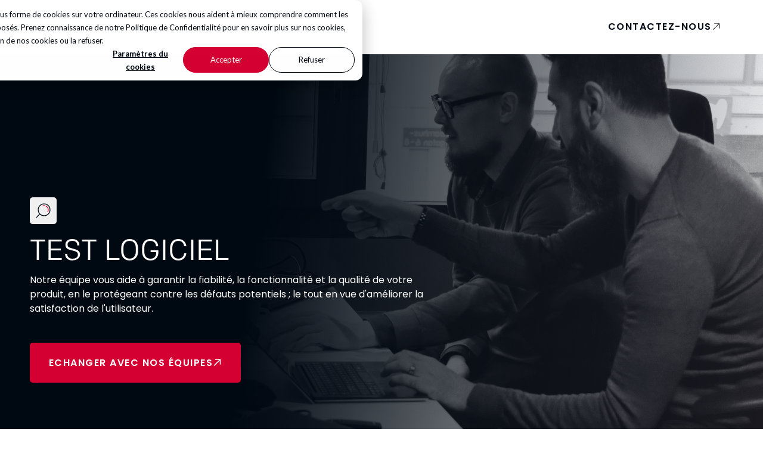

--- FILE ---
content_type: text/html; charset=UTF-8
request_url: https://qestit.com/fr/services/test-logiciel
body_size: 15346
content:
<!doctype html><html lang="fr"><head>
  <meta charset="utf-8">
  <title>Test Logiciel</title>
  
  <link rel="shortcut icon" href="https://qestit.com/hubfs/Branding/Logos/Logo_favicon_qestit_red.png">
  <meta name="description" content="Optimisation des tests logiciels pour une qualité et une fiabilité accrues, des livraisons plus rapides et des coûts de développement réduits.">
  
  
  
  
  
  <meta name="viewport" content="width=device-width, initial-scale=1">

    
    <meta property="og:description" content="Optimisation des tests logiciels pour une qualité et une fiabilité accrues, des livraisons plus rapides et des coûts de développement réduits.">
    <meta property="og:title" content="Test Logiciel">
    <meta name="twitter:description" content="Optimisation des tests logiciels pour une qualité et une fiabilité accrues, des livraisons plus rapides et des coûts de développement réduits.">
    <meta name="twitter:title" content="Test Logiciel">

    

    
    <style>
a.cta_button{-moz-box-sizing:content-box !important;-webkit-box-sizing:content-box !important;box-sizing:content-box !important;vertical-align:middle}.hs-breadcrumb-menu{list-style-type:none;margin:0px 0px 0px 0px;padding:0px 0px 0px 0px}.hs-breadcrumb-menu-item{float:left;padding:10px 0px 10px 10px}.hs-breadcrumb-menu-divider:before{content:'›';padding-left:10px}.hs-featured-image-link{border:0}.hs-featured-image{float:right;margin:0 0 20px 20px;max-width:50%}@media (max-width: 568px){.hs-featured-image{float:none;margin:0;width:100%;max-width:100%}}.hs-screen-reader-text{clip:rect(1px, 1px, 1px, 1px);height:1px;overflow:hidden;position:absolute !important;width:1px}
</style>

<link rel="stylesheet" href="https://qestit.com/hubfs/hub_generated/template_assets/1/99545780688/1768463548995/template_main.min.css">
<link rel="stylesheet" href="https://qestit.com/hubfs/hub_generated/template_assets/1/99546444014/1768463549010/template_theme-overrides.min.css">
<link rel="stylesheet" href="https://qestit.com/hubfs/hub_generated/module_assets/1/105736898279/1745421289169/module_navigation-global.min.css">
<link rel="stylesheet" href="https://qestit.com/hubfs/hub_generated/module_assets/1/99546443993/1745421287938/module_hero-section-service.min.css">
<link rel="stylesheet" href="https://qestit.com/hubfs/hub_generated/module_assets/1/99545780458/1745421288077/module_intro-text.min.css">
<link rel="stylesheet" href="https://qestit.com/hubfs/hub_generated/module_assets/1/99545780667/1745421288626/module_listing-solutions.min.css">
<link rel="stylesheet" href="https://qestit.com/hubfs/hub_generated/module_assets/1/99545780684/1744380081052/module_text-img.min.css">
<link rel="stylesheet" href="https://qestit.com/hubfs/hub_generated/module_assets/1/99545780412/1745421285982/module_carousel-testimonials.min.css">
<link rel="stylesheet" href="https://qestit.com/hubfs/hub_generated/module_assets/1/99546444000/1745421288623/module_listing-resources.min.css">
<link rel="stylesheet" href="https://qestit.com/hubfs/hub_generated/module_assets/1/99545780429/1745421287208/module_footer.min.css">
    

    
<!--  Added by GoogleAnalytics4 integration -->
<script>
var _hsp = window._hsp = window._hsp || [];
window.dataLayer = window.dataLayer || [];
function gtag(){dataLayer.push(arguments);}

var useGoogleConsentModeV2 = true;
var waitForUpdateMillis = 1000;


if (!window._hsGoogleConsentRunOnce) {
  window._hsGoogleConsentRunOnce = true;

  gtag('consent', 'default', {
    'ad_storage': 'denied',
    'analytics_storage': 'denied',
    'ad_user_data': 'denied',
    'ad_personalization': 'denied',
    'wait_for_update': waitForUpdateMillis
  });

  if (useGoogleConsentModeV2) {
    _hsp.push(['useGoogleConsentModeV2'])
  } else {
    _hsp.push(['addPrivacyConsentListener', function(consent){
      var hasAnalyticsConsent = consent && (consent.allowed || (consent.categories && consent.categories.analytics));
      var hasAdsConsent = consent && (consent.allowed || (consent.categories && consent.categories.advertisement));

      gtag('consent', 'update', {
        'ad_storage': hasAdsConsent ? 'granted' : 'denied',
        'analytics_storage': hasAnalyticsConsent ? 'granted' : 'denied',
        'ad_user_data': hasAdsConsent ? 'granted' : 'denied',
        'ad_personalization': hasAdsConsent ? 'granted' : 'denied'
      });
    }]);
  }
}

gtag('js', new Date());
gtag('set', 'developer_id.dZTQ1Zm', true);
gtag('config', 'G-FDMQSNHSXE');
</script>
<script async src="https://www.googletagmanager.com/gtag/js?id=G-FDMQSNHSXE"></script>

<!-- /Added by GoogleAnalytics4 integration -->

<!--  Added by GoogleTagManager integration -->
<script>
var _hsp = window._hsp = window._hsp || [];
window.dataLayer = window.dataLayer || [];
function gtag(){dataLayer.push(arguments);}

var useGoogleConsentModeV2 = true;
var waitForUpdateMillis = 1000;



var hsLoadGtm = function loadGtm() {
    if(window._hsGtmLoadOnce) {
      return;
    }

    if (useGoogleConsentModeV2) {

      gtag('set','developer_id.dZTQ1Zm',true);

      gtag('consent', 'default', {
      'ad_storage': 'denied',
      'analytics_storage': 'denied',
      'ad_user_data': 'denied',
      'ad_personalization': 'denied',
      'wait_for_update': waitForUpdateMillis
      });

      _hsp.push(['useGoogleConsentModeV2'])
    }

    (function(w,d,s,l,i){w[l]=w[l]||[];w[l].push({'gtm.start':
    new Date().getTime(),event:'gtm.js'});var f=d.getElementsByTagName(s)[0],
    j=d.createElement(s),dl=l!='dataLayer'?'&l='+l:'';j.async=true;j.src=
    'https://www.googletagmanager.com/gtm.js?id='+i+dl;f.parentNode.insertBefore(j,f);
    })(window,document,'script','dataLayer','GTM-WB47KM4D');

    window._hsGtmLoadOnce = true;
};

_hsp.push(['addPrivacyConsentListener', function(consent){
  if(consent.allowed || (consent.categories && consent.categories.analytics)){
    hsLoadGtm();
  }
}]);

</script>

<!-- /Added by GoogleTagManager integration -->

    <link rel="canonical" href="https://qestit.com/fr/services/test-logiciel">

<!-- Inzynk -->
<script type="text/javascript">
var inzynk_tag_uid = 'balth6bi';
(function () {
  var s = document.createElement('script');
  s.async = true;
  s.src = 'https://tags.inzynk.io/' + inzynk_tag_uid + '/iztag.js';
  (document.getElementsByTagName('head')[0] || document.getElementsByTagName('body')[0]).appendChild(s);
})();</script>
<!-- End Inzynk -->
<meta property="og:url" content="https://qestit.com/fr/services/test-logiciel">
<meta name="twitter:card" content="summary">
<meta http-equiv="content-language" content="fr">
<link rel="alternate" hreflang="de" href="https://qestit.com/de/unsere-dienstleistungen/softwaretests">
<link rel="alternate" hreflang="en" href="https://qestit.com/en/services/software-testing">
<link rel="alternate" hreflang="fr" href="https://qestit.com/fr/services/test-logiciel">
<link rel="alternate" hreflang="sv" href="https://qestit.com/sv/tjanster/test">






<meta name="generator" content="HubSpot"></head>

<body>
<!--  Added by GoogleTagManager integration -->
<noscript><iframe src="https://www.googletagmanager.com/ns.html?id=GTM-WB47KM4D" height="0" width="0" style="display:none;visibility:hidden"></iframe></noscript>

<!-- /Added by GoogleTagManager integration -->

  <div class="body-wrapper   hs-content-id-105704513000 hs-site-page page ">
    
    
    
    
      
    
    
    <span id="hs_cos_wrapper_Header" class="hs_cos_wrapper hs_cos_wrapper_widget_container hs_cos_wrapper_type_widget_container" style="" data-hs-cos-general-type="widget_container" data-hs-cos-type="widget_container"><div id="hs_cos_wrapper_widget_1718887775262" class="hs_cos_wrapper hs_cos_wrapper_widget hs_cos_wrapper_type_module" style="" data-hs-cos-general-type="widget" data-hs-cos-type="module">



<header id="" class="navigation-module-desktop up Default">
    <div class="wrapper top">
        <div class="container Grey">
            
            <a tabindex="1" href="https://qestit.com/fr/?hsLang=fr" class="logo Red">
                <img src="https://qestit.com/hubfs/Branding/Logos/Logo_website_qestit_red.svg" alt="Logo_website_qestit_red">
            </a>
            
            <ul class="tabs ">
                
                <li class="tab has-submenu" id="1">
                    
                    <button tabindex="100" class="label">Services</button>
                    
                </li>
                
                <li class="tab has-submenu" id="2">
                    
                    <button tabindex="200" class="label">Insights</button>
                    
                </li>
                
                <li class="tab has-submenu" id="3">
                    
                    <button tabindex="300" class="label">A propos</button>
                    
                </li>
                
                <li class="tab has-submenu" id="4">
                    
                    <button tabindex="400" class="label">Carrières</button>
                    
                </li>
                
                <li class="tab has-submenu" id="5">
                    
                    <button tabindex="500" class="label">Ressources</button>
                    
                </li>
                
                <button tabindex="0" class="search-btn">
                    <svg width="16" height="15" viewbox="0 0 16 15" fill="none" xmlns="http://www.w3.org/2000/svg">
                        <g opacity="1">
                            <path d="M6.89934 12.3751C9.99566 12.3751 12.5057 9.82867 12.5057 6.68753C12.5057 3.5464 9.99566 1 6.89934 1C3.80303 1 1.29297 3.5464 1.29297 6.68753C1.29297 9.82867 3.80303 12.3751 6.89934 12.3751Z" stroke="white" stroke-width="1.04343" stroke-linecap="round" stroke-linejoin="round" />
                            <path d="M10.8643 10.7092L14.1079 13.9999" stroke="white" stroke-width="1.04343" stroke-linecap="round" stroke-linejoin="round" />
                        </g>
                    </svg>
                </button>
            </ul>
            <div class="searchbar container">
                <button tabindex="0" class="back">
                    <svg width="16" height="13" viewbox="0 0 16 13" fill="none" xmlns="http://www.w3.org/2000/svg">
                        <path d="M14.5 5.87498C14.8452 5.87498 15.125 6.1548 15.125 6.49998C15.125 6.84516 14.8452 7.12498 14.5 7.12498L14.5 5.87498ZM14.5 7.12498H1.50002L1.50002 5.87498H14.5L14.5 7.12498Z" fill="#ffffff" />
                        <path d="M4.99011 9.98986L1.50007 6.49981L4.99011 3.00977" stroke="#ffffff" stroke-width="1.25" stroke-linecap="round" stroke-linejoin="round" />
                    </svg>
                </button>
                <input class="search-input" type="text" placeholder="Rechercher">
            </div>
            <div class="right">
                
                <div class="lang-wrapper">
                    <div class="selector">
                        <svg width="15" height="15" viewbox="0 0 15 15" fill="none" xmlns="http://www.w3.org/2000/svg">
                            <circle cx="7.5" cy="7.5" r="6.5" stroke="white" stroke-width="0.8" />
                            <path d="M12.9056 4C11.7396 5.20599 9.7538 6 7.50016 6C5.24653 6 3.26077 5.20599 2.09473 4" stroke="white" stroke-width="0.8" />
                            <path d="M12.9056 11C11.7396 9.79401 9.7538 9 7.50016 9C5.24653 9 3.26077 9.79401 2.09473 11" stroke="white" stroke-width="0.8" />
                            <ellipse cx="7.5" cy="7.5" rx="2.5" ry="6.5" stroke="white" stroke-width="0.8" />
                        </svg>
                        <svg class="arrow" width="10" height="9" viewbox="0 0 10 9" fill="none" xmlns="http://www.w3.org/2000/svg">
                            <path d="M1 3.32837L4.82843 7.1568L8.65685 3.32837" stroke="white" stroke-width="1.3" />
                        </svg>
                    </div>
                    <div class="list">
                        
                            
                            
                            <a data-replace="?hsLang=fr" data-replace-new="?hsLang=de" href="https://qestit.com/de/unsere-dienstleistungen/softwaretests?hsLang=fr" class="lang label">de</a>
                        
                            
                            
                            <a data-replace="?hsLang=fr" data-replace-new="?hsLang=en" href="https://qestit.com/en/services/software-testing?hsLang=fr" class="lang label">en</a>
                        
                            
                            
                            <a data-replace="?hsLang=fr" data-replace-new="?hsLang=sv" href="https://qestit.com/sv/tjanster/test?hsLang=fr" class="lang label">sv</a>
                        
                        
                        
                        
                    </div>
                </div>
                
                
                <a href="https://qestit.com/fr/nous-contacter?hsLang=fr" class="btn secondary">Contactez-nous</a>

                
            </div>
        </div>
    </div>
    
    
    
    <div class="wrapper bottom" id="wrapper-1">
        <div class="container">
            <div class="event">
                
                <figure>
                    <img class="black-white" src="https://qestit.com/hubfs/Website/Web%20pages%20photos/PH_wp_%5BEN%5D_Blog%20listing%20-%20banner.jpeg" alt="PH_wp_[EN]_Blog listing - banner">
                </figure>
                
                <div class="text-ctn">
                    
                    <span class="label">Suivez nos actualités !</span>
                    
                    
                    <span class="h4 text-white">News, articles, conseils et invitations à des évènements QA directement par email.</span>
                    
                </div>
                
                <a tabindex="100" href="https://qestit.com/fr/lp/inscription-newsletter?hsLang=fr" class="btn primary" rel="noopener noreferrer">Je m'inscris</a>
                
            </div>
            <nav>
                <div class="left-col">
                    
                    
                    
                    
                    <a href="https://qestit.com/fr/services/test-logiciel" id="1" class="category  active" tabindex="110">
                        
                            
                            <img class="icon" src="https://qestit.com/hubfs/Graphics/Icons/icon-software_testing.svg" alt="icon-software_testing">
                            
                            <div class="text">
                                <p class="text-white h4">Test Logiciel</p>
                                <p class="small"></p>
                            </div>
                            
                    </a>
                    
                    
                    
                    
                    
                    
                    <a href="https://qestit.com/sv/tjanster/intelligent-automatisering/cicd?hsLang=fr" id="2" class="category  " tabindex="120">
                        
                            
                            <img class="icon" src="https://qestit.com/hubfs/Graphics/Icons/SVG/Default/icon-high%20end%20automation.svg" alt="icon-high end automation">
                            
                            <div class="text">
                                <p class="text-white h4">Intelligent Automation</p>
                                <p class="small"></p>
                            </div>
                            
                    </a>
                    
                    
                    
                    
                    
                    
                    <a href="https://qestit.com/fr/services/qualite-optimisee-par-lia?hsLang=fr" id="3" class="category  " tabindex="130">
                        
                            
                            <img class="icon" src="https://qestit.com/hubfs/Graphics/Icons/SVG/Default/icon-AI_growth.svg" alt="icon-AI_growth">
                            
                            <div class="text">
                                <p class="text-white h4">Qualité optimisée par l'IA</p>
                                <p class="small"></p>
                            </div>
                            
                    </a>
                    
                    
                    
                    
                    
                    
                    <a href="https://qestit.com/fr/services/migration-sap?hsLang=fr" id="4" class="category category-row " tabindex="140">
                        
                            
                            <img class="icon" src="https://qestit.com/hubfs/Graphics/Icons/SVG/Default/icon-sap_testing.svg" alt="icon-sap_testing">
                            
                            <div class="text">
                                <p class="text-white h4">Migration SAP</p>
                                <p class="small"></p>
                            </div>
                            
                    </a>
                    
                    
                    
                    
                    
                    
                    <a href="https://qestit.com/fr/services/cybersecurite?hsLang=fr" id="5" class="category  " tabindex="150">
                        
                            
                            <img class="icon" src="https://qestit.com/hubfs/Graphics/Icons/icon-cybersecurity.svg" alt="icon-cybersecurity">
                            
                            <div class="text">
                                <p class="text-white h4">Cybersecurite</p>
                                <p class="small"></p>
                            </div>
                            
                    </a>
                    
                    
                    
                    
                    
                    
                    <a href="https://systems.qestit.com?hsLang=fr" id="6" class="category category-row " tabindex="160">
                        
                            
                            <img class="icon" src="https://qestit.com/hubfs/Graphics/Icons/icon-systems.svg" alt="icon-systems">
                            
                            <div class="text">
                                <p class="text-white h4">Systèmes de Test</p>
                                <p class="small"></p>
                            </div>
                            
                    </a>
                    
                    
                    
                    
                    
                    
                    <a href="https://qestit.com/fr/services/exigences-et-ux-design?hsLang=fr" id="7" class="category  " tabindex="170">
                        
                            
                            <img class="icon" src="https://qestit.com/hubfs/Graphics/Icons/icon-additional_services.svg" alt="icon-additional_services">
                            
                            <div class="text">
                                <p class="text-white h4">Exigences &amp; UX Design</p>
                                <p class="small"></p>
                            </div>
                            
                    </a>
                    
                    
                    
                    
                    
                    
                    <a href="https://qestit.com/fr/services/centres-de-test?hsLang=fr" id="8" class="category category-row " tabindex="180">
                        
                            
                            <img class="icon" src="https://qestit.com/hubfs/Graphics/Icons/SVG/Default/icon-location_pin.svg" alt="icon-location_pin">
                            
                            <div class="text">
                                <p class="text-white h4">Testing Centers</p>
                                <p class="small"></p>
                            </div>
                            
                    </a>
                    
                    
                    
                </div>
                <div class="right-col">
                    
                    
                    <div class="items-wrapper col-2 active" id="items-1">
                        
                        <a href="https://qestit.com/fr/services/test-logiciel/strategie-de-test?hsLang=fr" class="item" tabindex="111">
                            
                            <img class="icon" src="https://qestit.com/hubfs/Graphics/Icons/SVG/Default/icon-strategy.svg" alt="icon-strategy">
                            
                            <span class="label text-white">Stratégie de test</span>
                        </a>
                        
                        <a href="https://qestit.com/fr/services/test-logiciel/test-management?hsLang=fr" class="item" tabindex="111">
                            
                            <img class="icon" src="https://qestit.com/hubfs/Graphics/Icons/SVG/Default/icon-management.svg" alt="icon-management">
                            
                            <span class="label text-white">Test Management</span>
                        </a>
                        
                        <a href="https://qestit.com/fr/services/test-logiciel/test-de-performance?hsLang=fr" class="item" tabindex="111">
                            
                            <img class="icon" src="https://qestit.com/hubfs/Graphics/Icons/icon-performance_testing.svg" alt="icon-performance_testing">
                            
                            <span class="label text-white">Test de performance</span>
                        </a>
                        
                        <a href="https://qestit.com/fr/services/test-logiciel/reconciliation-de-donnees?hsLang=fr" class="item" tabindex="111">
                            
                            <img class="icon" src="https://qestit.com/hubfs/Graphics/Icons/SVG/Default/scopeprocess.svg" alt="scopeprocess">
                            
                            <span class="label text-white">Gestion des données</span>
                        </a>
                        
                        <a href="https://qestit.com/fr/services/test-logiciel/m%C3%A9thodes-agiles?hsLang=fr" class="item" tabindex="111">
                            
                            <img class="icon" src="https://qestit.com/hubfs/Graphics/Icons/SVG/Default/icon-agile.svg" alt="icon-agile">
                            
                            <span class="label text-white">Méthodes Agiles</span>
                        </a>
                        
                        <a href="https://qestit.com/fr/services/test-logiciel/tests-bases-sur-les-risques?hsLang=fr" class="item" tabindex="111">
                            
                            <img class="icon" src="https://qestit.com/hubfs/Graphics/Icons/SVG/Default/icon-risk_based_testing.svg" alt="icon-risk_based_testing">
                            
                            <span class="label text-white">Risk-based testing</span>
                        </a>
                        
                        <a href="https://qestit.com/fr/services/test-logiciel/tests-de-syst%C3%A8mes-embarques?hsLang=fr" class="item" tabindex="111">
                            
                            <img class="icon" src="https://qestit.com/hubfs/Graphics/Icons/SVG/Default/icon-embedded_testing.svg" alt="icon-embedded_testing">
                            
                            <span class="label text-white">Systèmes embarqués</span>
                        </a>
                        
                        <a href="https://qestit.com/fr/services/test-logiciel/formations-test-logiciel?hsLang=fr" class="item" tabindex="111">
                            
                            <img class="icon" src="https://qestit.com/hubfs/Graphics/Icons/SVG/Default/icon-training-1.svg" alt="icon-training-1">
                            
                            <span class="label text-white">Formations QA</span>
                        </a>
                        
                    </div>
                    
                    
                    <div class="items-wrapper col-2 " id="items-2">
                        
                        <a href="https://qestit.com/fr/services/intelligent-automation/automatisation-des-tests?hsLang=fr" class="item" tabindex="121">
                            
                            <img class="icon" src="https://qestit.com/hubfs/Graphics/Icons/SVG/Default/icon-test_automation.svg" alt="icon-test_automation">
                            
                            <span class="label text-white">Automatisation des tests</span>
                        </a>
                        
                        <a href="https://qestit.com/fr/services/intelligent-automation/ci-cd?hsLang=fr" class="item" tabindex="121">
                            
                            <img class="icon" src="https://qestit.com/hubfs/Graphics/Icons/SVG/Default/icon-continuous_integration.svg" alt="icon-continuous_integration">
                            
                            <span class="label text-white">CI/CD</span>
                        </a>
                        
                    </div>
                    
                    
                    <div class="items-wrapper col-2 " id="items-3">
                        
                        <a href="https://qestit.com/fr/services/qualite-optimisee-par-l-ia/conseil-en-ia?hsLang=fr" class="item" tabindex="131">
                            
                            <img class="icon" src="https://qestit.com/hubfs/Graphics/Icons/PNG/Default%20on%20grey%20background/Consulting.png" alt="Consulting">
                            
                            <span class="label text-white">Conseil en IA</span>
                        </a>
                        
                        <a href="https://qestit.com/fr/services/qualite-optimisee-par-l-ia/formation-ia?hsLang=fr" class="item" tabindex="131">
                            
                            <img class="icon" src="https://qestit.com/hubfs/Graphics/Icons/SVG/Default/icon-training.svg" alt="icon-training">
                            
                            <span class="label text-white">Formation IA</span>
                        </a>
                        
                        <a href="https://qestit.com/fr/services/qualite-optimisee-par-l-ia/assistant-ia?hsLang=fr" class="item" tabindex="131">
                            
                            <img class="icon" src="https://qestit.com/hubfs/Graphics/Icons/SVG/Default/icon_AI%20training.svg" alt="IA Générative">
                            
                            <span class="label text-white">Assistant IA</span>
                        </a>
                        
                        <a href="https://qestit.com/fr/services/qualite-optimisee-par-l-ia/framework-de-workflows-ia?hsLang=fr" class="item" tabindex="131">
                            
                            <img class="icon" src="https://qestit.com/hubfs/Graphics/Icons/PNG/Default%20on%20grey%20background/icon-ai_assistent.png" alt="icon-ai_assistent">
                            
                            <span class="label text-white">Cadre de processus IA</span>
                        </a>
                        
                        <a href="https://qestit.com/fr/services/test-logiciel/ia-et-test-logiciel?hsLang=fr" class="item" tabindex="131">
                            
                            <img class="icon" src="https://qestit.com/hubfs/Graphics/Icons/SVG/Default/icon-ai_testing.svg" alt="icon-ai_testing">
                            
                            <span class="label text-white">Test de modèles d'IA</span>
                        </a>
                        
                    </div>
                    
                    
                    <div class="items-wrapper col-2 " id="items-4">
                        
                    </div>
                    
                    
                    <div class="items-wrapper  " id="items-5">
                        
                        <a href="https://qestit.com/fr/services/cybersecurite/gouvernance-de-la-securite?hsLang=fr" class="item" tabindex="151">
                            
                            <img class="icon" src="https://qestit.com/hubfs/Graphics/Icons/SVG/Default/icon-security_governance.svg" alt="icon-security_governance">
                            
                            <span class="label text-white">Gouvernance</span>
                        </a>
                        
                        <a href="https://qestit.com/fr/services/cybersecurite/conformite-en-matiere-de-securite?hsLang=fr" class="item" tabindex="151">
                            
                            <img class="icon" src="https://qestit.com/hubfs/Graphics/Icons/SVG/Default/icon-security_compliance.svg" alt="icon-security_compliance">
                            
                            <span class="label text-white">Conformité</span>
                        </a>
                        
                        <a href="https://qestit.com/fr/services/cybersecurite/architecture-de-securite?hsLang=fr" class="item" tabindex="151">
                            
                            <img class="icon" src="https://qestit.com/hubfs/Graphics/Icons/SVG/Default/icon-security_architecture.svg" alt="icon-security_architecture">
                            
                            <span class="label text-white">Architecture de sécurité</span>
                        </a>
                        
                        <a href="https://qestit.com/fr/services/cybersecurite/tests-d-intrusion?hsLang=fr" class="item" tabindex="151">
                            
                            <img class="icon" src="https://qestit.com/hubfs/Graphics/Icons/icon-penetration_testing.svg" alt="icon-penetration_testing">
                            
                            <span class="label text-white">Tests d'intrusion</span>
                        </a>
                        
                        <a href="https://qestit.com/fr/services/cybersecurite/analyses-des-vulnerabilites?hsLang=fr" class="item" tabindex="151">
                            
                            <img class="icon" src="https://qestit.com/hubfs/Graphics/Icons/icon-software_testing.svg" alt="icon-software_testing">
                            
                            <span class="label text-white">Analyses des vulnérabilités</span>
                        </a>
                        
                        <a href="https://qestit.com/fr/services/cybersecurite/securite-operationnelle?hsLang=fr" class="item" tabindex="151">
                            
                            <img class="icon" src="https://qestit.com/hubfs/Graphics/Icons/icon-operational_security.svg" alt="icon-operational_security">
                            
                            <span class="label text-white">Sécurité opérationnelle</span>
                        </a>
                        
                    </div>
                    
                    
                    <div class="items-wrapper  " id="items-6">
                        
                    </div>
                    
                    
                    <div class="items-wrapper  " id="items-7">
                        
                        <a href="https://qestit.com/fr/services/exigences-et-ux-design/exigences?hsLang=fr" class="item" tabindex="171">
                            
                            <img class="icon" src="https://qestit.com/hubfs/Graphics/Icons/icon-requirements.svg" alt="icon-requirements">
                            
                            <span class="label text-white">Gestion des exigences</span>
                        </a>
                        
                        <a href="https://qestit.com/fr/services/requirements-et-ux-design/ux-design?hsLang=fr" class="item" tabindex="171">
                            
                            <img class="icon" src="https://qestit.com/hubfs/Graphics/Icons/icon-ux_design.svg" alt="icon-ux_design">
                            
                            <span class="label text-white">UX Design</span>
                        </a>
                        
                    </div>
                    
                    
                    <div class="items-wrapper col-2 " id="items-8">
                        
                    </div>
                    
                </div>
            </nav>
            <button class="close" tabindex="199">Fermer le menu</button>
        </div>
    </div>
    
    
    
    
    <div class="wrapper bottom" id="wrapper-2">
        <div class="container">
            <div class="event">
                
                <figure>
                    <img class="black-white" src="https://qestit.com/hubfs/Website/Web%20pages%20photos/PH_wp_%5BEN%5D_Blog%20listing%20-%20banner.jpeg" alt="PH_wp_[EN]_Blog listing - banner">
                </figure>
                
                <div class="text-ctn">
                    
                    <span class="label">Suivez nos actualités !</span>
                    
                    
                    <span class="h4 text-white">News, articles, conseils et invitations à des évènements QA directement par email.</span>
                    
                </div>
                
                <a tabindex="200" href="https://qestit.com/fr/lp/inscription-newsletter?hsLang=fr" class="btn primary" rel="noopener noreferrer">Je m'inscris</a>
                
            </div>
            <nav>
                <div class="left-col">
                    
                    
                    
                    
                    <a href="https://qestit.com/fr/insights/ia-levier-de-transformation-qa?hsLang=fr" id="1" class="category category-row active" tabindex="210">
                        
                            
                            <img class="icon" src="https://qestit.com/hubfs/Graphics/Icons/PNG/Default%20on%20grey%20background/iconai_integration.png" alt="iconai_integration">
                            
                            <div class="text">
                                <p class="text-white h4">IA et Qualité Logicielle</p>
                                <p class="small"></p>
                            </div>
                            
                    </a>
                    
                    
                    
                    
                    
                    
                    <a href="https://qestit.com/fr/insights/renforcer-processus-cybersecurite?hsLang=fr" id="2" class="category category-row " tabindex="220">
                        
                            
                            <img class="icon" src="https://qestit.com/hubfs/Graphics/Icons/SVG/Default/icon-cybersecurity.svg" alt="icon-cybersecurity">
                            
                            <div class="text">
                                <p class="text-white h4">Cybersécurité : les enjeux</p>
                                <p class="small"></p>
                            </div>
                            
                    </a>
                    
                    
                    
                    
                    
                    
                    <a href="https://qestit.com/fr/insights/testez-et-optimisez-systemes-sap?hsLang=fr" id="3" class="category category-row " tabindex="230">
                        
                            
                            <img class="icon" src="https://qestit.com/hubfs/Graphics/Icons/SVG/Default/icon-sap_testing.svg" alt="icon-sap_testing">
                            
                            <div class="text">
                                <p class="text-white h4">Migration SAP et données</p>
                                <p class="small"></p>
                            </div>
                            
                    </a>
                    
                    
                    
                    
                    
                    
                    <a href="https://qestit.com/fr/insights/optimiser-les-couts?hsLang=fr" id="4" class="category category-row " tabindex="240">
                        
                            
                            <img class="icon" src="https://qestit.com/hubfs/Graphics/Icons/SVG/Default/icon-salary.svg" alt="icon-salary">
                            
                            <div class="text">
                                <p class="text-white h4">Optimisation des coûts</p>
                                <p class="small"></p>
                            </div>
                            
                    </a>
                    
                    
                    
                </div>
                <div class="right-col">
                    
                    
                    <div class="items-wrapper col-2 active" id="items-1">
                        
                    </div>
                    
                    
                    <div class="items-wrapper col-2 " id="items-2">
                        
                    </div>
                    
                    
                    <div class="items-wrapper col-2 " id="items-3">
                        
                    </div>
                    
                    
                    <div class="items-wrapper col-2 " id="items-4">
                        
                    </div>
                    
                </div>
            </nav>
            <button class="close" tabindex="299">Fermer le menu</button>
        </div>
    </div>
    
    
    
    
    <div class="wrapper bottom" id="wrapper-3">
        <div class="container">
            <div class="event">
                
                <figure>
                    <img class="black-white" src="https://qestit.com/hubfs/Website/Web%20pages%20photos/PH_wp_%5BEN%5D_Blog%20listing%20-%20banner.jpeg" alt="PH_wp_[EN]_Blog listing - banner">
                </figure>
                
                <div class="text-ctn">
                    
                    <span class="label">Suivez nos actualités !</span>
                    
                    
                    <span class="h4 text-white">News, articles, conseils et invitations à des évènements QA directement par email.</span>
                    
                </div>
                
                <a tabindex="300" href="https://qestit.com/fr/lp/inscription-newsletter?hsLang=fr" class="btn primary" rel="noopener noreferrer">Je m'inscris</a>
                
            </div>
            <nav>
                <div class="left-col">
                    
                    
                    
                    
                    <a href="https://qestit.com/fr/qui-sommes-nous?hsLang=fr" id="1" class="category category-row active" tabindex="310">
                        
                            
                            <img class="icon" src="https://qestit.com/hubfs/icon-quality%20service-05.svg" alt="icon-quality service">
                            
                            <div class="text">
                                <p class="text-white h4">A propos de QESTIT</p>
                                <p class="small">Notre mission : garantir et repenser les standards de qualité.</p>
                            </div>
                            
                    </a>
                    
                    
                    
                    
                    
                    
                    <a href="https://qestit.com/fr/qui-sommes-nous/notre-histoire?hsLang=fr" id="2" class="category category-row " tabindex="320">
                        
                            
                            <img class="icon" src="https://qestit.com/hubfs/Graphics/Icons/SVG/Default/icon-time.svg" alt="icon-time">
                            
                            <div class="text">
                                <p class="text-white h4">Notre Histoire</p>
                                <p class="small">Un regard sur les moments clés qui ont façonné QESTIT.</p>
                            </div>
                            
                    </a>
                    
                    
                    
                    
                    
                    
                    <a href="https://qestit.com/fr/qui-sommes-nous/comite-de-direction?hsLang=fr" id="3" class="category category-row " tabindex="330">
                        
                            
                            <img class="icon" src="https://qestit.com/hubfs/Graphics/Icons/SVG/Default/icon-growth.svg" alt="icon-growth">
                            
                            <div class="text">
                                <p class="text-white h4">Notre Top Management</p>
                                <p class="small">Découvrez l'équipe internationale derrière la stratégie du groupe.</p>
                            </div>
                            
                    </a>
                    
                    
                    
                    
                    
                    
                    <a href="https://qestit.com/fr/qui-sommes-nous/notre-approche-rse?hsLang=fr" id="4" class="category category-row " tabindex="340">
                        
                            
                            <img class="icon" src="https://qestit.com/hubfs/Graphics/Icons/SVG/Default/icon-CSR%20governance.svg" alt="icon-CSR governance">
                            
                            <div class="text">
                                <p class="text-white h4">Notre approche RSE</p>
                                <p class="small">Notre engagement pour des pratiques  éthiques et durables.</p>
                            </div>
                            
                    </a>
                    
                    
                    
                    
                    
                    
                    <a href="https://qestit.com/fr/qui-sommes-nous/nos-references?hsLang=fr" id="5" class="category category-row " tabindex="350">
                        
                            
                            <img class="icon" src="https://qestit.com/hubfs/Graphics/Icons/SVG/Default/icon-partnership.svg" alt="icon-partnership">
                            
                            <div class="text">
                                <p class="text-white h4">Nos références</p>
                                <p class="small">Découvrez les entreprises qui nous ont accordé leur confiance.</p>
                            </div>
                            
                    </a>
                    
                    
                    
                    
                    
                    
                    <a href="https://qestit.com/fr/qui-sommes-nous/nos-partenaires?hsLang=fr" id="6" class="category category-row " tabindex="360">
                        
                            
                            <img class="icon" src="https://qestit.com/hubfs/Graphics/Icons/PNG/Default%20on%20grey%20background/icon-check.png" alt="icon-check">
                            
                            <div class="text">
                                <p class="text-white h4">Nos partenaires</p>
                                <p class="small">Découvrez les partenaires avec qui nous collaborons.</p>
                            </div>
                            
                    </a>
                    
                    
                    
                </div>
                <div class="right-col">
                    
                    
                    <div class="items-wrapper col-1 active" id="items-1">
                        
                    </div>
                    
                    
                    <div class="items-wrapper col-1 " id="items-2">
                        
                    </div>
                    
                    
                    <div class="items-wrapper col-1 " id="items-3">
                        
                    </div>
                    
                    
                    <div class="items-wrapper col-1 " id="items-4">
                        
                    </div>
                    
                    
                    <div class="items-wrapper col-2 " id="items-5">
                        
                    </div>
                    
                    
                    <div class="items-wrapper col-2 " id="items-6">
                        
                    </div>
                    
                </div>
            </nav>
            <button class="close" tabindex="399">Fermer le menu</button>
        </div>
    </div>
    
    
    
    
    <div class="wrapper bottom" id="wrapper-4">
        <div class="container">
            <div class="event">
                
                <figure>
                    <img class="black-white" src="https://qestit.com/hubfs/Website/Web%20pages%20photos/PH_wp_%5BEN%5D_Blog%20listing%20-%20banner.jpeg" alt="PH_wp_[EN]_Blog listing - banner">
                </figure>
                
                <div class="text-ctn">
                    
                    <span class="label">Suivez nos actualités !</span>
                    
                    
                    <span class="h4 text-white">News, articles, conseils et invitations à des évènements QA directement par email.</span>
                    
                </div>
                
                <a tabindex="400" href="https://qestit.com/fr/lp/inscription-newsletter?hsLang=fr" class="btn primary" rel="noopener noreferrer">Je m'inscris</a>
                
            </div>
            <nav>
                <div class="left-col">
                    
                    
                    
                    
                    <a href="https://qestit.com/fr/carrieres?hsLang=fr" id="1" class="category category-row active" tabindex="410">
                        
                            
                            <img class="icon" src="https://qestit.com/hubfs/Graphics/Icons/SVG/Default/icon-launch-02.svg" alt="icon-launch-02">
                            
                            <div class="text">
                                <p class="text-white h4">Boostez votre carrière</p>
                                <p class="small">Contribuez à des projets qui façonnent le futur numérique</p>
                            </div>
                            
                    </a>
                    
                    
                    
                    
                    
                    
                    <a href="https://qestit.com/fr/decouvrez-nous?hsLang=fr" id="2" class="category category-row " tabindex="420">
                        
                            
                            <img class="icon" src="https://qestit.com/hubfs/Graphics/Icons/icon_collaboration.svg" alt="icon_collaboration">
                            
                            <div class="text">
                                <p class="text-white h4">Découvrez-nous</p>
                                <p class="small">Vous épanouir, en vous offrant les meilleures conditions de travail possibles.</p>
                            </div>
                            
                    </a>
                    
                    
                    
                    
                    
                    
                    <a href="https://qestit.com/fr/we-take-you-further?hsLang=fr" id="3" class="category category-row " tabindex="430">
                        
                            
                            <img class="icon" src="https://qestit.com/hubfs/Graphics/Icons/icon-personal_development.svg" alt="icon-personal_development">
                            
                            <div class="text">
                                <p class="text-white h4">We take you further</p>
                                <p class="small">Vous emmener plus loin dans votre parcours professionnel.</p>
                            </div>
                            
                    </a>
                    
                    
                    
                    
                    
                    
                    <a href="https://qestit.com/fr/imaginez-vous-chez-qestit?hsLang=fr" id="4" class="category category-row " tabindex="440">
                        
                            
                            <img class="icon" src="https://qestit.com/hubfs/Graphics/Icons/icon-profile.png" alt="icon-profile">
                            
                            <div class="text">
                                <p class="text-white h4">Imaginez-vous chez QESTIT</p>
                                <p class="small">Vous projeter dans notre univers et imaginer vivre la Q Life.</p>
                            </div>
                            
                    </a>
                    
                    
                    
                    
                    
                    
                    <a href="https://qestit.com/fr/jobs?hsLang=fr" id="5" class="category category-row " tabindex="450">
                        
                            
                            <img class="icon" src="https://qestit.com/hubfs/Graphics/Icons/icon-job_board.svg" alt="icon-job_board">
                            
                            <div class="text">
                                <p class="text-white h4">Offres d'emploi</p>
                                <p class="small">Rejoignez une communauté et façonnez l'avenir numérique.</p>
                            </div>
                            
                    </a>
                    
                    
                    
                </div>
                <div class="right-col">
                    
                    
                    <div class="items-wrapper col-2 active" id="items-1">
                        
                    </div>
                    
                    
                    <div class="items-wrapper  " id="items-2">
                        
                    </div>
                    
                    
                    <div class="items-wrapper  " id="items-3">
                        
                    </div>
                    
                    
                    <div class="items-wrapper  " id="items-4">
                        
                    </div>
                    
                    
                    <div class="items-wrapper  " id="items-5">
                        
                    </div>
                    
                </div>
            </nav>
            <button class="close" tabindex="499">Fermer le menu</button>
        </div>
    </div>
    
    
    
    
    <div class="wrapper bottom" id="wrapper-5">
        <div class="container">
            <div class="event">
                
                <figure>
                    <img class="black-white" src="https://qestit.com/hubfs/Website/Web%20pages%20photos/PH_wp_%5BEN%5D_Blog%20listing%20-%20banner.jpeg" alt="PH_wp_[EN]_Blog listing - banner">
                </figure>
                
                <div class="text-ctn">
                    
                    <span class="label">Suivez nos actualités !</span>
                    
                    
                    <span class="h4 text-white">News, articles, conseils et invitations à des évènements QA directement par email.</span>
                    
                </div>
                
                <a tabindex="500" href="https://qestit.com/fr/lp/inscription-newsletter?hsLang=fr" class="btn primary" rel="noopener noreferrer">Je m'inscris</a>
                
            </div>
            <nav>
                <div class="left-col">
                    
                    
                    
                    
                    <a href="https://qestit.com/fr/ressources?tag=actualit%C3%A9s&amp;hsLang=fr" id="1" class="category category-row active" tabindex="510">
                        
                            
                            <img class="icon" src="https://qestit.com/hubfs/Graphics/Icons/icon-news.svg" alt="icon-news">
                            
                            <div class="text">
                                <p class="text-white h4">Actualités</p>
                                <p class="small">Suivez nos dernières actualités concernant nos projets et investissements en cours.</p>
                            </div>
                            
                    </a>
                    
                    
                    
                    
                    
                    
                    <a href="https://qestit.com/fr/blog?hsLang=fr" id="2" class="category category-row " tabindex="520">
                        
                            
                            <img class="icon" src="https://qestit.com/hubfs/Graphics/Icons/icon-blog.svg" alt="icon-blog">
                            
                            <div class="text">
                                <p class="text-white h4">Blog</p>
                                <p class="small">Insights, tendances et retours d'expérience de nos experts.</p>
                            </div>
                            
                    </a>
                    
                    
                    
                    
                    
                    
                    <a href="https://qestit.com/fr/ressources?hsLang=fr" id="3" class="category category-row " tabindex="530">
                        
                            
                            <img class="icon" src="https://qestit.com/hubfs/Graphics/Icons/icon-resources.svg" alt="icon-resources">
                            
                            <div class="text">
                                <p class="text-white h4">Plus de ressources</p>
                                <p class="small">Approfondissez vos connaissances grâce à nos guides, des webinars et des checklists.</p>
                            </div>
                            
                    </a>
                    
                    
                    
                </div>
                <div class="right-col">
                    
                    
                    <div class="items-wrapper  active" id="items-1">
                        
                    </div>
                    
                    
                    <div class="items-wrapper  " id="items-2">
                        
                    </div>
                    
                    
                    <div class="items-wrapper  " id="items-3">
                        
                    </div>
                    
                </div>
            </nav>
            <button class="close" tabindex="599">Fermer le menu</button>
        </div>
    </div>
    
    
</header>

<header id="" class="navigation-module-mobile up Default">
    <div class="wrapper top">
        <div class="container">
        
            <a href="https://qestit.com/fr/?hsLang=fr" class="logo Red">
                <img src="https://qestit.com/hubfs/Branding/Logos/Logo_website_qestit_red.svg" alt="Logo_website_qestit_red" tabindex="0">
            </a>
            
            <div class="searchbar container">
                <button tabindex="0" class="back">
                    <svg width="16" height="13" viewbox="0 0 16 13" fill="none" xmlns="http://www.w3.org/2000/svg">
                        <path d="M14.5 5.87498C14.8452 5.87498 15.125 6.1548 15.125 6.49998C15.125 6.84516 14.8452 7.12498 14.5 7.12498L14.5 5.87498ZM14.5 7.12498H1.50002L1.50002 5.87498H14.5L14.5 7.12498Z" fill="#ffffff" />
                        <path d="M4.99011 9.98986L1.50007 6.49981L4.99011 3.00977" stroke="#ffffff" stroke-width="1.25" stroke-linecap="round" stroke-linejoin="round" />
                    </svg>
                </button>
                <input class="search-input" type="text" placeholder="Rechercher">
            </div>
            <div class="right">
                <button tabindex="0" class="search-btn">
                    <svg width="16" height="15" viewbox="0 0 16 15" fill="none" xmlns="http://www.w3.org/2000/svg">
                        <g opacity="1">
                            <path d="M6.89934 12.3751C9.99566 12.3751 12.5057 9.82867 12.5057 6.68753C12.5057 3.5464 9.99566 1 6.89934 1C3.80303 1 1.29297 3.5464 1.29297 6.68753C1.29297 9.82867 3.80303 12.3751 6.89934 12.3751Z" stroke="white" stroke-width="1.04343" stroke-linecap="round" stroke-linejoin="round" />
                            <path d="M10.8643 10.7092L14.1079 13.9999" stroke="white" stroke-width="1.04343" stroke-linecap="round" stroke-linejoin="round" />
                        </g>
                    </svg>
                </button>
                
                <div class="lang-wrapper">
                    <div class="selector">
                        <svg width="15" height="15" viewbox="0 0 15 15" fill="none" xmlns="http://www.w3.org/2000/svg">
                            <circle cx="7.5" cy="7.5" r="6.5" stroke="white" stroke-width="0.8" />
                            <path d="M12.9056 4C11.7396 5.20599 9.7538 6 7.50016 6C5.24653 6 3.26077 5.20599 2.09473 4" stroke="white" stroke-width="0.8" />
                            <path d="M12.9056 11C11.7396 9.79401 9.7538 9 7.50016 9C5.24653 9 3.26077 9.79401 2.09473 11" stroke="white" stroke-width="0.8" />
                            <ellipse cx="7.5" cy="7.5" rx="2.5" ry="6.5" stroke="white" stroke-width="0.8" />
                        </svg>
                        <svg class="arrow" width="10" height="9" viewbox="0 0 10 9" fill="none" xmlns="http://www.w3.org/2000/svg">
                            <path d="M1 3.32837L4.82843 7.1568L8.65685 3.32837" stroke="white" stroke-width="1.3" />
                        </svg>
                    </div>
                    <div class="list">
                        
                        
                            
                            <a tabindex="0" data-replace="?hsLang=fr" data-replace-new="?hsLang=de" href="https://qestit.com/de/unsere-dienstleistungen/softwaretests?hsLang=fr" class="lang label">de</a>
                        
                        
                            
                            <a tabindex="0" data-replace="?hsLang=fr" data-replace-new="?hsLang=en" href="https://qestit.com/en/services/software-testing?hsLang=fr" class="lang label">en</a>
                        
                        
                            
                            <a tabindex="0" data-replace="?hsLang=fr" data-replace-new="?hsLang=sv" href="https://qestit.com/sv/tjanster/test?hsLang=fr" class="lang label">sv</a>
                        
                        
                        
                        
                    </div>
                </div>
                
                <button tabindex="0" class="burger">
                    <span></span>
                    <span></span>
                    <span></span>
                </button>
            </div>
        </div>
    </div>
    <div class="wrapper bottom">
        <div class="container">
            <div class="wrapper-nav">
                
                <div class="element">
                    <div class="top">
                        
                            <button class="tab has-submenu">
                                
                                <span class="label">Services</span>
                                
                                <span class="drawer-open"></span>
                                
                                
                        </button>
                        
                    </div>
                    
                    <div class="categories">
                        
                        <div class="category">
                            <div class="top">
                                
                                <span class="drawer-open"></span>
                                
                                
                                <a href="https://qestit.com/fr/services/test-logiciel" class="undertab">
                                    
                                        
                                        <img class="icon" src="https://qestit.com/hubfs/Graphics/Icons/icon-software_testing.svg" alt="icon-software_testing">
                                        
                                        <div class="text">
                                            <p class="text-white h4">Test Logiciel</p>

                                        </div>
                                        
                                </a>
                                
                            </div>
                            
                            <div class="items">
                                
                                <a href="https://qestit.com/fr/services/test-logiciel/strategie-de-test?hsLang=fr" class="item">
                                    
                                    <img class="icon" src="https://qestit.com/hubfs/Graphics/Icons/SVG/Default/icon-strategy.svg" alt="icon-strategy">
                                    
                                    <span class="label text-white">Stratégie de test</span>
                                </a>
                                
                                <a href="https://qestit.com/fr/services/test-logiciel/test-management?hsLang=fr" class="item">
                                    
                                    <img class="icon" src="https://qestit.com/hubfs/Graphics/Icons/SVG/Default/icon-management.svg" alt="icon-management">
                                    
                                    <span class="label text-white">Test Management</span>
                                </a>
                                
                                <a href="https://qestit.com/fr/services/test-logiciel/test-de-performance?hsLang=fr" class="item">
                                    
                                    <img class="icon" src="https://qestit.com/hubfs/Graphics/Icons/icon-performance_testing.svg" alt="icon-performance_testing">
                                    
                                    <span class="label text-white">Test de performance</span>
                                </a>
                                
                                <a href="https://qestit.com/fr/services/test-logiciel/reconciliation-de-donnees?hsLang=fr" class="item">
                                    
                                    <img class="icon" src="https://qestit.com/hubfs/Graphics/Icons/SVG/Default/scopeprocess.svg" alt="scopeprocess">
                                    
                                    <span class="label text-white">Gestion des données</span>
                                </a>
                                
                                <a href="https://qestit.com/fr/services/test-logiciel/m%C3%A9thodes-agiles?hsLang=fr" class="item">
                                    
                                    <img class="icon" src="https://qestit.com/hubfs/Graphics/Icons/SVG/Default/icon-agile.svg" alt="icon-agile">
                                    
                                    <span class="label text-white">Méthodes Agiles</span>
                                </a>
                                
                                <a href="https://qestit.com/fr/services/test-logiciel/tests-bases-sur-les-risques?hsLang=fr" class="item">
                                    
                                    <img class="icon" src="https://qestit.com/hubfs/Graphics/Icons/SVG/Default/icon-risk_based_testing.svg" alt="icon-risk_based_testing">
                                    
                                    <span class="label text-white">Risk-based testing</span>
                                </a>
                                
                                <a href="https://qestit.com/fr/services/test-logiciel/tests-de-syst%C3%A8mes-embarques?hsLang=fr" class="item">
                                    
                                    <img class="icon" src="https://qestit.com/hubfs/Graphics/Icons/SVG/Default/icon-embedded_testing.svg" alt="icon-embedded_testing">
                                    
                                    <span class="label text-white">Systèmes embarqués</span>
                                </a>
                                
                                <a href="https://qestit.com/fr/services/test-logiciel/formations-test-logiciel?hsLang=fr" class="item">
                                    
                                    <img class="icon" src="https://qestit.com/hubfs/Graphics/Icons/SVG/Default/icon-training-1.svg" alt="icon-training-1">
                                    
                                    <span class="label text-white">Formations QA</span>
                                </a>
                                
                            </div>
                            
                        </div>
                        
                        <div class="category">
                            <div class="top">
                                
                                <span class="drawer-open"></span>
                                
                                
                                <a href="https://qestit.com/sv/tjanster/intelligent-automatisering/cicd?hsLang=fr" class="undertab">
                                    
                                        
                                        <img class="icon" src="https://qestit.com/hubfs/Graphics/Icons/SVG/Default/icon-high%20end%20automation.svg" alt="icon-high end automation">
                                        
                                        <div class="text">
                                            <p class="text-white h4">Intelligent Automation</p>

                                        </div>
                                        
                                </a>
                                
                            </div>
                            
                            <div class="items">
                                
                                <a href="https://qestit.com/fr/services/intelligent-automation/automatisation-des-tests?hsLang=fr" class="item">
                                    
                                    <img class="icon" src="https://qestit.com/hubfs/Graphics/Icons/SVG/Default/icon-test_automation.svg" alt="icon-test_automation">
                                    
                                    <span class="label text-white">Automatisation des tests</span>
                                </a>
                                
                                <a href="https://qestit.com/fr/services/intelligent-automation/ci-cd?hsLang=fr" class="item">
                                    
                                    <img class="icon" src="https://qestit.com/hubfs/Graphics/Icons/SVG/Default/icon-continuous_integration.svg" alt="icon-continuous_integration">
                                    
                                    <span class="label text-white">CI/CD</span>
                                </a>
                                
                            </div>
                            
                        </div>
                        
                        <div class="category">
                            <div class="top">
                                
                                <span class="drawer-open"></span>
                                
                                
                                <a href="https://qestit.com/fr/services/qualite-optimisee-par-lia?hsLang=fr" class="undertab">
                                    
                                        
                                        <img class="icon" src="https://qestit.com/hubfs/Graphics/Icons/SVG/Default/icon-AI_growth.svg" alt="icon-AI_growth">
                                        
                                        <div class="text">
                                            <p class="text-white h4">Qualité optimisée par l'IA</p>

                                        </div>
                                        
                                </a>
                                
                            </div>
                            
                            <div class="items">
                                
                                <a href="https://qestit.com/fr/services/qualite-optimisee-par-l-ia/conseil-en-ia?hsLang=fr" class="item">
                                    
                                    <img class="icon" src="https://qestit.com/hubfs/Graphics/Icons/PNG/Default%20on%20grey%20background/Consulting.png" alt="Consulting">
                                    
                                    <span class="label text-white">Conseil en IA</span>
                                </a>
                                
                                <a href="https://qestit.com/fr/services/qualite-optimisee-par-l-ia/formation-ia?hsLang=fr" class="item">
                                    
                                    <img class="icon" src="https://qestit.com/hubfs/Graphics/Icons/SVG/Default/icon-training.svg" alt="icon-training">
                                    
                                    <span class="label text-white">Formation IA</span>
                                </a>
                                
                                <a href="https://qestit.com/fr/services/qualite-optimisee-par-l-ia/assistant-ia?hsLang=fr" class="item">
                                    
                                    <img class="icon" src="https://qestit.com/hubfs/Graphics/Icons/SVG/Default/icon_AI%20training.svg" alt="IA Générative">
                                    
                                    <span class="label text-white">Assistant IA</span>
                                </a>
                                
                                <a href="https://qestit.com/fr/services/qualite-optimisee-par-l-ia/framework-de-workflows-ia?hsLang=fr" class="item">
                                    
                                    <img class="icon" src="https://qestit.com/hubfs/Graphics/Icons/PNG/Default%20on%20grey%20background/icon-ai_assistent.png" alt="icon-ai_assistent">
                                    
                                    <span class="label text-white">Cadre de processus IA</span>
                                </a>
                                
                                <a href="https://qestit.com/fr/services/test-logiciel/ia-et-test-logiciel?hsLang=fr" class="item">
                                    
                                    <img class="icon" src="https://qestit.com/hubfs/Graphics/Icons/SVG/Default/icon-ai_testing.svg" alt="icon-ai_testing">
                                    
                                    <span class="label text-white">Test de modèles d'IA</span>
                                </a>
                                
                            </div>
                            
                        </div>
                        
                        <div class="category">
                            <div class="top">
                                
                                
                                <a href="https://qestit.com/fr/services/migration-sap?hsLang=fr" class="undertab">
                                    
                                        
                                        <img class="icon" src="https://qestit.com/hubfs/Graphics/Icons/SVG/Default/icon-sap_testing.svg" alt="icon-sap_testing">
                                        
                                        <div class="text">
                                            <p class="text-white h4">Migration SAP</p>

                                        </div>
                                        
                                </a>
                                
                            </div>
                            
                        </div>
                        
                        <div class="category">
                            <div class="top">
                                
                                <span class="drawer-open"></span>
                                
                                
                                <a href="https://qestit.com/fr/services/cybersecurite?hsLang=fr" class="undertab">
                                    
                                        
                                        <img class="icon" src="https://qestit.com/hubfs/Graphics/Icons/icon-cybersecurity.svg" alt="icon-cybersecurity">
                                        
                                        <div class="text">
                                            <p class="text-white h4">Cybersecurite</p>

                                        </div>
                                        
                                </a>
                                
                            </div>
                            
                            <div class="items">
                                
                                <a href="https://qestit.com/fr/services/cybersecurite/gouvernance-de-la-securite?hsLang=fr" class="item">
                                    
                                    <img class="icon" src="https://qestit.com/hubfs/Graphics/Icons/SVG/Default/icon-security_governance.svg" alt="icon-security_governance">
                                    
                                    <span class="label text-white">Gouvernance</span>
                                </a>
                                
                                <a href="https://qestit.com/fr/services/cybersecurite/conformite-en-matiere-de-securite?hsLang=fr" class="item">
                                    
                                    <img class="icon" src="https://qestit.com/hubfs/Graphics/Icons/SVG/Default/icon-security_compliance.svg" alt="icon-security_compliance">
                                    
                                    <span class="label text-white">Conformité</span>
                                </a>
                                
                                <a href="https://qestit.com/fr/services/cybersecurite/architecture-de-securite?hsLang=fr" class="item">
                                    
                                    <img class="icon" src="https://qestit.com/hubfs/Graphics/Icons/SVG/Default/icon-security_architecture.svg" alt="icon-security_architecture">
                                    
                                    <span class="label text-white">Architecture de sécurité</span>
                                </a>
                                
                                <a href="https://qestit.com/fr/services/cybersecurite/tests-d-intrusion?hsLang=fr" class="item">
                                    
                                    <img class="icon" src="https://qestit.com/hubfs/Graphics/Icons/icon-penetration_testing.svg" alt="icon-penetration_testing">
                                    
                                    <span class="label text-white">Tests d'intrusion</span>
                                </a>
                                
                                <a href="https://qestit.com/fr/services/cybersecurite/analyses-des-vulnerabilites?hsLang=fr" class="item">
                                    
                                    <img class="icon" src="https://qestit.com/hubfs/Graphics/Icons/icon-software_testing.svg" alt="icon-software_testing">
                                    
                                    <span class="label text-white">Analyses des vulnérabilités</span>
                                </a>
                                
                                <a href="https://qestit.com/fr/services/cybersecurite/securite-operationnelle?hsLang=fr" class="item">
                                    
                                    <img class="icon" src="https://qestit.com/hubfs/Graphics/Icons/icon-operational_security.svg" alt="icon-operational_security">
                                    
                                    <span class="label text-white">Sécurité opérationnelle</span>
                                </a>
                                
                            </div>
                            
                        </div>
                        
                        <div class="category">
                            <div class="top">
                                
                                
                                <a href="https://systems.qestit.com?hsLang=fr" class="undertab">
                                    
                                        
                                        <img class="icon" src="https://qestit.com/hubfs/Graphics/Icons/icon-systems.svg" alt="icon-systems">
                                        
                                        <div class="text">
                                            <p class="text-white h4">Systèmes de Test</p>

                                        </div>
                                        
                                </a>
                                
                            </div>
                            
                        </div>
                        
                        <div class="category">
                            <div class="top">
                                
                                <span class="drawer-open"></span>
                                
                                
                                <a href="https://qestit.com/fr/services/exigences-et-ux-design?hsLang=fr" class="undertab">
                                    
                                        
                                        <img class="icon" src="https://qestit.com/hubfs/Graphics/Icons/icon-additional_services.svg" alt="icon-additional_services">
                                        
                                        <div class="text">
                                            <p class="text-white h4">Exigences &amp; UX Design</p>

                                        </div>
                                        
                                </a>
                                
                            </div>
                            
                            <div class="items">
                                
                                <a href="https://qestit.com/fr/services/exigences-et-ux-design/exigences?hsLang=fr" class="item">
                                    
                                    <img class="icon" src="https://qestit.com/hubfs/Graphics/Icons/icon-requirements.svg" alt="icon-requirements">
                                    
                                    <span class="label text-white">Gestion des exigences</span>
                                </a>
                                
                                <a href="https://qestit.com/fr/services/requirements-et-ux-design/ux-design?hsLang=fr" class="item">
                                    
                                    <img class="icon" src="https://qestit.com/hubfs/Graphics/Icons/icon-ux_design.svg" alt="icon-ux_design">
                                    
                                    <span class="label text-white">UX Design</span>
                                </a>
                                
                            </div>
                            
                        </div>
                        
                        <div class="category">
                            <div class="top">
                                
                                
                                <a href="https://qestit.com/fr/services/centres-de-test?hsLang=fr" class="undertab">
                                    
                                        
                                        <img class="icon" src="https://qestit.com/hubfs/Graphics/Icons/SVG/Default/icon-location_pin.svg" alt="icon-location_pin">
                                        
                                        <div class="text">
                                            <p class="text-white h4">Testing Centers</p>

                                        </div>
                                        
                                </a>
                                
                            </div>
                            
                        </div>
                        
                    </div>
                    
                </div>
                
                <div class="element">
                    <div class="top">
                        
                            <button class="tab has-submenu">
                                
                                <span class="label">Insights</span>
                                
                                <span class="drawer-open"></span>
                                
                                
                        </button>
                        
                    </div>
                    
                    <div class="categories">
                        
                        <div class="category">
                            <div class="top">
                                
                                
                                <a href="https://qestit.com/fr/insights/ia-levier-de-transformation-qa?hsLang=fr" class="undertab">
                                    
                                        
                                        <img class="icon" src="https://qestit.com/hubfs/Graphics/Icons/PNG/Default%20on%20grey%20background/iconai_integration.png" alt="iconai_integration">
                                        
                                        <div class="text">
                                            <p class="text-white h4">IA et Qualité Logicielle</p>

                                        </div>
                                        
                                </a>
                                
                            </div>
                            
                        </div>
                        
                        <div class="category">
                            <div class="top">
                                
                                
                                <a href="https://qestit.com/fr/insights/renforcer-processus-cybersecurite?hsLang=fr" class="undertab">
                                    
                                        
                                        <img class="icon" src="https://qestit.com/hubfs/Graphics/Icons/SVG/Default/icon-cybersecurity.svg" alt="icon-cybersecurity">
                                        
                                        <div class="text">
                                            <p class="text-white h4">Cybersécurité : les enjeux</p>

                                        </div>
                                        
                                </a>
                                
                            </div>
                            
                        </div>
                        
                        <div class="category">
                            <div class="top">
                                
                                
                                <a href="https://qestit.com/fr/insights/testez-et-optimisez-systemes-sap?hsLang=fr" class="undertab">
                                    
                                        
                                        <img class="icon" src="https://qestit.com/hubfs/Graphics/Icons/SVG/Default/icon-sap_testing.svg" alt="icon-sap_testing">
                                        
                                        <div class="text">
                                            <p class="text-white h4">Migration SAP et données</p>

                                        </div>
                                        
                                </a>
                                
                            </div>
                            
                        </div>
                        
                        <div class="category">
                            <div class="top">
                                
                                
                                <a href="https://qestit.com/fr/insights/optimiser-les-couts?hsLang=fr" class="undertab">
                                    
                                        
                                        <img class="icon" src="https://qestit.com/hubfs/Graphics/Icons/SVG/Default/icon-salary.svg" alt="icon-salary">
                                        
                                        <div class="text">
                                            <p class="text-white h4">Optimisation des coûts</p>

                                        </div>
                                        
                                </a>
                                
                            </div>
                            
                        </div>
                        
                    </div>
                    
                </div>
                
                <div class="element">
                    <div class="top">
                        
                            <button class="tab has-submenu">
                                
                                <span class="label">A propos</span>
                                
                                <span class="drawer-open"></span>
                                
                                
                        </button>
                        
                    </div>
                    
                    <div class="categories">
                        
                        <div class="category">
                            <div class="top">
                                
                                
                                <a href="https://qestit.com/fr/qui-sommes-nous?hsLang=fr" class="undertab">
                                    
                                        
                                        <img class="icon" src="https://qestit.com/hubfs/icon-quality%20service-05.svg" alt="icon-quality service">
                                        
                                        <div class="text">
                                            <p class="text-white h4">A propos de QESTIT</p>

                                        </div>
                                        
                                </a>
                                
                            </div>
                            
                        </div>
                        
                        <div class="category">
                            <div class="top">
                                
                                
                                <a href="https://qestit.com/fr/qui-sommes-nous/notre-histoire?hsLang=fr" class="undertab">
                                    
                                        
                                        <img class="icon" src="https://qestit.com/hubfs/Graphics/Icons/SVG/Default/icon-time.svg" alt="icon-time">
                                        
                                        <div class="text">
                                            <p class="text-white h4">Notre Histoire</p>

                                        </div>
                                        
                                </a>
                                
                            </div>
                            
                        </div>
                        
                        <div class="category">
                            <div class="top">
                                
                                
                                <a href="https://qestit.com/fr/qui-sommes-nous/comite-de-direction?hsLang=fr" class="undertab">
                                    
                                        
                                        <img class="icon" src="https://qestit.com/hubfs/Graphics/Icons/SVG/Default/icon-growth.svg" alt="icon-growth">
                                        
                                        <div class="text">
                                            <p class="text-white h4">Notre Top Management</p>

                                        </div>
                                        
                                </a>
                                
                            </div>
                            
                        </div>
                        
                        <div class="category">
                            <div class="top">
                                
                                
                                <a href="https://qestit.com/fr/qui-sommes-nous/notre-approche-rse?hsLang=fr" class="undertab">
                                    
                                        
                                        <img class="icon" src="https://qestit.com/hubfs/Graphics/Icons/SVG/Default/icon-CSR%20governance.svg" alt="icon-CSR governance">
                                        
                                        <div class="text">
                                            <p class="text-white h4">Notre approche RSE</p>

                                        </div>
                                        
                                </a>
                                
                            </div>
                            
                        </div>
                        
                        <div class="category">
                            <div class="top">
                                
                                
                                <a href="https://qestit.com/fr/qui-sommes-nous/nos-references?hsLang=fr" class="undertab">
                                    
                                        
                                        <img class="icon" src="https://qestit.com/hubfs/Graphics/Icons/SVG/Default/icon-partnership.svg" alt="icon-partnership">
                                        
                                        <div class="text">
                                            <p class="text-white h4">Nos références</p>

                                        </div>
                                        
                                </a>
                                
                            </div>
                            
                        </div>
                        
                        <div class="category">
                            <div class="top">
                                
                                
                                <a href="https://qestit.com/fr/qui-sommes-nous/nos-partenaires?hsLang=fr" class="undertab">
                                    
                                        
                                        <img class="icon" src="https://qestit.com/hubfs/Graphics/Icons/PNG/Default%20on%20grey%20background/icon-check.png" alt="icon-check">
                                        
                                        <div class="text">
                                            <p class="text-white h4">Nos partenaires</p>

                                        </div>
                                        
                                </a>
                                
                            </div>
                            
                        </div>
                        
                    </div>
                    
                </div>
                
                <div class="element">
                    <div class="top">
                        
                            <button class="tab has-submenu">
                                
                                <span class="label">Carrières</span>
                                
                                <span class="drawer-open"></span>
                                
                                
                        </button>
                        
                    </div>
                    
                    <div class="categories">
                        
                        <div class="category">
                            <div class="top">
                                
                                
                                <a href="https://qestit.com/fr/carrieres?hsLang=fr" class="undertab">
                                    
                                        
                                        <img class="icon" src="https://qestit.com/hubfs/Graphics/Icons/SVG/Default/icon-launch-02.svg" alt="icon-launch-02">
                                        
                                        <div class="text">
                                            <p class="text-white h4">Boostez votre carrière</p>

                                        </div>
                                        
                                </a>
                                
                            </div>
                            
                        </div>
                        
                        <div class="category">
                            <div class="top">
                                
                                
                                <a href="https://qestit.com/fr/decouvrez-nous?hsLang=fr" class="undertab">
                                    
                                        
                                        <img class="icon" src="https://qestit.com/hubfs/Graphics/Icons/icon_collaboration.svg" alt="icon_collaboration">
                                        
                                        <div class="text">
                                            <p class="text-white h4">Découvrez-nous</p>

                                        </div>
                                        
                                </a>
                                
                            </div>
                            
                        </div>
                        
                        <div class="category">
                            <div class="top">
                                
                                
                                <a href="https://qestit.com/fr/we-take-you-further?hsLang=fr" class="undertab">
                                    
                                        
                                        <img class="icon" src="https://qestit.com/hubfs/Graphics/Icons/icon-personal_development.svg" alt="icon-personal_development">
                                        
                                        <div class="text">
                                            <p class="text-white h4">We take you further</p>

                                        </div>
                                        
                                </a>
                                
                            </div>
                            
                        </div>
                        
                        <div class="category">
                            <div class="top">
                                
                                
                                <a href="https://qestit.com/fr/imaginez-vous-chez-qestit?hsLang=fr" class="undertab">
                                    
                                        
                                        <img class="icon" src="https://qestit.com/hubfs/Graphics/Icons/icon-profile.png" alt="icon-profile">
                                        
                                        <div class="text">
                                            <p class="text-white h4">Imaginez-vous chez QESTIT</p>

                                        </div>
                                        
                                </a>
                                
                            </div>
                            
                        </div>
                        
                        <div class="category">
                            <div class="top">
                                
                                
                                <a href="https://qestit.com/fr/jobs?hsLang=fr" class="undertab">
                                    
                                        
                                        <img class="icon" src="https://qestit.com/hubfs/Graphics/Icons/icon-job_board.svg" alt="icon-job_board">
                                        
                                        <div class="text">
                                            <p class="text-white h4">Offres d'emploi</p>

                                        </div>
                                        
                                </a>
                                
                            </div>
                            
                        </div>
                        
                    </div>
                    
                </div>
                
                <div class="element">
                    <div class="top">
                        
                            <button class="tab has-submenu">
                                
                                <span class="label">Ressources</span>
                                
                                <span class="drawer-open"></span>
                                
                                
                        </button>
                        
                    </div>
                    
                    <div class="categories">
                        
                        <div class="category">
                            <div class="top">
                                
                                
                                <a href="https://qestit.com/fr/ressources?tag=actualit%C3%A9s&amp;hsLang=fr" class="undertab">
                                    
                                        
                                        <img class="icon" src="https://qestit.com/hubfs/Graphics/Icons/icon-news.svg" alt="icon-news">
                                        
                                        <div class="text">
                                            <p class="text-white h4">Actualités</p>

                                        </div>
                                        
                                </a>
                                
                            </div>
                            
                        </div>
                        
                        <div class="category">
                            <div class="top">
                                
                                
                                <a href="https://qestit.com/fr/blog?hsLang=fr" class="undertab">
                                    
                                        
                                        <img class="icon" src="https://qestit.com/hubfs/Graphics/Icons/icon-blog.svg" alt="icon-blog">
                                        
                                        <div class="text">
                                            <p class="text-white h4">Blog</p>

                                        </div>
                                        
                                </a>
                                
                            </div>
                            
                        </div>
                        
                        <div class="category">
                            <div class="top">
                                
                                
                                <a href="https://qestit.com/fr/ressources?hsLang=fr" class="undertab">
                                    
                                        
                                        <img class="icon" src="https://qestit.com/hubfs/Graphics/Icons/icon-resources.svg" alt="icon-resources">
                                        
                                        <div class="text">
                                            <p class="text-white h4">Plus de ressources</p>

                                        </div>
                                        
                                </a>
                                
                            </div>
                            
                        </div>
                        
                    </div>
                    
                </div>
                
            </div>
            <div class="wrapper-cta">
                
                <a href="https://qestit.com/fr/nous-contacter?hsLang=fr" class="btn secondary">Contactez-nous</a>

                
            </div>
        </div>
    </div>
</header></div></span>
    

    

    <main id="main-content" class="body-container-wrapper">
      
<div class="container-fluid">
<div class="row-fluid-wrapper">
<div class="row-fluid">
<div class="span12 widget-span widget-type-cell " style="" data-widget-type="cell" data-x="0" data-w="12">

<div class="row-fluid-wrapper row-depth-1 row-number-1 dnd-section">
<div class="row-fluid ">
<div class="span12 widget-span widget-type-cell dnd-column" style="" data-widget-type="cell" data-x="0" data-w="12">

<div class="row-fluid-wrapper row-depth-1 row-number-2 dnd-row">
<div class="row-fluid ">
<div class="span12 widget-span widget-type-custom_widget dnd-module" style="" data-widget-type="custom_widget" data-x="0" data-w="12">
<div id="hs_cos_wrapper_sections-module-2" class="hs_cos_wrapper hs_cos_wrapper_widget hs_cos_wrapper_type_module" style="" data-hs-cos-general-type="widget" data-hs-cos-type="module"><section id="" class="hero-section-service-module pt-xl pb-xl pt-m-xl pb-m-xl ">
    
        <img class="bg " width="1896" height="1365" src="https://qestit.com/hs-fs/hubfs/Website/Web%20pages%20photos/PH_wp_%5BEN%5D_two_guys_working_with_test%20(1).png?width=1896&amp;height=1365&amp;name=PH_wp_%5BEN%5D_two_guys_working_with_test%20(1).png" alt="deux hommes parlent de tests de logiciels" srcset="https://qestit.com/hs-fs/hubfs/Website/Web%20pages%20photos/PH_wp_%5BEN%5D_two_guys_working_with_test%20(1).png?width=948&amp;height=683&amp;name=PH_wp_%5BEN%5D_two_guys_working_with_test%20(1).png 948w, https://qestit.com/hs-fs/hubfs/Website/Web%20pages%20photos/PH_wp_%5BEN%5D_two_guys_working_with_test%20(1).png?width=1896&amp;height=1365&amp;name=PH_wp_%5BEN%5D_two_guys_working_with_test%20(1).png 1896w, https://qestit.com/hs-fs/hubfs/Website/Web%20pages%20photos/PH_wp_%5BEN%5D_two_guys_working_with_test%20(1).png?width=2844&amp;height=2048&amp;name=PH_wp_%5BEN%5D_two_guys_working_with_test%20(1).png 2844w, https://qestit.com/hs-fs/hubfs/Website/Web%20pages%20photos/PH_wp_%5BEN%5D_two_guys_working_with_test%20(1).png?width=3792&amp;height=2730&amp;name=PH_wp_%5BEN%5D_two_guys_working_with_test%20(1).png 3792w, https://qestit.com/hs-fs/hubfs/Website/Web%20pages%20photos/PH_wp_%5BEN%5D_two_guys_working_with_test%20(1).png?width=4740&amp;height=3413&amp;name=PH_wp_%5BEN%5D_two_guys_working_with_test%20(1).png 4740w, https://qestit.com/hs-fs/hubfs/Website/Web%20pages%20photos/PH_wp_%5BEN%5D_two_guys_working_with_test%20(1).png?width=5688&amp;height=4095&amp;name=PH_wp_%5BEN%5D_two_guys_working_with_test%20(1).png 5688w" sizes="(max-width: 1896px) 100vw, 1896px">
    
    <div class="filter black" style="opacity: 100%;"></div>
    <div class="container">
        <div class="wrapper">
            
            <img class="icon" loading="lazy" width="45" height="45" src="https://qestit.com/hubfs/Graphics/Icons/icon-software_testing.svg" alt="test logiciel">
            
            
            <h1 class="text-white">Test Logiciel</h1>
            
            
            <div class="text text-white">
                <p>Notre équipe vous aide à garantir la fiabilité, la fonctionnalité et la qualité de votre produit, en le protégeant contre les défauts potentiels ; le tout en vue d'améliorer la satisfaction de l'utilisateur.</p>
            </div>
            
            
            <div class="ctas">
            
                
                <button data-index="1" class="btn btn-popup primary-light">Echanger avec nos équipes</button>
                
                
            </div>
            
        </div>
    </div>
    
    
    <div class="popup hero-section-service-popup-1">
      <div class="popup-close"></div>
      <div class="popup-wrapper">
        <div class="top">
          <button class="back">
            <svg width="16" height="13" viewbox="0 0 16 13" fill="none" xmlns="http://www.w3.org/2000/svg">
              <path d="M14.5 5.87498C14.8452 5.87498 15.125 6.1548 15.125 6.49998C15.125 6.84516 14.8452 7.12498 14.5 7.12498L14.5 5.87498ZM14.5 7.12498H1.50002L1.50002 5.87498H14.5L14.5 7.12498Z" fill="white" />
              <path d="M4.99011 9.98986L1.50007 6.49981L4.99011 3.00977" stroke="white" stroke-width="1.25" stroke-linecap="round" stroke-linejoin="round" />
            </svg>
          </button>
          
        </div>
        <div class="form-wrapper">
          <span id="hs_cos_wrapper_sections-module-2_" class="hs_cos_wrapper hs_cos_wrapper_widget hs_cos_wrapper_type_form" style="" data-hs-cos-general-type="widget" data-hs-cos-type="form"><h3 id="hs_cos_wrapper_form_141040884_title" class="hs_cos_wrapper form-title" data-hs-cos-general-type="widget_field" data-hs-cos-type="text"></h3>

<div id="hs_form_target_form_141040884"></div>









</span>
        </div>
      </div>
    </div>
    
    
</section></div>

</div><!--end widget-span -->
</div><!--end row-->
</div><!--end row-wrapper -->

</div><!--end widget-span -->
</div><!--end row-->
</div><!--end row-wrapper -->

<div class="row-fluid-wrapper row-depth-1 row-number-3 dnd-section">
<div class="row-fluid ">
<div class="span12 widget-span widget-type-cell dnd-column" style="" data-widget-type="cell" data-x="0" data-w="12">

<div class="row-fluid-wrapper row-depth-1 row-number-4 dnd-row">
<div class="row-fluid ">
<div class="span12 widget-span widget-type-custom_widget dnd-module" style="" data-widget-type="custom_widget" data-x="0" data-w="12">
<div id="hs_cos_wrapper_sections-module-4" class="hs_cos_wrapper hs_cos_wrapper_widget hs_cos_wrapper_type_module" style="" data-hs-cos-general-type="widget" data-hs-cos-type="module"><section id="" class="intro-text-module blank pt-xl pb-xl pt-m-xl pb-m-xl ">
    
    <div class="container">
        <div class="wrapper  reveal-el">
            
            <span class="label">Prévenir les bugs et les défauts</span>
            
            
            <div class="text ">
                <h2>Veiller à ce que sa solution fonctionne de manière <em>optimale</em></h2>
<p>Les tests logiciels constituent une phase essentielle du processus de développement, assurant que les applications répondent aux exigences spécifiées et fonctionnent correctement dans divers environnements. De nombreuses entreprises font face à des défis tels que l'évolution rapide des technologies, la complexité de l'intégration et la réalisation des tests trop tardivement dans le processus, ce qui entraîne une augmentation des coûts et des retards dans la commercialisation des produits.</p>
            </div>
            
            
        </div>
    </div>
    
</section></div>

</div><!--end widget-span -->
</div><!--end row-->
</div><!--end row-wrapper -->

</div><!--end widget-span -->
</div><!--end row-->
</div><!--end row-wrapper -->

<div class="row-fluid-wrapper row-depth-1 row-number-5 dnd-section">
<div class="row-fluid ">
<div class="span12 widget-span widget-type-cell dnd-column" style="" data-widget-type="cell" data-x="0" data-w="12">

<div class="row-fluid-wrapper row-depth-1 row-number-6 dnd-row">
<div class="row-fluid ">
<div class="span12 widget-span widget-type-custom_widget dnd-module" style="" data-widget-type="custom_widget" data-x="0" data-w="12">
<div id="hs_cos_wrapper_sections-module-6" class="hs_cos_wrapper hs_cos_wrapper_widget hs_cos_wrapper_type_module" style="" data-hs-cos-general-type="widget" data-hs-cos-type="module"><section id="" class="listing-solutions-module pt-xl pb-xl pt-m-xl pb-m-xl ">
<div class="container">
        <svg class="square-pattern" cla width="835" height="793" viewbox="0 0 835 793" fill="none" xmlns="http://www.w3.org/2000/svg">
            <mask id="mask0_710_1850" style="mask-type:alpha" maskunits="userSpaceOnUse" x="50" y="0" width="785" height="785">
            <circle cx="442.5" cy="392.5" r="392.5" fill="#D9D9D9" />
            </mask>
            <g mask="url(#mask0_710_1850)">
            <rect x="841" y="687" width="105" height="105" transform="rotate(90 841 687)" fill="#EDEDED" />
            <rect x="841" y="372" width="105" height="105" transform="rotate(90 841 372)" fill="#EDEDED" />
            <rect x="631" y="-48" width="105" height="105" transform="rotate(90 631 -48)" fill="#EDEDED" />
            <rect x="631" y="267" width="105" height="105" transform="rotate(90 631 267)" fill="#EDEDED" />
            <rect x="420" y="373" width="105" height="105" transform="rotate(90 420 373)" fill="#EDEDED" />
            <rect x="526" y="582" width="105" height="105" transform="rotate(90 526 582)" fill="#EDEDED" />
            <rect x="106" y="477" width="105" height="105" transform="rotate(90 106 477)" fill="#EDEDED" />
            <rect x="211" y="57" width="105" height="105" transform="rotate(90 211 57)" fill="#EDEDED" />
            <line y1="57.4" x2="840" y2="57.4" stroke="#D1D1D1" stroke-width="1.2" stroke-dasharray="6 6" />
            <line y1="162.4" x2="840" y2="162.4" stroke="#D1D1D1" stroke-width="1.2" stroke-dasharray="6 6" />
            <line y1="267.4" x2="840" y2="267.4" stroke="#D1D1D1" stroke-width="1.2" stroke-dasharray="6 6" />
            <line y1="372.4" x2="840" y2="372.4" stroke="#D1D1D1" stroke-width="1.2" stroke-dasharray="6 6" />
            <line y1="477.4" x2="840" y2="477.4" stroke="#D1D1D1" stroke-width="1.2" stroke-dasharray="6 6" />
            <line y1="582.4" x2="840" y2="582.4" stroke="#D1D1D1" stroke-width="1.2" stroke-dasharray="6 6" />
            <line y1="687.4" x2="840" y2="687.4" stroke="#D1D1D1" stroke-width="1.2" stroke-dasharray="6 6" />
            <line x1="735.6" y1="-50" x2="735.6" y2="793" stroke="#D1D1D1" stroke-width="1.2" stroke-dasharray="6 6" />
            <line x1="630.6" y1="-50" x2="630.6" y2="793" stroke="#D1D1D1" stroke-width="1.2" stroke-dasharray="6 6" />
            <line x1="525.6" y1="-50" x2="525.6" y2="793" stroke="#D1D1D1" stroke-width="1.2" stroke-dasharray="6 6" />
            <line x1="420.6" y1="-50" x2="420.6" y2="793" stroke="#D1D1D1" stroke-width="1.2" stroke-dasharray="6 6" />
            <line x1="315.6" y1="-50" x2="315.6" y2="793" stroke="#D1D1D1" stroke-width="1.2" stroke-dasharray="6 6" />
            <line x1="210.6" y1="-50" x2="210.6" y2="793" stroke="#D1D1D1" stroke-width="1.2" stroke-dasharray="6 6" />
            <line x1="105.6" y1="-50" x2="105.6" y2="793" stroke="#D1D1D1" stroke-width="1.2" stroke-dasharray="6 6" />
            </g>
            </svg>
        <div class="wrapper top reveal-el">
            <div class="left">
                
                <span class="label">Nos solutions</span>
                
                
                <div class="text text-white">
                    <h2><em>Optimisez</em> votre processus de test</h2>
                </div>
                
            </div>
            <div class="right">
                <div class="ctas">
                    
                </div>
            </div>
        </div>
        <div class="wrapper bottom col-3">
            
            <a class="item reveal-el" href="https://qestit.com/fr/services/intelligent-automation/automatisation-des-tests?hsLang=fr">
                <div class="top">
                    
                    <img class="icon" loading="lazy" width="45" height="45" src="https://qestit.com/hubfs/Graphics/Icons/icon-test_automation.svg" alt="Automatisation des tests">
                    
                    <svg class="arrow" width="27" height="27" viewbox="0 0 27 27" fill="none" xmlns="http://www.w3.org/2000/svg">
                        <path class="line" d="M0.950101 24.2828C0.461946 24.7709 0.461946 25.5624 0.950101 26.0505C1.43826 26.5387 2.22971 26.5387 2.71787 26.0505L0.950101 24.2828ZM2.71787 26.0505L26.0512 2.7172L24.2834 0.94943L0.950101 24.2828L2.71787 26.0505Z" fill="white" />
                        <path class="pic" d="M25.1667 20.5V1.83331H6.5" stroke="white" stroke-width="2.5" stroke-linecap="round" stroke-linejoin="round" />
                    </svg>
                </div>
                
                <span class="h4 text-white">Automatisation des tests</span>  
                
                
                <span class="small">Processus de tests automatisés favorisant des livraisons plus rapides et plus efficaces, améliorant la qualité des logiciels, et réduisant délais et coûts de développement.</span> 
                
            </a>
            
            <a class="item reveal-el" href="https://qestit.com/fr/services/test-logiciel/test-de-performance?hsLang=fr">
                <div class="top">
                    
                    <img class="icon" loading="lazy" width="45" height="45" src="https://qestit.com/hubfs/Graphics/Icons/icon-performance_testing.svg" alt="Tests de performance ">
                    
                    <svg class="arrow" width="27" height="27" viewbox="0 0 27 27" fill="none" xmlns="http://www.w3.org/2000/svg">
                        <path class="line" d="M0.950101 24.2828C0.461946 24.7709 0.461946 25.5624 0.950101 26.0505C1.43826 26.5387 2.22971 26.5387 2.71787 26.0505L0.950101 24.2828ZM2.71787 26.0505L26.0512 2.7172L24.2834 0.94943L0.950101 24.2828L2.71787 26.0505Z" fill="white" />
                        <path class="pic" d="M25.1667 20.5V1.83331H6.5" stroke="white" stroke-width="2.5" stroke-linecap="round" stroke-linejoin="round" />
                    </svg>
                </div>
                
                <span class="h4 text-white">Tests de performance </span>  
                
                
                <span class="small">Evaluation de la capacité du système, de l'application,  du site web à fonctionner dans des conditions normales et à supporter une charge donnée, tout en étant performant.</span> 
                
            </a>
            
            <a class="item reveal-el" href="https://qestit.com/fr/services/test-logiciel/ia-et-test-logiciel?hsLang=fr">
                <div class="top">
                    
                    <img class="icon" loading="lazy" width="45" height="45" src="https://qestit.com/hubfs/Graphics/Icons/icon-ai_testing.svg" alt="Tests basés sur l'IA">
                    
                    <svg class="arrow" width="27" height="27" viewbox="0 0 27 27" fill="none" xmlns="http://www.w3.org/2000/svg">
                        <path class="line" d="M0.950101 24.2828C0.461946 24.7709 0.461946 25.5624 0.950101 26.0505C1.43826 26.5387 2.22971 26.5387 2.71787 26.0505L0.950101 24.2828ZM2.71787 26.0505L26.0512 2.7172L24.2834 0.94943L0.950101 24.2828L2.71787 26.0505Z" fill="white" />
                        <path class="pic" d="M25.1667 20.5V1.83331H6.5" stroke="white" stroke-width="2.5" stroke-linecap="round" stroke-linejoin="round" />
                    </svg>
                </div>
                
                <span class="h4 text-white">Tests basés sur l'IA</span>  
                
                
                <span class="small">Utilisation de techniques de test basées sur l'IA pour améliorer l'efficacité des tests, détecter les défauts plus rapidement et automatiser les processus de test.</span> 
                
            </a>
            
            <a class="item reveal-el" href="https://qestit.com/fr/services/migration-sap?hsLang=fr">
                <div class="top">
                    
                    <img class="icon" loading="lazy" width="45" height="45" src="https://qestit.com/hubfs/Graphics/Icons/icon-sap_testing.svg" alt="Tests SAP">
                    
                    <svg class="arrow" width="27" height="27" viewbox="0 0 27 27" fill="none" xmlns="http://www.w3.org/2000/svg">
                        <path class="line" d="M0.950101 24.2828C0.461946 24.7709 0.461946 25.5624 0.950101 26.0505C1.43826 26.5387 2.22971 26.5387 2.71787 26.0505L0.950101 24.2828ZM2.71787 26.0505L26.0512 2.7172L24.2834 0.94943L0.950101 24.2828L2.71787 26.0505Z" fill="white" />
                        <path class="pic" d="M25.1667 20.5V1.83331H6.5" stroke="white" stroke-width="2.5" stroke-linecap="round" stroke-linejoin="round" />
                    </svg>
                </div>
                
                <span class="h4 text-white">Tests SAP</span>  
                
                
                <span class="small">Processus visant à vérifier la fonctionnalité, la performance et la conformité des systèmes SAP, garantissant ainsi leur bon fonctionnement et leur conformité aux réglementations.</span> 
                
            </a>
            
        </div>
    </div>
</section></div>

</div><!--end widget-span -->
</div><!--end row-->
</div><!--end row-wrapper -->

</div><!--end widget-span -->
</div><!--end row-->
</div><!--end row-wrapper -->

<div class="row-fluid-wrapper row-depth-1 row-number-7 dnd-section">
<div class="row-fluid ">
<div class="span12 widget-span widget-type-cell dnd-column" style="" data-widget-type="cell" data-x="0" data-w="12">

<div class="row-fluid-wrapper row-depth-1 row-number-8 dnd-row">
<div class="row-fluid ">
<div class="span12 widget-span widget-type-custom_widget dnd-module" style="" data-widget-type="custom_widget" data-x="0" data-w="12">
<div id="hs_cos_wrapper_sections-module-8" class="hs_cos_wrapper hs_cos_wrapper_widget hs_cos_wrapper_type_module" style="" data-hs-cos-general-type="widget" data-hs-cos-type="module"><section id="" class="text-img-module grey pt-xl pb-xl pt-m-xl pb-m-xl ">
    <div class="container shadow normal">
        <svg class="square-pattern" cla width="835" height="793" viewbox="0 0 835 793" fill="none" xmlns="http://www.w3.org/2000/svg">
            <mask id="mask0_710_1850" style="mask-type:alpha" maskunits="userSpaceOnUse" x="50" y="0" width="785" height="785">
            <circle cx="442.5" cy="392.5" r="392.5" fill="#D9D9D9" />
            </mask>
            <g mask="url(#mask0_710_1850)">
            <rect x="841" y="687" width="105" height="105" transform="rotate(90 841 687)" fill="#EDEDED" />
            <rect x="841" y="372" width="105" height="105" transform="rotate(90 841 372)" fill="#EDEDED" />
            <rect x="631" y="-48" width="105" height="105" transform="rotate(90 631 -48)" fill="#EDEDED" />
            <rect x="631" y="267" width="105" height="105" transform="rotate(90 631 267)" fill="#EDEDED" />
            <rect x="420" y="373" width="105" height="105" transform="rotate(90 420 373)" fill="#EDEDED" />
            <rect x="526" y="582" width="105" height="105" transform="rotate(90 526 582)" fill="#EDEDED" />
            <rect x="106" y="477" width="105" height="105" transform="rotate(90 106 477)" fill="#EDEDED" />
            <rect x="211" y="57" width="105" height="105" transform="rotate(90 211 57)" fill="#EDEDED" />
            <line y1="57.4" x2="840" y2="57.4" stroke="#D1D1D1" stroke-width="1.2" stroke-dasharray="6 6" />
            <line y1="162.4" x2="840" y2="162.4" stroke="#D1D1D1" stroke-width="1.2" stroke-dasharray="6 6" />
            <line y1="267.4" x2="840" y2="267.4" stroke="#D1D1D1" stroke-width="1.2" stroke-dasharray="6 6" />
            <line y1="372.4" x2="840" y2="372.4" stroke="#D1D1D1" stroke-width="1.2" stroke-dasharray="6 6" />
            <line y1="477.4" x2="840" y2="477.4" stroke="#D1D1D1" stroke-width="1.2" stroke-dasharray="6 6" />
            <line y1="582.4" x2="840" y2="582.4" stroke="#D1D1D1" stroke-width="1.2" stroke-dasharray="6 6" />
            <line y1="687.4" x2="840" y2="687.4" stroke="#D1D1D1" stroke-width="1.2" stroke-dasharray="6 6" />
            <line x1="735.6" y1="-50" x2="735.6" y2="793" stroke="#D1D1D1" stroke-width="1.2" stroke-dasharray="6 6" />
            <line x1="630.6" y1="-50" x2="630.6" y2="793" stroke="#D1D1D1" stroke-width="1.2" stroke-dasharray="6 6" />
            <line x1="525.6" y1="-50" x2="525.6" y2="793" stroke="#D1D1D1" stroke-width="1.2" stroke-dasharray="6 6" />
            <line x1="420.6" y1="-50" x2="420.6" y2="793" stroke="#D1D1D1" stroke-width="1.2" stroke-dasharray="6 6" />
            <line x1="315.6" y1="-50" x2="315.6" y2="793" stroke="#D1D1D1" stroke-width="1.2" stroke-dasharray="6 6" />
            <line x1="210.6" y1="-50" x2="210.6" y2="793" stroke="#D1D1D1" stroke-width="1.2" stroke-dasharray="6 6" />
            <line x1="105.6" y1="-50" x2="105.6" y2="793" stroke="#D1D1D1" stroke-width="1.2" stroke-dasharray="6 6" />
            </g>
            </svg>
        <div class="wrapper first reveal-el">
            
            <span class="label">Améliorer la fiabilité des logiciels</span>
            
            
            <div class="text">
                <h2>Un processus de test structuré pour <em>relever</em> les défis</h2>
<p>Les tests tardifs entraînent des découvertes critiques trop tardives, retardant la mise sur le marché et augmentant les coûts de correction et de maintenance après le déploiement, ce qui nuit à l'expérience utilisateur et à la fiabilité des logiciels.<br><br>En adoptant une approche "shift left" avec des tests précoces, les organisations bénéficient de nombreux avantages. Elles identifient et corrigent les erreurs dès leur apparition, réduisant ainsi les coûts et les délais associés aux correctifs ultérieurs. Cela améliore la qualité et la stabilité du produit dès le départ, garantissant des logiciels robustes, évolutifs et adaptés aux besoins des utilisateurs.<br><br>Nos experts en automatisation des tests, tests de performance, tests basés sur l'intelligence artificielle, tests SAP et tests de migration sont parfaitement au fait des tendances de l'industrie, permettant ainsi de relever efficacement les défis du développement logiciel moderne. Un processus de test structuré améliore la qualité et la fiabilité de votre logiciel, optimise les cycles de développement et réduit les risques, renforçant ainsi votre position concurrentielle en matière de solutions logicielles fiables et de qualité.</p>
            </div>
            
            
        </div>
        <div class="wrapper second reveal-el">
            
                <img class=" scroll-parallax" loading="lazy" width="1896" height="1365" src="https://qestit.com/hs-fs/hubfs/Website/Web%20pages%20photos/PH_wp_%5BEN%5D_presenting_a_teststrategy.png?width=1896&amp;height=1365&amp;name=PH_wp_%5BEN%5D_presenting_a_teststrategy.png" alt="Présenter une stratégie de test" srcset="https://qestit.com/hs-fs/hubfs/Website/Web%20pages%20photos/PH_wp_%5BEN%5D_presenting_a_teststrategy.png?width=948&amp;height=683&amp;name=PH_wp_%5BEN%5D_presenting_a_teststrategy.png 948w, https://qestit.com/hs-fs/hubfs/Website/Web%20pages%20photos/PH_wp_%5BEN%5D_presenting_a_teststrategy.png?width=1896&amp;height=1365&amp;name=PH_wp_%5BEN%5D_presenting_a_teststrategy.png 1896w, https://qestit.com/hs-fs/hubfs/Website/Web%20pages%20photos/PH_wp_%5BEN%5D_presenting_a_teststrategy.png?width=2844&amp;height=2048&amp;name=PH_wp_%5BEN%5D_presenting_a_teststrategy.png 2844w, https://qestit.com/hs-fs/hubfs/Website/Web%20pages%20photos/PH_wp_%5BEN%5D_presenting_a_teststrategy.png?width=3792&amp;height=2730&amp;name=PH_wp_%5BEN%5D_presenting_a_teststrategy.png 3792w, https://qestit.com/hs-fs/hubfs/Website/Web%20pages%20photos/PH_wp_%5BEN%5D_presenting_a_teststrategy.png?width=4740&amp;height=3413&amp;name=PH_wp_%5BEN%5D_presenting_a_teststrategy.png 4740w, https://qestit.com/hs-fs/hubfs/Website/Web%20pages%20photos/PH_wp_%5BEN%5D_presenting_a_teststrategy.png?width=5688&amp;height=4095&amp;name=PH_wp_%5BEN%5D_presenting_a_teststrategy.png 5688w" sizes="(max-width: 1896px) 100vw, 1896px">
            
        </div>
    </div>
    
</section></div>

</div><!--end widget-span -->
</div><!--end row-->
</div><!--end row-wrapper -->

</div><!--end widget-span -->
</div><!--end row-->
</div><!--end row-wrapper -->

<div class="row-fluid-wrapper row-depth-1 row-number-9 dnd-section">
<div class="row-fluid ">
<div class="span12 widget-span widget-type-cell dnd-column" style="" data-widget-type="cell" data-x="0" data-w="12">

<div class="row-fluid-wrapper row-depth-1 row-number-10 dnd-row">
<div class="row-fluid ">
<div class="span12 widget-span widget-type-custom_widget dnd-module" style="" data-widget-type="custom_widget" data-x="0" data-w="12">
<div id="hs_cos_wrapper_sections-module-10" class="hs_cos_wrapper hs_cos_wrapper_widget hs_cos_wrapper_type_module" style="" data-hs-cos-general-type="widget" data-hs-cos-type="module"><section id="" class="carousel-testimonials-module pt-xl pb-xl pt-m-xl pb-m-xl ">
<div class="container">
        <div class="wrapper top reveal-el">
            
            <span class="label">témoignage</span>
            
            
            <div class="text">
                <h2>ils nous <em>font confiance</em> </h2>
            </div>
            
        </div>
        <div class="wrapper bottom reveal-el">
            <div class="carousel-testimonials-swiper">
                <div class="swiper-wrapper">
                    
                    <div class="swiper-slide">
                        
                        <p class="testimonial">
                            "À la fin d'un projet de développement, il y a toujours des bugs qui doivent être corrigés avant le lancement. QESTIT nous a vraiment aidés à structurer et à diriger l'ensemble du processus, par exemple en s'assurant que les testeurs rédigent des rapports de bugs utiles."
                        </p>
                        
                        <div class="infos">
                            
                            <div class="logo square">
                                <img loading="lazy" width="400" height="400" src="https://qestit.com/hs-fs/hubfs/Website/External%20logos/EXT%20%3E%20logo%20%3E%20Biotage.png?width=400&amp;height=400&amp;name=EXT%20%3E%20logo%20%3E%20Biotage.png" alt="EXT > logo > Biotage" srcset="https://qestit.com/hs-fs/hubfs/Website/External%20logos/EXT%20%3E%20logo%20%3E%20Biotage.png?width=200&amp;height=200&amp;name=EXT%20%3E%20logo%20%3E%20Biotage.png 200w, https://qestit.com/hs-fs/hubfs/Website/External%20logos/EXT%20%3E%20logo%20%3E%20Biotage.png?width=400&amp;height=400&amp;name=EXT%20%3E%20logo%20%3E%20Biotage.png 400w, https://qestit.com/hs-fs/hubfs/Website/External%20logos/EXT%20%3E%20logo%20%3E%20Biotage.png?width=600&amp;height=600&amp;name=EXT%20%3E%20logo%20%3E%20Biotage.png 600w, https://qestit.com/hs-fs/hubfs/Website/External%20logos/EXT%20%3E%20logo%20%3E%20Biotage.png?width=800&amp;height=800&amp;name=EXT%20%3E%20logo%20%3E%20Biotage.png 800w, https://qestit.com/hs-fs/hubfs/Website/External%20logos/EXT%20%3E%20logo%20%3E%20Biotage.png?width=1000&amp;height=1000&amp;name=EXT%20%3E%20logo%20%3E%20Biotage.png 1000w, https://qestit.com/hs-fs/hubfs/Website/External%20logos/EXT%20%3E%20logo%20%3E%20Biotage.png?width=1200&amp;height=1200&amp;name=EXT%20%3E%20logo%20%3E%20Biotage.png 1200w" sizes="(max-width: 400px) 100vw, 400px">
                            </div>
                            
                            <div class="text-ctn">
                                
                                <p>Anders Wessman</p>
                                
                                
                                <span class="small">Manager Développement Logiciel, Biotage R&amp;D</span>
                                
                            </div>
                        </div>
                    </div>
                    
                </div>
                
                
            </div>
        </div>
    </div>
</section></div>

</div><!--end widget-span -->
</div><!--end row-->
</div><!--end row-wrapper -->

</div><!--end widget-span -->
</div><!--end row-->
</div><!--end row-wrapper -->

<div class="row-fluid-wrapper row-depth-1 row-number-11 dnd-section">
<div class="row-fluid ">
<div class="span12 widget-span widget-type-cell dnd-column" style="" data-widget-type="cell" data-x="0" data-w="12">

<div class="row-fluid-wrapper row-depth-1 row-number-12 dnd-row">
<div class="row-fluid ">
<div class="span12 widget-span widget-type-custom_widget dnd-module" style="" data-widget-type="custom_widget" data-x="0" data-w="12">
<div id="hs_cos_wrapper_sections-module-12" class="hs_cos_wrapper hs_cos_wrapper_widget hs_cos_wrapper_type_module" style="" data-hs-cos-general-type="widget" data-hs-cos-type="module"><section id="" class="listing-resources-module pt-xl pb-xl pt-m-xl pb-m-xl ">
    <div class="container">
        <div class="wrapper top reveal-el">
            
            <span class="label">En savoir plus</span>
            
            
                <div class="text">
                    <h2><span>Découvrez plus de contenus sur le <em>test logiciel</em></span></h2>
                </div>
            
        </div>

        <div class="wrapper bottom">
            

                
                    
                

                
                    
                

                
                    
                

                
                
                    
                        <a class="item reveal-el" id="0" href="https://qestit.com/fr/blog/migration-sap-vs-migration-standard?hsLang=fr">
                            <div class="top">
                                
                                <div class="image-wrapper">
                                    <img class="{{item.image_appearance}}" loading="lazy" src="https://qestit.com/hubfs/PH_wp_%5BEN%5D_sap%20and%20standard%20migration.jpg" alt="SAP and standard migration">
                                </div>
                                
                                <svg class="arrow" width="27" height="27" viewbox="0 0 27 27" fill="none" xmlns="http://www.w3.org/2000/svg">
                                    <path class="line" d="M0.950101 24.2828C0.461946 24.7709 0.461946 25.5624 0.950101 26.0505C1.43826 26.5387 2.22971 26.5387 2.71787 26.0505L0.950101 24.2828ZM2.71787 26.0505L26.0512 2.7172L24.2834 0.94943L0.950101 24.2828L2.71787 26.0505Z" fill="white" />
                                    <path class="pic" d="M25.1667 20.5V1.83331H6.5" stroke="white" stroke-width="2.5" stroke-linecap="round" stroke-linejoin="round" />
                                </svg>
                            </div>
                            <div class="text-ctn">
                                
                                <span class="h3">Migrations SAP et Standard : Comprendre les différences</span>  
                                
                                
                                <span class="small">Explorez les différences entre les migrations standards et les migrations SAP. Chaque projet de migration étant unique, les enjeux sont à prendre en compte</span> 
                                
                            </div>
                        </a>
                        
                    
                
                    
                        <a class="item reveal-el" id="1" href="https://qestit.com/fr/blog/g%C3%A9n%C3%A9rer-des-cas-de-test-avec-un-outil-ia-pertinent-ou-non?hsLang=fr">
                            <div class="top">
                                
                                <div class="image-wrapper">
                                    <img class="{{item.image_appearance}}" loading="lazy" src="https://qestit.com/hubfs/Website/Blog%20photos/set-arrows-pointing-each-other.png" alt="">
                                </div>
                                
                                <svg class="arrow" width="27" height="27" viewbox="0 0 27 27" fill="none" xmlns="http://www.w3.org/2000/svg">
                                    <path class="line" d="M0.950101 24.2828C0.461946 24.7709 0.461946 25.5624 0.950101 26.0505C1.43826 26.5387 2.22971 26.5387 2.71787 26.0505L0.950101 24.2828ZM2.71787 26.0505L26.0512 2.7172L24.2834 0.94943L0.950101 24.2828L2.71787 26.0505Z" fill="white" />
                                    <path class="pic" d="M25.1667 20.5V1.83331H6.5" stroke="white" stroke-width="2.5" stroke-linecap="round" stroke-linejoin="round" />
                                </svg>
                            </div>
                            <div class="text-ctn">
                                
                                <span class="h3">Générer des cas de test avec un outil IA : Pertinent ou non ?</span>  
                                
                                
                                <span class="small">Pour suivre ce rythme dynamique, des technologies émergentes telles que l'IA accélèrent non seulement le progrès, mais fournis un soutien essentiel.</span> 
                                
                            </div>
                        </a>
                        
                    
                
                    
                        <a class="item reveal-el" id="2" href="https://qestit.com/fr/blog/low-code-no-code-et-automatisation-des-tests?hsLang=fr">
                            <div class="top">
                                
                                <div class="image-wrapper">
                                    <img class="{{item.image_appearance}}" loading="lazy" src="https://qestit.com/hubfs/Website/Blog%20photos/AdobeStock_316504238.jpg" alt="">
                                </div>
                                
                                <svg class="arrow" width="27" height="27" viewbox="0 0 27 27" fill="none" xmlns="http://www.w3.org/2000/svg">
                                    <path class="line" d="M0.950101 24.2828C0.461946 24.7709 0.461946 25.5624 0.950101 26.0505C1.43826 26.5387 2.22971 26.5387 2.71787 26.0505L0.950101 24.2828ZM2.71787 26.0505L26.0512 2.7172L24.2834 0.94943L0.950101 24.2828L2.71787 26.0505Z" fill="white" />
                                    <path class="pic" d="M25.1667 20.5V1.83331H6.5" stroke="white" stroke-width="2.5" stroke-linecap="round" stroke-linejoin="round" />
                                </svg>
                            </div>
                            <div class="text-ctn">
                                
                                <span class="h3">Les plateformes low code et no code et l'automatisation des tests</span>  
                                
                                
                                <span class="small">Ces dernières années, l'émergence de plateformes à code bas et sans code a considérablement transformé les processus de développement d'applications.</span> 
                                
                            </div>
                        </a>
                        
                    
                
                    
                

            
        </div>
    </div>
</section></div>

</div><!--end widget-span -->
</div><!--end row-->
</div><!--end row-wrapper -->

</div><!--end widget-span -->
</div><!--end row-->
</div><!--end row-wrapper -->

</div><!--end widget-span -->
</div>
</div>
</div>
<!-- Sticky arrow-up -->

    </main>

    
    <span id="hs_cos_wrapper_Footer" class="hs_cos_wrapper hs_cos_wrapper_widget_container hs_cos_wrapper_type_widget_container" style="" data-hs-cos-general-type="widget_container" data-hs-cos-type="widget_container"><div id="hs_cos_wrapper_widget_1718897758201" class="hs_cos_wrapper hs_cos_wrapper_widget hs_cos_wrapper_type_module" style="" data-hs-cos-general-type="widget" data-hs-cos-type="module"><section id="" class="footer-module pt-xl pb-lg pt-m-xl pb-m-lg ">
    <div class="container">
        <div class="top">
            <div class="wrapper left">
                
                <img loading="lazy" class="logo" width="702" height="114" src="https://qestit.com/hubfs/Branding/Logos/Logo_website_qestit_red.svg" alt="Logo_website_qestit_red">
                
                <div class="group">
                    
                    <span class="label">Sièges</span>
                    
                    <div class="list">
                        
                        <div class="text text-white"><p>QESTIT</p>
<p>20 rue d’Athènes<br>75009 Paris, France</p>
<p><span>QESTIT AG </span></p>
<p><span>Thurgauerstrasse 54</span><br><span>8050 Zurich, Suisse</span></p></div>
                        
                        
                        <a href="https://qestit.com/fr/nous-contacter?hsLang=fr">Voir toutes nos agences</a>
                        
                    </div>
                </div>
                <div class="group">
                    
                    <span class="label">Suivez-nous sur les réseaux :</span>
                    
                    <div class="socials">
                        
                        <a href="https://www.linkedin.com/company/qestit-france/" class="item" target="_blank" rel="noopener noreferrer">
                            
                            <img class="origin" width="105" height="105" src="https://qestit.com/hs-fs/hubfs/Qestit%20Template%20Mail%202024/linkedin.png?width=105&amp;height=105&amp;name=linkedin.png" alt="linkedin" srcset="https://qestit.com/hs-fs/hubfs/Qestit%20Template%20Mail%202024/linkedin.png?width=53&amp;height=53&amp;name=linkedin.png 53w, https://qestit.com/hs-fs/hubfs/Qestit%20Template%20Mail%202024/linkedin.png?width=105&amp;height=105&amp;name=linkedin.png 105w, https://qestit.com/hs-fs/hubfs/Qestit%20Template%20Mail%202024/linkedin.png?width=158&amp;height=158&amp;name=linkedin.png 158w, https://qestit.com/hs-fs/hubfs/Qestit%20Template%20Mail%202024/linkedin.png?width=210&amp;height=210&amp;name=linkedin.png 210w, https://qestit.com/hs-fs/hubfs/Qestit%20Template%20Mail%202024/linkedin.png?width=263&amp;height=263&amp;name=linkedin.png 263w, https://qestit.com/hs-fs/hubfs/Qestit%20Template%20Mail%202024/linkedin.png?width=315&amp;height=315&amp;name=linkedin.png 315w" sizes="(max-width: 105px) 100vw, 105px">
                            
                            
                            <img class="hover" width="105" height="105" src="https://qestit.com/hs-fs/hubfs/Qestit%20Template%20Mail%202024/linkedin.png?width=105&amp;height=105&amp;name=linkedin.png" alt="linkedin" srcset="https://qestit.com/hs-fs/hubfs/Qestit%20Template%20Mail%202024/linkedin.png?width=53&amp;height=53&amp;name=linkedin.png 53w, https://qestit.com/hs-fs/hubfs/Qestit%20Template%20Mail%202024/linkedin.png?width=105&amp;height=105&amp;name=linkedin.png 105w, https://qestit.com/hs-fs/hubfs/Qestit%20Template%20Mail%202024/linkedin.png?width=158&amp;height=158&amp;name=linkedin.png 158w, https://qestit.com/hs-fs/hubfs/Qestit%20Template%20Mail%202024/linkedin.png?width=210&amp;height=210&amp;name=linkedin.png 210w, https://qestit.com/hs-fs/hubfs/Qestit%20Template%20Mail%202024/linkedin.png?width=263&amp;height=263&amp;name=linkedin.png 263w, https://qestit.com/hs-fs/hubfs/Qestit%20Template%20Mail%202024/linkedin.png?width=315&amp;height=315&amp;name=linkedin.png 315w" sizes="(max-width: 105px) 100vw, 105px">
                            
                        </a>
                        
                        <a href="https://www.instagram.com/we.are.qestit" class="item" target="_blank" rel="noopener noreferrer">
                            
                            <img class="origin" width="105" height="105" src="https://qestit.com/hs-fs/hubfs/Qestit%20Template%20Mail%202024/instagram.png?width=105&amp;height=105&amp;name=instagram.png" alt="instagram" srcset="https://qestit.com/hs-fs/hubfs/Qestit%20Template%20Mail%202024/instagram.png?width=53&amp;height=53&amp;name=instagram.png 53w, https://qestit.com/hs-fs/hubfs/Qestit%20Template%20Mail%202024/instagram.png?width=105&amp;height=105&amp;name=instagram.png 105w, https://qestit.com/hs-fs/hubfs/Qestit%20Template%20Mail%202024/instagram.png?width=158&amp;height=158&amp;name=instagram.png 158w, https://qestit.com/hs-fs/hubfs/Qestit%20Template%20Mail%202024/instagram.png?width=210&amp;height=210&amp;name=instagram.png 210w, https://qestit.com/hs-fs/hubfs/Qestit%20Template%20Mail%202024/instagram.png?width=263&amp;height=263&amp;name=instagram.png 263w, https://qestit.com/hs-fs/hubfs/Qestit%20Template%20Mail%202024/instagram.png?width=315&amp;height=315&amp;name=instagram.png 315w" sizes="(max-width: 105px) 100vw, 105px">
                            
                            
                            <img class="hover" width="105" height="105" src="https://qestit.com/hs-fs/hubfs/Qestit%20Template%20Mail%202024/instagram.png?width=105&amp;height=105&amp;name=instagram.png" alt="instagram" srcset="https://qestit.com/hs-fs/hubfs/Qestit%20Template%20Mail%202024/instagram.png?width=53&amp;height=53&amp;name=instagram.png 53w, https://qestit.com/hs-fs/hubfs/Qestit%20Template%20Mail%202024/instagram.png?width=105&amp;height=105&amp;name=instagram.png 105w, https://qestit.com/hs-fs/hubfs/Qestit%20Template%20Mail%202024/instagram.png?width=158&amp;height=158&amp;name=instagram.png 158w, https://qestit.com/hs-fs/hubfs/Qestit%20Template%20Mail%202024/instagram.png?width=210&amp;height=210&amp;name=instagram.png 210w, https://qestit.com/hs-fs/hubfs/Qestit%20Template%20Mail%202024/instagram.png?width=263&amp;height=263&amp;name=instagram.png 263w, https://qestit.com/hs-fs/hubfs/Qestit%20Template%20Mail%202024/instagram.png?width=315&amp;height=315&amp;name=instagram.png 315w" sizes="(max-width: 105px) 100vw, 105px">
                            
                        </a>
                        
                        <a href="https://www.youtube.com/@qestit" class="item" target="_blank" rel="noopener noreferrer">
                            
                            <img class="origin" width="105" height="105" src="https://qestit.com/hs-fs/hubfs/Qestit%20Template%20Mail%202024/youtube.png?width=105&amp;height=105&amp;name=youtube.png" alt="youtube" srcset="https://qestit.com/hs-fs/hubfs/Qestit%20Template%20Mail%202024/youtube.png?width=53&amp;height=53&amp;name=youtube.png 53w, https://qestit.com/hs-fs/hubfs/Qestit%20Template%20Mail%202024/youtube.png?width=105&amp;height=105&amp;name=youtube.png 105w, https://qestit.com/hs-fs/hubfs/Qestit%20Template%20Mail%202024/youtube.png?width=158&amp;height=158&amp;name=youtube.png 158w, https://qestit.com/hs-fs/hubfs/Qestit%20Template%20Mail%202024/youtube.png?width=210&amp;height=210&amp;name=youtube.png 210w, https://qestit.com/hs-fs/hubfs/Qestit%20Template%20Mail%202024/youtube.png?width=263&amp;height=263&amp;name=youtube.png 263w, https://qestit.com/hs-fs/hubfs/Qestit%20Template%20Mail%202024/youtube.png?width=315&amp;height=315&amp;name=youtube.png 315w" sizes="(max-width: 105px) 100vw, 105px">
                            
                            
                            <img class="hover" width="105" height="105" src="https://qestit.com/hs-fs/hubfs/Qestit%20Template%20Mail%202024/youtube.png?width=105&amp;height=105&amp;name=youtube.png" alt="youtube" srcset="https://qestit.com/hs-fs/hubfs/Qestit%20Template%20Mail%202024/youtube.png?width=53&amp;height=53&amp;name=youtube.png 53w, https://qestit.com/hs-fs/hubfs/Qestit%20Template%20Mail%202024/youtube.png?width=105&amp;height=105&amp;name=youtube.png 105w, https://qestit.com/hs-fs/hubfs/Qestit%20Template%20Mail%202024/youtube.png?width=158&amp;height=158&amp;name=youtube.png 158w, https://qestit.com/hs-fs/hubfs/Qestit%20Template%20Mail%202024/youtube.png?width=210&amp;height=210&amp;name=youtube.png 210w, https://qestit.com/hs-fs/hubfs/Qestit%20Template%20Mail%202024/youtube.png?width=263&amp;height=263&amp;name=youtube.png 263w, https://qestit.com/hs-fs/hubfs/Qestit%20Template%20Mail%202024/youtube.png?width=315&amp;height=315&amp;name=youtube.png 315w" sizes="(max-width: 105px) 100vw, 105px">
                            
                        </a>
                        
                    </div>
                </div>
            </div>
            <div class="wrapper right">
                
                <div class="col">
                    
                    <div class="group">
                        
                        <span class="label">Nos Services</span>
                        
                        <div class="list">
                            
                            <a href="https://qestit.com/fr/services/test-logiciel" class="item">Test Logiciel</a>
                            
                            <a href="https://qestit.com/fr/services/automatisation-intelligente?hsLang=fr" class="item">Intelligent Automation</a>
                            
                            <a href="https://qestit.com/fr/services/qualite-optimisee-par-lia?hsLang=fr" class="item">Qualité optimisée par l'IA</a>
                            
                            <a href="https://qestit.com/fr/services/migration-sap?hsLang=fr" class="item">Migration SAP</a>
                            
                            <a href="https://qestit.com/fr/services/cybersecurite?hsLang=fr" class="item">Cybersécurité</a>
                            
                            <a href="https://qestit.com/fr/services/systemes-de-tests?hsLang=fr" class="item">Systèmes de test</a>
                            
                            <a href="https://qestit.com/fr/services/exigences-et-ux-design?hsLang=fr" class="item">Exigences &amp; UX Design</a>
                            
                            <a href="https://qestit.com/fr/services/centres-de-test?hsLang=fr" class="item">Testing Centers</a>
                            
                        </div>
                    </div>
                    
                </div>
                
                <div class="col">
                    
                    <div class="group">
                        
                        <span class="label">A propos</span>
                        
                        <div class="list">
                            
                            <a href="https://qestit.com/fr/qui-sommes-nous?hsLang=fr" class="item">Qui sommes-nous</a>
                            
                            <a href="https://qestit.com/fr/carrieres?hsLang=fr" class="item">Carrières</a>
                            
                            <a href="https://qestit.com/fr/jobs?hsLang=fr" class="item">Offres d'emploi</a>
                            
                            <a href="https://qestit.com/fr/nous-contacter?hsLang=fr" class="item">Contact</a>
                            
                        </div>
                    </div>
                    
                </div>
                
                <div class="col">
                    
                    <div class="group">
                        
                        <span class="label">Ressources</span>
                        
                        <div class="list">
                            
                            <a href="https://qestit.com/fr/blog?hsLang=fr" class="item">Actualités</a>
                            
                            <a href="https://qestit.com/fr/blog?hsLang=fr" class="item">Blog</a>
                            
                            <a href="https://qestit.com/fr/blog?hsLang=fr" class="item">Plus de ressources</a>
                            
                        </div>
                    </div>
                    
                </div>
                
            </div>
        </div>
        <div class="bottom">
            <span class="small">
                Copyright© 2026 Qestit
            </span>
            <div class="links">
                
                <a href="https://qestit.com/fr/confidentialite?hsLang=fr" class="item small">Politique de confidentialité</a>
                
                <a href="https://qestit.com/fr/mentions-legales?hsLang=fr" class="item small">Mentions Légales</a>
                
                <a href="https://qestit.com/fr/annonce-legale?hsLang=fr" class="item small">Annonce Légale</a>
                
                <a href="https://qestit.com/fr/lp/accessibilite?hsLang=fr" class="item small">Accessibilité</a>
                
            </div>
        </div>
    </div>
</section></div></span>
    
  </div>
  
  
  
<!-- HubSpot performance collection script -->
<script defer src="/hs/hsstatic/content-cwv-embed/static-1.1293/embed.js"></script>
<script src="https://qestit.com/hubfs/hub_generated/template_assets/1/99543913460/1768463548984/template_main.min.js"></script>
<script>
var hsVars = hsVars || {}; hsVars['language'] = 'fr';
</script>

<script src="/hs/hsstatic/cos-i18n/static-1.53/bundles/project.js"></script>
<script src="https://qestit.com/hubfs/hub_generated/module_assets/1/105736898279/1745421289169/module_navigation-global.min.js"></script>

    <!--[if lte IE 8]>
    <script charset="utf-8" src="https://js-eu1.hsforms.net/forms/v2-legacy.js"></script>
    <![endif]-->

<script data-hs-allowed="true" src="/_hcms/forms/v2.js"></script>

    <script data-hs-allowed="true">
        var options = {
            portalId: '143611580',
            formId: '7ac49401-58bb-4e2f-b14c-01b3459e7896',
            formInstanceId: '4011',
            
            pageId: '105704513000',
            
            region: 'eu1',
            
            
            
            
            pageName: "Test Logiciel",
            
            
            
            inlineMessage: "<p>Merci de nous avoir contact\u00E9s.<br>Nous reviendrons vers vous dans les plus brefs d\u00E9lais.\u00A0<\/p>",
            
            
            rawInlineMessage: "<p>Merci de nous avoir contact\u00E9s.<br>Nous reviendrons vers vous dans les plus brefs d\u00E9lais.\u00A0<\/p>",
            
            
            hsFormKey: "4f4c6d877e49a7f00a997800611e23d5",
            
            
            css: '',
            target: '#hs_form_target_form_141040884',
            
            
            
            
            
            
            
            contentType: "standard-page",
            
            
            
            formsBaseUrl: '/_hcms/forms/',
            
            
            
            formData: {
                cssClass: 'hs-form stacked hs-custom-form'
            }
        };

        options.getExtraMetaDataBeforeSubmit = function() {
            var metadata = {};
            

            if (hbspt.targetedContentMetadata) {
                var count = hbspt.targetedContentMetadata.length;
                var targetedContentData = [];
                for (var i = 0; i < count; i++) {
                    var tc = hbspt.targetedContentMetadata[i];
                     if ( tc.length !== 3) {
                        continue;
                     }
                     targetedContentData.push({
                        definitionId: tc[0],
                        criterionId: tc[1],
                        smartTypeId: tc[2]
                     });
                }
                metadata["targetedContentMetadata"] = JSON.stringify(targetedContentData);
            }

            return metadata;
        };

        hbspt.forms.create(options);
    </script>

<script src="https://qestit.com/hubfs/hub_generated/module_assets/1/99545780684/1744380081052/module_text-img.min.js"></script>

<!-- Start of HubSpot Analytics Code -->
<script type="text/javascript">
var _hsq = _hsq || [];
_hsq.push(["setContentType", "standard-page"]);
_hsq.push(["setCanonicalUrl", "https:\/\/qestit.com\/fr\/services\/test-logiciel"]);
_hsq.push(["setPageId", "105704513000"]);
_hsq.push(["setContentMetadata", {
    "contentPageId": 101946904009,
    "legacyPageId": "105704513000",
    "contentFolderId": null,
    "contentGroupId": null,
    "abTestId": null,
    "languageVariantId": 105704513000,
    "languageCode": "fr",
    
    
}]);
</script>

<script type="text/javascript" id="hs-script-loader" async defer src="/hs/scriptloader/143611580.js"></script>
<!-- End of HubSpot Analytics Code -->


<script type="text/javascript">
var hsVars = {
    render_id: "c02563d2-3dbf-4cd1-ad16-4a657570a024",
    ticks: 1769004839702,
    page_id: 105704513000,
    
    content_group_id: 0,
    portal_id: 143611580,
    app_hs_base_url: "https://app-eu1.hubspot.com",
    cp_hs_base_url: "https://cp-eu1.hubspot.com",
    language: "fr",
    analytics_page_type: "standard-page",
    scp_content_type: "",
    
    analytics_page_id: "105704513000",
    category_id: 1,
    folder_id: 0,
    is_hubspot_user: false
}
</script>


<script defer src="/hs/hsstatic/HubspotToolsMenu/static-1.432/js/index.js"></script>




  <script src="https://unpkg.com/scrollreveal/dist/scrollreveal.min.js"></script>
  <script>
    const sr = ScrollReveal();
    sr.reveal('.reveal-el', {
      duration: 600, delay: 50, origin: 'bottom', distance: '20px', viewOffset: {
        top: 50,
        bottom: 50
      }
    });
  </script>


</body></html>

--- FILE ---
content_type: text/html; charset=utf-8
request_url: https://www.google.com/recaptcha/enterprise/anchor?ar=1&k=6LdGZJsoAAAAAIwMJHRwqiAHA6A_6ZP6bTYpbgSX&co=aHR0cHM6Ly9xZXN0aXQuY29tOjQ0Mw..&hl=fr&v=N67nZn4AqZkNcbeMu4prBgzg&size=invisible&badge=inline&anchor-ms=20000&execute-ms=30000&cb=whdp6e3n573t
body_size: 48938
content:
<!DOCTYPE HTML><html dir="ltr" lang="fr"><head><meta http-equiv="Content-Type" content="text/html; charset=UTF-8">
<meta http-equiv="X-UA-Compatible" content="IE=edge">
<title>reCAPTCHA</title>
<style type="text/css">
/* cyrillic-ext */
@font-face {
  font-family: 'Roboto';
  font-style: normal;
  font-weight: 400;
  font-stretch: 100%;
  src: url(//fonts.gstatic.com/s/roboto/v48/KFO7CnqEu92Fr1ME7kSn66aGLdTylUAMa3GUBHMdazTgWw.woff2) format('woff2');
  unicode-range: U+0460-052F, U+1C80-1C8A, U+20B4, U+2DE0-2DFF, U+A640-A69F, U+FE2E-FE2F;
}
/* cyrillic */
@font-face {
  font-family: 'Roboto';
  font-style: normal;
  font-weight: 400;
  font-stretch: 100%;
  src: url(//fonts.gstatic.com/s/roboto/v48/KFO7CnqEu92Fr1ME7kSn66aGLdTylUAMa3iUBHMdazTgWw.woff2) format('woff2');
  unicode-range: U+0301, U+0400-045F, U+0490-0491, U+04B0-04B1, U+2116;
}
/* greek-ext */
@font-face {
  font-family: 'Roboto';
  font-style: normal;
  font-weight: 400;
  font-stretch: 100%;
  src: url(//fonts.gstatic.com/s/roboto/v48/KFO7CnqEu92Fr1ME7kSn66aGLdTylUAMa3CUBHMdazTgWw.woff2) format('woff2');
  unicode-range: U+1F00-1FFF;
}
/* greek */
@font-face {
  font-family: 'Roboto';
  font-style: normal;
  font-weight: 400;
  font-stretch: 100%;
  src: url(//fonts.gstatic.com/s/roboto/v48/KFO7CnqEu92Fr1ME7kSn66aGLdTylUAMa3-UBHMdazTgWw.woff2) format('woff2');
  unicode-range: U+0370-0377, U+037A-037F, U+0384-038A, U+038C, U+038E-03A1, U+03A3-03FF;
}
/* math */
@font-face {
  font-family: 'Roboto';
  font-style: normal;
  font-weight: 400;
  font-stretch: 100%;
  src: url(//fonts.gstatic.com/s/roboto/v48/KFO7CnqEu92Fr1ME7kSn66aGLdTylUAMawCUBHMdazTgWw.woff2) format('woff2');
  unicode-range: U+0302-0303, U+0305, U+0307-0308, U+0310, U+0312, U+0315, U+031A, U+0326-0327, U+032C, U+032F-0330, U+0332-0333, U+0338, U+033A, U+0346, U+034D, U+0391-03A1, U+03A3-03A9, U+03B1-03C9, U+03D1, U+03D5-03D6, U+03F0-03F1, U+03F4-03F5, U+2016-2017, U+2034-2038, U+203C, U+2040, U+2043, U+2047, U+2050, U+2057, U+205F, U+2070-2071, U+2074-208E, U+2090-209C, U+20D0-20DC, U+20E1, U+20E5-20EF, U+2100-2112, U+2114-2115, U+2117-2121, U+2123-214F, U+2190, U+2192, U+2194-21AE, U+21B0-21E5, U+21F1-21F2, U+21F4-2211, U+2213-2214, U+2216-22FF, U+2308-230B, U+2310, U+2319, U+231C-2321, U+2336-237A, U+237C, U+2395, U+239B-23B7, U+23D0, U+23DC-23E1, U+2474-2475, U+25AF, U+25B3, U+25B7, U+25BD, U+25C1, U+25CA, U+25CC, U+25FB, U+266D-266F, U+27C0-27FF, U+2900-2AFF, U+2B0E-2B11, U+2B30-2B4C, U+2BFE, U+3030, U+FF5B, U+FF5D, U+1D400-1D7FF, U+1EE00-1EEFF;
}
/* symbols */
@font-face {
  font-family: 'Roboto';
  font-style: normal;
  font-weight: 400;
  font-stretch: 100%;
  src: url(//fonts.gstatic.com/s/roboto/v48/KFO7CnqEu92Fr1ME7kSn66aGLdTylUAMaxKUBHMdazTgWw.woff2) format('woff2');
  unicode-range: U+0001-000C, U+000E-001F, U+007F-009F, U+20DD-20E0, U+20E2-20E4, U+2150-218F, U+2190, U+2192, U+2194-2199, U+21AF, U+21E6-21F0, U+21F3, U+2218-2219, U+2299, U+22C4-22C6, U+2300-243F, U+2440-244A, U+2460-24FF, U+25A0-27BF, U+2800-28FF, U+2921-2922, U+2981, U+29BF, U+29EB, U+2B00-2BFF, U+4DC0-4DFF, U+FFF9-FFFB, U+10140-1018E, U+10190-1019C, U+101A0, U+101D0-101FD, U+102E0-102FB, U+10E60-10E7E, U+1D2C0-1D2D3, U+1D2E0-1D37F, U+1F000-1F0FF, U+1F100-1F1AD, U+1F1E6-1F1FF, U+1F30D-1F30F, U+1F315, U+1F31C, U+1F31E, U+1F320-1F32C, U+1F336, U+1F378, U+1F37D, U+1F382, U+1F393-1F39F, U+1F3A7-1F3A8, U+1F3AC-1F3AF, U+1F3C2, U+1F3C4-1F3C6, U+1F3CA-1F3CE, U+1F3D4-1F3E0, U+1F3ED, U+1F3F1-1F3F3, U+1F3F5-1F3F7, U+1F408, U+1F415, U+1F41F, U+1F426, U+1F43F, U+1F441-1F442, U+1F444, U+1F446-1F449, U+1F44C-1F44E, U+1F453, U+1F46A, U+1F47D, U+1F4A3, U+1F4B0, U+1F4B3, U+1F4B9, U+1F4BB, U+1F4BF, U+1F4C8-1F4CB, U+1F4D6, U+1F4DA, U+1F4DF, U+1F4E3-1F4E6, U+1F4EA-1F4ED, U+1F4F7, U+1F4F9-1F4FB, U+1F4FD-1F4FE, U+1F503, U+1F507-1F50B, U+1F50D, U+1F512-1F513, U+1F53E-1F54A, U+1F54F-1F5FA, U+1F610, U+1F650-1F67F, U+1F687, U+1F68D, U+1F691, U+1F694, U+1F698, U+1F6AD, U+1F6B2, U+1F6B9-1F6BA, U+1F6BC, U+1F6C6-1F6CF, U+1F6D3-1F6D7, U+1F6E0-1F6EA, U+1F6F0-1F6F3, U+1F6F7-1F6FC, U+1F700-1F7FF, U+1F800-1F80B, U+1F810-1F847, U+1F850-1F859, U+1F860-1F887, U+1F890-1F8AD, U+1F8B0-1F8BB, U+1F8C0-1F8C1, U+1F900-1F90B, U+1F93B, U+1F946, U+1F984, U+1F996, U+1F9E9, U+1FA00-1FA6F, U+1FA70-1FA7C, U+1FA80-1FA89, U+1FA8F-1FAC6, U+1FACE-1FADC, U+1FADF-1FAE9, U+1FAF0-1FAF8, U+1FB00-1FBFF;
}
/* vietnamese */
@font-face {
  font-family: 'Roboto';
  font-style: normal;
  font-weight: 400;
  font-stretch: 100%;
  src: url(//fonts.gstatic.com/s/roboto/v48/KFO7CnqEu92Fr1ME7kSn66aGLdTylUAMa3OUBHMdazTgWw.woff2) format('woff2');
  unicode-range: U+0102-0103, U+0110-0111, U+0128-0129, U+0168-0169, U+01A0-01A1, U+01AF-01B0, U+0300-0301, U+0303-0304, U+0308-0309, U+0323, U+0329, U+1EA0-1EF9, U+20AB;
}
/* latin-ext */
@font-face {
  font-family: 'Roboto';
  font-style: normal;
  font-weight: 400;
  font-stretch: 100%;
  src: url(//fonts.gstatic.com/s/roboto/v48/KFO7CnqEu92Fr1ME7kSn66aGLdTylUAMa3KUBHMdazTgWw.woff2) format('woff2');
  unicode-range: U+0100-02BA, U+02BD-02C5, U+02C7-02CC, U+02CE-02D7, U+02DD-02FF, U+0304, U+0308, U+0329, U+1D00-1DBF, U+1E00-1E9F, U+1EF2-1EFF, U+2020, U+20A0-20AB, U+20AD-20C0, U+2113, U+2C60-2C7F, U+A720-A7FF;
}
/* latin */
@font-face {
  font-family: 'Roboto';
  font-style: normal;
  font-weight: 400;
  font-stretch: 100%;
  src: url(//fonts.gstatic.com/s/roboto/v48/KFO7CnqEu92Fr1ME7kSn66aGLdTylUAMa3yUBHMdazQ.woff2) format('woff2');
  unicode-range: U+0000-00FF, U+0131, U+0152-0153, U+02BB-02BC, U+02C6, U+02DA, U+02DC, U+0304, U+0308, U+0329, U+2000-206F, U+20AC, U+2122, U+2191, U+2193, U+2212, U+2215, U+FEFF, U+FFFD;
}
/* cyrillic-ext */
@font-face {
  font-family: 'Roboto';
  font-style: normal;
  font-weight: 500;
  font-stretch: 100%;
  src: url(//fonts.gstatic.com/s/roboto/v48/KFO7CnqEu92Fr1ME7kSn66aGLdTylUAMa3GUBHMdazTgWw.woff2) format('woff2');
  unicode-range: U+0460-052F, U+1C80-1C8A, U+20B4, U+2DE0-2DFF, U+A640-A69F, U+FE2E-FE2F;
}
/* cyrillic */
@font-face {
  font-family: 'Roboto';
  font-style: normal;
  font-weight: 500;
  font-stretch: 100%;
  src: url(//fonts.gstatic.com/s/roboto/v48/KFO7CnqEu92Fr1ME7kSn66aGLdTylUAMa3iUBHMdazTgWw.woff2) format('woff2');
  unicode-range: U+0301, U+0400-045F, U+0490-0491, U+04B0-04B1, U+2116;
}
/* greek-ext */
@font-face {
  font-family: 'Roboto';
  font-style: normal;
  font-weight: 500;
  font-stretch: 100%;
  src: url(//fonts.gstatic.com/s/roboto/v48/KFO7CnqEu92Fr1ME7kSn66aGLdTylUAMa3CUBHMdazTgWw.woff2) format('woff2');
  unicode-range: U+1F00-1FFF;
}
/* greek */
@font-face {
  font-family: 'Roboto';
  font-style: normal;
  font-weight: 500;
  font-stretch: 100%;
  src: url(//fonts.gstatic.com/s/roboto/v48/KFO7CnqEu92Fr1ME7kSn66aGLdTylUAMa3-UBHMdazTgWw.woff2) format('woff2');
  unicode-range: U+0370-0377, U+037A-037F, U+0384-038A, U+038C, U+038E-03A1, U+03A3-03FF;
}
/* math */
@font-face {
  font-family: 'Roboto';
  font-style: normal;
  font-weight: 500;
  font-stretch: 100%;
  src: url(//fonts.gstatic.com/s/roboto/v48/KFO7CnqEu92Fr1ME7kSn66aGLdTylUAMawCUBHMdazTgWw.woff2) format('woff2');
  unicode-range: U+0302-0303, U+0305, U+0307-0308, U+0310, U+0312, U+0315, U+031A, U+0326-0327, U+032C, U+032F-0330, U+0332-0333, U+0338, U+033A, U+0346, U+034D, U+0391-03A1, U+03A3-03A9, U+03B1-03C9, U+03D1, U+03D5-03D6, U+03F0-03F1, U+03F4-03F5, U+2016-2017, U+2034-2038, U+203C, U+2040, U+2043, U+2047, U+2050, U+2057, U+205F, U+2070-2071, U+2074-208E, U+2090-209C, U+20D0-20DC, U+20E1, U+20E5-20EF, U+2100-2112, U+2114-2115, U+2117-2121, U+2123-214F, U+2190, U+2192, U+2194-21AE, U+21B0-21E5, U+21F1-21F2, U+21F4-2211, U+2213-2214, U+2216-22FF, U+2308-230B, U+2310, U+2319, U+231C-2321, U+2336-237A, U+237C, U+2395, U+239B-23B7, U+23D0, U+23DC-23E1, U+2474-2475, U+25AF, U+25B3, U+25B7, U+25BD, U+25C1, U+25CA, U+25CC, U+25FB, U+266D-266F, U+27C0-27FF, U+2900-2AFF, U+2B0E-2B11, U+2B30-2B4C, U+2BFE, U+3030, U+FF5B, U+FF5D, U+1D400-1D7FF, U+1EE00-1EEFF;
}
/* symbols */
@font-face {
  font-family: 'Roboto';
  font-style: normal;
  font-weight: 500;
  font-stretch: 100%;
  src: url(//fonts.gstatic.com/s/roboto/v48/KFO7CnqEu92Fr1ME7kSn66aGLdTylUAMaxKUBHMdazTgWw.woff2) format('woff2');
  unicode-range: U+0001-000C, U+000E-001F, U+007F-009F, U+20DD-20E0, U+20E2-20E4, U+2150-218F, U+2190, U+2192, U+2194-2199, U+21AF, U+21E6-21F0, U+21F3, U+2218-2219, U+2299, U+22C4-22C6, U+2300-243F, U+2440-244A, U+2460-24FF, U+25A0-27BF, U+2800-28FF, U+2921-2922, U+2981, U+29BF, U+29EB, U+2B00-2BFF, U+4DC0-4DFF, U+FFF9-FFFB, U+10140-1018E, U+10190-1019C, U+101A0, U+101D0-101FD, U+102E0-102FB, U+10E60-10E7E, U+1D2C0-1D2D3, U+1D2E0-1D37F, U+1F000-1F0FF, U+1F100-1F1AD, U+1F1E6-1F1FF, U+1F30D-1F30F, U+1F315, U+1F31C, U+1F31E, U+1F320-1F32C, U+1F336, U+1F378, U+1F37D, U+1F382, U+1F393-1F39F, U+1F3A7-1F3A8, U+1F3AC-1F3AF, U+1F3C2, U+1F3C4-1F3C6, U+1F3CA-1F3CE, U+1F3D4-1F3E0, U+1F3ED, U+1F3F1-1F3F3, U+1F3F5-1F3F7, U+1F408, U+1F415, U+1F41F, U+1F426, U+1F43F, U+1F441-1F442, U+1F444, U+1F446-1F449, U+1F44C-1F44E, U+1F453, U+1F46A, U+1F47D, U+1F4A3, U+1F4B0, U+1F4B3, U+1F4B9, U+1F4BB, U+1F4BF, U+1F4C8-1F4CB, U+1F4D6, U+1F4DA, U+1F4DF, U+1F4E3-1F4E6, U+1F4EA-1F4ED, U+1F4F7, U+1F4F9-1F4FB, U+1F4FD-1F4FE, U+1F503, U+1F507-1F50B, U+1F50D, U+1F512-1F513, U+1F53E-1F54A, U+1F54F-1F5FA, U+1F610, U+1F650-1F67F, U+1F687, U+1F68D, U+1F691, U+1F694, U+1F698, U+1F6AD, U+1F6B2, U+1F6B9-1F6BA, U+1F6BC, U+1F6C6-1F6CF, U+1F6D3-1F6D7, U+1F6E0-1F6EA, U+1F6F0-1F6F3, U+1F6F7-1F6FC, U+1F700-1F7FF, U+1F800-1F80B, U+1F810-1F847, U+1F850-1F859, U+1F860-1F887, U+1F890-1F8AD, U+1F8B0-1F8BB, U+1F8C0-1F8C1, U+1F900-1F90B, U+1F93B, U+1F946, U+1F984, U+1F996, U+1F9E9, U+1FA00-1FA6F, U+1FA70-1FA7C, U+1FA80-1FA89, U+1FA8F-1FAC6, U+1FACE-1FADC, U+1FADF-1FAE9, U+1FAF0-1FAF8, U+1FB00-1FBFF;
}
/* vietnamese */
@font-face {
  font-family: 'Roboto';
  font-style: normal;
  font-weight: 500;
  font-stretch: 100%;
  src: url(//fonts.gstatic.com/s/roboto/v48/KFO7CnqEu92Fr1ME7kSn66aGLdTylUAMa3OUBHMdazTgWw.woff2) format('woff2');
  unicode-range: U+0102-0103, U+0110-0111, U+0128-0129, U+0168-0169, U+01A0-01A1, U+01AF-01B0, U+0300-0301, U+0303-0304, U+0308-0309, U+0323, U+0329, U+1EA0-1EF9, U+20AB;
}
/* latin-ext */
@font-face {
  font-family: 'Roboto';
  font-style: normal;
  font-weight: 500;
  font-stretch: 100%;
  src: url(//fonts.gstatic.com/s/roboto/v48/KFO7CnqEu92Fr1ME7kSn66aGLdTylUAMa3KUBHMdazTgWw.woff2) format('woff2');
  unicode-range: U+0100-02BA, U+02BD-02C5, U+02C7-02CC, U+02CE-02D7, U+02DD-02FF, U+0304, U+0308, U+0329, U+1D00-1DBF, U+1E00-1E9F, U+1EF2-1EFF, U+2020, U+20A0-20AB, U+20AD-20C0, U+2113, U+2C60-2C7F, U+A720-A7FF;
}
/* latin */
@font-face {
  font-family: 'Roboto';
  font-style: normal;
  font-weight: 500;
  font-stretch: 100%;
  src: url(//fonts.gstatic.com/s/roboto/v48/KFO7CnqEu92Fr1ME7kSn66aGLdTylUAMa3yUBHMdazQ.woff2) format('woff2');
  unicode-range: U+0000-00FF, U+0131, U+0152-0153, U+02BB-02BC, U+02C6, U+02DA, U+02DC, U+0304, U+0308, U+0329, U+2000-206F, U+20AC, U+2122, U+2191, U+2193, U+2212, U+2215, U+FEFF, U+FFFD;
}
/* cyrillic-ext */
@font-face {
  font-family: 'Roboto';
  font-style: normal;
  font-weight: 900;
  font-stretch: 100%;
  src: url(//fonts.gstatic.com/s/roboto/v48/KFO7CnqEu92Fr1ME7kSn66aGLdTylUAMa3GUBHMdazTgWw.woff2) format('woff2');
  unicode-range: U+0460-052F, U+1C80-1C8A, U+20B4, U+2DE0-2DFF, U+A640-A69F, U+FE2E-FE2F;
}
/* cyrillic */
@font-face {
  font-family: 'Roboto';
  font-style: normal;
  font-weight: 900;
  font-stretch: 100%;
  src: url(//fonts.gstatic.com/s/roboto/v48/KFO7CnqEu92Fr1ME7kSn66aGLdTylUAMa3iUBHMdazTgWw.woff2) format('woff2');
  unicode-range: U+0301, U+0400-045F, U+0490-0491, U+04B0-04B1, U+2116;
}
/* greek-ext */
@font-face {
  font-family: 'Roboto';
  font-style: normal;
  font-weight: 900;
  font-stretch: 100%;
  src: url(//fonts.gstatic.com/s/roboto/v48/KFO7CnqEu92Fr1ME7kSn66aGLdTylUAMa3CUBHMdazTgWw.woff2) format('woff2');
  unicode-range: U+1F00-1FFF;
}
/* greek */
@font-face {
  font-family: 'Roboto';
  font-style: normal;
  font-weight: 900;
  font-stretch: 100%;
  src: url(//fonts.gstatic.com/s/roboto/v48/KFO7CnqEu92Fr1ME7kSn66aGLdTylUAMa3-UBHMdazTgWw.woff2) format('woff2');
  unicode-range: U+0370-0377, U+037A-037F, U+0384-038A, U+038C, U+038E-03A1, U+03A3-03FF;
}
/* math */
@font-face {
  font-family: 'Roboto';
  font-style: normal;
  font-weight: 900;
  font-stretch: 100%;
  src: url(//fonts.gstatic.com/s/roboto/v48/KFO7CnqEu92Fr1ME7kSn66aGLdTylUAMawCUBHMdazTgWw.woff2) format('woff2');
  unicode-range: U+0302-0303, U+0305, U+0307-0308, U+0310, U+0312, U+0315, U+031A, U+0326-0327, U+032C, U+032F-0330, U+0332-0333, U+0338, U+033A, U+0346, U+034D, U+0391-03A1, U+03A3-03A9, U+03B1-03C9, U+03D1, U+03D5-03D6, U+03F0-03F1, U+03F4-03F5, U+2016-2017, U+2034-2038, U+203C, U+2040, U+2043, U+2047, U+2050, U+2057, U+205F, U+2070-2071, U+2074-208E, U+2090-209C, U+20D0-20DC, U+20E1, U+20E5-20EF, U+2100-2112, U+2114-2115, U+2117-2121, U+2123-214F, U+2190, U+2192, U+2194-21AE, U+21B0-21E5, U+21F1-21F2, U+21F4-2211, U+2213-2214, U+2216-22FF, U+2308-230B, U+2310, U+2319, U+231C-2321, U+2336-237A, U+237C, U+2395, U+239B-23B7, U+23D0, U+23DC-23E1, U+2474-2475, U+25AF, U+25B3, U+25B7, U+25BD, U+25C1, U+25CA, U+25CC, U+25FB, U+266D-266F, U+27C0-27FF, U+2900-2AFF, U+2B0E-2B11, U+2B30-2B4C, U+2BFE, U+3030, U+FF5B, U+FF5D, U+1D400-1D7FF, U+1EE00-1EEFF;
}
/* symbols */
@font-face {
  font-family: 'Roboto';
  font-style: normal;
  font-weight: 900;
  font-stretch: 100%;
  src: url(//fonts.gstatic.com/s/roboto/v48/KFO7CnqEu92Fr1ME7kSn66aGLdTylUAMaxKUBHMdazTgWw.woff2) format('woff2');
  unicode-range: U+0001-000C, U+000E-001F, U+007F-009F, U+20DD-20E0, U+20E2-20E4, U+2150-218F, U+2190, U+2192, U+2194-2199, U+21AF, U+21E6-21F0, U+21F3, U+2218-2219, U+2299, U+22C4-22C6, U+2300-243F, U+2440-244A, U+2460-24FF, U+25A0-27BF, U+2800-28FF, U+2921-2922, U+2981, U+29BF, U+29EB, U+2B00-2BFF, U+4DC0-4DFF, U+FFF9-FFFB, U+10140-1018E, U+10190-1019C, U+101A0, U+101D0-101FD, U+102E0-102FB, U+10E60-10E7E, U+1D2C0-1D2D3, U+1D2E0-1D37F, U+1F000-1F0FF, U+1F100-1F1AD, U+1F1E6-1F1FF, U+1F30D-1F30F, U+1F315, U+1F31C, U+1F31E, U+1F320-1F32C, U+1F336, U+1F378, U+1F37D, U+1F382, U+1F393-1F39F, U+1F3A7-1F3A8, U+1F3AC-1F3AF, U+1F3C2, U+1F3C4-1F3C6, U+1F3CA-1F3CE, U+1F3D4-1F3E0, U+1F3ED, U+1F3F1-1F3F3, U+1F3F5-1F3F7, U+1F408, U+1F415, U+1F41F, U+1F426, U+1F43F, U+1F441-1F442, U+1F444, U+1F446-1F449, U+1F44C-1F44E, U+1F453, U+1F46A, U+1F47D, U+1F4A3, U+1F4B0, U+1F4B3, U+1F4B9, U+1F4BB, U+1F4BF, U+1F4C8-1F4CB, U+1F4D6, U+1F4DA, U+1F4DF, U+1F4E3-1F4E6, U+1F4EA-1F4ED, U+1F4F7, U+1F4F9-1F4FB, U+1F4FD-1F4FE, U+1F503, U+1F507-1F50B, U+1F50D, U+1F512-1F513, U+1F53E-1F54A, U+1F54F-1F5FA, U+1F610, U+1F650-1F67F, U+1F687, U+1F68D, U+1F691, U+1F694, U+1F698, U+1F6AD, U+1F6B2, U+1F6B9-1F6BA, U+1F6BC, U+1F6C6-1F6CF, U+1F6D3-1F6D7, U+1F6E0-1F6EA, U+1F6F0-1F6F3, U+1F6F7-1F6FC, U+1F700-1F7FF, U+1F800-1F80B, U+1F810-1F847, U+1F850-1F859, U+1F860-1F887, U+1F890-1F8AD, U+1F8B0-1F8BB, U+1F8C0-1F8C1, U+1F900-1F90B, U+1F93B, U+1F946, U+1F984, U+1F996, U+1F9E9, U+1FA00-1FA6F, U+1FA70-1FA7C, U+1FA80-1FA89, U+1FA8F-1FAC6, U+1FACE-1FADC, U+1FADF-1FAE9, U+1FAF0-1FAF8, U+1FB00-1FBFF;
}
/* vietnamese */
@font-face {
  font-family: 'Roboto';
  font-style: normal;
  font-weight: 900;
  font-stretch: 100%;
  src: url(//fonts.gstatic.com/s/roboto/v48/KFO7CnqEu92Fr1ME7kSn66aGLdTylUAMa3OUBHMdazTgWw.woff2) format('woff2');
  unicode-range: U+0102-0103, U+0110-0111, U+0128-0129, U+0168-0169, U+01A0-01A1, U+01AF-01B0, U+0300-0301, U+0303-0304, U+0308-0309, U+0323, U+0329, U+1EA0-1EF9, U+20AB;
}
/* latin-ext */
@font-face {
  font-family: 'Roboto';
  font-style: normal;
  font-weight: 900;
  font-stretch: 100%;
  src: url(//fonts.gstatic.com/s/roboto/v48/KFO7CnqEu92Fr1ME7kSn66aGLdTylUAMa3KUBHMdazTgWw.woff2) format('woff2');
  unicode-range: U+0100-02BA, U+02BD-02C5, U+02C7-02CC, U+02CE-02D7, U+02DD-02FF, U+0304, U+0308, U+0329, U+1D00-1DBF, U+1E00-1E9F, U+1EF2-1EFF, U+2020, U+20A0-20AB, U+20AD-20C0, U+2113, U+2C60-2C7F, U+A720-A7FF;
}
/* latin */
@font-face {
  font-family: 'Roboto';
  font-style: normal;
  font-weight: 900;
  font-stretch: 100%;
  src: url(//fonts.gstatic.com/s/roboto/v48/KFO7CnqEu92Fr1ME7kSn66aGLdTylUAMa3yUBHMdazQ.woff2) format('woff2');
  unicode-range: U+0000-00FF, U+0131, U+0152-0153, U+02BB-02BC, U+02C6, U+02DA, U+02DC, U+0304, U+0308, U+0329, U+2000-206F, U+20AC, U+2122, U+2191, U+2193, U+2212, U+2215, U+FEFF, U+FFFD;
}

</style>
<link rel="stylesheet" type="text/css" href="https://www.gstatic.com/recaptcha/releases/N67nZn4AqZkNcbeMu4prBgzg/styles__ltr.css">
<script nonce="wHu4h9Jj43be-PYGiBixOg" type="text/javascript">window['__recaptcha_api'] = 'https://www.google.com/recaptcha/enterprise/';</script>
<script type="text/javascript" src="https://www.gstatic.com/recaptcha/releases/N67nZn4AqZkNcbeMu4prBgzg/recaptcha__fr.js" nonce="wHu4h9Jj43be-PYGiBixOg">
      
    </script></head>
<body><div id="rc-anchor-alert" class="rc-anchor-alert">This reCAPTCHA is for testing purposes only. Please report to the site admin if you are seeing this.</div>
<input type="hidden" id="recaptcha-token" value="[base64]">
<script type="text/javascript" nonce="wHu4h9Jj43be-PYGiBixOg">
      recaptcha.anchor.Main.init("[\x22ainput\x22,[\x22bgdata\x22,\x22\x22,\[base64]/[base64]/[base64]/[base64]/[base64]/UltsKytdPUU6KEU8MjA0OD9SW2wrK109RT4+NnwxOTI6KChFJjY0NTEyKT09NTUyOTYmJk0rMTxjLmxlbmd0aCYmKGMuY2hhckNvZGVBdChNKzEpJjY0NTEyKT09NTYzMjA/[base64]/[base64]/[base64]/[base64]/[base64]/[base64]/[base64]\x22,\[base64]\\u003d\x22,\x22TcOww7XCicO7FsOdwrnCimk2G8ODJ1TChHkIw6bDqzrCpXk9b8O2w4UCw7vCoFNtOB/DlsKmw7QxEMKSw4rDv8OdWMODwroYcRrCmVbDiRNGw5TCon1KQcKNIlTDqQ9lw5BlesKDF8K0OcKDcloMwpMcwpN/[base64]/CqsKDMcKMwp3Dj8OPw4YYw5TDhsO2wqp8HCoxwrjDjMOnTUnDj8O8TcOhwr80UMOLaVNZUBzDm8K7ZsK0wqfCkMOuYG/CgRfDlWnCpxliX8OABcO7wozDj8OJwr9ewqpgXHhuPsO+wo0RMMOhSwPCvsKEbkLDpw0HVER0NVzCj8K0wpQvKTbCicKCdVTDjg/CusKew4N1F8OBwq7Ck8K2RMONFX/DicKMwpMBwrnCicKdw6/DgELCknQ5w5kFwrAtw5XCi8K7wpfDocOJe8KfLsO8w7lkwqTDvsKnwq9Ow6zChw9eMsKgBcOaZXTCjcKmH1/CrsO0w4cQw5Jnw4MHHcOTZMKvw5kKw5vCqEvDisKnwrXCmMO1GwsKw5IAZcKRasKfZsKudMOqTSfCtxMRwpnDjMOJwr/CtFZodMK5TUg/SMOVw65OwrZmO3zDvxRTw6hlw5PCmsK1w6cWA8O3wqHCl8O/EkvCocKvw6Iow5xew7IeIMKkw4xHw4N/[base64]/[base64]/Djm/[base64]/wrh/[base64]/CtsKFbsKkwrR/[base64]/w7Bgw5XCv1wew5TCiTLDhMKYw6bCtk7DqT/Cg8OvPRdtA8OHw7B5wp7ChsOSwrobwoNSw4oHV8OpwpjDlcKAO2vCpsORwp8Nw4LDrwgOw5zDgcKaCX4FczjCgh9hQsO1W0bDvMKmwp/CsgTCrcOtw6PCu8KcwrcUQ8KqZ8K0EMOvwpzDlnpxwqJgwq3CgXcdOcKgUcKlVxrCmGs1FsKVwoDDhsOdLQEtC3jCglzCjnbCo2QSCMOQbcOTYkTCilfDtifDoF/DmMOGZMO0wpTCkcOFwqtoDjTDucOMLsOewqvChcKdE8KNYTJfTl7DkcOYNcOJKH0Aw5Igw5TDhToQw4vDoMKNwp8Vw6wVfkMcOwRnwqRhwrvCvlMNb8KLwqzCvRABChTDoAd1NsKiRsO7SCHDqsO2wpA2K8KjHQN2w4cGw7vDkcO+Cj/DrGnDjcKhCk42w5LCt8Kew4vCm8OowpPCoV8XwpXCvTfCgMOlIyl3bSkuwozCv8OXw6TCrsK0w7QfWitWUU8owpzCjkvDqV/Cm8O+w5TDvcO1QXDDuWDCmcOEw6HDiMKiwoQCPQXCiTIzOibCvcObAXnCkXTCpcOYwovCkmIRVwpEw47Dr0vCmDVvHV19w4bDkhl9ExxTFcOHTsOTCAnDssOeX8Khw419ZmZMwpfCvMOHB8KUBTgrJsOMw6DCvTrCvEgVw6jDm8OKwqnChMO/w4jCnsKMwo8AwobCucK1LcKewonClU1QwoomTVjCicK4w5PCiMKgLMOAQ1DDm8OccwrDukjDhsKrw6ApJcOPw4DDgHrDhcKLdkN6ScKkV8Ouw7DDl8Klwr9LwoTCpUFHw7LDvMKXwq9hGcKWDsKAbH7CvcOlIMKCwo0VMU4HQMOVw5Jfw6J7JsKBMsKIw7LChk/Cg8KNDMOkSlnDtcO8TcK/NcOcw6NhwpLCksO2RhIAQcOqbBMtwpVgw7J5cgQgX8OcYxM/WMKgMwLDvyrDk8KMw7Vrw7XDhMKFw4XCt8KdeW0PwqptQcKSKgHDtcKuwr4tXQZtwonCvh/CsCkQcMOLwr1NwpMXQcKiRMOPwpXDgFAoVzpMcTTDnkLChHDCncOPwqfDkMKPAcOuMQ5RwrrDrnkxFMKZwrXCkWIXdhjDpQovwrpsJsOoAnbDtMKrKMK3ZismcAwEJcOKIgXCqMOew5cPECM4wr/CgEZiw6LDiMO2QCMnNR1Uw64ywqjCiMKew5LCixbDs8OvCcOmwp7DjyLDi2vDswNaXcODUSLDn8OpRMOtwrN9wrDCqzfDhMKlwrBqw5hjwrzCnHpLEsOjF3I/wq1Pw5gFwpTCtCUCVsK3w69mwpjDn8Kmw7vClC4lCFXCmcKUwpkBw47CiylCfcOQGsKlw7Vnw7QKQyDDp8KjwobDpCdJw7HClEI7w4nDsFViwoTDl1wTwr14Mz7CnU/[base64]/CsDTCksK9T8OuAcODwqw9bcORCAITaFh9VijCgDvDk8KoZMKKw6rCqsO7bSTCiMKbawbDm8K5LX0AAcK5bsOjwoHCpS/Dg8K7w73DpMK9w4jDl1UcGS0ow5IePiHCjsK+w4gNwpQBwo0fw6jDtMKpLnwQwqRKwq/CozrDiMKAAMOPLcKnwrnCgcK6MFUFwq5MQmgjE8OXwoHCnQ3Di8K6wo48B8KNLEAiw6jDn3bDnB3CkGLCg8OHwpBBRcOEwpXDqcKAQcKow74aw7fCvHLDmMOtdMKuwp0pwptHTkgQwp/CksOXTlNjwqdKw5TDo1BCw7EcOhQcw5IYw7fDocOcFUISFTTDnMKawrY0bcOxwoLDn8OaR8K1csOUV8KUIAfDmsOow4/DlcKwLzZXMFnDiSw7wr3CsDPDq8OcEcOPEMOBUmx8H8KQwqrDpMO/w7FUDMOHOMKVJsK6dcONw6ocw7ggw6rCgkAzw5/Dq2Yjw67CoylFwrTDiiokZCZTZ8K4wqMAH8KLB8OUQsOfD8OQWm8lwqxEDR/DrcOgwqjDg0rDqlYOw5B0H8OTLsKcwobDnE1jTcOJw4/CsiJkw5TCiMOvwrBhw4rCkMKZKTfCk8OSTVYKw4/[base64]/McOjMxHCq8KqwoXCt3nDv8O7w4RJw71/A8K6ScKXw6LDjcKfXAfCusOuw4fCpMO2FgPDs1/DiCtRwqU8wq7CgMOOX0vDlmzCrcOAARDCrMOCwqdyKMOHw7Yvw5IFFhx7VMKSIEnCvcO4w6QOw5fCvMKRw64jKj3DtVDCkxZMw7sZw6owDh05w7Fpe3TDtVITw6jDrMODUgp4wpN/wo0CwoHDqgLCoBPCkcOaw5HDoMKkIRceNsKqwrvDpnXDswgFesOhRsKzw78yKsOdwr7CgMKmwrDDkMOuEyFGdT/Dp0LCv8OWwp3DlgMOw4TDk8ObO2jDncK3ccOvZsOIwqXDk3LChjtYMFTChEIywqrCtnZKUMKoKcKGa0XDsVrCr0MzVcO1MMOnwo/Cgkg+w53CrcKYw7psOiHDimdyMwDDliwWwqfDklXCgmzCnRN0wrt3wrXCrmoNDUkgZMOzZm8rN8KowrsQwqUZw6kRwpArXg/DqjFdCcOvI8KHw4PCoMOow4PDrGxnC8Ktw7gGecKMEVYFBWUgwqFDwrFcwq3DisKpM8OZw5nDrsORQAVKelTDusOpw4gpw65WwrbDuTvCi8KtwqhSwoPCkx/Cl8OMLBQxHl3DoMK2YhEgwqrDgBzDhcKfw7VIGwYowpISA8KZacOTw4YjwoEaOcKpw6LCn8KQH8Kzwr9uRXnDnl14MsK4Vx/CgH4FwoLCqnoKwr93ZcKSaGTCoCXDsMOVWSvCi0B7wppPecKXVMKAdF97VxbCiDLDg8KXYWrCpkTDpH9TLMKqw5M8w4/CusK4dQdHL20pGcOMw4zDlMO0woDDjHo6w75jTW7CkcOqISbDhsOjwocTKcOmwprCvQUYccKANHHCrwzCtcKWUjBmw5NgGTbCqQI7w5jCqQLCumhjw7JJw4vDr381KcOqA8KEwooPwqgMwpE+wrXDvsKTwrTCsGDDmMOvag/DqcOCOcKcRGnCsj0BwokgCsKgw73Dj8OGwqxAwoNqw40kHBfCtUPCpFZQw7zDpcOEe8OHJVk+wos/wrzCqcOpwp/ChMK/w4fCjsK+wph/[base64]/[base64]/[base64]/CvQIKwq/CssO3QcOzwr3Do8K5w686YWLCphvCmsKSwqPCpDMSw6M4X8O2w4nCt8Kkw5rDkMKpCMO1PcKXw6/DpsOBw4nCtCTCqnE/[base64]/w6w0w59RfcKQwq1Vw5N2cMOPBcKbw4kiw5PCpsO3YwpMRxTCncOKwpfClsOpw4vChsK6wrlle3fDp8OkXMKTw6HCsidEfMK8w4J/I2LCvcKmwrjDiATDmsKgK3fCjQLCsFpMXMOEJg3DssOZw6hXwqTDkmc1A3IlRcOwwpgYXMKiw65DUVPCoMKdJEnDksOMwpZWw4zDrMKkw7dRbCcpw67Ct2tew4xbUic9w4nDicKOw4/DjsOzwqYwwprClSsfwo/Cp8KfC8O3w5IxcMKBLhHColjCl8Kww7rDplpnf8O5w7csFWwaXm3CksOoZkHDvMKrwqN6w4AtclvDkjYYwqPCs8Kyw4nCsMKBw41YX2ckMFoDUwDCocKyf2pjw6rCsijCq05jwoU/[base64]/CoMOhw51swrnDoR0VOxN8wqLCmMOww6vChUjDiTjDmcKwwqhDw4fCrAFLwoTCpQDDscKEw5fDsV9GwrgRw7lew6bDogLDh3TCgXPDksKlE0nDgcK/[base64]/Cj2nDmsKewoMveVVBG1M0wofCr8OpaRDCqwgleMOHw51Cw788w5dfVmnCvMObP3rCr8KVCcOSwrXDqzNdwrzCgF9gw6Vnwo3DmFTDi8OywqgHJ8KMwrnCqsO3wobCt8Knw5hiPQHDmylXcsKuwq3CmcKhw6HDosOUw7DChcKxI8OCYGXCosOiw6Y/LkF8CsOkElfCgsK+wqLCi8KtccKXw7HDrGvDj8OMwo/[base64]/DvA7Dmg7DhBY5AERkKioXwoIxwpbCt8OSwpjDjcOrZcO5w7oAwqYCwrQpwq3DgsOlwqvDvcKxbsONICQIaGBJccOVw4ZYw5h2wo0iwqXCijwkQGB/QcK+LMO3f3nChMKFXmNxwo/CvMOCw7LCknbDuEjChMOowp7DoMKaw5Zuw4nDkMORwojCrwVoasK9wqnDqsO9w7Ere8OVw5rCmsOfwqs4D8OmGgPCqVIlwqXCucOEKhvDqzl6wrh/YAZne3vCgMOaGTNSw6xrwpMuTz5JV00fw67DlcKpw6Bfwok9LEUNUcKqODBYPcKswoHCocKFXsO6XcOaw5XCpsKNCMOGAMKOw6YUwq4yw5DDm8Khwr8nwoBvw5zDsMK1FsKsccK0ci/[base64]/DrGfCksOyTFE8HcKvw4A4CUTDj8KswpExOnPCo8KRc8KOGiATEcKrL2Y5GsO8bMKFN3MXbMKLw4HDk8KcFcKGdAAcwqfDnjsKwoXCsCzDmcOCwocdJ2bCisKKacK6EsOOSsKROA5Nw58cwpfCsDjDpMKSE2rChMKrwpbDlMKSe8K6JhQ/E8KTw4nDuAMlTE0MwqfDucOlIMOTF1p+HMOTwofDnsKpw7RDw5bDmsOIAgXDpWxEVhYlQcOuw6ZFwoPDpQfDm8KGEMOHR8OEQEwkwpYaVRhTTSNlwrYDw4fDusKfDcK/wpHCimHCj8OPJMOWw50Dw44cw74zfF5TPATDuDFnfMK1w61dZijDqMOiT15Kw50hSsOUMMOadgsKw6YjCsOyw6zCn8KAUTnClMKFJGMlw4MIYDsacsO/[base64]/Di385KQNZwp7CmcOqwoQow6cUwp7CtB4Uw4HDlcOlwqkXEmzDg8KrP2MvHXDDicK0w6cxw7dcOcKLU2bCrGoacMK9wrjDv094emFSw6vCmD1fwpYwwqTCvm7DhnVtPMKcfgfCncKnwpkZYD/[base64]/wr0UNG3CqUxawoE3w7vCjMOSK8KxwrnDq8OrAhpUwp8VBsOwXQ/DpWAqahfCl8O4CXnDocOiwqHDtBQDwrrCg8OBw6UDw6XCksKKw6rDrcOfacKsOBAbb8OSwrVWYFTCscK+wp/Cl1rCu8OkworCsMOUU054dBjCnDvCm8KmEifDlxvCkwjDr8KSw79wwoB+w4nCv8K1w5zCqsKhfm7DlMKKw5NVLFsvwokEOMO6K8KpHsKHwoBywq/DhMOfw551TcK4woHDkT4HwrfCicONVsKawokpMsO7bcKVJ8OWcsOWw4zDlE3DtcK/MMKqSQLCsznDgUoJwrZgwoTDnnzCpnzCk8KPTsOvQTjDpMK9BcKLVsOsNjPCmcO9wprCoENZLcOiDcOmw6bDvyTDs8Odwr7CiMK/ZMKrw4jCtMOKw4zDtAomRcK2NcOIPhwcYMOfRzjDsTPDisKYWsK1QcK/wpLCk8K8PgDCksKgwrzCu2Vew7/CkWU/QsOwaj1dwr3Dgw/[base64]/DtBsla8KkZANuScOzwpB9w6LDmXjCmnYsEVbDusKRwrgkwqzCqlvCp8KqwpcWw45mJiDCgj9zw43CiMKrDMKKw4xfw4h3UMO3ZH4Gw6HCsSXDgcOyw6olDUIBPGvCvXbCqA4CwrfDpz/Co8OTTEXCmsK4aUjCt8KdEQNBw4zDuMO1wpHCvMOxIAsbTMKMw4dWF2FywqY4BcKVcMKmw613e8KdJR4kesKgEcK8w6DClMKAw6gVbsKTBhfCr8O7JgDCmsK/wqvDsWjCk8O6a3wFEcOyw5rDjGwMw6/[base64]/DsGjCtiLCgX3DihkowroKw7cgdcO+w6U7fkoiwrjDhA/CtcOrfsKxGFXDssKiw7bCiEYNwqEiJcO9w6trw55wBsKRd8OVwr1qJlckOcOyw6deacK+w4vCpsOQJsKmBsKfwoHDrTMiZBNVw519S3DDoQrDhH1swr7Dt29+WMO/woPDosOVwrskw5DCpWlATsKub8KTwqxmw5nDkMO5wrrClsKWw6LCjcKxVHHDkBxpQ8K4FFA+TcOfJsK9woDDocO8djjCt3bDri/ClhUVw5FIw584BsOJwrTDpToKMAFVw4MrJyZBwp7CtXdow60/w5B3wrhENcOBYWkMwprDqkvCrcOVwrfCp8O1wqlLLQjDsEAjw4HCs8Owwo0Fw5gawq7DnlPDhA/[base64]/[base64]/wpoDw6XCmxESWCBPwpNIwrbCswRfwqXDpsKKbilBGsKiEg/DtTfCr8KMXcOrLFfCt3TChcKNA8OpwqFQwqTCq8KJJG7Dq8O+T2hDwohaexXDvH7DoQ7DpX/Cv19rw6ktw4JVw5U9w40xw5nCt8OTTsK/dcOWwobCgMOEwoBaTMOxPQLCvMK5w5LCisKpwoQzOnfCoGXCtMO8B304w4TDnMKqTk/Cik3DqSxAw7fCqMO2XjplZ2cLwq0Nw6XCljg4wr5yLsOPw44Ww70Jw4XCmT9Lw6xwwqfCmVAUPsO+P8KEATvDgz1aCcO6wqVcw4PCtHNOw4NfwpYvAcKuw5REwo/DtsObwqM7HW/Ci1LCtcOfUlHCvsOTR0rCjcKrwqUHWURnPhhjw54+Q8ObNUldOHQ0JsOxNcK3w7UxRCbDnEQAw5AuwrBQwrTCh3PDu8OMZ3cGVcKSOVN9O2jDjAhPM8KpwrYmQcKcMFDDkmFwNiXCk8Kmw5XDosKXwp3DilbDqsONDhjDgcKMw5rDscOOw7d/I2FKw6BrKcK8wpNDw6ttIcKyJG3Dp8Ogw6PDu8KNwqXDtg9ww6ohIMKgw5HDhSzDp8OZTMOwwoVlw6k4w49zwp1bAX7DsUojw6lwcsOZw6JdYcK7fsOFGAlpw6bCphLCsVvCrlbDt17DlFzCh2RzD33Dng/CsxVEUsKqwo8Nwo9Ewr8/wpASw5hgZ8OYChfDunVSV8Kyw5guRipKwppZMsKKw7Vow43ChcOrwqVZL8KVwq8dHsKiwqHDs8KZw7bCgxxQwrPDuRsHA8KgCsKhWMKnw4hxwp8hw4Qia3nCpsKSL1bCksKQAnh0w7/ClRUqehrChsOpw4IhwosyDSRPb8OGwpjDpWbDjMOgUMKWVMK6W8OlJl7CvMO1wrHDlTY6w4rDj8KlwoHDuip/w63Cu8O+woETw5Vtw4DDhFs0PVnCncOTYcKJw7d7w73CnT7Dtw1Dw6Nsw5/DtSTCnRMUCcOcPi3Dg8KuL1bDnjgXfMKOwovDgsOnVsKsGjZ7w7B9CsKcw6zCo8KYw7bCv8Kncw4dwofDmXV7CsKJw4XCrgc/NXXDh8KfwptKw4zDnwVLOMKsw7jCjWbDrUFgwp/DmcOtw7DCkcOuw51MVsOVQQMzfcOEa1JlEjdLw4vDpjldw7N6wpV4wpPDtgJEwoXDvBE2wpgtwrFUcBnDoMKZwp1Vw71RHx52w6B/w77CicK9Pw9pBXbDg3jCosKJwrLDgSdRw48awoHCsT/DjsK2wo/CgFxvwopbw7sFL8KqwpHDk0fDq2VsTkVMwofCliTDoCPCoA1Xw77DijPCo1lsw7Etw5LCvC7CusO4KMKLwoXDncK3w6cSOWJxw7NobcK4wpXCoW7CnMKRw5YOwrbCqsKTwpDCoXh3w5LDkAxCYMOyESkhwqTDicKywrbDsBl6JsOkIsOZw5l/fcOCMlFywoo9fsOKw6RRw7o9wqzCpmQBw5fDt8Kew7zCp8OtAEcmJMOFJTXCrWbDnjQdw6fCl8KXwpPCoBzDpcK6OS/Dr8KvwoXChMOaQArCtl/CtRc1wonDlsO7DsOZWMOBw6sBwpTDnsOPwqkTw5nCh8KDw7jCkxbDu0xEFcOawqsrDF7CpMKQw4/CiMOKwq3DnVbCrcKDw6XCshXDlcOow67CucKlwrN+D1pSK8OLwpkOwrZ/MsOGADQqd8KzGnTDs8KCKsKDw6rCgSLCnjdTakVzwo/[base64]/B05ZwqMwDy/DmHjDs8O8JlPCoW7DhwVFOcOVwo3DvGoZw5PDj8KOMQsswqTDgMOBJMKQLQrCiDDCsDckwrF/WjbCn8K2w4IVcnTDqxvDoMOXNUTCs8KxBgRDBMK5Kk9qw6fCgMKEQmsVwoR2QDs3w6wwGFPDk8KNwrwXNMOFw4DDkMOdDhHChsO9w6DDrzPDkMOCw51/w78RIzTCsMK6OMKCdy7CqcOVP0XCicOhwrRnTxQcw645M2tqa8O4woN/wp7Dt8OuwqprXxfCmnscwqx9w5QEw60Zw70Lw6fCj8O3wpoudcKJUQLDkcKqwrxMwoDDgW7DpMOGw784E1ZCw4HDvcKaw5NHIG1Xw7vCoXrCo8OVVsK3w7nCoXdMwpR8w5wgwr7CuMK8wqABWVzCm2/DqA3CgMOTZMKmw5pNw7vCusOueR7Ct2nDnmvCmwPDocOsRMOZKcKdZXrCv8O+w5PChsKKW8KMw7/CpsOUUcKJQcKmI8Ouwph4dsOkQcOGw6LCl8OGwoosw7cYwpICwoVCw7rDmsKBwovCu8KUHH5zED0VdkN1woYjw6zDtMOswqnCpUDCqMKtXTc5wqB2IlJ7w45RS0PDszPCqAQfwpN9wqsrwphow6UgwqHDjRAicMOuw53Duh58wqfCo2PDlsKPXcK/[base64]/[base64]/DgBLCq8OBwpTDizUtNQJsworDjWHDjcKaD2XChHtWw6TDnQnCoyM0wptWwoPDjMO/w4VLwoTCoVLDusORwqZhEQEow6ooNMKVwq/[base64]/DlgbDhALDqHdWR2jCrxsVw53DuU3CikE1U8K7wpLDt8OJw5fDpgZZDcOYFRUQw65dwqnDowzCtsKmw4QOw5rDr8OBY8OiU8KMGMK/VsOCwqcmW8OFPkc/WsKYw4XCh8OfwrTDvMKFw4HCpMKDKWlof0fDkMOuSkxjWg1kAhx0w63ChsKRNQvCs8OFE2nCp1hEwrBAw7TCqsKIw5hYHMOSw6cOWEfCqsOXw5Z8eRrDnWMpw7TClMOAw67CuC7DjHDDgcKfwqQ/w6ojeSEzw6TCuFPCoMKxw7lOw6LCkcONbMO2wp9NwqR3wprDvy/DkcOXclTDjsORwojDvcKdWsK0w4UywrNETUwnLTlSMUbDq1xTwoN5w6jDpMOiw6vDsMOnJ8K1wo1RN8KCA8Olw5rCvEU9ATbCm2DDgGLDm8KQw5fDoMOZw4p2w4AnJhHDrjDCqHbDhB3DqMOjw4RwHMOrwrxjZsKvKcOjH8KBw4HCl8KWw7p7w7Vjw5nDg2gRw4kiwp/DljZ1ecOvR8O6w7zDiMKYeRIlwprDpxhIWUlAPArDusKNVcKpbhQheMOIUsKZwovDlMOaw4rDl8KIZWvCoMO8X8OtwrvCgMOgdUHDqkc3w4/Dl8KJXQjCpsOkwp/[base64]/Cjx7CkXg9QSDDvDRsw4nCpcO5JkU1w68TwpU6wp7DhcOPw5Elwp0qwrfDqsK8C8OKc8KDIcK8wprCq8KDwoEcesOuRT5yw5vCjsKxTl1WK1FJQ25Pw5TCilkuPQkuVnvCmxLDlRXCuVUpwq3Drxc3w5XCkwfDjcOFw6Y2dRJ5OsKBOwPDm8K/wpc/RiHCpWt1w4fCl8O+ZcOdZhrDgQJLw5sowqMIF8OOCcO/[base64]/QMOXEifCisOswrDCkcOAYnZOw5/[base64]/DrnsLwqY9woPCo8OAL8KMwqPCqHYXwpldDHbDqRPCmwAfw4t5JmXDj3ExwrtkwqRLH8KdOWVaw7FwYMOYJBkvw5hNwrbCmEAzwqNUw4YqwprDiC9sUwhEAsOyUsKdNcKrImwMX8OvwrPCtsO/w4FgFMKhG8Kiw5/DrsOzNcOcw5fDtGx1G8KQdmopAMKmwoppVCvDl8KCwpt/[base64]/w5fClXnDoMKXTxnDncO7Fg9Iwrp5ZcO8RMORAcO1OMKIwobCrSFGwohRw6cdwqNjw4TCn8OTwp7Dk13DniXDgGFbRsOIdcODwr9tw4PDjyvDu8O/[base64]/[base64]/[base64]/CkyrDkljCocKEagjDk8OID0tFwqTCmMKWwrhHasKmw4R0w4oiwqsZLQZRMMKqwr4Iw5/CjFHDpMOPCFTCrzbDj8K7wrpTRW5ONxjCk8O9AsKRT8KbecOlwoszwpXDrcO0LMO+wpJsCMOVBlLDlSRbwoDCtcOYw6EvwpzCvMKAwpskZ8OETcOUEMO+V8OJGC7ChAJbwqJ6wo/DohtSwrjCm8KmwqbDtTUPc8O4w4QrcUcnw7R6w6JWPsKMacKTw4/DswYoW8K1Uj3CjkETwrBwf2/DpsK3w4V5wrnCssKUBUARwp5ScTtvwpp0BcOtwpZEdcOSwq3Ci017wprDrMKkw7A/eRFgOcOCTzplwpwzGMKhw7/ChsKlw4w8wqvDgVJOwpRpwptUdSImOcO+IlHDuyDCssKRw4Jew5t+wo5vJ18lOsK7MCvCkMKLUcKrOXNbbDXDsEcFwo3DlwYANsOPw4E4wrZBw7xvwpV+IhtkC8KkVMOhw41/wr0hw4jDgMKVK8K+wo9rKxAwaMKAwp58EiwnRxw1wrjCnsOOVcKcEcObHBDClz/Cp8OiJsKWc21ww6rDnsOcbsOSwrwxHcKzJGDCtsONw4HCrUnCuCp1w4bCh8Oaw710OFVZMsKWOjLCkwbDhXoRwonDr8O2w5fDp1rCpwReOjFLQMKVwpc6Q8OYw4V3w4FjL8KMw4zDgMOtwo9ow5TCkwMSABXCt8K7w4pxdsO8w6PDnsOVwq/[base64]/ChsKHw4zCjMKnwpt9PCzCo8KHw53DmUdLYMKuwpLCu3p8wo12HV58w5oXfGbDmCAow78CaHRVwp/Cl3gAwrFbP8KaWTzDuVPCscOQw4fDlsKlacKRwrMlw67CpcOPw6pwL8O0w6bCtsKuG8K0cCzDkcOUBxLDmEZqOsKOwprCucOBa8KUTcK6wrPCgU3Diw7DrF7CiTvChsOVHBIJwpszw7zCv8KkekrCuVrCqX9zw5TDr8OMb8KCw4Y8w5VFwqDCo8KMf8OOAG/CqMK6w7XChBrCu3bCqsKfw71BXcOaEE8MFcOtHsKoNcKYKWMhGsKzwr4qK3bCkcKiYsOqw41awrYTb21Ew4BAwpzDtMKOa8OPwrwnw7HDm8KJwpTDjGAGf8Kpw63DlQ3DgMOhw7sTwoZVwrrCncORw67CsTh4w4ZNwrB/w73CgjrDsXwVRl5XOcOYwroVY8Odw7LDnkHDgMOZwrZje8OjcVHCh8KuHBIyTxsswpQhw4VEbF/Dq8One0jDlMKxDEViwrVGDcOCw4rCpSDCi3vDjTHDocK2w5vCrcO5YMKOVVvDnV1gw7x1QMOTw6dgw6wGBcO4LEbCrcKSYsKbwqLDt8KhRR1CKMKiwrfDmFwqw5XChkzCncO+HsOUFCvDpkXDoATChMK9N3DDijcxw4pXX0RIB8Oiw6RoIcO9w6fDukvCoGjCt8KJw7/DojlRw5LDvR5TKMOAwpTDgi3CmC9Tw7XCinkDwpfCg8OGQcOAbMKxw5HCogNxLBnCviRQwrpzTCLCng0jwrbCicK/P34wwoFdw652wqM0w68wN8KObMOLwrAmwrgCXHPDr3w4OMO8wqrCsm9dwpYow7zDv8O/[base64]/[base64]/DicKAw7TDn8KGHxDCqW3Dg1nClsOBAFTDuAsnG0vCrXYcwpTDv8OvXU7DgCACwoDCl8KGw5bDkMKganMXWFA9L8K6wpdWFMOlGVVfw70Uw4TCiG7DgcOVw7EcG2Newplcw4RYw4/DlhbCq8OYw58+wrkpw6HDlncDBkHDsx3Ck0dTKA04ccKmwrNoVcONwqfCk8K2D8OjwqTCksKrNhZPBAnDoMObw5Q5RjDDrkMMAiM7FsOMF3jCp8Kww6gwQyBZQxPDvcK/KMKpHsKRwrzCj8OkDGTDhG/DpDcEw4HDqsKBUEnCvgAGSnjDuwM1w7UGT8OnIznDikLDnsOUYjkSE1HCvD4iw6gcZHkmwrNbwpMmMEDDp8Odw67Csi0jNsOUA8KcFcO2ClxNDMKLAMOTwrZ9w7rDsg5CHUzDlSoDdcK9A1oiAyg/QnMBOknCoA3DjjfDkhhXw6VXw5RfGMKaKHVuD8Kxw73Co8Orw73Ci3hew5ATYsKxWcOME0rColwCw5dUFjHDhlnClcKpw57DglEqRDzDu2tYQMOXw61qMRM9dGhOUD4XMW/CpGvCicK2EQPDpSTDujDCkS3DqRfCmhrCohHDncO2V8OFGFPDh8ODQ1IFRDlfZh/CvXsta11QdcKgw4jDvMKLRMO3bMOCEsKYfSwvZG8nw6vCmMOvJ3Nkw5PDpWrCoMO7w5XDsUDCvR86w5xcwqwTKsKuwrjCg3s1woTDsk/CsMKjEMOPw5ovEMK3fg5NVcKnw6lqwpXCmgjDssO0w7XDt8K1wpIZw6/Cul7Dn8KqF8KUwpfClcOawrTDsV7CrlI6aFfDr3Z1wrNIwqLCvjfCgcOiw5LCuRNcPsKFw6fDo8KSLMOBwqExw7HDvcOhw4rDqsOjw7TDqcOiAkYHHAdcw4FJCcK5HcOLZVdHZCJ6w6TDt8Oowr9zw6HDvhInwrsYw77CnBPCsFJqwovDgVPChsOmAXFHWwrCmsK/[base64]/O8OuwqZHR0nDpU7DpgwvNMOiw6VWFsKOEibCmwHDgztvwqlpdD/Cl8KfwogEw7jDk0PDljpoNzUhLMOxeHc3w4pFaMOewpZuw4BcRg1ww4kkwp7CmsOAO8OHwrfCsy/DlxgSbmDCsMKdcS4aw4zCmT/DkcKUw54hEjfCmMOeN2/Ck8O0B2gPUcK1a8Okw6FWQ2TDqsO4w6nDlinCqcO+PsKGcMO/[base64]/CsMOdw53DihMFwrU5KUN7w40AAcKlNMOEwphGeQNiwqFeOlHCq2I/[base64]/[base64]/CiEVKw6LDusOcwrDCpWsFTQjChMOqw7Y9FSlYYsK8EAQww7VPwpp6eGnDjsKgG8Kiw70uw4law6lmw7Vawpl0w4vCl0vDj1Y8Q8KTHDsAPMOvIMOqFRPCqRcTakNFJkAbDcK3w5dIwowcwoPDssKkL8K4JsOMwp/[base64]/CtxFUfcKYcsKgw6/[base64]/CpsO7IcOzw7jCgMKYScKxwqd5fMKyM8KJFcKPSWoQwrQ6wrlewqQPwp/[base64]/woLDr8KbXEJhwrkEwqI6EMKdw400FcKkw4tJNcKEwp1bfMKSwoMlDsKJCcODN8KGFcORKMOzPi3CscKLw6BNw6LDvTzClj/Ck8Kiwo03Slk0CFLCk8OSw5/[base64]/DpgnCs8OJZhrCiMOew4PDvHPCosOiwoLDvTcOw57DgsOWFAJ/[base64]/Dh1/CjMOWw5J4wrsiwqvDkR7CmhVHwpYBUALDrsKqFU/DtsKKIj3CvMKXSMKgcU/DksKIw6bDngoDCsKnw7jCpVhqw4FhwojCkwQdw6Mia3l1fcOvwrJew50yw7w2A3sIw4oYwqFoG04jK8O2w4rDmnNsw4VmeRAUKF/DpsKuw4kLYMKAdMOPF8KCI8Kswr7DlAQPw5DCjMKOJ8KTw7RuFcO8Sj9VAFJrwq9kwqFqG8OlLQTCrwIMdsOuwrLDl8Kow7kPBwrDtcOaYWkQBMKIwrTDrcKpw6nDpsOsw5TDoMOTw5HCiFBhTcK6woxxVRgIw5rDoivDj8O9w6/DkcOLScOEwqLCncKhwqPCggFowq0NacONwot0wq8Hw7bDk8O5T2rCj1HCmy1WwoEqPMOPwpHCvsOnVsONw6jCvcK/w5heFhLDrsKyw4/CtsOOQWrDqkciw5fDkHAkw7fCryzCowJnVmJRZsOABn1sY0zDgzHDrMOLw7HCp8KFOEPCuhLCmxsaDDPDl8O+wqpow5VRw6tEwpd1bTvCu3nDlMOVQsOQJsKDcD8mw4fCu10Qw4/CiHXCv8KHZcO8ZiHCoMO6wr7Dt8KUwo9Sw4fChMKUw6LChVB+w6twP3HCkMKnw47DqMODcwUbZAM+wp0PWMKhwrVRCcOZwrzDhcOWwpzDqMOww6tnw57CpcO2w7w/wp1mwqLCtVc0TcKpT19Kwp3CvcOAwrRewplTw6LDr2MVZcKTS8OUL1swUFB0O2o9diPClDTDgSfCsMKMwoYPwp7Dr8OZRmA/SSF7wrUuIsKnwo/DmcO0w7xVI8KRwqYIfMKXw5tbTMOVBEbCvMOzfW/CvMObNGEUSsOew5AxKRwyMSHCs8OqEBMMaBfDglYMw5HDtilRwrTDmDnDhRgDw4PDk8KhUCPCtcOSM8Ksw4p6YsOIwpV4w4p5wrzCiMOCwrkzSwzDgMOuDHY9wqfCqw1MEcOQEgnDo2Imfm7DtsKDd3TCpsOCwoR3wozCosKOCMOuZAXDvMO/LG9RMAAvfcONYWYJw5YjHcOew5/DlGU5czHCqxfDukkACsKBwrZZTUoRMkXCi8Kyw7QXK8KicsOxawUUw7VWwrLCuxXCrsKAw7jDqMKYw5jDnjUfwqzClVI7wp/DicKLU8KLw5zCl8KaYgjDi8KtVsKRAMOfw5JzCcOIbEzDgcKFCzDDr8OSwq7DhMO6acKiw5rDpwXCg8OZeMKfwrxpKX/DnsOSGMOgwrNxwpE8wrYxMMOoDHdMwpopw4koFsOhw4vDqVtZWcOOVXVMwoHDgcKZwoIfw6Jkw4d3wpPCtsKRdcOzOsOFwoJOw7zCknLClcOxKkZCFMOqDsK/UmEKVHjCmcOPUsK5wrsoOcKQwqM6wppNwoFWZMKIwofCvcO3wrQoZcKhSsOJQhnDqcKywovDkcK6wr7CvXJBJcKmwrLCrlZtw43DucOXBsOgw7rCuMOESWp6w7PCjD4vw7jCj8KxWnwWU8OlTz/Du8OWwrfDuSlhH8KZJGnDoMK1UwIlTsOgf1Ryw6LDo0dLw4dhCHPDlMK4worDjcOZw6zDtcObL8Ofw5PCu8KMSsOaw7HDtMKiwqTDrl4QCcObw5PDp8OHwph/TARcM8OKw4vDqEcswrEvwqPDrVt0w77DhnLCk8O4w6DDs8KQw4HCkcKhWsKQKMK1YMKfw4hXw4c3wrN/w73CkcKDw5IhYcK0YVbCvDjCuADDsMKXwonCryrCjsKndGhVdgfDoAHDjMOyWMKgWUTDpsKOASwDZMO8TQLCpMKTOMO3w7thWj8VwqTCvsOywqXDlgRtwrfDuMKkaMKMC8O/T2fComN1fz7Dq0PClSjDlgcFwrZNH8ODw4xbE8OtW8K3B8OcwqFLKDvDlMKZw41dIMO0wqp5wr7Csztiw5/DqxdHfH1GP1zCgcK/[base64]/Cu1nDr8KIw7MIYiU0wpkZw7/ClsK2Q8KuwrvDpMKhw5MMw5jChMOcwpoVLsKAwqUKw47Cql0IFg8Dw5HDl355w7DClsOkMcOIwolMVMOab8K/wqQOwqbDsMOPwq3DiD3ClQXDrQnDpQ7CnMOOCUjDscOmw4BheA3DqwvCgHrDrxHDlB8rwpXCv8O7BkMFwpMCw4jDiMOBwr8jEMK/f8OZw4QUwq98WsK2w4PCoMOsw7htfcOqERzCmmzCkMKAZA/CohhgXMOlwrsewonCocKzJXDClXhhK8K4HsK0ElgRw78wLsKMN8OTUcOVwopbwp1cX8O/w5sBFSh1wrh1T8KIw5xGw7hew6vCq0hxXcOEwpgzw7oRw6TCiMO8woLChcOUSMKYXhMmw4ZLWMOVwrvCgBvCl8KAwr7CpcKADgfDpiPCqMK1SMOreFYFA1ISw7bDoMOzw7MhwqU7w7QOw75pO1JxG3EdwpnCp3ZOCMOhwr3CusKSaCTDpcKObE0mwohdM8OxwrzDscO/[base64]/wrLDg0MGDsK1wq/[base64]/[base64]/DqMO2J8KOw4fDjMK5UU3DrjfCpsK+wrnCu8O2Y38macOQSMK+w7IBwq8+Cls4IRxJwp/Cl3jCqsKhTC/[base64]/ClQDCvMKUw7REwqrCj8KrWMKAwpssHQklwpbDkcKCWDlmI8OpdMOzIRHCnMOZwpFBFcO9HBApw7rCvMORFcOuw5zCv2HCoF8kahQ8YnbDscKCwq/CkFkdJsODF8OMwqrDgsOpKcOQw5x+IcOTwpU6wppHwpXCr8KgTsKVw5PDgsO1LMOHw5PDi8OUw4HDsB3DsQk+w7hrKsKZw4XClcKOZMKdw7HDq8OnFAc+w7nDq8OMCMKxdsKJwrMJFcOgG8KRw45xc8Kef25ewp7CgcOGCjZXIMKswo/DmhFQUQLCl8OUH8O8GHELB2PDjsKoDxh6YE8fL8KleHvDocO6FsK5HsOBwprCvMO/KBnCim0xw6nDsMOZw6vCvcOefVbDknDDlcKZw4ETb17DlMO3w7XCm8K5WMKMw599TnDCuF5uBxDCg8OoDh/[base64]/[base64]/DjsOTw5/[base64]/CgXbDrMK/woDDmH9ERcKcS3fDgCbCm8OzwqpGajHDt8K7ZQFXOxLChMOww4ZzwpHDuMOzwrDDrsOCw7jCmnDCg2kKXHEQw4PDuMKiDzTCnMOxwotYwofDn8Ozwo/Cj8OOw63CncOzwqfCg8KrEMOOT8OtwpHCvCd7w6vCqHEwYsKOUgI/CMOlw4FPw4h8w4fDpMORMHRiwpcOasOWwq5+w77CqWPCn1fDtiQ6wrvDm1cow5gNPnfCvA7DiMK5G8KYcjAFJMKaT8OMahDDjTbCvcKUaBXCrsOewq7Cun4rWsOMNsOlw5AbJMOnwq7DtE5sw5zDicKdHCHDgE/CisKVw4vCjRnDonB/TMKEBX3CkH7CgsOEwocbYMKHMxg4WMKGw7LCmizDisKPB8OZw7DDksKPwp8+XzDCtVvDmi4Gwr9YwrDDjMO9w47CiMKvw5rDhA51TsKSUlNuQHvDpyo+wqLCpk7CpnzDmMKjwoRtwpoeMsKSJ8OcbMKzwqpCWjDCjcKzwo9IVcKhRh3CtcKGwq/DsMOuXE7CmyVETMO/w6DDnXvCim7DgBXCicKbEsOCw5ppFsONeBRGYcOiw53DjMKrw4BDRHnDg8OMw7PCsmDDjz7Dv1ghIsO1SMOWw5LCjsOGwpjCqBvDtcKedsO6NlzDp8K0wqFIXUDDsh3DtMK1QAprw75cwr5fwpN3w67CtsOSesK0w6vCuMOJDBQ1wooMw4Q2W8O/FndHwrBYwr7CmsOKcigGKsORwp3ChcOCwrDDlEQ\\u003d\x22],null,[\x22conf\x22,null,\x226LdGZJsoAAAAAIwMJHRwqiAHA6A_6ZP6bTYpbgSX\x22,0,null,null,null,1,[16,21,125,63,73,95,87,41,43,42,83,102,105,109,121],[7059694,822],0,null,null,null,null,0,null,0,null,700,1,null,0,\[base64]/76lBhnEnQkZnOKMAhnM8xEZ\x22,0,1,null,null,1,null,0,0,null,null,null,0],\x22https://qestit.com:443\x22,null,[3,1,3],null,null,null,1,3600,[\x22https://www.google.com/intl/fr/policies/privacy/\x22,\x22https://www.google.com/intl/fr/policies/terms/\x22],\x22CldStTGyI1WtrxgBukYuqtcpWsNxhbRgDcAUe9BVKAM\\u003d\x22,1,0,null,1,1769550955492,0,0,[103,117,46,222],null,[50],\x22RC-GBN3kXNX_NSmFg\x22,null,null,null,null,null,\x220dAFcWeA4uHU-GQxaXburNx_7HdVCrVV3Pbh9NYY7CBerGLRokw7xv-3ompkB9LUbXScZNo5AYzhvcBOyxKAkMHxojLK92MoJLKQ\x22,1769633755630]");
    </script></body></html>

--- FILE ---
content_type: text/css
request_url: https://qestit.com/hubfs/hub_generated/template_assets/1/99545780688/1768463548995/template_main.min.css
body_size: 7587
content:
@import url(https://fonts.googleapis.com/css2?family=Poppins:ital,wght@0,100;0,200;0,300;0,400;0,500;0,600;0,700;0,800;0,900;1,100;1,200;1,300;1,400;1,500;1,600;1,700;1,800;1,900&display=swap);@font-face{font-family:Colfax;font-weight:400;src:url(https://143244254.fs1.hubspotusercontent-eu1.net/hubfs/143244254/fonts/Colfax/Colfax-Regular.otf)}*,:after,:before{box-sizing:border-box}:focus{font-size:16px;outline:0}:focus-visible{border-radius:3px!important;outline:2px solid #d50032!important;transition:border .2s ease-in-out!important}@media (max-width:946px){:focus-visible{outline:0!important}}body,html{height:100%}body{color:#000811;font-family:Poppins,sans-serif;margin:0;padding:0;-webkit-font-smoothing:antialiased;-moz-osx-font-smoothing:grayscale;letter-spacing:1%;line-height:150%;overflow-x:hidden;text-rendering:optimizeLegibility;word-wrap:break-word}div.container{margin:0 auto;max-width:1372px;padding:0 50px;width:100%}@media screen and (max-width:792px){div.container{padding:0 40px}}@media screen and (max-width:512px){div.container{padding:0 30px}}@media screen and (max-width:400px){div.container{padding:0 20px}}.pt-0{padding-top:0}.pt-sm{padding-top:30px}.pt-md{padding-top:60px}.pt-lg{padding-top:90px}.pt-xl{padding-top:120px}.pb-0{padding-bottom:0}.pb-sm{padding-bottom:30px}.pb-md{padding-bottom:60px}.pb-lg{padding-bottom:90px}.pb-xl{padding-bottom:120px}@media (max-width:946px){.pt-m-0{padding-top:0!important}.pt-m-sm{padding-top:30px!important}.pt-m-md{padding-top:60px!important}.pt-m-lg{padding-top:90px!important}.pt-m-xl{padding-top:120px!important}.pb-m-0{padding-bottom:0!important}.pb-m-sm{padding-bottom:30px!important}.pb-m-md{padding-bottom:60px!important}.pb-m-lg{padding-bottom:90px!important}.pb-m-xl{padding-bottom:120px!important}}.h1,.h2,.h3,.h4,.h5,h1,h2,h3,h4,h5{background-color:none;font-family:Colfax,sans-serif;font-weight:400;margin:0;overflow-wrap:break-word;padding:0;text-transform:uppercase}.h1 em,.h1 u,.h2 em,.h2 u,.h3 em,.h3 u,.h4 em,.h4 u,.h5 em,.h5 u,h1 em,h1 u,h2 em,h2 u,h3 em,h3 u,h4 em,h4 u,h5 em,h5 u{background-color:#d1e7fa;border-radius:5px;color:#000811;font-style:normal;font-weight:400;padding:10px 5px 3px;text-decoration:none!important}.h1 strong,.h2 strong,.h3 strong,.h4 strong,.h5 strong,h1 strong,h2 strong,h3 strong,h4 strong,h5 strong{font-weight:700}.h1,h1{font-size:clamp(2rem,.2344rem + 6.25vw,3rem)}.h1,.h2,h1,h2{letter-spacing:1%;line-height:140%}.h2,h2{font-size:36px}@media (max-width:500px){.h2,h2{font-size:clamp(1.25rem,.1071rem + 5.7143vw,1.625rem)}}.h3,h3{font-size:28px;letter-spacing:1%;line-height:140%}@media screen and (max-width:946px){.h3,h3{font-size:25px}}.h4,h4{font-size:20px;letter-spacing:1%;line-height:140%}@media screen and (max-width:946px){.h4,h4{font-size:18px}}.h5,.small,h5{letter-spacing:1%;line-height:150%;text-transform:none}.h5,.label,.small,h5{font-family:Poppins,sans-serif;font-size:14px}.label{color:rgba(0,8,17,.4);font-weight:500;letter-spacing:1px;line-height:auto;text-transform:uppercase}a:not([href]),a:not([href]):hover{color:inherit;text-decoration:none}footer .link{color:#fff;font-size:14px;letter-spacing:1%;line-height:21px;text-decoration:none}footer .link:hover{text-decoration:underline}footer .social{color:#fff;transition:.2s ease}footer .social:hover{color:#d50032}ul{display:flex;flex-direction:column;gap:15px}ul li{padding-left:35px;position:relative}ul li:before{content:url("data:image/svg+xml;charset=utf-8,%3Csvg xmlns='http://www.w3.org/2000/svg' width='25' height='25' fill='none' viewBox='0 0 25 25'%3E%3Crect width='25' height='25' fill='%23000811' rx='12.5'/%3E%3Cpath fill='%23fff' d='M19.957 13.76c.043-.04.043-.12.043-.16v-.04c0-.04 0-.08-.043-.12 0-.04-.043-.08-.086-.08 0 0 0-.04-.043-.04l-4.47-4.2a.437.437 0 0 0-.602 0 .37.37 0 0 0 0 .56l3.74 3.52H5.43c-.258 0-.43.16-.43.4s.172.4.43.4h14.14c.043 0 .13 0 .172-.04.043 0 .086-.04.086-.08 0 0 .043 0 .043-.04.043 0 .086-.04.086-.08'/%3E%3C/svg%3E");height:25px;left:0;position:absolute;top:0;width:25px}.text{display:flex;flex-direction:column;gap:20px}.text p,.text ul{margin:0}.text p a,.text ul a{color:#d50032}.text p a:hover,.text ul a:hover{text-decoration:underline}.text-white,.text-white li,.text-white li *,.text-white p,.text-white p *{color:#fff}img{height:100%;-o-object-fit:cover;object-fit:cover;width:100%}img.black-white{filter:grayscale(1)}li,li *,p,p *{line-height:24px}a,abbr,acronym,address,applet,article,aside,audio,b,big,blockquote,body,canvas,caption,center,cite,code,dd,del,details,dfn,div,dl,dt,em,embed,fieldset,figcaption,figure,footer,form,h1,h2,h3,h4,h5,h6,header,hgroup,html,i,iframe,img,ins,kbd,label,legend,li,mark,menu,nav,object,ol,output,p,pre,q,ruby,s,samp,section,small,span,strike,strong,sub,summary,sup,table,tbody,td,tfoot,th,thead,time,tr,tt,u,ul,var,video{border:0;margin:0;padding:0;vertical-align:baseline}article,aside,details,figcaption,figure,footer,header,hgroup,menu,nav,section{display:block}body{line-height:1}ol,ul{list-style:none}blockquote,q{quotes:none}blockquote:after,blockquote:before,q:after,q:before{content:"";content:none}a{color:inherit;text-decoration:none}table{border-collapse:collapse;border-spacing:0}img.fit-cover{-o-object-fit:cover;object-fit:cover}img.fit-contain,img.fit-cover{height:100%;left:0;position:absolute;top:0;width:100%}img.fit-contain{-o-object-fit:contain;object-fit:contain}.figure,figure{width:100%}.figure.ratio,figure.ratio{padding-bottom:56.25%;position:relative;text-align:left}.figure.ratio iframe,.figure.ratio img,figure.ratio iframe,figure.ratio img{height:100%;-o-object-fit:cover;object-fit:cover;position:absolute;width:100%}img:not([src]){visibility:hidden}.breadcrumb-wrapper{border-top:1px solid #00f;overflow:hidden;position:relative}.breadcrumb-wrapper:before{left:-999em}.breadcrumb-wrapper:after,.breadcrumb-wrapper:before{border-top:1px solid #00f;bottom:0;content:"";position:absolute;top:-1px;width:999em}.breadcrumb-wrapper:after{right:-999em}.breadcrumb-wrapper ul.breadcrumb li{position:relative}.breadcrumb-wrapper ul.breadcrumb li a{color:green;font-size:16px;font-weight:500;line-height:30px;text-decoration:none;transition:all .2s}.breadcrumb-wrapper ul.breadcrumb li a:hover{color:purple}.breadcrumb-wrapper ul.breadcrumb li a:first-letter{text-transform:uppercase}.breadcrumb-wrapper ul.breadcrumb li+li{margin-left:10px;padding-left:15px}.breadcrumb-wrapper ul.breadcrumb li+li:before{background-image:url("data:image/svg+xml;charset=utf-8,%3Csvg xmlns='http://www.w3.org/2000/svg' width='5' height='8' fill='none' viewBox='0 0 5 8'%3E%3Cpath stroke='%237f818c' stroke-linecap='round' stroke-linejoin='round' stroke-width='1.5' d='m1 1 3 3-3 3'/%3E%3C/svg%3E");background-size:cover;content:"";height:8px;left:0;position:absolute;top:50%;transform:translateY(-50%);width:5px}.breadcrumb-wrapper-website{position:relative}.breadcrumb-wrapper-website:before{background:#bebfc4;content:"";height:1px;left:0;position:absolute;top:0;width:100vw}.breadcrumb-wrapper-website .hs-menu-wrapper ul{display:inline-block!important;list-style:none;padding:0}.breadcrumb-wrapper-website .hs-menu-wrapper ul.active-branch{margin:0}.breadcrumb-wrapper-website .hs-menu-wrapper ul.active-branch:not(:first-child):before{background-image:url("data:image/svg+xml;charset=utf-8,%3Csvg xmlns='http://www.w3.org/2000/svg' width='5' height='8' fill='none' viewBox='0 0 5 8'%3E%3Cpath stroke='%237f818c' stroke-linecap='round' stroke-linejoin='round' stroke-width='1.5' d='m1 1 3 3-3 3'/%3E%3C/svg%3E");background-position:40% 60%;background-repeat:no-repeat;content:"";display:inline-block;height:8px;padding-left:8px;padding-right:12px;width:5px}.breadcrumb-wrapper-website .hs-menu-wrapper ul li{display:inline-block}.breadcrumb-wrapper-website .hs-menu-wrapper ul li:not(.active-branch){display:none}.breadcrumb-wrapper-website .hs-menu-wrapper ul li.active a{color:#7f818c}.breadcrumb-wrapper-website .hs-menu-wrapper ul li a{color:#7f818c;font-size:16px;font-weight:500;text-decoration:none;transition:color .2s}.breadcrumb-wrapper-website .hs-menu-wrapper ul li a:hover{color:#7f818c;text-decoration:underline}@media screen and (max-width:767px){.breadcrumb-wrapper-website .hs-menu-wrapper ul li a{font-size:12px}.breadcrumb-wrapper-website .hs-menu-wrapper ul.active-branch:not(:first-child):before{background-position:38% 60%;background-size:4px 6px;padding-left:5px;padding-right:10px}}.ctas{display:flex;flex-wrap:wrap;gap:30px}.btn.tertiary{-webkit-appearance:none;-moz-appearance:none;appearance:none;background-color:transparent;border:0;border-bottom:1px solid #d50032;color:#d50032;cursor:pointer;font-family:Poppins,sans-serif;font-size:16px;font-weight:600;line-height:1;margin:0;padding:0;transition:.2s ease;width:-moz-fit-content;width:fit-content}.btn.tertiary:hover{border-bottom:1px solid #000811;color:#000811}@media screen and (max-width:760px){.btn.tertiary{font-size:14px}}.btn:not(.tertiary){align-items:center;background-color:#d50032;border:1.5px solid #d50032;border-radius:5px;color:#fff;cursor:pointer;display:inline-block;display:flex;font-family:Poppins,sans-serif;font-size:16px;font-weight:600;gap:15px;letter-spacing:1.5px;line-height:24px;max-width:100%;padding:20px 30px;position:relative;text-align:left;text-decoration:none;text-transform:uppercase;transition:all .2s;-webkit-user-select:none;-moz-user-select:none;user-select:none;vertical-align:middle;white-space:nowrap;width:-moz-fit-content;width:fit-content}@media screen and (max-width:760px){.btn:not(.tertiary){font-size:12px;gap:10px;letter-spacing:.5px;padding:15px 20px;white-space:wrap}}.btn:not(.tertiary):hover{background-color:transparent;border:1.5px solid #fff}.btn:not(.tertiary):hover:after{transform:rotate(45deg)}.btn:not(.tertiary):after{background-color:#fff;content:"";height:15px;margin-bottom:3px;-webkit-mask-image:url("data:image/svg+xml;charset=utf-8,%3Csvg xmlns='http://www.w3.org/2000/svg' width='15' height='16' fill='none' viewBox='0 0 15 16'%3E%3Cpath fill='%23fff' d='M1.97 12.47a.75.75 0 1 0 1.06 1.06zm1.06 1.06 10-10-1.06-1.06-10 10z'/%3E%3Cpath stroke='%23fff' stroke-linecap='round' stroke-linejoin='round' stroke-width='1.5' d='M12.5 11V3h-8'/%3E%3C/svg%3E");mask-image:url("data:image/svg+xml;charset=utf-8,%3Csvg xmlns='http://www.w3.org/2000/svg' width='15' height='16' fill='none' viewBox='0 0 15 16'%3E%3Cpath fill='%23fff' d='M1.97 12.47a.75.75 0 1 0 1.06 1.06zm1.06 1.06 10-10-1.06-1.06-10 10z'/%3E%3Cpath stroke='%23fff' stroke-linecap='round' stroke-linejoin='round' stroke-width='1.5' d='M12.5 11V3h-8'/%3E%3C/svg%3E");transition:.2s ease;width:15px}.btn:not(.tertiary).secondary{background-color:#fff;border:1.5px solid #fff;color:#000811}.btn:not(.tertiary).secondary:hover{background-color:transparent;color:#fff}.btn:not(.tertiary).secondary:hover:after{content:url("data:image/svg+xml;charset=utf-8,%3Csvg xmlns='http://www.w3.org/2000/svg' width='15' height='16' fill='none' viewBox='0 0 15 16'%3E%3Cpath fill='%23fff' d='M1.97 12.47a.75.75 0 1 0 1.06 1.06zm1.06 1.06 10-10-1.06-1.06-10 10z'/%3E%3Cpath stroke='%23fff' stroke-linecap='round' stroke-linejoin='round' stroke-width='1.5' d='M12.5 11V3h-8'/%3E%3C/svg%3E")}.btn:not(.tertiary).secondary:after{content:url("data:image/svg+xml;charset=utf-8,%3Csvg xmlns='http://www.w3.org/2000/svg' width='15' height='16' fill='none' viewBox='0 0 15 16'%3E%3Cpath fill='%23000' d='M1.97 12.47a.75.75 0 1 0 1.06 1.06zm1.06 1.06 10-10-1.06-1.06-10 10z'/%3E%3Cpath stroke='%23000' stroke-linecap='round' stroke-linejoin='round' stroke-width='1.5' d='M12.5 11V3h-8'/%3E%3C/svg%3E")}.btn:not(.tertiary).primary-light:hover{background-color:transparent;border:1.5px solid #d50032;color:#d50032}.btn:not(.tertiary).primary-light:hover:after{background-color:#d50032}h3.form-title{display:none}form,form.hs-form{display:flex;flex-direction:column;gap:30px}form fieldset.form-columns-0,form fieldset.form-columns-1,form fieldset.form-columns-2,form fieldset.form-columns-3,form.hs-form fieldset.form-columns-0,form.hs-form fieldset.form-columns-1,form.hs-form fieldset.form-columns-2,form.hs-form fieldset.form-columns-3{display:flex;flex-direction:row;gap:30px;max-width:100%;min-width:100%}form .hs-form-field,form.hs-form .hs-form-field{float:unset;margin:unset;width:100%}@media screen and (max-width:946px){form .hs-form-field,form.hs-form .hs-form-field{min-width:100%}}form .hs-form-field label,form.hs-form .hs-form-field label{color:#fff;display:inline-block;font-family:Poppins,sans-serif;font-size:14px;font-weight:500;letter-spacing:1px;line-height:auto;margin-bottom:10px;text-transform:uppercase}form .hs-form-field legend,form.hs-form .hs-form-field legend{display:none!important}form .hs-form-field .input,form.hs-form .hs-form-field .input{margin:0!important}form .hs-form-field .input input[type=email],form .hs-form-field .input input[type=file],form .hs-form-field .input input[type=number],form .hs-form-field .input input[type=password],form .hs-form-field .input input[type=tel],form .hs-form-field .input input[type=text],form .hs-form-field .input select,form .hs-form-field .input textarea,form.hs-form .hs-form-field .input input[type=email],form.hs-form .hs-form-field .input input[type=file],form.hs-form .hs-form-field .input input[type=number],form.hs-form .hs-form-field .input input[type=password],form.hs-form .hs-form-field .input input[type=tel],form.hs-form .hs-form-field .input input[type=text],form.hs-form .hs-form-field .input select,form.hs-form .hs-form-field .input textarea{background-color:transparent;border:1px solid #fff;border-radius:5px;color:#fff;font-family:Poppins,sans-serif;font-size:14px;letter-spacing:1%;line-height:150%;margin:0;padding:15px;text-transform:none;transition:.2s ease;width:100%!important}form .hs-form-field .input input[type=email]:focus,form .hs-form-field .input input[type=file]:focus,form .hs-form-field .input input[type=number]:focus,form .hs-form-field .input input[type=password]:focus,form .hs-form-field .input input[type=tel]:focus,form .hs-form-field .input input[type=text]:focus,form .hs-form-field .input select:focus,form .hs-form-field .input textarea:focus,form.hs-form .hs-form-field .input input[type=email]:focus,form.hs-form .hs-form-field .input input[type=file]:focus,form.hs-form .hs-form-field .input input[type=number]:focus,form.hs-form .hs-form-field .input input[type=password]:focus,form.hs-form .hs-form-field .input input[type=tel]:focus,form.hs-form .hs-form-field .input input[type=text]:focus,form.hs-form .hs-form-field .input select:focus,form.hs-form .hs-form-field .input textarea:focus{border:1px solid #fff;color:#fff}form .hs-form-field .input input[type=email]::-moz-placeholder,form .hs-form-field .input input[type=file]::-moz-placeholder,form .hs-form-field .input input[type=number]::-moz-placeholder,form .hs-form-field .input input[type=password]::-moz-placeholder,form .hs-form-field .input input[type=tel]::-moz-placeholder,form .hs-form-field .input input[type=text]::-moz-placeholder,form .hs-form-field .input select::-moz-placeholder,form .hs-form-field .input textarea::-moz-placeholder,form.hs-form .hs-form-field .input input[type=email]::-moz-placeholder,form.hs-form .hs-form-field .input input[type=file]::-moz-placeholder,form.hs-form .hs-form-field .input input[type=number]::-moz-placeholder,form.hs-form .hs-form-field .input input[type=password]::-moz-placeholder,form.hs-form .hs-form-field .input input[type=tel]::-moz-placeholder,form.hs-form .hs-form-field .input input[type=text]::-moz-placeholder,form.hs-form .hs-form-field .input select::-moz-placeholder,form.hs-form .hs-form-field .input textarea::-moz-placeholder{color:hsla(0,0%,100%,.6);opacity:1}form .hs-form-field .input input[type=email]::placeholder,form .hs-form-field .input input[type=file]::placeholder,form .hs-form-field .input input[type=number]::placeholder,form .hs-form-field .input input[type=password]::placeholder,form .hs-form-field .input input[type=tel]::placeholder,form .hs-form-field .input input[type=text]::placeholder,form .hs-form-field .input select::placeholder,form .hs-form-field .input textarea::placeholder,form.hs-form .hs-form-field .input input[type=email]::placeholder,form.hs-form .hs-form-field .input input[type=file]::placeholder,form.hs-form .hs-form-field .input input[type=number]::placeholder,form.hs-form .hs-form-field .input input[type=password]::placeholder,form.hs-form .hs-form-field .input input[type=tel]::placeholder,form.hs-form .hs-form-field .input input[type=text]::placeholder,form.hs-form .hs-form-field .input select::placeholder,form.hs-form .hs-form-field .input textarea::placeholder{color:hsla(0,0%,100%,.6);opacity:1}form .hs-form-field .input input[type=email].error,form .hs-form-field .input input[type=email].invalid,form .hs-form-field .input input[type=file].error,form .hs-form-field .input input[type=file].invalid,form .hs-form-field .input input[type=number].error,form .hs-form-field .input input[type=number].invalid,form .hs-form-field .input input[type=password].error,form .hs-form-field .input input[type=password].invalid,form .hs-form-field .input input[type=tel].error,form .hs-form-field .input input[type=tel].invalid,form .hs-form-field .input input[type=text].error,form .hs-form-field .input input[type=text].invalid,form .hs-form-field .input select.error,form .hs-form-field .input select.invalid,form .hs-form-field .input textarea.error,form .hs-form-field .input textarea.invalid,form.hs-form .hs-form-field .input input[type=email].error,form.hs-form .hs-form-field .input input[type=email].invalid,form.hs-form .hs-form-field .input input[type=file].error,form.hs-form .hs-form-field .input input[type=file].invalid,form.hs-form .hs-form-field .input input[type=number].error,form.hs-form .hs-form-field .input input[type=number].invalid,form.hs-form .hs-form-field .input input[type=password].error,form.hs-form .hs-form-field .input input[type=password].invalid,form.hs-form .hs-form-field .input input[type=tel].error,form.hs-form .hs-form-field .input input[type=tel].invalid,form.hs-form .hs-form-field .input input[type=text].error,form.hs-form .hs-form-field .input input[type=text].invalid,form.hs-form .hs-form-field .input select.error,form.hs-form .hs-form-field .input select.invalid,form.hs-form .hs-form-field .input textarea.error,form.hs-form .hs-form-field .input textarea.invalid{border-color:#d50032}form .hs-form-field .input textarea,form.hs-form .hs-form-field .input textarea{height:calc(6em + 30px)}form .hs-form-field .input select,form.hs-form .hs-form-field .input select{appearance:none;-webkit-appearance:none;-moz-appearance:none;background-color:transparent;background:url("data:image/svg+xml;charset=utf-8,%3Csvg xmlns='http://www.w3.org/2000/svg' width='11' height='7' fill='none' viewBox='0 0 11 7'%3E%3Cpath stroke='%23ffffff99' d='m.6.5 4.95 4.95L10.5.5'/%3E%3C/svg%3E");background-position:calc(100% - 15px);background-repeat:no-repeat;cursor:pointer;width:100%}form .hs-form-field .input select option,form.hs-form .hs-form-field .input select option{background-color:#000;color:#fff}form .hs-form-field .input select:focus,form.hs-form .hs-form-field .input select:focus{background:url("data:image/svg+xml;charset=utf-8,%3Csvg xmlns='http://www.w3.org/2000/svg' width='11' height='7' fill='none' viewBox='0 0 11 7'%3E%3Cpath stroke='%23ffffffff' d='m.6.5 4.95 4.95L10.5.5'/%3E%3C/svg%3E");background-position:calc(100% - 15px);background-repeat:no-repeat}form .hs-form-field .input input[type=file],form.hs-form .hs-form-field .input input[type=file]{border-style:dashed;cursor:pointer}form .hs-form-field .input .inputs-list,form.hs-form .hs-form-field .input .inputs-list{align-items:center;display:flex;flex-direction:row;flex-wrap:wrap;gap:15px;list-style:none;row-gap:10px}form .hs-form-field .input .inputs-list li,form.hs-form .hs-form-field .input .inputs-list li{list-style:none;padding:0}form .hs-form-field .input .inputs-list li:before,form.hs-form .hs-form-field .input .inputs-list li:before{display:none}form .hs-form-field .input .inputs-list li label,form.hs-form .hs-form-field .input .inputs-list li label{cursor:pointer;margin:unset;text-transform:inherit}form .hs-form-field .input .inputs-list li label input,form.hs-form .hs-form-field .input .inputs-list li label input{display:none}form .hs-form-field .input .inputs-list li label span,form.hs-form .hs-form-field .input .inputs-list li label span{color:#fff;display:block;font-family:Poppins,sans-serif;font-size:14px;font-weight:400;line-height:1.5;margin:unset;padding-left:25px;position:relative}form .hs-form-field .input .inputs-list li label span:after,form .hs-form-field .input .inputs-list li label span:before,form.hs-form .hs-form-field .input .inputs-list li label span:after,form.hs-form .hs-form-field .input .inputs-list li label span:before{content:"";height:15px;left:0;position:absolute;top:5px;transition:all .2s;width:15px}form .hs-form-field .input .inputs-list li label span.hs-form-required,form.hs-form .hs-form-field .input .inputs-list li label span.hs-form-required{display:inline;padding:unset}form .hs-form-field .input .inputs-list li label span.hs-form-required:after,form .hs-form-field .input .inputs-list li label span.hs-form-required:before,form.hs-form .hs-form-field .input .inputs-list li label span.hs-form-required:after,form.hs-form .hs-form-field .input .inputs-list li label span.hs-form-required:before{content:unset}form .hs-form-field .input .inputs-list li label input[type=checkbox]+span:before,form.hs-form .hs-form-field .input .inputs-list li label input[type=checkbox]+span:before{border:1px solid #fff;border-radius:3px}form .hs-form-field .input .inputs-list li label input[type=checkbox]+span:after,form.hs-form .hs-form-field .input .inputs-list li label input[type=checkbox]+span:after{background-image:url("data:image/svg+xml;charset=utf-8,%3Csvg xmlns='http://www.w3.org/2000/svg' width='9' height='6' fill='none' viewBox='0 0 9 6'%3E%3Cpath stroke='%23fff' stroke-linecap='round' stroke-linejoin='round' stroke-width='1.5' d='M1.5 2.714 3.808 5 7.5 1'/%3E%3C/svg%3E");background-position:50%;background-repeat:no-repeat;background-size:9px;opacity:0}form .hs-form-field .input .inputs-list li label input[type=checkbox]:checked+span:before,form.hs-form .hs-form-field .input .inputs-list li label input[type=checkbox]:checked+span:before{background-color:#fff}form .hs-form-field .input .inputs-list li label input[type=checkbox]:checked+span:after,form.hs-form .hs-form-field .input .inputs-list li label input[type=checkbox]:checked+span:after{opacity:1}form .hs-form-field .input .inputs-list li label input[type=radio]+span:before,form.hs-form .hs-form-field .input .inputs-list li label input[type=radio]+span:before{border:1px solid #fff;border-radius:50%;top:2px}form .hs-form-field .input .inputs-list li label input[type=radio]+span:after,form.hs-form .hs-form-field .input .inputs-list li label input[type=radio]+span:after{background-color:#fff;border-radius:50%;height:9px;left:3px;opacity:0;top:5px;transform:scale(.8);width:9px}form .hs-form-field .input .inputs-list li label input[type=radio]:checked+span:after,form.hs-form .hs-form-field .input .inputs-list li label input[type=radio]:checked+span:after{opacity:1;transform:scale(1)}form .legal-consent-container,form.hs-form .legal-consent-container{display:flex;flex-direction:column;gap:15px}form .legal-consent-container .field.hs-form-field,form.hs-form .legal-consent-container .field.hs-form-field{margin-bottom:0!important}form .legal-consent-container .hs-richtext,form.hs-form .legal-consent-container .hs-richtext{color:#fff;font-size:14px;line-height:20px}form .legal-consent-container .hs-richtext *,form.hs-form .legal-consent-container .hs-richtext *{color:#fff;line-height:20px}form .legal-consent-container .hs-richtext a,form.hs-form .legal-consent-container .hs-richtext a{color:#d50032}form .legal-consent-container .hs-richtext a:hover,form.hs-form .legal-consent-container .hs-richtext a:hover{text-decoration:underline}form .hs-error-msgs,form .hs-error-msgs li,form.hs-form .hs-error-msgs,form.hs-form .hs-error-msgs li{list-style:none}form .hs-error-msgs li:before,form.hs-form .hs-error-msgs li:before{display:none}form .hs-error-msgs li label,form.hs-form .hs-error-msgs li label{color:#d50032;font-family:Poppins,sans-serif;font-size:14px;font-weight:400;line-height:1.5;margin-bottom:unset;margin-top:5px}form .hs-recaptcha,form.hs-form .hs-recaptcha{width:-moz-fit-content;width:fit-content}form .hs_error_rollup,form.hs-form .hs_error_rollup{background-color:#d50032;margin:auto;padding:10px 15px;width:-moz-fit-content;width:fit-content}form .hs_error_rollup .hs-error-msgs,form .hs_error_rollup .hs-error-msgs li,form.hs-form .hs_error_rollup .hs-error-msgs,form.hs-form .hs_error_rollup .hs-error-msgs li{list-style:none}form .hs_error_rollup .hs-error-msgs li label,form.hs-form .hs_error_rollup .hs-error-msgs li label{color:#fff;font-family:Poppins,sans-serif;font-size:16px;font-weight:400;line-height:1.5}form .hs_submit,form.hs-form .hs_submit{cursor:pointer}form .hs_submit:hover .btn,form.hs-form .hs_submit:hover .btn{background-color:transparent;border:1.5px solid #fff}form .hs_submit:hover .btn:after,form.hs-form .hs_submit:hover .btn:after{transform:rotate(45deg)}form .hs_submit .actions,form.hs-form .hs_submit .actions{display:inline-block;margin:0 auto;position:relative}form .hs_submit .actions:hover:after,form.hs-form .hs_submit .actions:hover:after{transform:rotate(45deg)}form .hs_submit .actions:hover input[type=submit],form.hs-form .hs_submit .actions:hover input[type=submit]{background-color:transparent;border:1.5px solid #fff}form .hs_submit .actions:after,form.hs-form .hs_submit .actions:after{content:"";content:url("data:image/svg+xml;charset=utf-8,%3Csvg xmlns='http://www.w3.org/2000/svg' width='15' height='16' fill='none' viewBox='0 0 15 16'%3E%3Cpath fill='%23fff' d='M1.97 12.47a.75.75 0 1 0 1.06 1.06zm1.06 1.06 10-10-1.06-1.06-10 10z'/%3E%3Cpath stroke='%23fff' stroke-linecap='round' stroke-linejoin='round' stroke-width='1.5' d='M12.5 11V3h-8'/%3E%3C/svg%3E");display:block;height:15px;position:absolute;right:30px;top:25px;transition:.2s ease;width:15px}form .hs_submit .actions input[type=submit],form.hs-form .hs_submit .actions input[type=submit]{align-items:center;background-color:#d50032;border:1.5px solid #d50032;border-radius:5px;color:#fff;cursor:pointer;display:inline-block;display:flex;font-family:Poppins,sans-serif;font-size:16px;font-weight:600;gap:15px;letter-spacing:1.5px;line-height:24px;max-width:100%;padding:20px 60px 20px 30px;position:relative;text-align:left;text-decoration:none;text-transform:uppercase;transition:all .2s;-webkit-user-select:none;-moz-user-select:none;user-select:none;vertical-align:middle;width:-moz-fit-content;width:fit-content}form .hs_submit .actions .btn,form.hs-form .hs_submit .actions .btn{cursor:pointer;justify-content:center;width:100%}@media screen and (max-width:946px){form fieldset.form-columns-0,form fieldset.form-columns-1,form fieldset.form-columns-2,form fieldset.form-columns-3,form.hs-form fieldset.form-columns-0,form.hs-form fieldset.form-columns-1,form.hs-form fieldset.form-columns-2,form.hs-form fieldset.form-columns-3{flex-direction:column}}.submitted-message.hs-main-font-element{color:#fff;font-family:Poppins,sans-serif;font-size:30px;font-weight:500;padding:0;text-align:center;width:100%}.submitted-message.hs-main-font-element p+p{margin-top:15px}.submitted-message.hs-main-font-element p:first-child{font-size:20px;letter-spacing:1%;line-height:140%}.submitted-message.hs-main-font-element p:last-child{font-size:16px}.container-blog-pagination{align-items:center;display:flex;flex-direction:row;gap:30px;justify-content:center;margin:auto;position:relative;width:100%;z-index:5}@media screen and (max-width:640px){.container-blog-pagination{gap:10px}}.container-blog-pagination .number-item,.container-blog-pagination .number-preview p,.container-blog-pagination .pagination-number{color:#000811;font-family:Poppins,sans-serif;font-size:20px;font-weight:500;line-height:1.5;text-decoration:none}.container-blog-pagination .pagination-button{align-items:center;background-color:#000811;border-radius:5px;display:flex;height:60px;justify-content:center;transition:.2s ease;width:60px}@media screen and (max-width:640px){.container-blog-pagination .pagination-button{height:40px;width:40px}}.container-blog-pagination .pagination-button:hover{background-color:#d50032}.container-blog-pagination .pagination-button:before{background-color:#fff;content:"";height:18px;-webkit-mask-image:url("data:image/svg+xml;charset=utf-8,%3Csvg xmlns='http://www.w3.org/2000/svg' width='16' height='16' fill='none' viewBox='0 0 16 16'%3E%3Cpath fill='%23fff' d='M15.071 8.75a.75.75 0 0 0 0-1.5zm0-1.5H.93v1.5H15.07z'/%3E%3Cpath stroke='%23fff' stroke-linecap='round' stroke-linejoin='round' stroke-width='1.5' d='M6.586 2.343.929 8l5.657 5.657'/%3E%3C/svg%3E");mask-image:url("data:image/svg+xml;charset=utf-8,%3Csvg xmlns='http://www.w3.org/2000/svg' width='16' height='16' fill='none' viewBox='0 0 16 16'%3E%3Cpath fill='%23fff' d='M15.071 8.75a.75.75 0 0 0 0-1.5zm0-1.5H.93v1.5H15.07z'/%3E%3Cpath stroke='%23fff' stroke-linecap='round' stroke-linejoin='round' stroke-width='1.5' d='M6.586 2.343.929 8l5.657 5.657'/%3E%3C/svg%3E");-webkit-mask-position:50%;mask-position:50%;-webkit-mask-repeat:no-repeat;mask-repeat:no-repeat;-webkit-mask-size:contain;mask-size:contain;transition:all .2s;width:23px}.container-blog-pagination .pagination-button.next{transform:rotate(180deg)}.container-blog-pagination .pagination-button.disabled{pointer-events:none}.container-blog-pagination .pagination-button.disabled:before{opacity:.5}.container-blog-pagination .numbers-wrapper{display:flex;flex-direction:row;gap:15px}@media screen and (max-width:640px){.container-blog-pagination .numbers-wrapper{gap:10px}}.container-blog-pagination .numbers-wrapper .pagination-number{align-items:center;border:1px solid #ededed;border-radius:5px;cursor:pointer;display:flex;font-family:Poppins,sans-serif;height:60px;justify-content:center;transition:.2s ease;width:60px}@media screen and (max-width:640px){.container-blog-pagination .numbers-wrapper .pagination-number{height:40px;width:40px}}.container-blog-pagination .numbers-wrapper .pagination-number.active,.container-blog-pagination .numbers-wrapper .pagination-number:hover{background-color:#d50032;color:#fff}.container-blog-pagination .numbers-wrapper .pagination-number.active{pointer-events:none}.container-blog-pagination .numbers-wrapper .select-scroller{height:60px;position:relative;width:70px;z-index:1}@media screen and (max-width:640px){.container-blog-pagination .numbers-wrapper .select-scroller{height:40px;width:60px}}.container-blog-pagination .numbers-wrapper .select-scroller.active .scroller-arrow{pointer-events:all;transform:translateY(-50%) rotate(180deg)}.container-blog-pagination .numbers-wrapper .select-scroller.active .number-preview{opacity:0;pointer-events:none}.container-blog-pagination .numbers-wrapper .select-scroller.active .numbers-scroller{background-color:#fff;max-height:250px}.container-blog-pagination .numbers-wrapper .select-scroller.active .numbers-scroller .scroll-bar.visible,.container-blog-pagination .numbers-wrapper .select-scroller.active .numbers-scroller .scroller-wrapper{opacity:1;pointer-events:all}.container-blog-pagination .numbers-wrapper .select-scroller .scroller-arrow{background-color:#000811;cursor:pointer;height:20px;-webkit-mask-image:url("data:image/svg+xml;charset=utf-8,%3Csvg xmlns='http://www.w3.org/2000/svg' width='10' height='7' fill='none' viewBox='0 0 10 7'%3E%3Cpath stroke='%23030302' stroke-width='2' d='M.758 1 5 5.243 9.243 1'/%3E%3C/svg%3E");mask-image:url("data:image/svg+xml;charset=utf-8,%3Csvg xmlns='http://www.w3.org/2000/svg' width='10' height='7' fill='none' viewBox='0 0 10 7'%3E%3Cpath stroke='%23030302' stroke-width='2' d='M.758 1 5 5.243 9.243 1'/%3E%3C/svg%3E");-webkit-mask-position:50%;mask-position:50%;-webkit-mask-repeat:no-repeat;mask-repeat:no-repeat;-webkit-mask-size:10px;mask-size:10px;pointer-events:none;position:absolute;right:10px;top:50%;transform:translateY(-50%);transition:all .2s;width:20px;z-index:5}.container-blog-pagination .numbers-wrapper .select-scroller .number-preview{cursor:pointer;height:100%;padding:10px 15px;position:relative;transition:all .2s;width:100%;z-index:2}.container-blog-pagination .numbers-wrapper .select-scroller .numbers-scroller{border:1px solid #000811;border-radius:5px;display:flex;flex-direction:row;height:-moz-fit-content;height:fit-content;justify-content:space-between;left:0;max-height:60px;min-height:60px;overflow:hidden;padding:6px 0;position:absolute;top:0;transition:all .2s;width:100%;z-index:1}@media screen and (max-width:640px){.container-blog-pagination .numbers-wrapper .select-scroller .numbers-scroller{max-height:40px;max-width:40px}}.container-blog-pagination .numbers-wrapper .select-scroller .numbers-scroller .scroller-wrapper{display:flex;flex-direction:column;overflow:scroll;padding-right:24px;width:100%;-ms-overflow-style:none;opacity:0;scrollbar-width:none;transition:all .2s}.container-blog-pagination .numbers-wrapper .select-scroller .numbers-scroller .scroller-wrapper::-webkit-scrollbar{display:none}.container-blog-pagination .numbers-wrapper .select-scroller .numbers-scroller .scroller-wrapper .number-item{padding:3px 0;text-align:center;transition:all .2s;width:100%}.container-blog-pagination .numbers-wrapper .select-scroller .numbers-scroller .scroller-wrapper .number-item:hover{color:#000811}.container-blog-pagination .numbers-wrapper .select-scroller .numbers-scroller .scroll-bar{background-color:rgba(0,8,17,.3);height:calc(100% - 52px);opacity:0;position:absolute;right:17px;top:42px;transition:all .2s;width:3px}.container-blog-pagination .numbers-wrapper .select-scroller .numbers-scroller .scroll-bar .scroll-handle{background-color:#000811;height:44px;left:0;position:absolute;top:0;width:100%}.hs-search-results__pagination{gap:30px}@media screen and (max-width:640px){.hs-search-results__pagination{gap:10px}}.hs-search-results__pagination .hs-search-results__pagination__link{background-color:transparent;border:1px solid #f0f0f0;border-radius:5px;color:#000811;cursor:pointer;display:block;font-size:20px;font-weight:400;height:60px;letter-spacing:.01em;line-height:140%;margin:0;padding:16px;text-align:center;transition:background-color .2s ease-out,border-color .2s ease-out,color .2s ease-out;width:60px}@media screen and (max-width:640px){.hs-search-results__pagination .hs-search-results__pagination__link{height:40px;width:40px}}.hs-search-results__pagination .hs-search-results__pagination__link:hover{background-color:#d50032;border-color:#d50032;color:#fff}.hs-search-results__pagination .hs-search-results__pagination__link--first,.hs-search-results__pagination .hs-search-results__pagination__link--last{display:none}.hs-search-results__pagination .hs-search-results__pagination__link--active{background-color:#d50032;border-color:#d50032;color:#fff}.hs-search-results__pagination .hs-search-results__pagination__link--next,.hs-search-results__pagination .hs-search-results__pagination__link--prev{background-color:#000811;border-color:#000811;color:#fff;overflow:hidden;position:relative;text-indent:-9999px;white-space:nowrap}.hs-search-results__pagination .hs-search-results__pagination__link--next span,.hs-search-results__pagination .hs-search-results__pagination__link--prev span{display:none}.hs-search-results__pagination .hs-search-results__pagination__link--next:before,.hs-search-results__pagination .hs-search-results__pagination__link--prev:before{background-color:#fff;content:"";height:14px;left:50%;-webkit-mask-image:url("data:image/svg+xml;charset=utf-8,%3Csvg xmlns='http://www.w3.org/2000/svg' width='17' height='14' fill='none' viewBox='0 0 17 14'%3E%3Cpath fill='%23fff' fill-rule='evenodd' d='M15.483 7.925H1.017a.764.764 0 0 1-.767-.76c0-.421.343-.762.767-.762h14.466z' clip-rule='evenodd'/%3E%3Cpath fill='%23fff' fill-rule='evenodd' d='M9.154.887a.77.77 0 0 1 1.085 0l5.786 5.739c.3.297.3.779 0 1.076l-5.786 5.74a.77.77 0 0 1-1.085 0 .757.757 0 0 1 0-1.077l5.244-5.2-5.244-5.202a.757.757 0 0 1 0-1.076' clip-rule='evenodd'/%3E%3C/svg%3E");mask-image:url("data:image/svg+xml;charset=utf-8,%3Csvg xmlns='http://www.w3.org/2000/svg' width='17' height='14' fill='none' viewBox='0 0 17 14'%3E%3Cpath fill='%23fff' fill-rule='evenodd' d='M15.483 7.925H1.017a.764.764 0 0 1-.767-.76c0-.421.343-.762.767-.762h14.466z' clip-rule='evenodd'/%3E%3Cpath fill='%23fff' fill-rule='evenodd' d='M9.154.887a.77.77 0 0 1 1.085 0l5.786 5.739c.3.297.3.779 0 1.076l-5.786 5.74a.77.77 0 0 1-1.085 0 .757.757 0 0 1 0-1.077l5.244-5.2-5.244-5.202a.757.757 0 0 1 0-1.076' clip-rule='evenodd'/%3E%3C/svg%3E");position:absolute;top:50%;transform:translate(-50%,-50%);width:17px}.hs-search-results__pagination .hs-search-results__pagination__link--prev:before{transform:translate(-50%,-50%) rotate(180deg)}.popup{align-items:center;backdrop-filter:blur(3px);-webkit-backdrop-filter:blur(3px);background-color:rgba(0,8,17,.5);display:flex;height:100vh;justify-content:center;left:0;opacity:0;position:fixed;top:0;transition:.2s ease;visibility:hidden;width:100%;z-index:1000}.popup.academic input[type=submit]{cursor:pointer;display:none!important;height:100%;left:0;opacity:0;pointer-events:none!important;position:absolute;top:0;width:100%;z-index:1}.popup.active{opacity:1;visibility:visible}.popup .popup-close{height:100%;width:100%}.popup .popup-wrapper{background-color:#000811;border-radius:5px;display:flex;flex-direction:column;height:-moz-fit-content;height:fit-content;max-height:90%;max-width:90%;overflow-y:scroll;padding:0 30px 45px;position:absolute;scrollbar-color:transparent;scrollbar-width:0;width:700px}.popup .popup-wrapper::-webkit-scrollbar{display:none}.popup .popup-wrapper .top{align-items:center;background-color:#000811;display:flex;gap:30px;padding:30px 0;position:sticky;top:0}.popup .popup-wrapper .top .back{align-items:center;-webkit-appearance:none;-moz-appearance:none;appearance:none;background-color:hsla(0,0%,100%,.1);border:0;border-radius:50%;cursor:pointer;display:flex;height:45px;justify-content:center;min-width:45px;transition:.2s ease;width:45px}.popup .popup-wrapper .top .back:hover{background-color:#d50032}.popup .popup-wrapper .top h3{display:-webkit-box;width:100%;-webkit-box-orient:vertical;font-size:25px;-webkit-line-clamp:1;line-height:1.5;overflow:hidden;text-transform:none}.popup .popup-wrapper .form-wrapper .submitted-message.hs-main-font-element{color:#fff}.popup .popup-wrapper .legal-consent-container,.popup .popup-wrapper .legal-consent-container label span{color:#fff!important}section.error-page{background-color:#000811;padding:200px 0 120px}section.error-page div.container{align-items:center;display:flex;flex-direction:column;gap:15px;justify-content:center}section.error-page div.container p.error-label{color:hsla(0,0%,100%,.6);font-size:42px;font-weight:700;line-height:60px;text-align:center}section.error-page div.container h1{color:#fff;text-align:center}section.error-page div.container p{color:hsla(0,0%,100%,.6);text-align:center}section.password-prompt{background-color:#000811;padding:200px 0 120px}section.password-prompt .container .form-wrapper{display:flex;flex-direction:column;gap:15px}section.password-prompt .container .form-wrapper h1{color:#fff}section.password-prompt .container .form-wrapper p{color:hsla(0,0%,100%,.6)}section.password-prompt .container .form-wrapper .form form{margin-top:30px}section.password-prompt .container .form-wrapper .form form input[type=email],section.password-prompt .container .form-wrapper .form form input[type=file],section.password-prompt .container .form-wrapper .form form input[type=number],section.password-prompt .container .form-wrapper .form form input[type=password],section.password-prompt .container .form-wrapper .form form input[type=tel],section.password-prompt .container .form-wrapper .form form input[type=text],section.password-prompt .container .form-wrapper .form form select,section.password-prompt .container .form-wrapper .form form textarea{background-color:transparent;border:1px solid hsla(0,0%,100%,.6);border-radius:5px;color:hsla(0,0%,100%,.6);font-family:Poppins;font-size:14px;height:52px!important;letter-spacing:1%;line-height:150%;margin:0!important;padding:15px;text-transform:none;transition:.2s ease;width:100%!important}section.password-prompt .container .form-wrapper .form form input[type=email]:focus,section.password-prompt .container .form-wrapper .form form input[type=file]:focus,section.password-prompt .container .form-wrapper .form form input[type=number]:focus,section.password-prompt .container .form-wrapper .form form input[type=password]:focus,section.password-prompt .container .form-wrapper .form form input[type=tel]:focus,section.password-prompt .container .form-wrapper .form form input[type=text]:focus,section.password-prompt .container .form-wrapper .form form select:focus,section.password-prompt .container .form-wrapper .form form textarea:focus{border:1px solid #fff;color:#fff}section.password-prompt .container .form-wrapper .form form input[type=email]::-moz-placeholder,section.password-prompt .container .form-wrapper .form form input[type=file]::-moz-placeholder,section.password-prompt .container .form-wrapper .form form input[type=number]::-moz-placeholder,section.password-prompt .container .form-wrapper .form form input[type=password]::-moz-placeholder,section.password-prompt .container .form-wrapper .form form input[type=tel]::-moz-placeholder,section.password-prompt .container .form-wrapper .form form input[type=text]::-moz-placeholder,section.password-prompt .container .form-wrapper .form form select::-moz-placeholder,section.password-prompt .container .form-wrapper .form form textarea::-moz-placeholder{color:hsla(0,0%,100%,.6);opacity:1}section.password-prompt .container .form-wrapper .form form input[type=email]::placeholder,section.password-prompt .container .form-wrapper .form form input[type=file]::placeholder,section.password-prompt .container .form-wrapper .form form input[type=number]::placeholder,section.password-prompt .container .form-wrapper .form form input[type=password]::placeholder,section.password-prompt .container .form-wrapper .form form input[type=tel]::placeholder,section.password-prompt .container .form-wrapper .form form input[type=text]::placeholder,section.password-prompt .container .form-wrapper .form form select::placeholder,section.password-prompt .container .form-wrapper .form form textarea::placeholder{color:hsla(0,0%,100%,.6);opacity:1}section.password-prompt .container .form-wrapper .form form input[type=email].error,section.password-prompt .container .form-wrapper .form form input[type=email].invalid,section.password-prompt .container .form-wrapper .form form input[type=file].error,section.password-prompt .container .form-wrapper .form form input[type=file].invalid,section.password-prompt .container .form-wrapper .form form input[type=number].error,section.password-prompt .container .form-wrapper .form form input[type=number].invalid,section.password-prompt .container .form-wrapper .form form input[type=password].error,section.password-prompt .container .form-wrapper .form form input[type=password].invalid,section.password-prompt .container .form-wrapper .form form input[type=tel].error,section.password-prompt .container .form-wrapper .form form input[type=tel].invalid,section.password-prompt .container .form-wrapper .form form input[type=text].error,section.password-prompt .container .form-wrapper .form form input[type=text].invalid,section.password-prompt .container .form-wrapper .form form select.error,section.password-prompt .container .form-wrapper .form form select.invalid,section.password-prompt .container .form-wrapper .form form textarea.error,section.password-prompt .container .form-wrapper .form form textarea.invalid{border-color:#d50032}section.password-prompt .container .form-wrapper .form form input[type=submit]{align-items:center;background-color:#d50032;border:1.5px solid #d50032;border-radius:5px;color:#fff;cursor:pointer;display:flex;font-family:Poppins,sans-serif;font-size:16px;font-weight:600;gap:15px;justify-content:center;letter-spacing:1.5px;line-height:24px;padding:20px 30px;position:relative;text-align:left;text-decoration:none;text-transform:uppercase;transition:all .2s;-webkit-user-select:none;-moz-user-select:none;user-select:none;vertical-align:middle;width:100%}section.password-prompt .container .form-wrapper .form form input[type=submit]:hover{background-color:transparent;border:1.5px solid #fff}section.password-prompt .container .form-wrapper .form form input[type=submit]:hover:after{transform:rotate(45deg)}section.search-result{background-color:#f7f7f7;padding:120px 0}section.search-result .container{display:flex;flex-direction:column;gap:60px}section.search-result .container>.h3{text-align:center}section.search-result .container .hs-search-results{display:flex;flex-direction:column;gap:60px;margin:0 auto;max-width:1060px;width:100%}section.search-result .container .hs-search-results li,section.search-result .container .hs-search-results li *{line-height:inherit}section.search-result .container .hs-search-results .hs-search-results__message{display:none}section.search-result .container .hs-search-results .hs-search-results__listing{display:flex;flex-direction:column;gap:30px}section.search-result .container .hs-search-results .hs-search-results__listing .hs-search-results__listing__item{border:1px solid #ededed;border-radius:5px;gap:30px;padding:20px 45px 20px 20px;transition:background-color .2s ease-out,border .2s ease-out;width:100%}section.search-result .container .hs-search-results .hs-search-results__listing .hs-search-results__listing__item:has(>.hs-search-results__content>.hs-search-results__link:hover){background-color:#fff;border:1px solid transparent}section.search-result .container .hs-search-results .hs-search-results__listing .hs-search-results__listing__item:before{display:none}section.search-result .container .hs-search-results .hs-search-results__listing .hs-search-results__listing__item .hs-search-results__content{display:flex;flex-direction:column;gap:15px}section.search-result .container .hs-search-results .hs-search-results__listing .hs-search-results__listing__item .hs-search-results__content .hs-search-results__link .hs-search-results__title,section.search-result .container .hs-search-results .hs-search-results__listing .hs-search-results__listing__item .hs-search-results__content .hs-search-results__link span{font-family:Colfax,sans-serif;font-size:20px;letter-spacing:1%;line-height:140%;text-transform:uppercase;transition:color .2s ease-out}@media screen and (max-width:946px){section.search-result .container .hs-search-results .hs-search-results__listing .hs-search-results__listing__item .hs-search-results__content .hs-search-results__link .hs-search-results__title,section.search-result .container .hs-search-results .hs-search-results__listing .hs-search-results__listing__item .hs-search-results__content .hs-search-results__link span{font-size:18px}}section.search-result .container .hs-search-results .hs-search-results__listing .hs-search-results__listing__item .hs-search-results__content .hs-search-results__link:hover{color:#d50032}section.search-result .container .hs-search-results .hs-search-results__listing .hs-search-results__listing__item .hs-search-results__content .hs-search-results__description{color:rgba(0,8,17,.6);display:-webkit-box;font-family:Poppins,sans-serif;font-size:14px;letter-spacing:1%;line-height:150%;text-transform:none;-webkit-box-orient:vertical;-webkit-line-clamp:2;overflow:hidden}section.search-result .container .hs-search-results .hs-search-results__listing .hs-search-results__listing__item .hs-search-results__featured-image-wrapper{height:100%;line-height:0;margin:0;max-width:208px}section.search-result .container .hs-search-results .hs-search-results__listing .hs-search-results__listing__item .hs-search-results__featured-image-wrapper img{border-radius:3px;line-height:0;-o-object-fit:cover;object-fit:cover}.subscription-preferences{background-color:#000811;padding-bottom:30px;padding-top:150px;position:relative}.subscription-preferences .container{padding:0 15px;position:relative;z-index:2}.subscription-preferences .container h1{color:#fff;margin-top:0}.subscription-preferences .container form{align-items:center;color:#fff;display:flex;flex-direction:column;justify-content:center;margin:0 auto;max-width:100%;width:800}.subscription-preferences .container form .header,.subscription-preferences .container form .page-header{max-width:800px;text-align:center;width:100%}.subscription-preferences .container form .header a,.subscription-preferences .container form .page-header a{color:#d50032;text-decoration:underline;transition:color .2s ease}.subscription-preferences .container form .header a:hover,.subscription-preferences .container form .page-header a:hover{color:#ad0028}.subscription-preferences .container form .email-prefs{display:flex;flex-direction:column;margin:0 auto;max-width:600px;width:100%}.subscription-preferences .container form .header{display:none}.subscription-preferences .container form .subscribe-options .header{display:block}.subscription-preferences .container form select.localization-language{border:1px solid #fff;border-radius:3px;margin:0 auto 30px;max-width:300px;width:100%}.subscription-preferences .container form select.localization-language,.subscription-preferences .container form select.localization-language option{background-color:#000811;color:#fff;cursor:pointer;font-family:Colfax,sans-serif;font-size:14px;padding:10px}.subscription-preferences .container form .item{cursor:pointer;margin-bottom:30px;outline:0;text-align:left;transition:opacity .2s ease;width:100%!important}.subscription-preferences .container form .item.disabled{opacity:.5;pointer-events:none}.subscription-preferences .container form .item.disabled .item-inner,.subscription-preferences .container form .item.disabled .item-inner.selected{background-color:transparent;color:#fff}.subscription-preferences .container form .item.disabled .item-inner input,.subscription-preferences .container form .item.disabled .item-inner.selected input{border:1px solid #fff}.subscription-preferences .container form .item.disabled .item-inner input:before,.subscription-preferences .container form .item.disabled .item-inner.selected input:before{display:none}.subscription-preferences .container form .item .item-inner{-webkit-backdrop-filter:blur(20px);backdrop-filter:blur(20px);background-color:transparent;border:1px solid #fff;border-radius:3px;padding:18px 19px;transition:all .2s;transition:.2s ease}.subscription-preferences .container form .item .item-inner.selected{background-color:#fff;color:#000811}.subscription-preferences .container form .item .item-inner.selected input{border:1px solid #000811}.subscription-preferences .container form .item .item-inner.selected input:before{background-color:#000811;transform:translate(-50%,-50%) scale(1)}.subscription-preferences .container form .item .item-inner:hover{transform:translateY(-4px)}.subscription-preferences .container form .item .item-inner input{-webkit-appearance:none;-moz-appearance:none;appearance:none;border:1px solid #fff;border-radius:3px;cursor:pointer;height:25px;margin-left:0;position:relative;transition:.2s ease;width:25px}.subscription-preferences .container form .item .item-inner input:before{background-color:#fff;content:"";cursor:pointer;height:75%;left:50%;-webkit-mask-image:url("data:image/svg+xml;charset=utf-8,%3Csvg xmlns='http://www.w3.org/2000/svg' fill='%23fff' viewBox='0 0 24 24'%3E%3Cpath fill='none' d='M0 0h24v24H0z'/%3E%3Cpath d='M9 16.2 4.8 12l-1.4 1.4L9 19 21 7l-1.4-1.4z'/%3E%3C/svg%3E");mask-image:url("data:image/svg+xml;charset=utf-8,%3Csvg xmlns='http://www.w3.org/2000/svg' fill='%23fff' viewBox='0 0 24 24'%3E%3Cpath fill='none' d='M0 0h24v24H0z'/%3E%3Cpath d='M9 16.2 4.8 12l-1.4 1.4L9 19 21 7l-1.4-1.4z'/%3E%3C/svg%3E");position:absolute;top:50%;transform:translate(-50%,-50%) scale(0);transition:.2s ease;width:75%}.subscription-preferences .container form .item .item-inner .checkbox-row .fakelabel{align-items:center;display:flex}.subscription-preferences .container form .item .item-inner .checkbox-row span{font-family:Colfax,sans-serif}.subscription-preferences .container form .item .item-inner .checkbox-row span:not(.fakelabel){margin-left:10px}.subscription-preferences .container form .item .item-inner p{margin:10px 0 0 26px}.subscription-preferences .container form #globalunsub{-webkit-appearance:none;-moz-appearance:none;appearance:none;border:1px solid #fff;border-radius:3px;height:25px;max-height:25px;max-width:25px;min-height:25px;min-width:25px;position:relative;transition:.2s ease;width:25px}.subscription-preferences .container form #globalunsub:before{background-color:#fff;content:"";height:75%;left:50%;-webkit-mask-image:url("data:image/svg+xml;charset=utf-8,%3Csvg xmlns='http://www.w3.org/2000/svg' fill='%23fff' viewBox='0 0 24 24'%3E%3Cpath fill='none' d='M0 0h24v24H0z'/%3E%3Cpath d='M9 16.2 4.8 12l-1.4 1.4L9 19 21 7l-1.4-1.4z'/%3E%3C/svg%3E");mask-image:url("data:image/svg+xml;charset=utf-8,%3Csvg xmlns='http://www.w3.org/2000/svg' fill='%23fff' viewBox='0 0 24 24'%3E%3Cpath fill='none' d='M0 0h24v24H0z'/%3E%3Cpath d='M9 16.2 4.8 12l-1.4 1.4L9 19 21 7l-1.4-1.4z'/%3E%3C/svg%3E");position:absolute;top:50%;transform:translate(-50%,-50%) scale(0);transition:.2s ease;width:75%}.subscription-preferences .container form #globalunsub:checked:before{transform:translate(-50%,-50%) scale(1)}.subscription-preferences .container form .subscribe-options{margin-bottom:15px;text-align:center}.subscription-preferences .container form .subscribe-options p:not(.header) label{align-items:center;cursor:pointer;display:flex;justify-content:center}.subscription-preferences .container form .subscribe-options p:not(.header) label input{cursor:pointer}.subscription-preferences .container form .subscribe-options p:not(.header) label span{margin-left:10px}.subscription-preferences .container form input[type=submit]{background-color:#fff;border:0;border-radius:5px;color:#000811;cursor:pointer;font-family:Poppins,sans-serif;font-size:14px;font-weight:500;letter-spacing:1%;line-height:1.5;padding:15px;text-transform:uppercase;transition:.2s ease;width:100%}.subscription-preferences .container form input[type=submit]:hover{background-color:#d50032;color:#fff}.subscriptions-confirmation{background-color:#000811;padding-bottom:30px;padding-top:150px;position:relative}.subscriptions-confirmation .container{color:#fff;padding:0 15px;position:relative;text-align:center;z-index:2}.subscriptions-confirmation .container h1{color:#fff;margin-top:0}.subscriptions-confirmation .container br{display:none}.subscriptions-confirmation .container .page-header p{margin-bottom:30px}section.unsubscribe{background-color:#000811;padding-bottom:30px;padding-top:150px;position:relative;text-align:center}section.unsubscribe div.container{position:relative;z-index:2}section.unsubscribe div.container h1{color:#fff}section.unsubscribe div.container a.btn{margin-top:30px}section.unsubscribe div.container form{color:#fff;display:flex;flex-direction:column;margin:0 auto;max-width:100%;width:800px}section.unsubscribe div.container form div.item,section.unsubscribe div.container form div.subscribe-options{margin-top:20px}section.unsubscribe div.container form input[type=email]{-webkit-appearance:none;-moz-appearance:none;appearance:none;background-color:transparent;border:1px solid #000811;height:48px;margin:30px 5px 0 0;position:relative}

--- FILE ---
content_type: text/css
request_url: https://qestit.com/hubfs/hub_generated/module_assets/1/105736898279/1745421289169/module_navigation-global.min.css
body_size: 2907
content:
.hs_cos_wrapper:has(>header.navigation-module-desktop){left:0;position:fixed;top:0;width:100%;z-index:1000}header.navigation-module-desktop{position:relative;width:100%}header.navigation-module-desktop:has(>.top>.container>.tabs>.tab:hover) .bottom.active .container nav .left-col .category.active{background-color:transparent}header.navigation-module-desktop:has(>.top>.container>.tabs>.tab:hover) .bottom.active .container nav .left-col .category.active .text .small{color:hsla(0,0%,100%,.6)}header.navigation-module-desktop.Black{background-color:#000811!important;border-bottom:1px inset hsla(0,0%,100%,.1)!important}header.navigation-module-desktop:not(.ontop){transform:translateY(-91px);transition:.4s ease}header.navigation-module-desktop:not(.ontop).up,header.navigation-module-desktop:not(.ontop):hover{transform:translateY(0)}header.navigation-module-desktop:not(.ontop) .wrapper.top>.container.Black .tabs .tab .label{color:hsla(0,0%,100%,.6)}header.navigation-module-desktop:not(.ontop) .wrapper.top>.container.Black .right .lang-wrapper .selector svg *,header.navigation-module-desktop:not(.ontop) .wrapper.top>.container.Black .tabs .search-btn svg path,header.navigation-module-desktop:not(.ontop) .wrapper.top>.container.Black .tabs .tab svg path{stroke:hsla(0,0%,100%,.6)}@media screen and (max-width:1150px){header.navigation-module-desktop{display:none}}header.navigation-module-desktop.ontop:not(:hover) .wrapper.top{background-color:transparent;border-bottom:1px inset transparent}header.navigation-module-desktop.ontop:not(:hover) .wrapper.top>.container.Black .tabs .tab .label{color:#000811}header.navigation-module-desktop.ontop:not(:hover) .wrapper.top>.container.Black .tabs .tab .label:after{background-color:#000811}header.navigation-module-desktop.ontop:not(:hover) .wrapper.top>.container.Black .right .lang-wrapper .selector svg *,header.navigation-module-desktop.ontop:not(:hover) .wrapper.top>.container.Black .tabs .search-btn svg path{stroke:#000811}header.navigation-module-desktop .wrapper .btn{padding:15px 20px}header.navigation-module-desktop .wrapper .btn.primary{background-color:transparent;border:1.5px solid #fff}header.navigation-module-desktop .wrapper.top{background-color:#000811;border-bottom:1px inset hsla(0,0%,100%,.1);transition:.4s ease}header.navigation-module-desktop .wrapper.top:has(>.container>.searchbar.active){background-color:#000811;border-bottom:1px inset hsla(0,0%,100%,.1)}header.navigation-module-desktop .wrapper.top>.container{align-items:center;display:flex;justify-content:space-between;position:relative}header.navigation-module-desktop .wrapper.top>.container.Black .tabs .tab .label{color:hsla(0,0%,100%,.6)}header.navigation-module-desktop .wrapper.top>.container.Black .tabs .tab .label:after{background-color:hsla(0,0%,100%,.6)}header.navigation-module-desktop .wrapper.top>.container.Black .tabs .search-btn svg path{stroke:hsla(0,0%,100%,.6)}header.navigation-module-desktop .wrapper.top>.container.Black .right .lang-wrapper .selector svg *{stroke:#fff}header.navigation-module-desktop .wrapper.top>.container.White .tabs .tab .label{color:#fff}header.navigation-module-desktop .wrapper.top>.container.White .tabs .tab .label:after{background-color:#fff}header.navigation-module-desktop .wrapper.top>.container.White .right .lang-wrapper .selector .svg *,header.navigation-module-desktop .wrapper.top>.container.White .tabs .search-btn svg path{stroke:#fff}header.navigation-module-desktop .wrapper.top>.container a.logo{height:-moz-fit-content;height:fit-content;max-width:184px}header.navigation-module-desktop .wrapper.top>.container a.logo img{height:auto;width:100%}header.navigation-module-desktop .wrapper.top>.container a.logo.White img{filter:grayscale(100%) brightness(0) invert(100%);-webkit-filter:grayscale(100%) brightness(0) invert(100%);-moz-filter:grayscale(100%) brightness(0) invert(100%)}header.navigation-module-desktop .wrapper.top>.container .tabs{align-items:center;display:flex;flex-direction:row;gap:15px;justify-content:center;width:100%}header.navigation-module-desktop .wrapper.top>.container .tabs .tab{align-items:center;-webkit-appearance:none;-moz-appearance:none;appearance:none;background-color:transparent;border:0;border-bottom:2px solid transparent;cursor:pointer;display:flex;gap:10px;height:90px;padding:0 5px;transition:.2s ease}header.navigation-module-desktop .wrapper.top>.container .tabs .tab:before{display:none}header.navigation-module-desktop .wrapper.top>.container .tabs .tab:not(.has-submenu):hover .label{color:#fff}header.navigation-module-desktop .wrapper.top>.container .tabs .tab.has-submenu .label{padding-right:18px}header.navigation-module-desktop .wrapper.top>.container .tabs .tab.has-submenu .label:after{background-color:hsla(0,0%,100%,.6);content:"";height:10px;-webkit-mask-image:url("data:image/svg+xml;charset=utf-8,%3Csvg xmlns='http://www.w3.org/2000/svg' width='10' height='9' fill='none' viewBox='0 0 10 9'%3E%3Cpath stroke='%23fff' stroke-width='1.3' d='M1.2 3.328 5.03 7.157l3.828-3.829'/%3E%3C/svg%3E");mask-image:url("data:image/svg+xml;charset=utf-8,%3Csvg xmlns='http://www.w3.org/2000/svg' width='10' height='9' fill='none' viewBox='0 0 10 9'%3E%3Cpath stroke='%23fff' stroke-width='1.3' d='M1.2 3.328 5.03 7.157l3.828-3.829'/%3E%3C/svg%3E");position:absolute;right:0;top:50%;transform:translateY(-50%);transition:background-color .2s ease-out,transform .2s ease-out;width:10px}header.navigation-module-desktop .wrapper.top>.container .tabs .tab.active{border-bottom:2px solid #d50032}header.navigation-module-desktop .wrapper.top>.container .tabs .tab.active .label{color:#fff}header.navigation-module-desktop .wrapper.top>.container .tabs .tab.active .label:after{background-color:#fff;transform:translateY(-50%) rotate(180deg)}header.navigation-module-desktop .wrapper.top>.container .tabs .tab .label{color:hsla(0,0%,100%,.6);display:-webkit-box;text-transform:none;-webkit-box-orient:vertical;-webkit-line-clamp:1;-webkit-appearance:none;-moz-appearance:none;appearance:none;background-color:transparent;border:none;overflow:hidden;padding:0;position:relative;text-align:left;transition:.2s ease}header.navigation-module-desktop .wrapper.top>.container .tabs .search-btn{-webkit-appearance:none;-moz-appearance:none;appearance:none;background-color:transparent;border:0;cursor:pointer;opacity:.6;padding:5px;transition:.2s ease}header.navigation-module-desktop .wrapper.top>.container .tabs .search-btn:hover{opacity:1}header.navigation-module-desktop .wrapper.top>.container .searchbar{align-items:center;background-color:#000811;display:flex;gap:30px;height:90px;left:0;opacity:0;position:absolute;top:0;transition:.2s ease-out;visibility:hidden;width:100%;z-index:1}header.navigation-module-desktop .wrapper.top>.container .searchbar.active{opacity:1;visibility:visible}header.navigation-module-desktop .wrapper.top>.container .searchbar .back{align-items:center;-webkit-appearance:none;-moz-appearance:none;appearance:none;background-color:hsla(0,0%,100%,.1);border:0;border-radius:50%;cursor:pointer;display:flex;height:45px;justify-content:center;min-width:45px;transition:.2s ease;width:45px}header.navigation-module-desktop .wrapper.top>.container .searchbar .back:hover{background-color:#d50032}header.navigation-module-desktop .wrapper.top>.container .searchbar input{background:0 0;border:0;color:#fff;font-family:Poppins,sans-serif;font-size:16px;height:100%;width:100%}header.navigation-module-desktop .wrapper.top>.container .searchbar input::-moz-placeholder{color:hsla(0,0%,100%,.4)}header.navigation-module-desktop .wrapper.top>.container .searchbar input::placeholder{color:hsla(0,0%,100%,.4)}header.navigation-module-desktop .wrapper.top>.container .right{align-items:center;display:flex;gap:30px}header.navigation-module-desktop .wrapper.top>.container .right .lang-wrapper{align-items:center;display:flex;flex-direction:column;margin-right:-10px;position:relative}header.navigation-module-desktop .wrapper.top>.container .right .lang-wrapper .selector{align-items:center;display:flex;gap:10px;padding:5px 10px}header.navigation-module-desktop .wrapper.top>.container .right .lang-wrapper .selector .arrow{transition:.2s ease}header.navigation-module-desktop .wrapper.top>.container .right .lang-wrapper:hover .selector .arrow{transform:rotate(-180deg)}header.navigation-module-desktop .wrapper.top>.container .right .lang-wrapper:hover .list{opacity:1;visibility:visible}header.navigation-module-desktop .wrapper.top>.container .right .lang-wrapper .list{background-color:#000811;border:1px solid hsla(0,0%,100%,.1);border-radius:5px;display:flex;flex-direction:column;opacity:0;padding:2px;position:absolute;top:100%;transition:.2s ease;visibility:hidden;z-index:10}header.navigation-module-desktop .wrapper.top>.container .right .lang-wrapper .list .lang{border-radius:3px;color:hsla(0,0%,100%,.6);cursor:pointer;padding:10px 15px;transition:.2s ease}header.navigation-module-desktop .wrapper.top>.container .right .lang-wrapper .list .lang:hover{background-color:hsla(0,0%,100%,.1);color:#fff}header.navigation-module-desktop .wrapper.bottom{background-color:#000811;height:calc(100vh - 90px);max-height:calc(100vh - 90px);opacity:0;overflow-y:scroll;position:absolute;top:90.5px;transition:.2s ease;visibility:hidden;width:100%}header.navigation-module-desktop .wrapper.bottom.active{opacity:1;visibility:visible;z-index:1}header.navigation-module-desktop .wrapper.bottom.active .container nav .right-col .items-wrapper.active{opacity:1;pointer-events:all;visibility:visible}header.navigation-module-desktop .wrapper.bottom .container{display:flex;gap:35px;padding-bottom:60px;padding-top:30px;position:relative}@media screen and (max-width:1272px){header.navigation-module-desktop .wrapper.bottom .container{gap:30px}}header.navigation-module-desktop .wrapper.bottom .container button.close{-webkit-appearance:none;-moz-appearance:none;appearance:none;background-color:hsla(0,0%,100%,.1);border:none;border-radius:5px;bottom:60px;color:#fff;cursor:pointer;display:block;font-family:Poppins,sans-serif;font-size:13px;font-weight:400;letter-spacing:.01em;line-height:19.5px;padding:10px 38px 10px 18px;position:absolute;right:50px;transition:background-color .3s ease-out;z-index:2}header.navigation-module-desktop .wrapper.bottom .container button.close:after{background-image:url("data:image/svg+xml;charset=utf-8,%3Csvg xmlns='http://www.w3.org/2000/svg' width='13' height='13' fill='none' viewBox='0 0 13 13'%3E%3Cpath fill='%23fff' fill-rule='evenodd' d='M.48.48a.783.783 0 0 1 1.106 0L6.25 5.142 10.914.48a.783.783 0 0 1 1.107 1.107L7.357 6.25l4.664 4.664a.783.783 0 0 1-1.107 1.107L6.25 7.357 1.586 12.02a.783.783 0 0 1-1.107-1.107L5.143 6.25.48 1.586a.783.783 0 0 1 0-1.107' clip-rule='evenodd'/%3E%3C/svg%3E");content:"";height:13px;position:absolute;right:18px;top:50%;transform:translateY(-50%);width:13px}header.navigation-module-desktop .wrapper.bottom .container button.close:hover{background-color:#d50032}header.navigation-module-desktop .wrapper.bottom .container .event{display:flex;flex-direction:column;gap:20px;margin-top:15px;min-width:250px;width:250px}header.navigation-module-desktop .wrapper.bottom .container .event figure{aspect-ratio:5/3}@supports not (aspect-ratio:5/3){header.navigation-module-desktop .wrapper.bottom .container .event figure:before{content:"";float:left;padding-top:60%}header.navigation-module-desktop .wrapper.bottom .container .event figure:after{clear:both;content:"";display:block}}header.navigation-module-desktop .wrapper.bottom .container .event figure img{border-radius:5px;height:100%;width:100%}header.navigation-module-desktop .wrapper.bottom .container .event .text-ctn{display:flex;flex-direction:column;gap:10px}header.navigation-module-desktop .wrapper.bottom .container .event .text-ctn span:not(.label){font-size:16px}header.navigation-module-desktop .wrapper.bottom .container .event .text-ctn .label{color:hsla(0,0%,100%,.4)}header.navigation-module-desktop .wrapper.bottom .container .event .btn{margin-top:10px}header.navigation-module-desktop .wrapper.bottom .container nav{background-image:linear-gradient(180deg,transparent 50%,hsla(0,0%,100%,.3) 0);background-repeat:repeat-y;background-size:1px 10px;display:flex;gap:35px;padding-left:35px;width:100%}@media screen and (max-width:1272px){header.navigation-module-desktop .wrapper.bottom .container nav{gap:30px;padding-left:30px}}header.navigation-module-desktop .wrapper.bottom .container nav .left-col{display:flex;flex-direction:column;gap:5px;max-width:320px;width:100%}@media screen and (max-width:1272px){header.navigation-module-desktop .wrapper.bottom .container nav .left-col{width:100%}}header.navigation-module-desktop .wrapper.bottom .container nav .left-col .category{background-color:transparent;border:0;border-radius:5px;cursor:pointer;display:flex;gap:15px;height:-moz-min-content;height:min-content;max-width:320px;padding:12px;position:relative;transition:.2s ease;width:100%}header.navigation-module-desktop .wrapper.bottom .container nav .left-col .category.active,header.navigation-module-desktop .wrapper.bottom .container nav .left-col .category:hover{background-color:#d50032}header.navigation-module-desktop .wrapper.bottom .container nav .left-col .category.active .text .small,header.navigation-module-desktop .wrapper.bottom .container nav .left-col .category:hover .text .small{color:#fff}header.navigation-module-desktop .wrapper.bottom .container nav .left-col .category .icon{height:30px;-o-object-fit:contain;object-fit:contain;width:30px}header.navigation-module-desktop .wrapper.bottom .container nav .left-col .category .text{display:flex;flex-direction:column;gap:5px;padding-top:5px;text-align:left}header.navigation-module-desktop .wrapper.bottom .container nav .left-col .category .text .h4{display:-webkit-box;-webkit-box-orient:vertical;-webkit-line-clamp:1;font-size:16px;overflow:hidden}header.navigation-module-desktop .wrapper.bottom .container nav .left-col .category .text .small{color:hsla(0,0%,100%,.6);display:-webkit-box;-webkit-box-orient:vertical;-webkit-line-clamp:2;overflow:hidden;transition:.2s ease}header.navigation-module-desktop .wrapper.bottom .container nav .right-col{height:100%;position:relative;width:100%}header.navigation-module-desktop .wrapper.bottom .container nav .right-col .items-wrapper{display:flex;flex-wrap:wrap;gap:15px;height:-moz-fit-content;height:fit-content;left:0;opacity:0;pointer-events:none;position:absolute;top:0;transition:.2s ease;visibility:hidden;width:100%}header.navigation-module-desktop .wrapper.bottom .container nav .right-col .items-wrapper.col-1 .item{width:100%}header.navigation-module-desktop .wrapper.bottom .container nav .right-col .items-wrapper .item{align-items:center;-webkit-appearance:none;-moz-appearance:none;appearance:none;background-color:hsla(0,0%,100%,.1);border:0;border-radius:5px;cursor:pointer;display:flex;gap:10px;height:-moz-fit-content;height:fit-content;padding:10px;transition:.2s ease;width:calc(50% - 7.5px)}header.navigation-module-desktop .wrapper.bottom .container nav .right-col .items-wrapper .item:hover{background-color:#d50032}header.navigation-module-desktop .wrapper.bottom .container nav .right-col .items-wrapper .item .icon{height:30px;-o-object-fit:contain;object-fit:contain;width:30px}header.navigation-module-desktop .wrapper.bottom .container nav .right-col .items-wrapper .item .label{display:-webkit-box;font-weight:400;-webkit-box-orient:vertical;-webkit-line-clamp:1;-webkit-appearance:none;-moz-appearance:none;appearance:none;background-color:transparent;border:none;overflow:hidden;padding:0}@media (max-width:1240px){header.navigation-module-desktop .wrapper.bottom .container nav .right-col .items-wrapper .item{width:100%}}header.navigation-module-mobile{position:relative;width:100%}header.navigation-module-mobile.Black{background-color:#000811!important;border-bottom:1px inset hsla(0,0%,100%,.1)!important}header.navigation-module-mobile:not(.ontop){transform:translateY(-91px);transition:.4s ease}header.navigation-module-mobile:not(.ontop).up,header.navigation-module-mobile:not(.ontop):hover{transform:translateY(0)}@media screen and (min-width:1150px){header.navigation-module-mobile{display:none}}header.navigation-module-mobile.ontop:not(:hover) .wrapper.top{background-color:transparent;border-bottom:1px inset transparent}header.navigation-module-mobile .wrapper.top{background-color:#000811;border-bottom:1px inset hsla(0,0%,100%,.1);transition:.4s ease}header.navigation-module-mobile .wrapper.top>.container{align-items:center;display:flex;justify-content:space-between;position:relative}header.navigation-module-mobile .wrapper.top>.container a.logo{height:-moz-fit-content;height:fit-content;width:-moz-fit-content;width:fit-content}header.navigation-module-mobile .wrapper.top>.container a.logo img{height:25px;width:auto}@media screen and (max-width:792px){header.navigation-module-mobile .wrapper.top>.container a.logo img{height:20px}}header.navigation-module-mobile .wrapper.top>.container a.logo.White img{filter:grayscale(100%) brightness(0) invert(100%);-webkit-filter:grayscale(100%) brightness(0) invert(100%);-moz-filter:grayscale(100%) brightness(0) invert(100%)}header.navigation-module-mobile .wrapper.top>.container .searchbar{align-items:center;background-color:#000811;display:flex;gap:30px;height:80px;left:0;opacity:0;position:absolute;top:0;transition:.2s ease;visibility:hidden;width:100%;z-index:1}header.navigation-module-mobile .wrapper.top>.container .searchbar.active{opacity:1;visibility:visible}header.navigation-module-mobile .wrapper.top>.container .searchbar .back{align-items:center;-webkit-appearance:none;-moz-appearance:none;appearance:none;background-color:hsla(0,0%,100%,.1);border:0;border-radius:50%;cursor:pointer;display:flex;height:45px;justify-content:center;min-width:45px;transition:.2s ease;width:45px}header.navigation-module-mobile .wrapper.top>.container .searchbar .back:hover{background-color:#d50032}header.navigation-module-mobile .wrapper.top>.container .searchbar input{background:0 0;border:0;color:#fff;font-family:Poppins,sans-serif;font-size:16px;height:100%;width:100%}header.navigation-module-mobile .wrapper.top>.container .searchbar input::-moz-placeholder{color:hsla(0,0%,100%,.4)}header.navigation-module-mobile .wrapper.top>.container .searchbar input::placeholder{color:hsla(0,0%,100%,.4)}header.navigation-module-mobile .wrapper.top>.container .right{align-items:center;display:flex;gap:5px}header.navigation-module-mobile .wrapper.top>.container .right .lang-wrapper{align-items:center;display:flex;flex-direction:column;position:relative}header.navigation-module-mobile .wrapper.top>.container .right .lang-wrapper .selector{align-items:center;display:flex;gap:5px;padding:5px 10px}header.navigation-module-mobile .wrapper.top>.container .right .lang-wrapper .selector .arrow{transition:.2s ease}header.navigation-module-mobile .wrapper.top>.container .right .lang-wrapper:hover .selector .arrow{transform:rotate(-180deg)}header.navigation-module-mobile .wrapper.top>.container .right .lang-wrapper:hover .list{opacity:1;visibility:visible}header.navigation-module-mobile .wrapper.top>.container .right .lang-wrapper .list{background-color:#000811;border:1px solid hsla(0,0%,100%,.1);border-radius:5px;display:flex;flex-direction:column;opacity:0;padding:2px;position:absolute;top:100%;transition:.2s ease;visibility:hidden;z-index:10}header.navigation-module-mobile .wrapper.top>.container .right .lang-wrapper .list .lang{border-radius:3px;color:hsla(0,0%,100%,.6);cursor:pointer;padding:10px 15px;transition:.2s ease}header.navigation-module-mobile .wrapper.top>.container .right .lang-wrapper .list .lang:hover{background-color:hsla(0,0%,100%,.1);color:#fff}header.navigation-module-mobile .wrapper.top>.container .right .search-btn{-webkit-appearance:none;-moz-appearance:none;appearance:none;background-color:transparent;border:0;cursor:pointer;display:flex;padding:5px 10px}header.navigation-module-mobile .wrapper.top>.container .right .search-btn svg{height:16px;-o-object-fit:contain;object-fit:contain;width:16px}header.navigation-module-mobile .wrapper.top>.container .right .burger{align-items:center;-webkit-appearance:none;-moz-appearance:none;appearance:none;background:0 0;border:0;cursor:pointer;display:flex;flex-direction:column;gap:4px;height:80px;justify-content:center;padding:0;width:36px}header.navigation-module-mobile .wrapper.top>.container .right .burger.active span:first-child{transform:translateY(5px) rotate(45deg)}header.navigation-module-mobile .wrapper.top>.container .right .burger.active span:nth-child(2){transform:rotate(0);width:0}header.navigation-module-mobile .wrapper.top>.container .right .burger.active span:nth-child(3){transform:translateY(-5px) rotate(-45deg)}header.navigation-module-mobile .wrapper.top>.container .right .burger span{background-color:#fff;height:1px;transform-origin:center center;transition:.2s ease;width:18px}header.navigation-module-mobile .wrapper.bottom{background-color:#000811;height:calc(100vh - 80px);max-height:calc(100vh - 80px);opacity:0;overflow-y:scroll;padding-top:45px;position:absolute;top:80.5px;transition:.2s ease;visibility:hidden;width:100%}header.navigation-module-mobile .wrapper.bottom span.close{display:block;height:30px;position:absolute;right:0;top:30px;width:30px}header.navigation-module-mobile .wrapper.bottom.active{opacity:1;visibility:visible;z-index:1}header.navigation-module-mobile .wrapper.bottom>.container{display:flex;flex-direction:column;height:100%;justify-content:space-between}header.navigation-module-mobile .wrapper.bottom .wrapper-nav{display:flex;flex-direction:column;padding-bottom:20px}header.navigation-module-mobile .wrapper.bottom .wrapper-nav .element{display:flex;flex-direction:column}header.navigation-module-mobile .wrapper.bottom .wrapper-nav .element>.top .label{color:hsla(0,0%,100%,.6);display:-webkit-box;text-transform:none;-webkit-box-orient:vertical;-webkit-line-clamp:1;text-align:left;transition:.2s ease}header.navigation-module-mobile .wrapper.bottom .wrapper-nav .element>.top .tab{align-items:center;-webkit-appearance:none;-moz-appearance:none;appearance:none;background-color:transparent;border:0;border-bottom:2px solid transparent;cursor:pointer;display:flex;gap:10px;justify-content:space-between;padding:15px 0;position:relative;transition:.2s ease;width:100%}header.navigation-module-mobile .wrapper.bottom .wrapper-nav .element>.top .tab .drawer-open{background-color:#f0f0f0;border-radius:3px;height:30px;position:absolute;right:15px;top:50%;transform:translateY(-50%);width:30px;z-index:2}header.navigation-module-mobile .wrapper.bottom .wrapper-nav .element>.top .tab .drawer-open:after{background-image:url("data:image/svg+xml;charset=utf-8,%3Csvg xmlns='http://www.w3.org/2000/svg' width='14' height='16' fill='none' viewBox='0 0 14 16'%3E%3Cpath fill='%23000811' fill-rule='evenodd' d='M6.25 15.071V.929a.75.75 0 0 1 1.5 0V15.07z' clip-rule='evenodd'/%3E%3Cpath fill='%23000811' fill-rule='evenodd' d='M13.187 8.884a.75.75 0 0 1 0 1.06L7.53 15.601a.75.75 0 0 1-1.06 0L.812 9.944a.75.75 0 1 1 1.06-1.06L7 14.01l5.126-5.126a.75.75 0 0 1 1.06 0' clip-rule='evenodd'/%3E%3C/svg%3E");content:"";height:16px;left:50%;position:absolute;top:50%;transform:translate(-50%,-50%);transition:transform .2s ease-out;width:14px}header.navigation-module-mobile .wrapper.bottom .wrapper-nav .element>.top .tab .drawer-open.active:after{transform:translate(-50%,-50%) scaleY(-1)}header.navigation-module-mobile .wrapper.bottom .wrapper-nav .element>.top .tab.active{border-bottom:2px solid #d50032}header.navigation-module-mobile .wrapper.bottom .wrapper-nav .element>.top .tab.active .label{color:#fff}header.navigation-module-mobile .wrapper.bottom .wrapper-nav .element>.top .tab.active svg{transform:rotate(-180deg)}header.navigation-module-mobile .wrapper.bottom .wrapper-nav .element>.top .tab.active svg path{stroke:#fff}header.navigation-module-mobile .wrapper.bottom .wrapper-nav .element>.top .tab svg{height:10px;min-width:10px;transition:.2s ease;width:10px}header.navigation-module-mobile .wrapper.bottom .wrapper-nav .element>.top .tab svg path{stroke:hsla(0,0%,100%,.6);transition:.2s ease}header.navigation-module-mobile .wrapper.bottom .wrapper-nav .element .categories{display:none;flex-direction:column;gap:15px;padding:15px 0}header.navigation-module-mobile .wrapper.bottom .wrapper-nav .element .categories.active{display:flex}header.navigation-module-mobile .wrapper.bottom .wrapper-nav .element .categories .category .top{position:relative}header.navigation-module-mobile .wrapper.bottom .wrapper-nav .element .categories .category .top .drawer-open{background-color:#f0f0f0;border-radius:3px;height:30px;position:absolute;right:15px;top:50%;transform:translateY(-50%);width:30px;z-index:2}header.navigation-module-mobile .wrapper.bottom .wrapper-nav .element .categories .category .top .drawer-open:after{background-image:url("data:image/svg+xml;charset=utf-8,%3Csvg xmlns='http://www.w3.org/2000/svg' width='14' height='16' fill='none' viewBox='0 0 14 16'%3E%3Cpath fill='%23000811' fill-rule='evenodd' d='M6.25 15.071V.929a.75.75 0 0 1 1.5 0V15.07z' clip-rule='evenodd'/%3E%3Cpath fill='%23000811' fill-rule='evenodd' d='M13.187 8.884a.75.75 0 0 1 0 1.06L7.53 15.601a.75.75 0 0 1-1.06 0L.812 9.944a.75.75 0 1 1 1.06-1.06L7 14.01l5.126-5.126a.75.75 0 0 1 1.06 0' clip-rule='evenodd'/%3E%3C/svg%3E");content:"";height:16px;left:50%;position:absolute;top:50%;transform:translate(-50%,-50%);transition:transform .2s ease-out;width:14px}header.navigation-module-mobile .wrapper.bottom .wrapper-nav .element .categories .category .top .drawer-open.active:after{transform:translate(-50%,-50%) scaleY(-1)}header.navigation-module-mobile .wrapper.bottom .wrapper-nav .element .categories .category .top .undertab{background-color:transparent;border:0;border-radius:5px;cursor:pointer;display:flex;gap:15px;padding:15px;position:relative;transition:.2s ease;width:100%}header.navigation-module-mobile .wrapper.bottom .wrapper-nav .element .categories .category .top .undertab.active,header.navigation-module-mobile .wrapper.bottom .wrapper-nav .element .categories .category .top .undertab:hover{background-color:#d50032}header.navigation-module-mobile .wrapper.bottom .wrapper-nav .element .categories .category .top .undertab.active .text .small,header.navigation-module-mobile .wrapper.bottom .wrapper-nav .element .categories .category .top .undertab:hover .text .small{color:#fff}header.navigation-module-mobile .wrapper.bottom .wrapper-nav .element .categories .category .top .undertab.active:after,header.navigation-module-mobile .wrapper.bottom .wrapper-nav .element .categories .category .top .undertab:hover:after{opacity:1}header.navigation-module-mobile .wrapper.bottom .wrapper-nav .element .categories .category .top .undertab .icon{height:30px;-o-object-fit:contain;object-fit:contain;width:30px}header.navigation-module-mobile .wrapper.bottom .wrapper-nav .element .categories .category .top .undertab .text{display:flex;flex-direction:column;gap:5px;justify-content:center;padding-right:45px;text-align:left}header.navigation-module-mobile .wrapper.bottom .wrapper-nav .element .categories .category .top .undertab .text .h4{display:-webkit-box;-webkit-box-orient:vertical;-webkit-line-clamp:1;overflow:hidden}header.navigation-module-mobile .wrapper.bottom .wrapper-nav .element .categories .category .top .undertab .text .small{color:hsla(0,0%,100%,.6);display:-webkit-box;-webkit-box-orient:vertical;-webkit-line-clamp:1;overflow:hidden;transition:.2s ease}header.navigation-module-mobile .wrapper.bottom .wrapper-nav .element .categories .category .items{display:none;flex-direction:column;gap:15px;padding:15px 0}header.navigation-module-mobile .wrapper.bottom .wrapper-nav .element .categories .category .items.active{display:flex}header.navigation-module-mobile .wrapper.bottom .wrapper-nav .element .categories .category .items .item{align-items:center;-webkit-appearance:none;-moz-appearance:none;appearance:none;background-color:hsla(0,0%,100%,.1);border:0;border-radius:5px;cursor:pointer;display:flex;gap:15px;height:-moz-fit-content;height:fit-content;padding:15px;transition:.2s ease;width:100%}header.navigation-module-mobile .wrapper.bottom .wrapper-nav .element .categories .category .items .item:hover{background-color:#d50032}header.navigation-module-mobile .wrapper.bottom .wrapper-nav .element .categories .category .items .item .icon{height:30px;-o-object-fit:contain;object-fit:contain;width:30px}header.navigation-module-mobile .wrapper.bottom .wrapper-nav .element .categories .category .items .item .label{display:-webkit-box;font-weight:400;-webkit-box-orient:vertical;-webkit-line-clamp:1;overflow:hidden}header.navigation-module-mobile .wrapper.bottom .wrapper-cta{padding-bottom:120px}header.navigation-module-mobile .wrapper.bottom .wrapper-cta>a,header.navigation-module-mobile .wrapper.bottom .wrapper-cta>span{justify-content:center;width:100%}

--- FILE ---
content_type: text/css
request_url: https://qestit.com/hubfs/hub_generated/module_assets/1/99546443993/1745421287938/module_hero-section-service.min.css
body_size: -142
content:
section.hero-section-service-module{align-items:flex-end;display:flex;height:-moz-fit-content;height:fit-content;overflow:hidden;padding-top:240px;position:relative}@media (max-width:946px){section.hero-section-service-module{padding-top:200px!important}}section.hero-section-service-module .bg,section.hero-section-service-module .filter{height:100%;left:0;position:absolute;top:0;width:100%;z-index:-1}section.hero-section-service-module .filter.black{background:linear-gradient(98deg,#000811 34.26%,rgba(0,8,17,0) 98.53%)}section.hero-section-service-module .container{align-items:flex-end;display:flex}section.hero-section-service-module .wrapper{display:flex;flex-direction:column;gap:15px;max-width:792px;width:100%}section.hero-section-service-module .wrapper .icon{height:45px;margin-bottom:15px;-o-object-fit:contain;object-fit:contain;width:45px}section.hero-section-service-module .wrapper .text{max-width:675px}section.hero-section-service-module .wrapper .ctas{margin-top:45px}

--- FILE ---
content_type: text/css
request_url: https://qestit.com/hubfs/hub_generated/module_assets/1/99545780458/1745421288077/module_intro-text.min.css
body_size: -202
content:
section.intro-text-module{overflow:hidden;position:relative}section.intro-text-module.blank{background-color:#f7f7f7}section.intro-text-module.image:after,section.intro-text-module.video:after{background-color:rgba(0,8,17,.75);content:"";height:100%;left:0;position:absolute;top:0;width:100%;z-index:-1}section.intro-text-module.image .container .wrapper .label,section.intro-text-module.video .container .wrapper .label{color:hsla(0,0%,100%,.6)}section.intro-text-module .background{filter:grayscale(1);height:100%;left:0;-o-object-fit:cover;object-fit:cover;position:absolute;top:0;width:100%;z-index:-2}section.intro-text-module .container .wrapper{display:flex;flex-direction:column;gap:15px;margin:0 auto;max-width:946px}section.intro-text-module .container .wrapper .ctas{margin-top:30px}

--- FILE ---
content_type: text/css
request_url: https://qestit.com/hubfs/hub_generated/module_assets/1/99545780667/1745421288626/module_listing-solutions.min.css
body_size: -51
content:
section.listing-solutions-module{background-color:#000811;overflow:hidden}section.listing-solutions-module .container{display:flex;flex-direction:column;gap:90px;position:relative;z-index:1}section.listing-solutions-module .container .square-pattern{height:785px;left:-200px;-webkit-mask-image:radial-gradient(ellipse 60% 60% at 54% 52%,#000 10%,transparent 50%);mask-image:radial-gradient(ellipse 60% 60% at 54% 52%,#000 10%,transparent 50%);opacity:.13;position:absolute;top:-320px;width:785px;z-index:-1}section.listing-solutions-module .container .wrapper.top{align-items:center;display:flex;gap:45px;justify-content:space-between}@media screen and (max-width:675px){section.listing-solutions-module .container .wrapper.top{align-items:flex-start;flex-direction:column;justify-content:flex-start}}section.listing-solutions-module .container .wrapper.top .left{display:flex;flex-direction:column;gap:15px}section.listing-solutions-module .container .wrapper.top .left .text{max-width:760px}section.listing-solutions-module .container .wrapper.top .left .label{color:hsla(0,0%,100%,.4)}section.listing-solutions-module .container .wrapper.bottom{display:grid;gap:30px;grid-template-columns:1fr 1fr 1fr}section.listing-solutions-module .container .wrapper.bottom.col-4{grid-template-columns:1fr 1fr 1fr 1fr}@media screen and (max-width:1055px){section.listing-solutions-module .container .wrapper.bottom.col-4{grid-template-columns:1fr 1fr 1fr}}@media screen and (max-width:946px){section.listing-solutions-module .container .wrapper.bottom.col-4{grid-template-columns:1fr 1fr}}@media screen and (max-width:512px){section.listing-solutions-module .container .wrapper.bottom.col-4{grid-template-columns:1fr}}@media screen and (max-width:946px){section.listing-solutions-module .container .wrapper.bottom{grid-template-columns:1fr 1fr}}@media screen and (max-width:512px){section.listing-solutions-module .container .wrapper.bottom{grid-template-columns:1fr}section.listing-solutions-module .container .wrapper.bottom .item .top svg.arrow{opacity:1;transform:translate(0)}section.listing-solutions-module .container .wrapper.bottom .item .small{display:none}}section.listing-solutions-module .container .wrapper.bottom .item{-webkit-backdrop-filter:blur(20px);backdrop-filter:blur(20px);background-color:hsla(0,0%,100%,.1);border-radius:5px;display:flex;flex-direction:column;gap:15px;padding:30px;transition:.2s ease}section.listing-solutions-module .container .wrapper.bottom .item:hover{background-color:#fff}section.listing-solutions-module .container .wrapper.bottom .item:hover span{color:#000811}section.listing-solutions-module .container .wrapper.bottom .item:hover .top .arrow{opacity:1;transform:translate(0)}section.listing-solutions-module .container .wrapper.bottom .item:hover .top .arrow .line{fill:#d50032}section.listing-solutions-module .container .wrapper.bottom .item:hover .top .arrow .pic{stroke:#d50032}section.listing-solutions-module .container .wrapper.bottom .item .top{align-items:center;display:flex;justify-content:space-between;margin-bottom:15px}section.listing-solutions-module .container .wrapper.bottom .item .top .icon{height:45px;-o-object-fit:contain;object-fit:contain;width:45px}section.listing-solutions-module .container .wrapper.bottom .item .top .arrow{height:27px;-o-object-fit:contain;object-fit:contain;opacity:0;transform:translate(-10px,10px);transition:.2s ease;width:27px}section.listing-solutions-module .container .wrapper.bottom .item .top .arrow path,section.listing-solutions-module .container .wrapper.bottom .item span{transition:.2s ease}section.listing-solutions-module .container .wrapper.bottom .item .small{color:hsla(0,0%,100%,.6)}

--- FILE ---
content_type: text/css
request_url: https://qestit.com/hubfs/hub_generated/module_assets/1/99545780684/1744380081052/module_text-img.min.css
body_size: -160
content:
section.text-img-module{background-color:#f7f7f7;overflow:hidden;position:relative}section.text-img-module.white{background-color:#fff}section.text-img-module .container{align-items:center;display:flex;gap:140px;position:relative}@media screen and (max-width:946px){section.text-img-module .container{align-items:flex-start;flex-direction:column!important;gap:120px}section.text-img-module .container svg.square-pattern{bottom:-100px;top:inherit}section.text-img-module .container.shadow .second img,section.text-img-module .container.shadow.invert .second img{box-shadow:20px 20px 0 #ededed}section.text-img-module .container.shadow svg.square-pattern{bottom:0;left:-280px;top:inherit}}section.text-img-module .container.invert{flex-direction:row-reverse}section.text-img-module .container.invert .square-pattern{left:-100px}section.text-img-module .container.invert.shadow .second img{box-shadow:40px 40px 0 #ededed}section.text-img-module .container.invert.shadow svg.square-pattern{left:-280px}section.text-img-module .container.shadow .second img{box-shadow:-40px 40px 0 #ededed}section.text-img-module .container.shadow .square-pattern{-webkit-mask-image:radial-gradient(ellipse 68% 70% at 54% 52%,#000 20%,transparent 40%);mask-image:radial-gradient(ellipse 68% 70% at 54% 52%,#000 20%,transparent 40%);opacity:.3;right:-180px;top:-280px;z-index:1}section.text-img-module .container .square-pattern{height:785px;-webkit-mask-image:radial-gradient(ellipse 68% 70% at 54% 52%,#000 50%,transparent 70%);mask-image:radial-gradient(ellipse 68% 70% at 54% 52%,#000 50%,transparent 70%);position:absolute;right:-50px;top:-180px;width:785px;z-index:-1}@keyframes parallax{0%{transform:translateY(-100px)}to{transform:translateY(100px)}}section.text-img-module .container .wrapper.first{display:flex;flex-direction:column;gap:15px;position:relative;z-index:2}section.text-img-module .container .wrapper.first .ctas{margin-top:30px}section.text-img-module .container .wrapper.second{height:594px;min-width:512px;width:100%}@media screen and (max-width:1272px){section.text-img-module .container .wrapper.second{height:500px;min-width:40%}}section.text-img-module .container .wrapper.second img{border-radius:5px}

--- FILE ---
content_type: text/css
request_url: https://qestit.com/hubfs/hub_generated/module_assets/1/99545780412/1745421285982/module_carousel-testimonials.min.css
body_size: 619
content:
section.carousel-testimonials-module{overflow:hidden;position:relative}section.carousel-testimonials-module:before{content:url("data:image/svg+xml;charset=utf-8,%3Csvg xmlns='http://www.w3.org/2000/svg' width='575' height='575' fill='none' viewBox='0 0 575 575'%3E%3Cg clip-path='url(%23a)'%3E%3Cg opacity='.5'%3E%3Cpath fill='%23EDEDED' fill-opacity='.5' d='M506.658 505.691v104.818H401.84V505.691zM574.54 279.085v104.818H469.722V279.085zM191.207-19.396V85.422H86.39V-19.396zM87.388 191.497v104.818H-17.43V191.497zM297.022 400.873v104.818H192.204V400.873z'/%3E%3Cpath stroke='%23D1D1D1' stroke-dasharray='6 6' stroke-width='1.2' d='M-265 191.636h838.542M-265 85.82h838.542M-265 296.454h838.542M-265 401.272h838.542M-265 506.089h838.542M401.442-247v841.536M506.26-247v841.536M296.624-247v841.536M191.807-247v841.536M86.989-247v841.536'/%3E%3C/g%3E%3Cg opacity='.5'%3E%3Cpath fill='%23EDEDED' fill-opacity='.5' d='M506.658 505.691v104.818H401.84V505.691zM574.54 279.085v104.818H469.722V279.085zM191.207-19.396V85.422H86.39V-19.396zM87.388 191.497v104.818H-17.43V191.497zM297.022 400.873v104.818H192.204V400.873z'/%3E%3Cpath stroke='%23D1D1D1' stroke-dasharray='6 6' stroke-width='1.2' d='M-265 191.636h838.542M-265 85.82h838.542M-265 296.454h838.542M-265 401.272h838.542M-265 506.089h838.542M401.442-247v841.536M506.26-247v841.536M296.624-247v841.536M191.807-247v841.536M86.989-247v841.536'/%3E%3C/g%3E%3C/g%3E%3Cdefs%3E%3CclipPath id='a'%3E%3Cpath fill='%23fff' d='M0 0h575v575H0z'/%3E%3C/clipPath%3E%3C/defs%3E%3C/svg%3E");height:575px;left:0;-webkit-mask-image:radial-gradient(ellipse 70% 70% at 50% 50%,#000 20%,transparent 70%);mask-image:radial-gradient(ellipse 70% 70% at 50% 50%,#000 20%,transparent 70%);position:absolute;top:0;width:575px;z-index:-1}section.carousel-testimonials-module .container{display:flex;flex-direction:column;gap:90px}@media screen and (max-width:946px){section.carousel-testimonials-module .container{gap:45px}}section.carousel-testimonials-module .container .wrapper.top{display:flex;flex-direction:column;gap:15px}section.carousel-testimonials-module .container .wrapper.bottom{position:relative}section.carousel-testimonials-module .container .wrapper.bottom .swiper-slide{display:flex;flex-direction:column;gap:60px;opacity:1!important;transition:.4s ease;-webkit-user-select:none;-moz-user-select:none;user-select:none}@media screen and (max-width:946px){section.carousel-testimonials-module .container .wrapper.bottom .swiper-slide{gap:45px}}section.carousel-testimonials-module .container .wrapper.bottom .swiper-slide:not(.swiper-slide-active){opacity:0!important}section.carousel-testimonials-module .container .wrapper.bottom .swiper-slide .testimonial{font-size:25px;font-weight:500;line-height:45px}@media screen and (max-width:946px){section.carousel-testimonials-module .container .wrapper.bottom .swiper-slide .testimonial{font-size:22px;line-height:33px}}section.carousel-testimonials-module .container .wrapper.bottom .swiper-slide .infos{align-items:center;display:flex;gap:30px}@media screen and (max-width:760px){section.carousel-testimonials-module .container .wrapper.bottom .swiper-slide .infos{align-items:flex-start;flex-direction:column;gap:20px}section.carousel-testimonials-module .container .wrapper.bottom .swiper-slide .infos .text-ctn{height:-moz-fit-content;height:fit-content}}section.carousel-testimonials-module .container .wrapper.bottom .swiper-slide .infos .logo{background-color:#f0f0f0;border-radius:5px;padding:25px}section.carousel-testimonials-module .container .wrapper.bottom .swiper-slide .infos .logo.landscape{height:80px;width:200px}@media screen and (max-width:760px){section.carousel-testimonials-module .container .wrapper.bottom .swiper-slide .infos .logo.landscape{height:60px;padding:15px 20px;width:150px}}section.carousel-testimonials-module .container .wrapper.bottom .swiper-slide .infos .logo.portrait{height:200px;width:80px}@media screen and (max-width:760px){section.carousel-testimonials-module .container .wrapper.bottom .swiper-slide .infos .logo.portrait{height:150px;padding:20px 15px;width:60px}}section.carousel-testimonials-module .container .wrapper.bottom .swiper-slide .infos .logo.square{height:100px;width:100px}@media screen and (max-width:760px){section.carousel-testimonials-module .container .wrapper.bottom .swiper-slide .infos .logo.square{height:100px;padding:20px;width:100px}}section.carousel-testimonials-module .container .wrapper.bottom .swiper-slide .infos .logo img{height:100%;-o-object-fit:contain;object-fit:contain;width:100%}section.carousel-testimonials-module .container .wrapper.bottom .swiper-slide .infos .text-ctn{display:flex;flex-direction:column;gap:5px;height:100%}section.carousel-testimonials-module .container .wrapper.bottom .swiper-slide .infos .text-ctn p{font-weight:500;text-transform:uppercase}section.carousel-testimonials-module .container .wrapper.bottom .swiper-slide .infos .text-ctn .small{color:rgba(0,8,17,.6)}section.carousel-testimonials-module .container .wrapper.bottom .buttons{align-items:center;bottom:0;display:flex;gap:20px;position:absolute;right:0}@media screen and (max-width:946px){section.carousel-testimonials-module .container .wrapper.bottom .buttons{gap:15px;margin-top:45px;position:static}}section.carousel-testimonials-module .container .wrapper.bottom .buttons .swiper-button-next,section.carousel-testimonials-module .container .wrapper.bottom .buttons .swiper-button-prev{align-items:center;border:1.5px solid #d50032;border-radius:50%;display:flex;height:75px;justify-content:center;margin:0;position:static;transition:.2s ease;width:75px}@media screen and (max-width:946px){section.carousel-testimonials-module .container .wrapper.bottom .buttons .swiper-button-next,section.carousel-testimonials-module .container .wrapper.bottom .buttons .swiper-button-prev{height:60px;width:60px}}section.carousel-testimonials-module .container .wrapper.bottom .buttons .swiper-button-next:hover,section.carousel-testimonials-module .container .wrapper.bottom .buttons .swiper-button-prev:hover{background-color:#d50032}section.carousel-testimonials-module .container .wrapper.bottom .buttons .swiper-button-next:hover svg .line,section.carousel-testimonials-module .container .wrapper.bottom .buttons .swiper-button-prev:hover svg .line{fill:#fff}section.carousel-testimonials-module .container .wrapper.bottom .buttons .swiper-button-next:hover svg .pic,section.carousel-testimonials-module .container .wrapper.bottom .buttons .swiper-button-prev:hover svg .pic{stroke:#fff}section.carousel-testimonials-module .container .wrapper.bottom .buttons .swiper-button-next:after,section.carousel-testimonials-module .container .wrapper.bottom .buttons .swiper-button-prev:after{content:""}section.carousel-testimonials-module .container .wrapper.bottom .buttons .swiper-button-next svg,section.carousel-testimonials-module .container .wrapper.bottom .buttons .swiper-button-prev svg{height:15px;-o-object-fit:contain;object-fit:contain;width:26px}section.carousel-testimonials-module .container .wrapper.bottom .buttons .swiper-button-next svg .line,section.carousel-testimonials-module .container .wrapper.bottom .buttons .swiper-button-next svg .pic,section.carousel-testimonials-module .container .wrapper.bottom .buttons .swiper-button-prev svg .line,section.carousel-testimonials-module .container .wrapper.bottom .buttons .swiper-button-prev svg .pic{transition:.2s ease}

--- FILE ---
content_type: text/css
request_url: https://qestit.com/hubfs/hub_generated/module_assets/1/99546444000/1745421288623/module_listing-resources.min.css
body_size: 246
content:
section.listing-resources-module{background-color:#f7f7f7;background-image:url("data:image/svg+xml;charset=utf-8,%3Csvg xmlns='http://www.w3.org/2000/svg' width='600' height='600' fill='none' viewBox='0 0 600 600'%3E%3Cpath stroke='url(%23a)' stroke-dasharray='6 6' stroke-width='1.5' d='M0 74.25h600'/%3E%3Cpath stroke='url(%23b)' stroke-dasharray='6 6' stroke-width='1.5' d='M523.75 600V0'/%3E%3Cdefs%3E%3ClinearGradient id='a' x1='600' x2='0' y1='75' y2='75' gradientUnits='userSpaceOnUse'%3E%3Cstop offset='.559' stop-color='%23D1D1D1'/%3E%3Cstop offset='1' stop-color='%23D1D1D1' stop-opacity='0'/%3E%3C/linearGradient%3E%3ClinearGradient id='b' x1='524.5' x2='524.5' y1='0' y2='600' gradientUnits='userSpaceOnUse'%3E%3Cstop offset='.547' stop-color='%23D1D1D1'/%3E%3Cstop offset='1' stop-color='%23D1D1D1' stop-opacity='0'/%3E%3C/linearGradient%3E%3C/defs%3E%3C/svg%3E");background-position:100% 0;background-repeat:no-repeat;overflow:hidden;position:relative}@media screen and (max-width:675px){section.listing-resources-module{background-image:none}}section.listing-resources-module .container{display:flex;flex-direction:column;gap:90px}section.listing-resources-module .container .wrapper.top{display:flex;flex-direction:column;gap:15px}section.listing-resources-module .container .wrapper.top .label{margin:0 auto;text-align:center}section.listing-resources-module .container .wrapper.top .text{margin:0 auto;max-width:946px;text-align:center}section.listing-resources-module .container .wrapper.bottom{display:flex;gap:30px}@media screen and (max-width:946px){section.listing-resources-module .container .wrapper.bottom{gap:20px}}@media screen and (max-width:760px){section.listing-resources-module .container .wrapper.bottom{flex-direction:column}}section.listing-resources-module .container .wrapper.bottom .item{background-color:#fff;border-radius:5px;display:flex;flex-direction:column;gap:45px;height:auto;max-width:calc(33.33333% - 15px);padding:45px;transition:.2s ease;width:100%}@media screen and (max-width:946px){section.listing-resources-module .container .wrapper.bottom .item{max-width:100%;padding:30px}}section.listing-resources-module .container .wrapper.bottom .item:hover{background-color:#d50032}section.listing-resources-module .container .wrapper.bottom .item:hover .top .image-wrapper img{scale:1.05}section.listing-resources-module .container .wrapper.bottom .item:hover .top .arrow{opacity:1;transform:translate(0)}@media screen and (max-width:512px){section.listing-resources-module .container .wrapper.bottom .item:hover .top .arrow .line{fill:#fff}section.listing-resources-module .container .wrapper.bottom .item:hover .top .arrow .pic{stroke:#fff}}section.listing-resources-module .container .wrapper.bottom .item:hover .text-ctn .h3,section.listing-resources-module .container .wrapper.bottom .item:hover .text-ctn .small{color:#fff}section.listing-resources-module .container .wrapper.bottom .item .top{display:flex;justify-content:space-between;width:100%}section.listing-resources-module .container .wrapper.bottom .item .top .image-wrapper{align-items:center;border-radius:5px;display:flex;height:150px;justify-content:center;overflow:hidden;width:150px}@media screen and (max-width:1055px){section.listing-resources-module .container .wrapper.bottom .item .top .image-wrapper{height:100px;width:100px}}section.listing-resources-module .container .wrapper.bottom .item .top .image-wrapper img{transition:.8s ease}section.listing-resources-module .container .wrapper.bottom .item .top .arrow{height:27px;-o-object-fit:contain;object-fit:contain;opacity:0;transform:translate(-10px,10px);transition:.2s ease;width:27px}@media screen and (max-width:512px){section.listing-resources-module .container .wrapper.bottom .item .top .arrow{opacity:1;transform:translate(0)}section.listing-resources-module .container .wrapper.bottom .item .top .arrow .line{fill:#d50032}section.listing-resources-module .container .wrapper.bottom .item .top .arrow .pic{stroke:#d50032}}section.listing-resources-module .container .wrapper.bottom .item .text-ctn{display:flex;flex-direction:column;gap:10px}section.listing-resources-module .container .wrapper.bottom .item .text-ctn .h3{font-size:25px;font-weight:500;line-height:140%}@media screen and (max-width:946px){section.listing-resources-module .container .wrapper.bottom .item .text-ctn .h3{font-size:20px}}section.listing-resources-module .container .wrapper.bottom .item .text-ctn span{transition:.2s ease}section.listing-resources-module .container .wrapper.bottom .item .text-ctn .small{color:rgba(0,8,17,.6)}@media screen and (max-width:512px){section.listing-resources-module .container .wrapper.bottom .item .text-ctn .small{display:none}}

--- FILE ---
content_type: image/svg+xml
request_url: https://qestit.com/hubfs/Graphics/Icons/SVG/Default/icon-training-1.svg
body_size: -233
content:
<svg width="45" height="45" viewBox="0 0 45 45" fill="none" xmlns="http://www.w3.org/2000/svg">
<rect width="45" height="45" rx="5" fill="#F0F0F0"/>
<path d="M21.0144 15.0942L14.6424 17.643C12.6758 18.4297 11.6926 18.823 11.6926 19.5C11.6926 20.177 12.6758 20.5703 14.6424 21.357L21.0144 23.9058C21.748 24.1992 22.1148 24.3459 22.5 24.3459C22.8852 24.3459 23.252 24.1992 23.9856 23.9058L23.9856 23.9058L30.3576 21.357C32.3242 20.5703 33.3074 20.177 33.3074 19.5C33.3074 18.823 32.3242 18.4297 30.3576 17.643L23.9856 15.0942C23.252 14.8008 22.8852 14.6541 22.5 14.6541C22.1148 14.6541 21.748 14.8008 21.0144 15.0942Z" stroke="#000811" stroke-width="1.25" stroke-linecap="round"/>
<path d="M14 24V27.7639C14 28.5215 14.4258 29.2174 15.1198 29.5211C17.0901 30.3834 20.2082 31.5 22.5 31.5C24.7991 31.5 28.1544 30.3763 30.0195 29.513C30.6453 29.2233 31 28.5811 31 27.8915V24" stroke="#000811" stroke-width="1.25" stroke-linecap="round"/>
<path d="M27.5 24.5V26.5" stroke="#D50032" stroke-width="1.25" stroke-linecap="round"/>
<circle cx="27.5" cy="27.25" r="1.25" fill="#D50032"/>
</svg>


--- FILE ---
content_type: image/svg+xml
request_url: https://qestit.com/hubfs/Graphics/Icons/SVG/Default/icon-location_pin.svg
body_size: -360
content:
<svg width="45" height="45" viewBox="0 0 45 45" fill="none" xmlns="http://www.w3.org/2000/svg">
<rect width="45" height="45" rx="5" fill="#F0F0F0"/>
<path d="M30.5 17.2727C30.5 19.5992 27.8162 24.1713 25.5575 27.6072C24.2383 29.614 23.5787 30.6174 22.5 30.6174C21.4213 30.6174 20.7617 29.614 19.4425 27.6072C17.1838 24.1713 14.5 19.5992 14.5 17.2727C14.5 13.2561 18.0817 10 22.5 10C26.9183 10 30.5 13.2561 30.5 17.2727Z" stroke="#000811" stroke-width="1.25"/>
<circle cx="22.5" cy="17.5" r="2.5" stroke="#000811" stroke-width="1.25"/>
<path d="M30 27.7376C31.2534 28.5001 32 29.4587 32 30.5C32 32.9853 27.7467 35 22.5 35C17.2533 35 13 32.9853 13 30.5C13 29.4587 13.7466 28.5001 15 27.7376" stroke="#D50032" stroke-width="1.25" stroke-linecap="round"/>
</svg>


--- FILE ---
content_type: image/svg+xml
request_url: https://qestit.com/hubfs/Graphics/Icons/icon-test_automation.svg
body_size: 4605
content:
<svg width="45" height="45" viewBox="0 0 45 45" fill="none" xmlns="http://www.w3.org/2000/svg">
<rect width="45" height="45" rx="5" fill="#F0F0F0"/>
<path d="M27.0845 14.8053L26.7972 14.2502L27.0845 14.8053ZM24.9654 13.9275L24.3697 14.1168L24.9654 13.9275ZM30.7998 13.865L30.3578 14.307L30.7998 13.865ZM30.2844 13.3942L30.6271 12.8715L30.2844 13.3942ZM28.6397 13.3942L28.9824 13.9169L28.6397 13.3942ZM31.8558 16.9029L32.3259 17.3148L31.8558 16.9029ZM31.8558 14.9257L32.3259 14.5137L31.8558 14.9257ZM32.3979 19.8317L32.4594 19.2097L32.3979 19.8317ZM31.3856 17.388L31.869 17.7842L31.3856 17.388ZM34.4714 21.2404L35.0951 21.1993L34.4714 21.2404ZM33.0733 19.8422L33.0322 20.4659L33.0733 19.8422ZM33.195 24.6126L33.2868 25.2308L33.195 24.6126ZM34.4584 23.3492L33.8402 23.2574L34.4584 23.3492ZM31.4334 27.6701L30.9914 28.1121L31.4334 27.6701ZM30.746 26.9311L31.2741 26.5968L30.746 26.9311ZM31.6845 24.6654L31.5474 24.0556L31.6845 24.6654ZM31.9622 29.9379L31.4478 29.5828L31.9622 29.9379ZM31.5436 27.7804L31.1017 28.2223L31.5436 27.7804ZM31.9622 28.2336L32.4765 27.8786L31.9622 28.2336ZM28.6397 31.6059L28.297 32.1286L28.6397 31.6059ZM30.2844 31.6059L29.9418 31.0832L30.2844 31.6059ZM24.9654 31.0726L24.3697 30.8833L24.9654 31.0726ZM27.0845 30.1948L26.7972 30.7498L27.0845 30.1948ZM23.7252 34.4379L23.8629 35.0475L23.7252 34.4379ZM24.8581 33.305L24.2484 33.1674L24.8581 33.305ZM20.1136 33.1343L20.735 33.0678L20.1136 33.1343ZM21.4454 34.4662L21.5119 33.8447L21.4454 34.4662ZM17.7268 31.0636L18.0927 31.5703L17.7268 31.0636ZM20.0859 32.0408L19.4689 32.1403L20.0859 32.0408ZM14.6868 31.6216L14.2449 32.0635L14.6868 31.6216ZM14.9924 31.911L14.6082 32.404L14.9924 31.911ZM17.1417 31.6216L16.6998 31.1797L17.1417 31.6216ZM16.8362 31.911L16.4521 31.418L16.8362 31.911ZM13.3488 28.7135L12.8072 28.4015L13.3488 28.7135ZM13.9429 30.8777L14.3849 30.4358L13.9429 30.8777ZM13.3488 30.2107L13.8904 29.8988L13.3488 30.2107ZM14.3154 24.7439L14.5555 24.1669L14.3154 24.7439ZM15.126 26.7007L14.5482 26.4624L15.126 26.7007ZM10.5768 23.5186L9.97328 23.681L10.5768 23.5186ZM11.6356 24.5773L11.4732 25.1809L11.6356 24.5773ZM11.7549 19.8635L11.8676 20.4783L11.7549 19.8635ZM14.4745 17.5368L13.9464 17.871L14.4745 17.5368ZM13.536 19.8025L13.6731 20.4122L13.536 19.8025ZM13.787 14.2782L13.3451 13.8363L13.787 14.2782ZM13.4437 14.6446L12.9416 14.2724L13.4437 14.6446ZM13.4437 16.4313L12.9416 16.8035L13.4437 16.4313ZM17.1417 13.3785L16.6998 13.8204L17.1417 13.3785ZM16.8362 13.0891L16.452 13.5821L16.8362 13.0891ZM14.6868 13.3785L14.2449 12.9365L14.6868 13.3785ZM14.9923 13.0891L15.3765 13.5821L14.9923 13.0891ZM20.0859 12.9593L19.4689 12.8598L20.0859 12.9593ZM17.7268 13.9365L17.3609 14.4432L17.7268 13.9365ZM23.7252 10.5622L23.8629 9.9525L23.7252 10.5622ZM24.8581 11.695L25.4678 11.5574L24.8581 11.695ZM21.4454 10.5338L21.5119 11.1553L21.4454 10.5338ZM20.1136 11.8657L19.4921 11.7992L20.1136 11.8657ZM21.8086 11.1503H22.9709V9.90033H21.8086V11.1503ZM16.6998 13.8204L16.7549 13.8755L17.6388 12.9916L17.5837 12.9365L16.6998 13.8204ZM14.229 14.7202L15.1287 13.8204L14.2449 12.9365L13.3451 13.8363L14.229 14.7202ZM12.3714 20.464H12.5273V19.214H12.3714V20.464ZM11.1503 22.6269V21.6851H9.9003V22.6269H11.1503ZM15.1288 31.1797L14.3849 30.4358L13.501 31.3197L14.2449 32.0635L15.1288 31.1797ZM16.7549 31.1245L16.6998 31.1797L17.5837 32.0635L17.6388 32.0084L16.7549 31.1245ZM22.9709 33.8497H21.8086V35.0997H22.9709V33.8497ZM24.2699 32.4727V32.5506H25.5199V32.4727H24.2699ZM31.1017 29.9492L30.3578 30.6931L31.2417 31.577L31.9856 30.8331L31.1017 29.9492ZM30.9914 28.1121L31.1017 28.2223L31.9856 27.3384L31.8753 27.2282L30.9914 28.1121ZM33.8497 21.4646V22.8473H35.0997V21.4646H33.8497ZM30.3578 14.307L31.2576 15.2067L32.1415 14.3228L31.2417 13.4231L30.3578 14.307ZM24.2699 12.4494V12.5273H25.5199V12.4494H24.2699ZM27.6824 13.4231C27.4009 13.7046 27.2029 13.9025 27.0494 14.0444C26.8886 14.193 26.82 14.2384 26.7972 14.2502L27.3719 15.3603C27.5556 15.2652 27.7292 15.1182 27.8978 14.9623C28.0737 14.7997 28.2923 14.581 28.5663 14.307L27.6824 13.4231ZM24.2699 12.5273C24.2699 12.9148 24.2698 13.2241 24.2792 13.4634C24.2882 13.6929 24.3071 13.9196 24.3697 14.1168L25.561 13.7382C25.5532 13.7137 25.5368 13.6331 25.5282 13.4143C25.52 13.2054 25.5199 12.9255 25.5199 12.5273H24.2699ZM26.7972 14.2502C26.3155 14.4996 25.7253 14.2551 25.561 13.7382L24.3697 14.1168C24.7687 15.3722 26.202 15.9659 27.3719 15.3603L26.7972 14.2502ZM31.2417 13.4231C31.0064 13.1878 30.8236 13.0003 30.6271 12.8715L29.9418 13.9169C30.0035 13.9574 30.0782 14.0273 30.3578 14.307L31.2417 13.4231ZM28.5663 14.307C28.8459 14.0273 28.9206 13.9574 28.9824 13.9169L28.2971 12.8715C28.1006 13.0003 27.9178 13.1878 27.6824 13.4231L28.5663 14.307ZM30.6271 12.8715C29.9196 12.4077 29.0045 12.4077 28.2971 12.8715L28.9824 13.9169C29.2737 13.7259 29.6505 13.7259 29.9418 13.9169L30.6271 12.8715ZM32.1414 17.5057C32.2169 17.4303 32.2763 17.3713 32.3259 17.3148L31.3858 16.491C31.3702 16.5087 31.3471 16.5323 31.2576 16.6219L32.1414 17.5057ZM31.2576 15.2067C31.3471 15.2963 31.3702 15.3198 31.3858 15.3376L32.3259 14.5137C32.2763 14.4572 32.2169 14.3983 32.1415 14.3228L31.2576 15.2067ZM32.3259 17.3148C33.0283 16.5133 33.0283 15.3153 32.3259 14.5137L31.3858 15.3376C31.675 15.6676 31.675 16.1609 31.3858 16.491L32.3259 17.3148ZM32.849 19.214C32.576 19.214 32.4935 19.2131 32.4594 19.2097L32.3363 20.4536C32.4496 20.4649 32.6188 20.464 32.849 20.464V19.214ZM31.2576 16.6219C31.0948 16.7847 30.9745 16.9037 30.9023 16.9917L31.869 17.7842C31.8907 17.7577 31.9484 17.6988 32.1414 17.5057L31.2576 16.6219ZM32.4594 19.2097C31.764 19.1409 31.4259 18.3247 31.869 17.7842L30.9023 16.9917C29.8263 18.3043 30.6473 20.2864 32.3363 20.4536L32.4594 19.2097ZM35.0997 21.4646C35.0997 21.3579 35.1 21.2742 35.0951 21.1993L33.8478 21.2815C33.8493 21.305 33.8497 21.338 33.8497 21.4646H35.0997ZM32.849 20.464C32.9756 20.464 33.0086 20.4643 33.0322 20.4659L33.1144 19.2186C33.0394 19.2136 32.9557 19.214 32.849 19.214V20.464ZM35.0951 21.1993C35.025 20.1357 34.1779 19.2887 33.1144 19.2186L33.0322 20.4659C33.4701 20.4947 33.8189 20.8435 33.8478 21.2815L35.0951 21.1993ZM32.6931 25.2539C32.9323 25.2539 33.1201 25.2556 33.2868 25.2308L33.1032 23.9944C33.0508 24.0021 32.9771 24.0039 32.6931 24.0039V25.2539ZM33.8497 22.8473C33.8497 23.1312 33.848 23.205 33.8402 23.2574L35.0766 23.441C35.1014 23.2743 35.0997 23.0865 35.0997 22.8473H33.8497ZM33.2868 25.2308C34.2124 25.0934 34.9392 24.3666 35.0766 23.441L33.8402 23.2574C33.7836 23.6385 33.4843 23.9378 33.1032 23.9944L33.2868 25.2308ZM31.8753 27.2282C31.6732 27.026 31.5311 26.8839 31.4278 26.7745C31.3195 26.66 31.2838 26.6122 31.2741 26.5968L30.2179 27.2653C30.2972 27.3906 30.4057 27.5129 30.5192 27.633C30.6376 27.7583 30.7947 27.9153 30.9914 28.1121L31.8753 27.2282ZM32.6931 24.0039C32.4149 24.0039 32.1928 24.0038 32.0205 24.0087C31.8553 24.0133 31.692 24.0231 31.5474 24.0556L31.8215 25.2752C31.8393 25.2712 31.8983 25.2626 32.0558 25.2582C32.2062 25.2539 32.4072 25.2539 32.6931 25.2539V24.0039ZM31.2741 26.5968C30.9505 26.0855 31.2311 25.4079 31.8215 25.2752L31.5474 24.0556C30.1135 24.3779 29.4319 26.0235 30.2179 27.2653L31.2741 26.5968ZM31.9856 30.8331C32.1934 30.6252 32.3587 30.4636 32.4765 30.2929L31.4478 29.5828C31.4108 29.6365 31.3486 29.7023 31.1017 29.9492L31.9856 30.8331ZM31.1017 28.2223C31.3486 28.4692 31.4108 28.535 31.4478 28.5887L32.4765 27.8786C32.3587 27.7079 32.1934 27.5463 31.9856 27.3384L31.1017 28.2223ZM32.4765 30.2929C32.9781 29.5663 32.9781 28.6052 32.4765 27.8786L31.4478 28.5887C31.6543 28.8879 31.6543 29.2836 31.4478 29.5828L32.4765 30.2929ZM27.6824 31.577C27.9178 31.8123 28.1006 31.9998 28.297 32.1286L28.9824 31.0832C28.9206 31.0427 28.8459 30.9727 28.5663 30.6931L27.6824 31.577ZM30.3578 30.6931C30.0782 30.9727 30.0035 31.0427 29.9418 31.0832L30.6271 32.1286C30.8236 31.9998 31.0064 31.8123 31.2417 31.577L30.3578 30.6931ZM28.297 32.1286C29.0045 32.5923 29.9196 32.5923 30.6271 32.1286L29.9418 31.0832C29.6505 31.2741 29.2737 31.2741 28.9824 31.0832L28.297 32.1286ZM25.5199 32.4727C25.5199 32.0746 25.52 31.7946 25.5282 31.5857C25.5368 31.367 25.5532 31.2864 25.561 31.2619L24.3697 30.8833C24.3071 31.0805 24.2882 31.3071 24.2792 31.5366C24.2698 31.776 24.2699 32.0852 24.2699 32.4727H25.5199ZM28.5663 30.6931C28.2923 30.4191 28.0737 30.2003 27.8978 30.0377C27.7292 29.8818 27.5556 29.7349 27.3719 29.6398L26.7972 30.7498C26.82 30.7617 26.8886 30.8071 27.0493 30.9557C27.2029 31.0976 27.4009 31.2954 27.6824 31.577L28.5663 30.6931ZM25.561 31.2619C25.7253 30.7449 26.3155 30.5005 26.7972 30.7498L27.3719 29.6398C26.202 29.0342 24.7687 29.6279 24.3697 30.8833L25.561 31.2619ZM22.9709 35.0997C23.3311 35.0997 23.6147 35.1036 23.8629 35.0475L23.5876 33.8282C23.5096 33.8458 23.399 33.8497 22.9709 33.8497V35.0997ZM24.2699 32.5506C24.2699 32.9788 24.2661 33.0894 24.2484 33.1674L25.4678 33.4427C25.5238 33.1945 25.5199 32.9109 25.5199 32.5506H24.2699ZM23.8629 35.0475C24.6626 34.867 25.2872 34.2424 25.4678 33.4427L24.2484 33.1674C24.1741 33.4967 23.9169 33.7539 23.5876 33.8282L23.8629 35.0475ZM19.48 32.7711C19.48 32.944 19.4792 33.0797 19.4921 33.2008L20.735 33.0678C20.7309 33.0297 20.73 32.9763 20.73 32.7711H19.48ZM21.8086 33.8497C21.6034 33.8497 21.55 33.8488 21.5119 33.8447L21.3789 35.0876C21.5 35.1006 21.6357 35.0997 21.8086 35.0997V33.8497ZM19.4921 33.2008C19.5985 34.1955 20.3843 34.9812 21.3789 35.0876L21.5119 33.8447C21.1024 33.8009 20.7788 33.4774 20.735 33.0678L19.4921 33.2008ZM17.6388 32.0084C17.9517 31.6955 18.0477 31.6028 18.0927 31.5703L17.3609 30.5569C17.2111 30.6651 17.0186 30.8608 16.7549 31.1245L17.6388 32.0084ZM20.73 32.7711C20.73 32.3981 20.7324 32.1236 20.7029 31.9412L19.4689 32.1403C19.4777 32.1952 19.48 32.3285 19.48 32.7711H20.73ZM18.0927 31.5703C18.6206 31.189 19.3652 31.4974 19.4689 32.1403L20.7029 31.9412C20.4511 30.3799 18.6429 29.6309 17.3609 30.5569L18.0927 31.5703ZM14.2449 32.0635C14.3865 32.2052 14.4969 32.3173 14.6082 32.404L15.3765 31.418C15.3415 31.3907 15.2969 31.3478 15.1288 31.1797L14.2449 32.0635ZM16.6998 31.1797C16.5316 31.3478 16.487 31.3907 16.4521 31.418L17.2203 32.404C17.3316 32.3173 17.442 32.2052 17.5837 32.0635L16.6998 31.1797ZM14.6082 32.404C15.3761 33.0023 16.4524 33.0023 17.2203 32.404L16.4521 31.418C16.1359 31.6643 15.6927 31.6643 15.3765 31.418L14.6082 32.404ZM13.501 27.6045C13.1995 27.9061 12.9578 28.1401 12.8072 28.4015L13.8904 29.0254C13.9377 28.9432 14.0262 28.8471 14.3849 28.4884L13.501 27.6045ZM14.3849 30.4358C14.0262 30.0771 13.9377 29.981 13.8904 29.8988L12.8072 30.5227C12.9578 30.7841 13.1995 31.0181 13.501 31.3197L14.3849 30.4358ZM12.8072 28.4015C12.4291 29.058 12.4291 29.8662 12.8072 30.5227L13.8904 29.8988C13.7347 29.6285 13.7347 29.2957 13.8904 29.0254L12.8072 28.4015ZM12.5273 25.2539C13.038 25.2539 13.3971 25.254 13.6642 25.2675C13.9437 25.2815 14.0445 25.3081 14.0753 25.321L14.5555 24.1669C14.3098 24.0647 14.0204 24.0338 13.7269 24.019C13.4209 24.0037 13.0243 24.0039 12.5273 24.0039V25.2539ZM14.3849 28.4884C14.7363 28.137 15.0169 27.8567 15.2224 27.6295C15.4195 27.4115 15.6023 27.185 15.7038 26.939L14.5482 26.4624C14.5354 26.4934 14.483 26.5835 14.2953 26.791C14.1159 26.9893 13.8621 27.2434 13.501 27.6045L14.3849 28.4884ZM14.0753 25.321C14.5205 25.5062 14.732 26.0167 14.5482 26.4624L15.7038 26.939C16.1502 25.8564 15.6367 24.6167 14.5555 24.1669L14.0753 25.321ZM9.9003 22.6269C9.9003 23.0533 9.89489 23.3896 9.97328 23.681L11.1804 23.3562C11.1557 23.2646 11.1503 23.1341 11.1503 22.6269H9.9003ZM12.5273 24.0039C12.02 24.0039 11.8895 23.9984 11.7979 23.9738L11.4732 25.1809C11.7645 25.2593 12.1009 25.2539 12.5273 25.2539V24.0039ZM9.97328 23.681C10.1701 24.4126 10.7416 24.984 11.4732 25.1809L11.7979 23.9738C11.4967 23.8927 11.2614 23.6574 11.1804 23.3562L9.97328 23.681ZM12.3714 19.214C12.0774 19.214 11.8463 19.2114 11.6423 19.2488L11.8676 20.4783C11.9317 20.4666 12.0222 20.464 12.3714 20.464V19.214ZM11.1503 21.6851C11.1503 21.3359 11.1529 21.2454 11.1646 21.1813L9.9351 20.956C9.89772 21.16 9.9003 21.3911 9.9003 21.6851H11.1503ZM11.6423 19.2488C10.7738 19.4079 10.0942 20.0875 9.9351 20.956L11.1646 21.1813C11.2302 20.8237 11.51 20.5438 11.8676 20.4783L11.6423 19.2488ZM13.3451 17.2396C13.5473 17.4418 13.6894 17.584 13.7927 17.6933C13.9009 17.8079 13.9366 17.8556 13.9464 17.871L15.0026 17.2025C14.9233 17.0772 14.8147 16.9549 14.7012 16.8348C14.5828 16.7095 14.4257 16.5525 14.229 16.3558L13.3451 17.2396ZM12.5273 20.464C12.8056 20.464 13.0277 20.464 13.2 20.4592C13.3651 20.4545 13.5284 20.4448 13.6731 20.4122L13.3989 19.1927C13.3811 19.1967 13.3221 19.2052 13.1646 19.2097C13.0142 19.2139 12.8132 19.214 12.5273 19.214V20.464ZM13.9464 17.871C14.27 18.3824 13.9893 19.06 13.3989 19.1927L13.6731 20.4122C15.1069 20.0899 15.7885 18.4443 15.0026 17.2025L13.9464 17.871ZM13.3451 13.8363C13.176 14.0054 13.042 14.137 12.9416 14.2724L13.9457 15.0168C13.9773 14.9743 14.0282 14.9209 14.229 14.7202L13.3451 13.8363ZM14.229 16.3558C14.0282 16.155 13.9773 16.1016 13.9457 16.0591L12.9416 16.8035C13.042 16.9389 13.176 17.0705 13.3451 17.2396L14.229 16.3558ZM12.9416 14.2724C12.3843 15.0241 12.3843 16.0519 12.9416 16.8035L13.9457 16.0591C13.7163 15.7496 13.7163 15.3263 13.9457 15.0168L12.9416 14.2724ZM17.5837 12.9365C17.442 12.7948 17.3316 12.6828 17.2203 12.5961L16.452 13.5821C16.487 13.6094 16.5316 13.6522 16.6998 13.8204L17.5837 12.9365ZM15.1287 13.8204C15.2969 13.6522 15.3415 13.6094 15.3765 13.5821L14.6082 12.5961C14.4969 12.6828 14.3865 12.7948 14.2449 12.9365L15.1287 13.8204ZM17.2203 12.5961C16.4524 11.9977 15.3761 11.9977 14.6082 12.5961L15.3765 13.5821C15.6927 13.3357 16.1358 13.3357 16.452 13.5821L17.2203 12.5961ZM19.48 12.2289C19.48 12.6716 19.4777 12.8049 19.4689 12.8598L20.7029 13.0588C20.7324 12.8764 20.73 12.6019 20.73 12.2289H19.48ZM16.7549 13.8755C17.0186 14.1393 17.2111 14.335 17.3609 14.4432L18.0927 13.4298C18.0477 13.3973 17.9517 13.3046 17.6388 12.9916L16.7549 13.8755ZM19.4689 12.8598C19.3652 13.5027 18.6207 13.8111 18.0927 13.4298L17.3609 14.4432C18.6429 15.3691 20.4511 14.6201 20.7029 13.0588L19.4689 12.8598ZM22.9709 11.1503C23.399 11.1503 23.5096 11.1542 23.5876 11.1718L23.8629 9.9525C23.6147 9.89646 23.3311 9.90033 22.9709 9.90033V11.1503ZM25.5199 12.4494C25.5199 12.0892 25.5238 11.8056 25.4678 11.5574L24.2484 11.8326C24.2661 11.9107 24.2699 12.0212 24.2699 12.4494H25.5199ZM23.5876 11.1718C23.9169 11.2462 24.1741 11.5033 24.2484 11.8326L25.4678 11.5574C25.2872 10.7576 24.6627 10.1331 23.8629 9.9525L23.5876 11.1718ZM21.8086 9.90033C21.6357 9.90033 21.5 9.89944 21.3789 9.91239L21.5119 11.1553C21.55 11.1512 21.6034 11.1503 21.8086 11.1503V9.90033ZM20.73 12.2289C20.73 12.0237 20.7309 11.9703 20.735 11.9322L19.4921 11.7992C19.4792 11.9203 19.48 12.056 19.48 12.2289H20.73ZM21.3789 9.91239C20.3843 10.0188 19.5985 10.8046 19.4921 11.7992L20.735 11.9322C20.7788 11.5227 21.1024 11.1991 21.5119 11.1553L21.3789 9.91239Z" fill="#000811"/>
<path d="M19.6149 23.077L21.523 24.5081C21.7439 24.6738 22.0573 24.629 22.223 24.4081L25.3851 20.1919" stroke="#D50032" stroke-width="1.25" stroke-linecap="round"/>
<path d="M22.5 26.527C24.7241 26.527 26.527 24.724 26.527 22.5C26.527 22.3332 26.5169 22.1688 26.4972 22.0073M24.0172 18.7685C23.5489 18.578 23.0367 18.473 22.5 18.473C20.7612 18.473 19.2798 19.575 18.7161 21.1186" stroke="#D50032" stroke-linecap="round"/>
</svg>


--- FILE ---
content_type: image/svg+xml
request_url: https://qestit.com/hubfs/Graphics/Icons/SVG/Default/icon-partnership.svg
body_size: 469
content:
<?xml version="1.0" encoding="UTF-8"?>
<svg id="Calque_1" data-name="Calque 1" xmlns="http://www.w3.org/2000/svg" viewBox="0 0 30 30">
  <defs>
    <style>
      .cls-1 {
        stroke: #010101;
      }

      .cls-1, .cls-2 {
        fill: none;
        stroke-linecap: round;
        stroke-linejoin: round;
        stroke-width: .45px;
      }

      .cls-3 {
        fill: #f0f0f0;
      }

      .cls-2 {
        stroke: #d50f34;
      }
    </style>
  </defs>
  <path class="cls-3" d="M3.41-.17h23.17c1.83,0,3.31,1.49,3.31,3.33v23.33c0,1.84-1.48,3.33-3.31,3.33H3.41c-1.83,0-3.31-1.49-3.31-3.33V3.16C.1,1.32,1.59-.17,3.41-.17Z"/>
  <g>
    <path class="cls-2" d="M25.32,16.33l-1.71.68c-.18.07-.39-.02-.46-.2l-.07-.18-2.03-5.06-.08-.21c-.07-.18.02-.39.2-.46l1.71-.68"/>
    <path class="cls-1" d="M7.46,10.23l1.71.68c.18.07.27.28.2.46l-.08.21-2.09,5.24c-.07.18-.28.27-.46.2l-1.71-.68"/>
    <line class="cls-1" x1="19.82" y1="18.91" x2="19.04" y2="18.31"/>
    <line class="cls-1" x1="18.56" y1="20.33" x2="17.68" y2="19.68"/>
    <line class="cls-1" x1="16.72" y1="21.09" x2="16.72" y2="21.09"/>
    <polyline class="cls-1" points="16.17 20.68 16.72 21.09 16.72 21.09"/>
    <path class="cls-1" d="M11.57,20.62h0s0,0,0,0c-.2.31-.15.73.14.98l.03.02c.31.27.78.24,1.06-.07h0s0,0,0,0l1.04-1.2s.04-.05.06-.08c0,0,0,0,0,0"/>
    <path class="cls-1" d="M10.42,19.61s0,0,0,0c-.2.31-.15.73.14.98l.03.02c.29.25.71.24.99,0t0,0h0s.05-.05.07-.07l1.04-1.2s.04-.05.06-.08"/>
    <path class="cls-1" d="M11.61,18.26s-.04.06-.06.08l-1.04,1.2s-.05.05-.08.07t0,0c-.28.24-.7.25-.99,0l-.03-.02c-.31-.27-.35-.75-.07-1.06l.26-.3.79-.9c.27-.31.75-.35,1.06-.07l.02.02c.29.25.34.67.13.98Z"/>
    <path class="cls-1" d="M12.79,21.55h0c-.2.31-.15.73.14.98.31.27.79.24,1.06-.07l.54-.62"/>
    <path class="cls-1" d="M13.91,20.27s0,0,0,0"/>
    <path class="cls-1" d="M21.56,18.95c-.2.27-.5.41-.8.41-.2,0-.41-.06-.59-.19l-.35-.25c.33.33.39.86.1,1.24-.19.25-.47.39-.77.39-.2,0-.39-.06-.56-.18l-.03-.02c.08.27.03.58-.15.83-.19.25-.47.39-.77.39-.2,0-.39-.06-.56-.18l-.37-.27c.29.33.32.84.05,1.21-.19.26-.48.39-.77.39-.2,0-.39-.06-.56-.19l-.91-.67.5-.57c.12-.14.19-.32.19-.5,0-.21-.09-.42-.26-.57-.31-.27-.79-.24-1.06.07.2-.31.15-.73-.14-.98l-.02-.02c-.29-.25-.71-.25-.99,0,.2-.31.15-.73-.13-.98l-.02-.02c-.29-.25-.71-.25-.99,0,.2-.31.15-.73-.13-.98l-.02-.02c-.31-.27-.79-.24-1.06.07l-.79.9-2.41-1.41,2.09-5.24.47.17c.44.16.92.23,1.39.19.22-.02.45-.03.68-.02.83.02,1.56.21,1.99.48l-2.48,2.16c-.2.17-.22.47-.05.67.57.65,1.57.72,2.22.15l.95-.83c.18-.16.45-.14.6.04.36.41.9.84,1.84,1.13.6.18,1.24.13,1.72.06.18-.03.35.02.5.12l2.24,1.65s.07.05.1.08c.36.34.41.9.11,1.31Z"/>
    <path class="cls-2" d="M23.09,16.64l-1.64,1s-.06-.06-.1-.08l-2.24-1.65c-.14-.11-.32-.15-.5-.12-.48.07-1.12.12-1.72-.06-.93-.29-1.48-.72-1.84-1.13-.16-.18-.42-.2-.6-.04l-.95.83c-.65.57-1.65.5-2.22-.15-.17-.2-.15-.5.05-.67l2.48-2.16.08-.07c.49-.41.78-.91,1.43-.82l.8.12h0s2.66.41,2.66.41c.5.08,1,.02,1.47-.15l.81-.31,2.03,5.06Z"/>
  </g>
</svg>

--- FILE ---
content_type: image/svg+xml
request_url: https://qestit.com/hubfs/Graphics/Icons/SVG/Default/icon-high%20end%20automation.svg
body_size: 1421
content:
<?xml version="1.0" encoding="UTF-8"?>
<svg id="Calque_1" data-name="Calque 1" xmlns="http://www.w3.org/2000/svg" viewBox="0 0 30 30">
  <defs>
    <style>
      .cls-1 {
        fill: #f0f0f0;
      }

      .cls-2 {
        fill: #343434;
      }

      .cls-3 {
        fill: #d50f34;
      }
    </style>
  </defs>
  <path class="cls-1" d="M3.01-.17h23.17c1.83,0,3.31,1.49,3.31,3.33v23.33c0,1.84-1.48,3.33-3.31,3.33H3.01c-1.83,0-3.31-1.49-3.31-3.33V3.16C-.3,1.32,1.18-.17,3.01-.17Z"/>
  <g>
    <g>
      <path class="cls-2" d="M13.73,23.22s-.1,0-.15,0l-1.4-.18c-.32-.04-.6-.2-.8-.45-.2-.25-.28-.57-.24-.88.02-.18-.08-.36-.25-.43-.4-.18-.78-.4-1.14-.65-.16-.11-.36-.11-.5,0-.25.2-.57.28-.88.24-.32-.04-.6-.2-.8-.45l-.87-1.12c-.4-.52-.31-1.28.21-1.68.14-.11.2-.31.13-.48-.15-.41-.27-.84-.35-1.27-.03-.18-.17-.32-.35-.35,0,0,0,0,0,0-.65-.08-1.12-.68-1.04-1.34l.18-1.4c.04-.32.2-.6.45-.8.25-.2.57-.28.88-.24.18.02.36-.08.43-.25.18-.4.4-.78.65-1.14.11-.16.11-.36,0-.5-.2-.25-.28-.57-.24-.88.04-.32.2-.6.45-.8l1.12-.87c.52-.4,1.28-.31,1.68.21.11.14.31.2.48.13.41-.15.84-.27,1.27-.35.19-.03.33-.18.35-.36,0,0,0,0,0,0,.09-.65.68-1.11,1.34-1.03l1.4.18c.32.04.6.2.8.45.2.25.28.57.24.88-.02.18.08.36.25.43.4.18.79.4,1.15.65.15.11.36.11.5,0,.52-.4,1.28-.31,1.68.21l.87,1.12c.2.25.28.57.24.88-.04.32-.2.6-.45.8-.14.11-.2.31-.13.48.06.15-.02.32-.17.38-.15.06-.32-.02-.38-.17-.16-.42-.03-.89.32-1.16.13-.1.21-.24.23-.4.02-.16-.02-.32-.12-.45l-.87-1.12c-.1-.13-.24-.21-.4-.23-.16-.02-.32.02-.45.12-.35.27-.83.28-1.2.02-.33-.23-.69-.43-1.05-.6-.41-.19-.64-.61-.59-1.05.04-.33-.19-.64-.53-.68l-1.4-.18c-.33-.04-.64.19-.68.53,0,0,0,0,0,0-.06.44-.39.78-.83.86-.4.07-.79.18-1.17.32-.42.16-.89.03-1.16-.32-.2-.26-.59-.31-.85-.11l-1.12.87c-.26.2-.31.59-.11.85.27.35.28.83.02,1.2-.23.33-.43.69-.6,1.05-.19.41-.61.64-1.05.59-.16-.02-.32.02-.45.12-.13.1-.21.24-.23.4l-.18,1.4c-.04.33.19.63.52.68,0,0,0,0,0,0,.44.06.79.39.87.83.07.4.18.79.32,1.17.16.42.03.89-.32,1.16-.26.2-.31.59-.11.85l.87,1.12c.2.26.59.31.85.11.35-.27.83-.28,1.2-.02.33.23.69.43,1.05.6.41.19.64.61.59,1.05-.02.16.02.32.12.45.1.13.24.21.4.23l1.4.18c.33.04.63-.19.68-.52,0,0,0,0,0,0,.04-.3.21-.57.48-.73.14-.08.32-.04.41.1.08.14.04.32-.1.41-.11.07-.18.17-.2.3,0,0,0,0,0,0-.08.6-.59,1.05-1.19,1.05Z"/>
      <path class="cls-2" d="M13.11,19.24s-.04,0-.06,0c-2.46-.48-4.14-2.8-3.82-5.29.33-2.61,2.73-4.47,5.34-4.14,1.24.16,2.36.78,3.14,1.76.1.13.08.31-.05.42-.13.1-.31.08-.42-.05-.68-.86-1.66-1.41-2.75-1.55-2.29-.29-4.39,1.34-4.68,3.63-.28,2.18,1.19,4.22,3.35,4.64.16.03.26.19.23.35-.03.14-.15.24-.29.24Z"/>
    </g>
    <g>
      <path class="cls-3" d="M20.01,23.16c-.38,0-.73-.26-.82-.64-.01-.06-.07-.1-.13-.11-.28-.02-.55-.06-.82-.12-.06-.01-.13,0-.16.06-.12.19-.3.33-.52.39-.22.05-.45.02-.64-.1l-.74-.45c-.4-.24-.53-.76-.29-1.16.03-.05.02-.12-.02-.17-.18-.21-.35-.43-.49-.67-.03-.06-.1-.08-.16-.07-.22.05-.45.02-.64-.1-.19-.12-.33-.3-.39-.52l-.21-.84c-.05-.22-.02-.45.1-.64.12-.19.3-.33.52-.39.06-.01.1-.07.11-.13.02-.28.06-.55.12-.82.02-.06,0-.13-.06-.16-.19-.12-.33-.3-.39-.52-.05-.22-.02-.45.1-.64l.45-.74c.12-.19.3-.33.52-.39.22-.05.45-.02.64.1.05.03.12.02.17-.02.21-.18.43-.35.67-.49.06-.03.08-.1.07-.16-.11-.45.16-.91.62-1.03l.84-.21c.45-.11.92.16,1.03.62.01.06.07.1.13.11.28.02.55.06.82.12.06.02.13,0,.16-.06.24-.4.76-.53,1.16-.29l.74.45c.19.12.33.3.39.52s.02.45-.1.64c-.03.05-.02.12.02.17.18.21.35.43.49.67.03.06.1.08.16.07.22-.05.45-.02.64.1s.33.3.39.52l.21.84c.11.45-.16.91-.62,1.03-.06.01-.1.07-.11.13-.02.28-.06.55-.12.82-.02.06,0,.13.06.16.4.24.53.76.29,1.16l-.45.74c-.24.4-.76.53-1.16.29-.05-.03-.12-.02-.17.02-.21.18-.43.35-.67.49-.06.03-.08.1-.07.16.05.22.02.45-.1.64-.12.19-.3.33-.52.39l-.84.21c-.07.02-.14.03-.2.03ZM18.19,21.69c.06,0,.12,0,.18.02.23.06.47.09.71.11.32.02.59.24.67.55.03.14.17.22.31.19l.84-.21c.07-.02.12-.06.16-.12.04-.06.05-.13.03-.19-.08-.31.06-.64.33-.8.21-.13.4-.27.58-.43.24-.22.59-.25.87-.08.12.07.28.03.35-.09l.45-.74c.07-.12.03-.28-.09-.35-.28-.17-.41-.49-.33-.81.06-.23.09-.47.11-.71.02-.32.24-.59.55-.67.14-.03.22-.17.19-.31h0s-.21-.84-.21-.84c-.02-.07-.06-.12-.12-.16-.06-.04-.13-.05-.19-.03-.31.08-.64-.06-.8-.33-.13-.21-.27-.4-.43-.58-.22-.24-.25-.59-.08-.87.04-.06.05-.13.03-.19-.02-.07-.06-.12-.12-.16l-.74-.45c-.12-.07-.28-.03-.35.09-.17.28-.49.41-.81.33-.23-.06-.47-.09-.71-.11-.32-.02-.59-.24-.67-.55-.03-.14-.17-.22-.31-.19l-.84.21c-.14.03-.22.17-.19.31.08.31-.06.64-.33.8-.21.13-.4.27-.58.43-.24.22-.59.25-.87.08-.12-.07-.28-.03-.35.09l-.45.74c-.04.06-.05.13-.03.19.02.07.06.12.12.16.28.17.41.49.33.81-.06.23-.09.47-.11.71-.02.32-.24.59-.55.67-.14.03-.22.17-.19.31l.21.84c.03.14.17.22.31.19.31-.08.64.06.8.33.13.21.27.4.43.58.22.24.25.59.08.87-.07.12-.03.28.09.35l.74.45c.06.04.13.05.19.03.07-.02.12-.06.16-.12.13-.22.37-.35.63-.35Z"/>
      <path class="cls-3" d="M19.32,20.3c-.45,0-.9-.12-1.3-.36-.58-.35-.98-.9-1.15-1.55-.16-.65-.06-1.33.29-1.91.35-.58.9-.98,1.55-1.15,1.35-.34,2.72.49,3.06,1.84h0c.16.65.06,1.33-.29,1.91-.35.58-.9.98-1.55,1.15-.2.05-.41.08-.61.08ZM19.33,15.85c-.15,0-.31.02-.47.06-.5.12-.92.44-1.19.88-.27.44-.34.96-.22,1.46.12.5.44.92.88,1.19.44.27.96.34,1.46.22.5-.12.92-.44,1.19-.88.27-.44.34-.96.22-1.46-.22-.88-1.01-1.47-1.87-1.47Z"/>
    </g>
  </g>
</svg>

--- FILE ---
content_type: image/svg+xml
request_url: https://qestit.com/hubfs/Graphics/Icons/SVG/Default/icon-cybersecurity.svg
body_size: -114
content:
<svg width="45" height="45" viewBox="0 0 45 45" fill="none" xmlns="http://www.w3.org/2000/svg">
<rect width="45" height="45" rx="5" fill="#F0F0F0"/>
<path d="M11 15.9502C11 14.7732 11 14.1847 11.1285 13.6901C11.4609 12.4102 12.4045 11.3773 13.6493 10.9307C14.1302 10.7581 14.7163 10.705 15.8885 10.5989L21.5979 10.0817C22.0486 10.0409 22.274 10.0205 22.5 10.0205C22.726 10.0205 22.9514 10.0409 23.4021 10.0817L29.1115 10.5989C30.2837 10.705 30.8698 10.7581 31.3507 10.9307C32.5955 11.3773 33.5391 12.4102 33.8715 13.6901C34 14.1847 34 14.7732 34 15.9502V17.9343C34 19.3766 34 20.0978 33.9444 20.7627C33.5085 25.9812 30.5464 30.656 26.0139 33.2789C25.4364 33.6131 24.7844 33.9211 23.4802 34.537V34.537C23.3569 34.5953 23.2952 34.6244 23.2346 34.6483C22.7626 34.8347 22.2374 34.8347 21.7654 34.6483C21.7048 34.6244 21.6431 34.5953 21.5198 34.537V34.537C20.2156 33.9211 19.5636 33.6131 18.9861 33.2789C14.4536 30.656 11.4915 25.9812 11.0556 20.7627C11 20.0978 11 19.3766 11 17.9343V15.9502Z" stroke="#000811" stroke-width="1.25"/>
<rect x="18" y="18.5" width="9" height="9" rx="2" stroke="#D50032" stroke-width="1.25"/>
<path d="M20 18.5V17C20 15.6193 21.1193 14.5 22.5 14.5C23.8807 14.5 25 15.6193 25 17V18.5" stroke="#D50032" stroke-width="1.25" stroke-linecap="round"/>
<circle cx="22.5" cy="22.5" r="1.5" fill="#D50032"/>
<path d="M22.5 23V25" stroke="#D50032" stroke-width="1.25" stroke-linecap="round"/>
</svg>


--- FILE ---
content_type: image/svg+xml
request_url: https://qestit.com/hubfs/Graphics/Icons/SVG/Default/icon-test_automation.svg
body_size: 4715
content:
<svg width="45" height="45" viewBox="0 0 45 45" fill="none" xmlns="http://www.w3.org/2000/svg">
<rect width="45" height="45" rx="5" fill="#F0F0F0"/>
<path d="M27.0845 14.8053L26.7972 14.2502L27.0845 14.8053ZM24.9654 13.9275L24.3697 14.1168L24.9654 13.9275ZM30.7998 13.865L30.3578 14.307L30.7998 13.865ZM30.2844 13.3942L30.6271 12.8715L30.2844 13.3942ZM28.6397 13.3942L28.9824 13.9169L28.6397 13.3942ZM31.8558 16.9029L32.3259 17.3148L31.8558 16.9029ZM31.8558 14.9257L32.3259 14.5137L31.8558 14.9257ZM32.3979 19.8317L32.4594 19.2097L32.3979 19.8317ZM31.3856 17.388L31.869 17.7842L31.3856 17.388ZM34.4714 21.2404L35.0951 21.1993L34.4714 21.2404ZM33.0733 19.8422L33.0322 20.4659L33.0733 19.8422ZM33.195 24.6126L33.2868 25.2308L33.195 24.6126ZM34.4584 23.3492L33.8402 23.2574L34.4584 23.3492ZM31.4334 27.6701L30.9914 28.1121L31.4334 27.6701ZM30.746 26.9311L31.2741 26.5968L30.746 26.9311ZM31.6845 24.6654L31.5474 24.0556L31.6845 24.6654ZM31.9622 29.9379L31.4478 29.5828L31.9622 29.9379ZM31.5436 27.7804L31.1017 28.2223L31.5436 27.7804ZM31.9622 28.2336L32.4765 27.8786L31.9622 28.2336ZM28.6397 31.6059L28.297 32.1286L28.6397 31.6059ZM30.2844 31.6059L29.9418 31.0832L30.2844 31.6059ZM24.9654 31.0726L24.3697 30.8833L24.9654 31.0726ZM27.0845 30.1948L26.7972 30.7498L27.0845 30.1948ZM23.7252 34.4379L23.8629 35.0475L23.7252 34.4379ZM24.8581 33.305L24.2484 33.1674L24.8581 33.305ZM20.1136 33.1343L20.735 33.0678L20.1136 33.1343ZM21.4454 34.4662L21.5119 33.8447L21.4454 34.4662ZM17.7268 31.0636L18.0927 31.5703L17.7268 31.0636ZM20.0859 32.0408L19.4689 32.1403L20.0859 32.0408ZM14.6868 31.6216L14.2449 32.0635L14.6868 31.6216ZM14.9924 31.911L14.6082 32.404L14.9924 31.911ZM17.1417 31.6216L16.6998 31.1797L17.1417 31.6216ZM16.8362 31.911L16.4521 31.418L16.8362 31.911ZM13.3488 28.7135L12.8072 28.4015L13.3488 28.7135ZM13.9429 30.8777L14.3849 30.4358L13.9429 30.8777ZM13.3488 30.2107L13.8904 29.8988L13.3488 30.2107ZM14.3154 24.7439L14.5555 24.1669L14.3154 24.7439ZM15.126 26.7007L14.5482 26.4624L15.126 26.7007ZM10.5768 23.5186L9.97328 23.681L10.5768 23.5186ZM11.6356 24.5773L11.4732 25.1809L11.6356 24.5773ZM11.7549 19.8635L11.8676 20.4783L11.7549 19.8635ZM14.4745 17.5368L13.9464 17.871L14.4745 17.5368ZM13.536 19.8025L13.6731 20.4122L13.536 19.8025ZM13.787 14.2782L13.3451 13.8363L13.787 14.2782ZM13.4437 14.6446L12.9416 14.2724L13.4437 14.6446ZM13.4437 16.4313L12.9416 16.8035L13.4437 16.4313ZM17.1417 13.3785L16.6998 13.8204L17.1417 13.3785ZM16.8362 13.0891L16.452 13.5821L16.8362 13.0891ZM14.6868 13.3785L14.2449 12.9365L14.6868 13.3785ZM14.9923 13.0891L15.3765 13.5821L14.9923 13.0891ZM20.0859 12.9593L19.4689 12.8598L20.0859 12.9593ZM17.7268 13.9365L17.3609 14.4432L17.7268 13.9365ZM23.7252 10.5622L23.8629 9.9525L23.7252 10.5622ZM24.8581 11.695L25.4678 11.5574L24.8581 11.695ZM21.4454 10.5338L21.5119 11.1553L21.4454 10.5338ZM20.1136 11.8657L19.4921 11.7992L20.1136 11.8657ZM21.8086 11.1503H22.9709V9.90033H21.8086V11.1503ZM16.6998 13.8204L16.7549 13.8755L17.6388 12.9916L17.5837 12.9365L16.6998 13.8204ZM14.229 14.7202L15.1287 13.8204L14.2449 12.9365L13.3451 13.8363L14.229 14.7202ZM12.3714 20.464H12.5273V19.214H12.3714V20.464ZM11.1503 22.6269V21.6851H9.9003V22.6269H11.1503ZM15.1288 31.1797L14.3849 30.4358L13.501 31.3197L14.2449 32.0635L15.1288 31.1797ZM16.7549 31.1245L16.6998 31.1797L17.5837 32.0635L17.6388 32.0084L16.7549 31.1245ZM22.9709 33.8497H21.8086V35.0997H22.9709V33.8497ZM24.2699 32.4727V32.5506H25.5199V32.4727H24.2699ZM31.1017 29.9492L30.3578 30.6931L31.2417 31.577L31.9856 30.8331L31.1017 29.9492ZM30.9914 28.1121L31.1017 28.2223L31.9856 27.3384L31.8753 27.2282L30.9914 28.1121ZM33.8497 21.4646V22.8473H35.0997V21.4646H33.8497ZM30.3578 14.307L31.2576 15.2067L32.1415 14.3228L31.2417 13.4231L30.3578 14.307ZM24.2699 12.4494V12.5273H25.5199V12.4494H24.2699ZM27.6824 13.4231C27.4009 13.7046 27.2029 13.9025 27.0494 14.0444C26.8886 14.193 26.82 14.2384 26.7972 14.2502L27.3719 15.3603C27.5556 15.2652 27.7292 15.1182 27.8978 14.9623C28.0737 14.7997 28.2923 14.581 28.5663 14.307L27.6824 13.4231ZM24.2699 12.5273C24.2699 12.9148 24.2698 13.2241 24.2792 13.4634C24.2882 13.6929 24.3071 13.9196 24.3697 14.1168L25.561 13.7382C25.5532 13.7137 25.5368 13.6331 25.5282 13.4143C25.52 13.2054 25.5199 12.9255 25.5199 12.5273H24.2699ZM26.7972 14.2502C26.3155 14.4996 25.7253 14.2551 25.561 13.7382L24.3697 14.1168C24.7687 15.3722 26.202 15.9659 27.3719 15.3603L26.7972 14.2502ZM31.2417 13.4231C31.0064 13.1878 30.8236 13.0003 30.6271 12.8715L29.9418 13.9169C30.0035 13.9574 30.0782 14.0273 30.3578 14.307L31.2417 13.4231ZM28.5663 14.307C28.8459 14.0273 28.9206 13.9574 28.9824 13.9169L28.2971 12.8715C28.1006 13.0003 27.9178 13.1878 27.6824 13.4231L28.5663 14.307ZM30.6271 12.8715C29.9196 12.4077 29.0045 12.4077 28.2971 12.8715L28.9824 13.9169C29.2737 13.7259 29.6505 13.7259 29.9418 13.9169L30.6271 12.8715ZM32.1414 17.5057C32.2169 17.4303 32.2763 17.3713 32.3259 17.3148L31.3858 16.491C31.3702 16.5087 31.3471 16.5323 31.2576 16.6219L32.1414 17.5057ZM31.2576 15.2067C31.3471 15.2963 31.3702 15.3198 31.3858 15.3376L32.3259 14.5137C32.2763 14.4572 32.2169 14.3983 32.1415 14.3228L31.2576 15.2067ZM32.3259 17.3148C33.0283 16.5133 33.0283 15.3153 32.3259 14.5137L31.3858 15.3376C31.675 15.6676 31.675 16.1609 31.3858 16.491L32.3259 17.3148ZM32.849 19.214C32.576 19.214 32.4935 19.2131 32.4594 19.2097L32.3363 20.4536C32.4496 20.4649 32.6188 20.464 32.849 20.464V19.214ZM31.2576 16.6219C31.0948 16.7847 30.9745 16.9037 30.9023 16.9917L31.869 17.7842C31.8907 17.7577 31.9484 17.6988 32.1414 17.5057L31.2576 16.6219ZM32.4594 19.2097C31.764 19.1409 31.4259 18.3247 31.869 17.7842L30.9023 16.9917C29.8263 18.3043 30.6473 20.2864 32.3363 20.4536L32.4594 19.2097ZM35.0997 21.4646C35.0997 21.3579 35.1 21.2742 35.0951 21.1993L33.8478 21.2815C33.8493 21.305 33.8497 21.338 33.8497 21.4646H35.0997ZM32.849 20.464C32.9756 20.464 33.0086 20.4643 33.0322 20.4659L33.1144 19.2186C33.0394 19.2136 32.9557 19.214 32.849 19.214V20.464ZM35.0951 21.1993C35.025 20.1357 34.1779 19.2887 33.1144 19.2186L33.0322 20.4659C33.4701 20.4947 33.8189 20.8435 33.8478 21.2815L35.0951 21.1993ZM32.6931 25.2539C32.9323 25.2539 33.1201 25.2556 33.2868 25.2308L33.1032 23.9944C33.0508 24.0021 32.9771 24.0039 32.6931 24.0039V25.2539ZM33.8497 22.8473C33.8497 23.1312 33.848 23.205 33.8402 23.2574L35.0766 23.441C35.1014 23.2743 35.0997 23.0865 35.0997 22.8473H33.8497ZM33.2868 25.2308C34.2124 25.0934 34.9392 24.3666 35.0766 23.441L33.8402 23.2574C33.7836 23.6385 33.4843 23.9378 33.1032 23.9944L33.2868 25.2308ZM31.8753 27.2282C31.6732 27.026 31.5311 26.8839 31.4278 26.7745C31.3195 26.66 31.2838 26.6122 31.2741 26.5968L30.2179 27.2653C30.2972 27.3906 30.4057 27.5129 30.5192 27.633C30.6376 27.7583 30.7947 27.9153 30.9914 28.1121L31.8753 27.2282ZM32.6931 24.0039C32.4149 24.0039 32.1928 24.0038 32.0205 24.0087C31.8553 24.0133 31.692 24.0231 31.5474 24.0556L31.8215 25.2752C31.8393 25.2712 31.8983 25.2626 32.0558 25.2582C32.2062 25.2539 32.4072 25.2539 32.6931 25.2539V24.0039ZM31.2741 26.5968C30.9505 26.0855 31.2311 25.4079 31.8215 25.2752L31.5474 24.0556C30.1135 24.3779 29.4319 26.0235 30.2179 27.2653L31.2741 26.5968ZM31.9856 30.8331C32.1934 30.6252 32.3587 30.4636 32.4765 30.2929L31.4478 29.5828C31.4108 29.6365 31.3486 29.7023 31.1017 29.9492L31.9856 30.8331ZM31.1017 28.2223C31.3486 28.4692 31.4108 28.535 31.4478 28.5887L32.4765 27.8786C32.3587 27.7079 32.1934 27.5463 31.9856 27.3384L31.1017 28.2223ZM32.4765 30.2929C32.9781 29.5663 32.9781 28.6052 32.4765 27.8786L31.4478 28.5887C31.6543 28.8879 31.6543 29.2836 31.4478 29.5828L32.4765 30.2929ZM27.6824 31.577C27.9178 31.8123 28.1006 31.9998 28.297 32.1286L28.9824 31.0832C28.9206 31.0427 28.8459 30.9727 28.5663 30.6931L27.6824 31.577ZM30.3578 30.6931C30.0782 30.9727 30.0035 31.0427 29.9418 31.0832L30.6271 32.1286C30.8236 31.9998 31.0064 31.8123 31.2417 31.577L30.3578 30.6931ZM28.297 32.1286C29.0045 32.5923 29.9196 32.5923 30.6271 32.1286L29.9418 31.0832C29.6505 31.2741 29.2737 31.2741 28.9824 31.0832L28.297 32.1286ZM25.5199 32.4727C25.5199 32.0746 25.52 31.7946 25.5282 31.5857C25.5368 31.367 25.5532 31.2864 25.561 31.2619L24.3697 30.8833C24.3071 31.0805 24.2882 31.3071 24.2792 31.5366C24.2698 31.776 24.2699 32.0852 24.2699 32.4727H25.5199ZM28.5663 30.6931C28.2923 30.4191 28.0737 30.2003 27.8978 30.0377C27.7292 29.8818 27.5556 29.7349 27.3719 29.6398L26.7972 30.7498C26.82 30.7617 26.8886 30.8071 27.0493 30.9557C27.2029 31.0976 27.4009 31.2954 27.6824 31.577L28.5663 30.6931ZM25.561 31.2619C25.7253 30.7449 26.3155 30.5005 26.7972 30.7498L27.3719 29.6398C26.202 29.0342 24.7687 29.6279 24.3697 30.8833L25.561 31.2619ZM22.9709 35.0997C23.3311 35.0997 23.6147 35.1036 23.8629 35.0475L23.5876 33.8282C23.5096 33.8458 23.399 33.8497 22.9709 33.8497V35.0997ZM24.2699 32.5506C24.2699 32.9788 24.2661 33.0894 24.2484 33.1674L25.4678 33.4427C25.5238 33.1945 25.5199 32.9109 25.5199 32.5506H24.2699ZM23.8629 35.0475C24.6626 34.867 25.2872 34.2424 25.4678 33.4427L24.2484 33.1674C24.1741 33.4967 23.9169 33.7539 23.5876 33.8282L23.8629 35.0475ZM19.48 32.7711C19.48 32.944 19.4792 33.0797 19.4921 33.2008L20.735 33.0678C20.7309 33.0297 20.73 32.9763 20.73 32.7711H19.48ZM21.8086 33.8497C21.6034 33.8497 21.55 33.8488 21.5119 33.8447L21.3789 35.0876C21.5 35.1006 21.6357 35.0997 21.8086 35.0997V33.8497ZM19.4921 33.2008C19.5985 34.1955 20.3843 34.9812 21.3789 35.0876L21.5119 33.8447C21.1024 33.8009 20.7788 33.4774 20.735 33.0678L19.4921 33.2008ZM17.6388 32.0084C17.9517 31.6955 18.0477 31.6028 18.0927 31.5703L17.3609 30.5569C17.2111 30.6651 17.0186 30.8608 16.7549 31.1245L17.6388 32.0084ZM20.73 32.7711C20.73 32.3981 20.7324 32.1236 20.7029 31.9412L19.4689 32.1403C19.4777 32.1952 19.48 32.3285 19.48 32.7711H20.73ZM18.0927 31.5703C18.6206 31.189 19.3652 31.4974 19.4689 32.1403L20.7029 31.9412C20.4511 30.3799 18.6429 29.6309 17.3609 30.5569L18.0927 31.5703ZM14.2449 32.0635C14.3865 32.2052 14.4969 32.3173 14.6082 32.404L15.3765 31.418C15.3415 31.3907 15.2969 31.3478 15.1288 31.1797L14.2449 32.0635ZM16.6998 31.1797C16.5316 31.3478 16.487 31.3907 16.4521 31.418L17.2203 32.404C17.3316 32.3173 17.442 32.2052 17.5837 32.0635L16.6998 31.1797ZM14.6082 32.404C15.3761 33.0023 16.4524 33.0023 17.2203 32.404L16.4521 31.418C16.1359 31.6643 15.6927 31.6643 15.3765 31.418L14.6082 32.404ZM13.501 27.6045C13.1995 27.9061 12.9578 28.1401 12.8072 28.4015L13.8904 29.0254C13.9377 28.9432 14.0262 28.8471 14.3849 28.4884L13.501 27.6045ZM14.3849 30.4358C14.0262 30.0771 13.9377 29.981 13.8904 29.8988L12.8072 30.5227C12.9578 30.7841 13.1995 31.0181 13.501 31.3197L14.3849 30.4358ZM12.8072 28.4015C12.4291 29.058 12.4291 29.8662 12.8072 30.5227L13.8904 29.8988C13.7347 29.6285 13.7347 29.2957 13.8904 29.0254L12.8072 28.4015ZM12.5273 25.2539C13.038 25.2539 13.3971 25.254 13.6642 25.2675C13.9437 25.2815 14.0445 25.3081 14.0753 25.321L14.5555 24.1669C14.3098 24.0647 14.0204 24.0338 13.7269 24.019C13.4209 24.0037 13.0243 24.0039 12.5273 24.0039V25.2539ZM14.3849 28.4884C14.7363 28.137 15.0169 27.8567 15.2224 27.6295C15.4195 27.4115 15.6023 27.185 15.7038 26.939L14.5482 26.4624C14.5354 26.4934 14.483 26.5835 14.2953 26.791C14.1159 26.9893 13.8621 27.2434 13.501 27.6045L14.3849 28.4884ZM14.0753 25.321C14.5205 25.5062 14.732 26.0167 14.5482 26.4624L15.7038 26.939C16.1502 25.8564 15.6367 24.6167 14.5555 24.1669L14.0753 25.321ZM9.9003 22.6269C9.9003 23.0533 9.89489 23.3896 9.97328 23.681L11.1804 23.3562C11.1557 23.2646 11.1503 23.1341 11.1503 22.6269H9.9003ZM12.5273 24.0039C12.02 24.0039 11.8895 23.9984 11.7979 23.9738L11.4732 25.1809C11.7645 25.2593 12.1009 25.2539 12.5273 25.2539V24.0039ZM9.97328 23.681C10.1701 24.4126 10.7416 24.984 11.4732 25.1809L11.7979 23.9738C11.4967 23.8927 11.2614 23.6574 11.1804 23.3562L9.97328 23.681ZM12.3714 19.214C12.0774 19.214 11.8463 19.2114 11.6423 19.2488L11.8676 20.4783C11.9317 20.4666 12.0222 20.464 12.3714 20.464V19.214ZM11.1503 21.6851C11.1503 21.3359 11.1529 21.2454 11.1646 21.1813L9.9351 20.956C9.89772 21.16 9.9003 21.3911 9.9003 21.6851H11.1503ZM11.6423 19.2488C10.7738 19.4079 10.0942 20.0875 9.9351 20.956L11.1646 21.1813C11.2302 20.8237 11.51 20.5438 11.8676 20.4783L11.6423 19.2488ZM13.3451 17.2396C13.5473 17.4418 13.6894 17.584 13.7927 17.6933C13.9009 17.8079 13.9366 17.8556 13.9464 17.871L15.0026 17.2025C14.9233 17.0772 14.8147 16.9549 14.7012 16.8348C14.5828 16.7095 14.4257 16.5525 14.229 16.3558L13.3451 17.2396ZM12.5273 20.464C12.8056 20.464 13.0277 20.464 13.2 20.4592C13.3651 20.4545 13.5284 20.4448 13.6731 20.4122L13.3989 19.1927C13.3811 19.1967 13.3221 19.2052 13.1646 19.2097C13.0142 19.2139 12.8132 19.214 12.5273 19.214V20.464ZM13.9464 17.871C14.27 18.3824 13.9893 19.06 13.3989 19.1927L13.6731 20.4122C15.1069 20.0899 15.7885 18.4443 15.0026 17.2025L13.9464 17.871ZM13.3451 13.8363C13.176 14.0054 13.042 14.137 12.9416 14.2724L13.9457 15.0168C13.9773 14.9743 14.0282 14.9209 14.229 14.7202L13.3451 13.8363ZM14.229 16.3558C14.0282 16.155 13.9773 16.1016 13.9457 16.0591L12.9416 16.8035C13.042 16.9389 13.176 17.0705 13.3451 17.2396L14.229 16.3558ZM12.9416 14.2724C12.3843 15.0241 12.3843 16.0519 12.9416 16.8035L13.9457 16.0591C13.7163 15.7496 13.7163 15.3263 13.9457 15.0168L12.9416 14.2724ZM17.5837 12.9365C17.442 12.7948 17.3316 12.6828 17.2203 12.5961L16.452 13.5821C16.487 13.6094 16.5316 13.6522 16.6998 13.8204L17.5837 12.9365ZM15.1287 13.8204C15.2969 13.6522 15.3415 13.6094 15.3765 13.5821L14.6082 12.5961C14.4969 12.6828 14.3865 12.7948 14.2449 12.9365L15.1287 13.8204ZM17.2203 12.5961C16.4524 11.9977 15.3761 11.9977 14.6082 12.5961L15.3765 13.5821C15.6927 13.3357 16.1358 13.3357 16.452 13.5821L17.2203 12.5961ZM19.48 12.2289C19.48 12.6716 19.4777 12.8049 19.4689 12.8598L20.7029 13.0588C20.7324 12.8764 20.73 12.6019 20.73 12.2289H19.48ZM16.7549 13.8755C17.0186 14.1393 17.2111 14.335 17.3609 14.4432L18.0927 13.4298C18.0477 13.3973 17.9517 13.3046 17.6388 12.9916L16.7549 13.8755ZM19.4689 12.8598C19.3652 13.5027 18.6207 13.8111 18.0927 13.4298L17.3609 14.4432C18.6429 15.3691 20.4511 14.6201 20.7029 13.0588L19.4689 12.8598ZM22.9709 11.1503C23.399 11.1503 23.5096 11.1542 23.5876 11.1718L23.8629 9.9525C23.6147 9.89646 23.3311 9.90033 22.9709 9.90033V11.1503ZM25.5199 12.4494C25.5199 12.0892 25.5238 11.8056 25.4678 11.5574L24.2484 11.8326C24.2661 11.9107 24.2699 12.0212 24.2699 12.4494H25.5199ZM23.5876 11.1718C23.9169 11.2462 24.1741 11.5033 24.2484 11.8326L25.4678 11.5574C25.2872 10.7576 24.6627 10.1331 23.8629 9.9525L23.5876 11.1718ZM21.8086 9.90033C21.6357 9.90033 21.5 9.89944 21.3789 9.91239L21.5119 11.1553C21.55 11.1512 21.6034 11.1503 21.8086 11.1503V9.90033ZM20.73 12.2289C20.73 12.0237 20.7309 11.9703 20.735 11.9322L19.4921 11.7992C19.4792 11.9203 19.48 12.056 19.48 12.2289H20.73ZM21.3789 9.91239C20.3843 10.0188 19.5985 10.8046 19.4921 11.7992L20.735 11.9322C20.7788 11.5227 21.1024 11.1991 21.5119 11.1553L21.3789 9.91239Z" fill="#000811"/>
<path d="M19.6149 23.077L21.523 24.5081C21.7439 24.6738 22.0573 24.629 22.223 24.4081L25.3851 20.1919" stroke="#D50032" stroke-width="1.25" stroke-linecap="round"/>
<path d="M22.5 26.527C24.7241 26.527 26.527 24.724 26.527 22.5C26.527 22.3332 26.5169 22.1688 26.4972 22.0073M24.0172 18.7685C23.5489 18.578 23.0367 18.473 22.5 18.473C20.7612 18.473 19.2798 19.575 18.7161 21.1186" stroke="#D50032" stroke-linecap="round"/>
</svg>


--- FILE ---
content_type: image/svg+xml
request_url: https://qestit.com/hubfs/Graphics/Icons/SVG/Default/icon-sap_testing.svg
body_size: -182
content:
<svg width="45" height="45" viewBox="0 0 45 45" fill="none" xmlns="http://www.w3.org/2000/svg">
<rect width="45" height="45" rx="5" fill="#F0F0F0"/>
<ellipse cx="15.5" cy="12" rx="5.5" ry="2" stroke="#000811" stroke-width="1.25"/>
<ellipse cx="29.5" cy="24" rx="5.5" ry="2" stroke="#D50032" stroke-width="1.25"/>
<path d="M21 12V21C21 22.1046 18.5376 23 15.5 23C12.4624 23 10 22.1046 10 21V12" stroke="#000811" stroke-width="1.25"/>
<path d="M35 24V33C35 34.1046 32.5376 35 29.5 35C26.4624 35 24 34.1046 24 33V24" stroke="#D50032" stroke-width="1.25"/>
<path d="M21 18C21 19.1046 18.5376 20 15.5 20C12.4624 20 10 19.1046 10 18" stroke="#000811" stroke-width="1.25"/>
<path d="M35 30C35 31.1046 32.5376 32 29.5 32C26.4624 32 24 31.1046 24 30" stroke="#D50032" stroke-width="1.25"/>
<path d="M21 15C21 16.1046 18.5376 17 15.5 17C12.4624 17 10 16.1046 10 15" stroke="#000811" stroke-width="1.25"/>
<path d="M35 27C35 28.1046 32.5376 29 29.5 29C26.4624 29 24 28.1046 24 27" stroke="#D50032" stroke-width="1.25"/>
<path d="M15 26V26C15 27.4045 15 28.1067 15.3371 28.6111C15.483 28.8295 15.6705 29.017 15.8889 29.1629C16.3933 29.5 17.0955 29.5 18.5 29.5H21" stroke="#000811" stroke-width="1.25" stroke-linecap="round"/>
<path d="M30 19V19C30 17.5955 30 16.8933 29.6629 16.3889C29.517 16.1705 29.3295 15.983 29.1111 15.8371C28.6067 15.5 27.9045 15.5 26.5 15.5H24" stroke="#D50032" stroke-width="1.25" stroke-linecap="round"/>
</svg>


--- FILE ---
content_type: image/svg+xml
request_url: https://qestit.com/hubfs/Graphics/Icons/icon_collaboration.svg
body_size: 1037
content:
<?xml version="1.0" encoding="UTF-8"?>
<svg id="Calque_2" data-name="Calque 2" xmlns="http://www.w3.org/2000/svg" viewBox="0 0 45 45">
  <defs>
    <style>
      .cls-1 {
        fill: #000;
      }

      .cls-1, .cls-2 {
        stroke-width: 0px;
      }

      .cls-2 {
        fill: #f0f0f0;
      }

      .cls-3 {
        fill: none;
        stroke: #d50f34;
        stroke-miterlimit: 10;
        stroke-width: .5px;
      }
    </style>
  </defs>
  <g id="Calque_1-2" data-name="Calque 1">
    <g>
      <rect class="cls-2" width="45" height="45" rx="5" ry="5"/>
      <path class="cls-1" d="M38.16,22.14l-4.57-8.02c-.37-.65-1.21-.88-1.86-.5l-2.23,1.31c-.31.18-.54.48-.63.84-.1.36-.04.73.14,1.04l.23.41-.64.31c-.31.14-.67.2-1.08.14-.6-.07-1.14-.17-1.72-.3-.7-.14-1.41-.28-2.23-.34h0c-.95-.07-1.38-.07-2.28.84l-.58.58c-2.23-.26-3.78-.87-4.54-1.22l.24-.44c.18-.31.23-.68.14-1.04-.1-.36-.31-.65-.63-.84l-2.23-1.31c-.65-.38-1.48-.16-1.86.5l-4.58,8.01c-.18.31-.23.68-.14,1.04.1.36.31.65.63.84l2.23,1.31c.21.11.44.18.68.18.11,0,.24-.01.36-.04.36-.1.64-.33.83-.64l.18-.31c.37.71.91,1.48,1.47,1.95l-.51.9c-.23.38-.28.84-.16,1.27.11.43.38.8.77,1.02.26.16.54.23.83.23.2,0,.4-.04.57-.11.09.48.36.92.8,1.18.26.16.54.23.83.23.2,0,.38-.04.57-.11.09.47.36.91.8,1.18.26.16.54.23.83.23.36,0,.7-.11,1-.34.13.34.37.64.7.84.26.14.54.23.83.23.14,0,.28-.01.43-.06.43-.11.78-.4,1.01-.78l.04-.09,1.45.85c.26.16.54.23.83.23.57,0,1.12-.3,1.44-.84.17-.31.24-.64.21-.98.71.2,1.48-.1,1.86-.78.17-.31.24-.64.21-.97.71.2,1.48-.1,1.86-.78.17-.31.24-.64.21-.97.28.09.57.09.87,0,.43-.11.78-.4,1.01-.78.23-.38.28-.84.16-1.27-.04-.14-.09-.27-.16-.38.26-.27.53-.63.74-.94l.1.17c.18.31.47.54.83.64.11.03.24.04.36.04.23,0,.47-.06.68-.18l2.23-1.31c.31-.18.54-.48.63-.84.09-.36.04-.73-.14-1.05v.04ZM10.81,24.73c-.16.04-.31.01-.46-.06l-2.23-1.31c-.14-.09-.23-.21-.28-.37-.04-.16-.01-.33.06-.46l4.57-8.02c.11-.2.31-.3.51-.3.1,0,.2.03.3.09l2.23,1.31c.14.09.23.21.28.37.04.16.01.33-.06.46l-4.57,8.02c-.09.14-.21.24-.37.28h.01ZM13.95,28.99c-.2-.11-.36-.31-.41-.54s-.03-.47.09-.68l1.27-2.23c.11-.21.31-.36.54-.41s.47-.03.67.09c.41.24.57.8.33,1.22l-1.28,2.25c-.24.43-.78.57-1.21.31h.01ZM16.14,30.28c-.43-.24-.57-.8-.33-1.22l1.75-3.06c.11-.21.31-.36.54-.41s.47-.03.67.09c.41.24.57.8.33,1.22l-1.75,3.07c-.24.43-.78.57-1.21.33h0ZM18.33,31.57c-.43-.24-.57-.8-.33-1.22l1.98-3.47c.11-.21.31-.36.54-.41s.47-.03.67.09.36.31.41.54.03.47-.09.68l-1.98,3.47c-.24.43-.78.57-1.21.33ZM21.52,32.39c-.23.06-.47.03-.67-.09-.41-.24-.57-.8-.33-1.22l1.28-2.25c.24-.43.78-.57,1.21-.33.2.11.36.31.41.54s.03.47-.09.68l-1.27,2.23c-.11.21-.31.36-.54.41h-.01ZM32.06,26.88c-.11.21-.31.36-.54.41s-.47.03-.67-.09l-.77-.44c-.18-.1-.41-.04-.51.13-.11.18-.06.41.11.53.38.26.53.8.28,1.21-.24.43-.78.57-1.21.33l-.81-.47c-.18-.11-.41-.04-.53.14-.1.18-.04.43.14.53.43.24.57.8.33,1.22-.24.43-.78.57-1.21.33l-.8-.47c-.18-.11-.41-.04-.53.14-.1.18-.04.43.13.53.41.24.55.8.31,1.22-.24.43-.78.57-1.21.33l-1.45-.85.84-1.48c.23-.38.28-.84.16-1.27-.11-.43-.38-.8-.77-1.02-.31-.18-.68-.24-1.02-.2.04-.24.04-.5-.03-.74-.11-.43-.38-.8-.77-1.02s-.83-.28-1.25-.17c-.16.04-.31.11-.44.2-.13-.37-.37-.71-.73-.91-.67-.38-1.48-.26-1.99.27-.14-.3-.37-.57-.67-.75-.38-.23-.83-.28-1.25-.17s-.78.4-1.01.78l-.37.65c-.55-.51-1.12-1.41-1.39-2.09l3.29-5.78c.73.36,2.16.94,4.24,1.24l-1.24,1.25c-.23.23-.33.53-.3.84s.2.58.46.75c1.11.74,2.23.7,3.03-.1l1.05-1.07c.6.77,1.79,2.13,3.9,2.13h.24l4.58,2.69c.07.04.14.1.2.16h0c.09.1.16.23.2.37.09.24.04.48-.07.68l.04.03ZM32.2,25.05s-.06-.04-.09-.06l-4.68-2.75s-.14-.06-.21-.06c-2.11.16-3.2-1.29-3.74-2.01-.04-.07-.09-.11-.13-.17-.07-.09-.17-.14-.27-.14-.11,0-.21.03-.28.11l-1.37,1.38c-.74.75-1.69.24-2.06,0-.07-.04-.1-.1-.11-.18,0-.09,0-.14.07-.21l2.49-2.53c.68-.7.85-.68,1.68-.61h0c.77.06,1.47.2,2.15.34.57.11,1.15.23,1.78.3.55.06,1.05,0,1.49-.21l.71-.34,3.43,6.03c-.33.47-.63.87-.85,1.11ZM37.56,23c-.04.16-.14.28-.28.37l-2.23,1.31c-.14.09-.3.1-.46.06-.16-.04-.28-.14-.37-.28l-4.57-8.02c-.09-.14-.1-.3-.06-.46.04-.16.14-.28.28-.37l2.23-1.31c.1-.06.2-.09.3-.09.21,0,.41.11.51.3l4.57,8.02c.09.14.1.3.06.46h.01Z"/>
      <g>
        <line class="cls-3" x1="18.84" y1="11.35" x2="20.73" y2="15.07"/>
        <line class="cls-3" x1="16.24" y1="13.75" x2="19.92" y2="15.7"/>
        <line class="cls-3" x1="23.72" y1="11.35" x2="21.71" y2="15"/>
      </g>
    </g>
  </g>
</svg>

--- FILE ---
content_type: image/svg+xml
request_url: https://qestit.com/hubfs/Graphics/Icons/SVG/Default/icon-continuous_integration.svg
body_size: -453
content:
<svg width="45" height="45" viewBox="0 0 45 45" fill="none" xmlns="http://www.w3.org/2000/svg">
<rect width="45" height="45" rx="5" fill="#F0F0F0"/>
<path d="M22.5 22.5C22.5 22.5 18.1126 25.9996 15.9382 25.9996C13.7638 25.9996 12.0011 24.4328 12.0011 22.5C12.0011 20.5672 13.7638 19.0004 15.9382 19.0004C18.1126 19.0004 22.5 22.5 22.5 22.5Z" stroke="#D50032" stroke-width="1.25"/>
<path d="M22.5 22.5C22.5 22.5 26.8874 25.9996 29.0618 25.9996C31.2362 25.9996 32.9989 24.4328 32.9989 22.5C32.9989 20.5672 31.2362 19.0004 29.0618 19.0004C26.8874 19.0004 22.5 22.5 22.5 22.5Z" stroke="#D50032" stroke-width="1.25"/>
</svg>


--- FILE ---
content_type: image/svg+xml
request_url: https://qestit.com/hubfs/Graphics/Icons/icon-resources.svg
body_size: -260
content:
<svg width="45" height="45" viewBox="0 0 45 45" fill="none" xmlns="http://www.w3.org/2000/svg">
<rect width="45" height="45" rx="5" fill="#F0F0F0"/>
<path d="M19.5 13H28.5" stroke="#D50032" stroke-width="1.25" stroke-linecap="round"/>
<path d="M21 15.5H28.5" stroke="#D50032" stroke-width="1.25" stroke-linecap="round"/>
<path d="M23 18H28.5" stroke="#D50032" stroke-width="1.25" stroke-linecap="round"/>
<path d="M10 31V21C10 19.1144 10 18.1716 10.5858 17.5858C11.1716 17 12.1144 17 14 17H15.283C16.3668 17 16.9087 17 17.361 17.2507C17.8134 17.5014 18.1006 17.961 18.675 18.88L18.825 19.12C19.3994 20.039 19.6866 20.4986 20.139 20.7493C20.5913 21 21.1332 21 22.217 21H31C32.8856 21 33.8284 21 34.4142 21.5858C35 22.1716 35 23.1144 35 25V31C35 32.8856 35 33.8284 34.4142 34.4142C33.8284 35 32.8856 35 31 35H14C12.1144 35 11.1716 35 10.5858 34.4142C10 33.8284 10 32.8856 10 31Z" stroke="#000811" stroke-width="1.25" stroke-linecap="round"/>
<path d="M32.5 18.5V12C32.5 10.8954 31.6046 10 30.5 10H17.5C16.3954 10 15.5 10.8954 15.5 12V14.5" stroke="#D50032" stroke-width="1.25" stroke-linecap="round"/>
</svg>


--- FILE ---
content_type: image/svg+xml
request_url: https://qestit.com/hubfs/Graphics/Icons/SVG/Default/icon-embedded_testing.svg
body_size: -425
content:
<svg width="45" height="45" viewBox="0 0 45 45" fill="none" xmlns="http://www.w3.org/2000/svg">
<rect width="45" height="45" rx="5" fill="#F0F0F0"/>
<path d="M16.4971 29.5L11.9031 22.842C11.6603 22.4901 11.6681 22.0227 11.9225 21.6791L16.4971 15.5" stroke="black" stroke-width="1.25" stroke-linecap="round"/>
<path d="M28.5029 29.5L33.0969 22.842C33.3397 22.4901 33.3319 22.0227 33.0775 21.6791L28.5029 15.5" stroke="black" stroke-width="1.25" stroke-linecap="round"/>
<path d="M25.8179 13.3847L19.1825 31.6153" stroke="#D50032" stroke-width="1.25" stroke-linecap="round"/>
</svg>


--- FILE ---
content_type: image/svg+xml
request_url: https://qestit.com/hubfs/Graphics/Icons/icon-penetration_testing.svg
body_size: 1102
content:
<svg width="45" height="45" viewBox="0 0 45 45" fill="none" xmlns="http://www.w3.org/2000/svg">
<rect width="45" height="45" rx="5" fill="#F0F0F0"/>
<path d="M31.8205 28.1632V21.2735C31.8205 19.3879 31.8205 18.4451 31.2347 17.8593C30.6489 17.2735 29.7061 17.2735 27.8205 17.2735H17.5128C15.6272 17.2735 14.6844 17.2735 14.0986 17.8593C13.5128 18.4451 13.5128 19.3879 13.5128 21.2735V28.1632M31.8205 28.1632H13.5128M31.8205 28.1632L33.0036 31.3617C33.4565 32.5862 33.683 33.1984 33.3845 33.627C33.0861 34.0556 32.4333 34.0556 31.1278 34.0556H14.2055C12.9 34.0556 12.2472 34.0556 11.9488 33.627C11.6504 33.1984 11.8768 32.5862 12.3297 31.3617L13.5128 28.1632" stroke="#000811" stroke-width="1.25"/>
<path d="M18.8945 33.1333L18.5256 34.0556H26.5897L26.2208 33.1333C25.9773 32.5244 25.8555 32.2199 25.6015 32.048C25.3476 31.8761 25.0197 31.8761 24.3639 31.8761H20.7515C20.0957 31.8761 19.7678 31.8761 19.5138 32.048C19.2599 32.2199 19.1381 32.5244 18.8945 33.1333Z" stroke="#000811" stroke-width="1.25"/>
<path d="M19.7917 17.625L19.1917 18.425L20.7917 19.625C21.7305 20.3291 23.0625 20.1389 23.7667 19.2L26.4667 15.6C27.0051 14.882 26.8596 13.8635 26.1417 13.325C25.4237 12.7865 24.4051 12.932 23.8667 13.65L21.8417 16.35L21.1417 15.825C20.4237 15.2865 19.4051 15.432 18.8667 16.15C18.3282 16.8679 18.4737 17.8865 19.1917 18.425L19.7917 17.625Z" fill="#D50032" stroke="#F0F0F0" stroke-width="2" stroke-linecap="round"/>
<path d="M23.5186 22.9695L23.0637 22.3732C23.2758 22.2114 23.54 21.9728 23.9777 21.5749C25.3135 20.3605 25.7763 19.9233 26.0919 19.4168C26.3219 19.0478 26.4986 18.6482 26.617 18.2298C26.7795 17.6556 26.7917 17.0191 26.7917 15.2137V14.4925C26.7917 13.5774 26.7891 13.0208 26.7382 12.6162C26.7146 12.4292 26.6859 12.3258 26.6647 12.27C26.6475 12.2247 26.6357 12.2118 26.6315 12.2072L26.631 12.2066C26.6165 12.1905 26.6011 12.1752 26.585 12.1607L27.087 11.6035L26.585 12.1607L26.5845 12.1602C26.5799 12.156 26.5669 12.1442 26.5217 12.127C26.4659 12.1057 26.3624 12.077 26.1755 12.0535C25.7708 12.0026 25.2143 12 24.2992 12H21.0341C20.119 12 19.5625 12.0026 19.1578 12.0535C18.9709 12.077 18.8674 12.1057 18.8117 12.127C18.7664 12.1442 18.7535 12.156 18.7488 12.1602C18.7486 12.1604 18.7485 12.1605 18.7483 12.1607L23.5186 22.9695ZM23.5186 22.9695L23.0637 22.3732C22.9657 22.448 22.9029 22.4871 22.8648 22.5077C22.8466 22.5176 22.8351 22.5225 22.8293 22.5249C22.8238 22.527 22.8215 22.5276 22.8209 22.5277C22.7197 22.5535 22.6136 22.5535 22.5124 22.5277L22.5124 22.5277C22.5118 22.5276 22.5094 22.527 22.5041 22.5249C22.4982 22.5225 22.4868 22.5176 22.4685 22.5077C22.4304 22.4871 22.3676 22.448 22.2696 22.3732L21.8147 22.9695L22.2696 22.3732C22.0575 22.2114 21.7933 21.9728 21.3557 21.5749C20.0198 20.3605 19.5571 19.9233 19.2414 19.4168M23.5186 22.9695L19.2414 19.4168M19.2414 19.4168C19.0115 19.0478 18.8347 18.6482 18.7163 18.2298C18.5539 17.6556 18.5417 17.0191 18.5417 15.2137V14.4925C18.5417 13.5774 18.5442 13.0208 18.5952 12.6162C18.6187 12.4292 18.6474 12.3258 18.6686 12.27C18.6859 12.2247 18.6977 12.2118 18.7019 12.2072C18.702 12.207 18.7022 12.2068 18.7023 12.2067C18.7168 12.1905 18.7322 12.1752 18.7483 12.1607L19.2414 19.4168ZM25.905 23.5393L25.905 23.5393C25.9298 23.5168 25.9543 23.4945 25.9788 23.4723C27.1147 22.4399 27.8839 21.7409 28.4258 20.8712C28.7925 20.2828 29.0744 19.6456 29.2631 18.9785C29.5421 17.9925 29.5419 16.9531 29.5417 15.4181C29.5417 15.3851 29.5417 15.3519 29.5417 15.3185L29.5417 15.2137V14.4511V14.4511L29.5417 14.4093C29.5417 13.6004 29.5417 12.8695 29.4666 12.2728C29.3847 11.6221 29.1949 10.944 28.6741 10.3659C28.5957 10.2789 28.5128 10.196 28.4258 10.1176C27.8476 9.59673 27.1695 9.40692 26.5189 9.32503C25.9222 9.24992 25.1913 9.24996 24.3824 9.25L24.3406 9.25H24.3405H20.9928H20.9928L20.9509 9.25C20.142 9.24996 19.4111 9.24992 18.8144 9.32503C18.1638 9.40692 17.4857 9.59673 16.9076 10.1176C16.8205 10.196 16.7377 10.2789 16.6593 10.3659C16.1384 10.944 15.9486 11.6221 15.8667 12.2728C15.7916 12.8695 15.7916 13.6004 15.7917 14.4093L15.7917 14.4511V14.4511L15.7917 15.2137L15.7917 15.3184C15.7917 15.3519 15.7917 15.3851 15.7916 15.4181C15.7914 16.9531 15.7913 17.9925 16.0702 18.9785C16.2589 19.6456 16.5408 20.2828 16.9075 20.8712L17.5386 20.4779L16.9075 20.8712C17.4494 21.7409 18.2186 22.4399 19.3546 23.4723C19.379 23.4945 19.4036 23.5168 19.4283 23.5393L19.9328 22.9843L19.4283 23.5393L19.5058 23.6097L19.5259 23.6281L19.5259 23.6281L19.5462 23.6465C19.9323 23.9975 20.2839 24.3172 20.6016 24.5595C20.9456 24.822 21.3411 25.0672 21.8336 25.1927C22.3803 25.3319 22.9531 25.3319 23.4997 25.1927C23.9923 25.0672 24.3877 24.822 24.7317 24.5595C25.0494 24.3172 25.401 23.9975 25.7871 23.6465L25.8074 23.6281L25.8074 23.6281L25.8275 23.6098L25.905 23.5393Z" fill="#D50032" stroke="#F0F0F0" stroke-width="1.5"/>
</svg>


--- FILE ---
content_type: image/svg+xml
request_url: https://qestit.com/hubfs/Graphics/Icons/icon-operational_security.svg
body_size: 989
content:
<svg width="45" height="45" viewBox="0 0 45 45" fill="none" xmlns="http://www.w3.org/2000/svg">
<rect width="45" height="45" rx="5" fill="#F0F0F0"/>
<path d="M25.7443 30.6189V31.7103C25.7443 32.2626 25.2966 32.7103 24.7443 32.7103H11.7926C11.2403 32.7103 10.7926 32.2626 10.7926 31.7103V16.4598C10.7926 16.1929 10.8993 15.9371 11.0889 15.7492L15.5005 11.3809C15.6878 11.1955 15.9406 11.0915 16.2041 11.0915H24.7443C25.2966 11.0915 25.7443 11.5392 25.7443 12.0915V19.3494" stroke="black" stroke-width="1.25" stroke-linecap="round"/>
<path d="M10.8906 16.0113H15.234C15.7863 16.0113 16.234 15.5636 16.234 15.0113V11.1007" stroke="black" stroke-width="1.25" stroke-linecap="round"/>
<path d="M26 24.9025L25.4 25.7025L27 26.9025C27.9389 27.6067 29.2708 27.4164 29.975 26.4775L32.675 22.8775C33.2135 22.1595 33.068 21.141 32.35 20.6025C31.632 20.064 30.6135 20.2095 30.075 20.9275L28.05 23.6275L27.35 23.1025C26.632 22.564 25.6135 22.7095 25.075 23.4275C24.5365 24.1455 24.682 25.164 25.4 25.7025L26 24.9025Z" fill="#D50032" stroke="#F0F0F0" stroke-width="2" stroke-linecap="round"/>
<path d="M29.7269 30.247L29.272 29.6507C29.4841 29.4889 29.7483 29.2503 30.186 28.8524C31.5219 27.638 31.9846 27.2008 32.3002 26.6943C32.5302 26.3253 32.707 25.9257 32.8253 25.5073C32.9878 24.9331 33 24.2966 33 22.4912V21.77C33 20.8549 32.9974 20.2983 32.9465 19.8937C32.923 19.7067 32.8943 19.6032 32.873 19.5475C32.8558 19.5022 32.844 19.4893 32.8398 19.4847L32.8393 19.4841C32.8248 19.468 32.8095 19.4527 32.7933 19.4382L33.2954 18.881L32.7933 19.4382L32.7928 19.4377C32.7882 19.4335 32.7753 19.4217 32.73 19.4045C32.6742 19.3832 32.5708 19.3545 32.3838 19.331C31.9792 19.2801 31.4226 19.2775 30.5075 19.2775H27.2424C26.3273 19.2775 25.7708 19.2801 25.3662 19.331C25.1792 19.3545 25.0757 19.3832 25.02 19.4045C24.9747 19.4217 24.9618 19.4335 24.9571 19.4377C24.957 19.4379 24.9568 19.438 24.9566 19.4382L29.7269 30.247ZM29.7269 30.247L29.272 29.6507C29.174 29.7254 29.1112 29.7646 29.0732 29.7852C29.0549 29.7951 29.0434 29.8 29.0376 29.8023C29.0322 29.8045 29.0298 29.8051 29.0293 29.8052C28.928 29.831 28.822 29.831 28.7207 29.8052L28.7207 29.8052C28.7201 29.8051 28.7177 29.8045 28.7124 29.8023C28.7066 29.8 28.6951 29.7951 28.6768 29.7852C28.6388 29.7646 28.576 29.7254 28.4779 29.6507L28.023 30.247L28.4779 29.6507C28.2658 29.4889 28.0017 29.2503 27.564 28.8524C26.2281 27.638 25.7654 27.2008 25.4498 26.6943M29.7269 30.247L25.4498 26.6943M25.4498 26.6943C25.2198 26.3253 25.043 25.9257 24.9247 25.5073C24.7622 24.9331 24.75 24.2966 24.75 22.4912V21.77C24.75 20.8548 24.7526 20.2983 24.8035 19.8937C24.827 19.7067 24.8557 19.6032 24.877 19.5475C24.8942 19.5022 24.906 19.4893 24.9102 19.4847C24.9104 19.4845 24.9105 19.4843 24.9107 19.4841C24.9252 19.468 24.9405 19.4527 24.9566 19.4382L25.4498 26.6943ZM32.1133 30.8168L32.1133 30.8168C32.1381 30.7943 32.1627 30.772 32.1871 30.7498C33.323 29.7174 34.0922 29.0183 34.6342 28.1487C35.0008 27.5603 35.2827 26.9231 35.4715 26.256C35.7504 25.27 35.7502 24.2306 35.75 22.6956C35.75 22.6626 35.75 22.6294 35.75 22.596L35.75 22.4912V21.7286V21.7286L35.75 21.6868C35.75 20.8779 35.7501 20.147 35.675 19.5503C35.5931 18.8996 35.4033 18.2215 34.8824 17.6434C34.804 17.5564 34.7211 17.4735 34.6341 17.3951C34.056 16.8742 33.3778 16.6844 32.7272 16.6025C32.1305 16.5274 31.3996 16.5275 30.5907 16.5275L30.5489 16.5275H30.5489H27.2011H27.2011L27.1593 16.5275C26.3504 16.5275 25.6195 16.5274 25.0227 16.6025C24.3721 16.6844 23.694 16.8742 23.1159 17.3951C23.0289 17.4735 22.946 17.5564 22.8676 17.6434C22.3467 18.2215 22.1569 18.8996 22.075 19.5503C21.9999 20.147 21.9999 20.8779 22 21.6868L22 21.7286V21.7286L22 22.4912L22 22.5959C22 22.6294 22 22.6626 22 22.6956C21.9997 24.2306 21.9996 25.27 22.2785 26.256C22.4673 26.9231 22.7491 27.5603 23.1158 28.1487L23.7469 27.7554L23.1158 28.1487C23.6577 29.0184 24.427 29.7174 25.5629 30.7498C25.5873 30.772 25.6119 30.7943 25.6367 30.8168L26.1411 30.2618L25.6367 30.8168L25.7141 30.8872L25.7343 30.9056L25.7343 30.9056L25.7546 30.924C26.1406 31.275 26.4922 31.5947 26.8099 31.837C27.154 32.0995 27.5494 32.3447 28.042 32.4702C28.5886 32.6094 29.1614 32.6094 29.708 32.4702C30.2006 32.3447 30.596 32.0995 30.9401 31.837C31.2577 31.5947 31.6094 31.275 31.9954 30.924L32.0157 30.9056L32.0157 30.9056L32.0358 30.8872L32.1133 30.8168Z" fill="#D50032" stroke="#F0F0F0" stroke-width="1.5"/>
</svg>


--- FILE ---
content_type: image/svg+xml
request_url: https://qestit.com/hubfs/Graphics/Icons/icon-personal_development.svg
body_size: -48
content:
<svg width="45" height="45" viewBox="0 0 45 45" fill="none" xmlns="http://www.w3.org/2000/svg">
<rect width="45" height="45" rx="5" fill="#F0F0F0"/>
<circle cx="22.5" cy="18.5" r="2.5" stroke="#000811" stroke-width="1.25" stroke-linecap="round"/>
<path d="M30 29C29.1411 25.8196 26.0037 24 22.5882 24C19.2371 24 16.9168 25.9111 16 29" stroke="#000811" stroke-width="1.25" stroke-linecap="round"/>
<circle cx="22.5" cy="20.5" r="9.5" stroke="#000811" stroke-width="1.25" stroke-linecap="round"/>
<path d="M25.6967 24.625C25.6967 25.2984 26.1808 25.8588 26.82 25.977L21.6475 30.1797L18.7271 26.9348C17.8169 25.9234 16.2446 25.882 15.2824 26.8442L12.0277 30.0989C11.4908 30.6359 11.4908 31.5065 12.0277 32.0435C12.5647 32.5804 13.4353 32.5804 13.9723 32.0435L16.9475 29.0682L19.842 32.2843C20.6883 33.2247 22.1231 33.3366 23.1049 32.5388L29.0175 27.7349V27.9458C29.0175 28.7052 29.6331 29.3208 30.3925 29.3208C31.1518 29.3208 31.7675 28.7052 31.7675 27.9458V25.625C31.7675 24.3133 30.7041 23.25 29.3925 23.25H27.0717C26.3123 23.25 25.6967 23.8656 25.6967 24.625Z" fill="#D50032" stroke="#F0F0F0" stroke-width="1.5" stroke-linecap="round"/>
</svg>


--- FILE ---
content_type: image/svg+xml
request_url: https://qestit.com/hubfs/Graphics/Icons/SVG/Default/icon-agile.svg
body_size: -395
content:
<svg width="45" height="45" viewBox="0 0 45 45" fill="none" xmlns="http://www.w3.org/2000/svg">
<rect width="45" height="45" rx="5" fill="#F0F0F0"/>
<path d="M20.5 14C25.1944 14 29 17.8056 29 22.5C29 27.1944 25.1944 31 20.5 31H11" stroke="#000811" stroke-width="1.25" stroke-linecap="round"/>
<path d="M34.3242 30.9688L28 31M17 14.7517C14.0515 16.0857 12 19.0533 12 22.5C12 24.8525 12.9557 26.9818 14.5 28.5208" stroke="#D50032" stroke-width="1.25" stroke-linecap="round"/>
<path d="M22.3481 16.6963L20.7071 15.0553C20.3166 14.6647 20.3166 14.0316 20.7071 13.641L22.3481 12" stroke="#000811" stroke-width="1.25" stroke-linecap="round"/>
<path d="M32.894 28.6519L34.5351 30.2929C34.9256 30.6834 34.9256 31.3166 34.5351 31.7071L32.894 33.3481" stroke="#D50032" stroke-width="1.25" stroke-linecap="round"/>
</svg>


--- FILE ---
content_type: image/svg+xml
request_url: https://qestit.com/hubfs/Branding/Logos/Logo_website_qestit_red.svg
body_size: -103
content:
<?xml version="1.0" encoding="UTF-8"?>
<svg id="Ebene_1" data-name="Ebene 1" xmlns="http://www.w3.org/2000/svg" viewBox="0 0 702.7 114.4">
  <defs>
    <style>
      .cls-1 {
        fill: #d50032;
      }
    </style>
  </defs>
  <path class="cls-1" d="m23.7.1h85.6c15.5,0,23.7,7.1,23.7,26.9,0,23.6-11.1,46-28.8,59.4l9.6,16.2-20.5,11.8-10.3-17.5c-5.3,1.4-10.8,2.2-16.5,2.2C28.1,99.1,0,64.3,0,26.9,0,7.2,8.2.1,23.7.1Zm47.1,76l-11.4-19.4,20.5-11.8,11.4,19.4c7.8-8.9,12.6-21.7,12.6-35.9,0-3.3-1.2-5.1-4.6-5.1H33.6c-3.3,0-4.6,1.8-4.6,5.1,0,26,16.5,47.9,37.4,47.9,1.5.1,3,.1,4.4-.2Z"/>
  <path class="cls-1" d="m152.8,97.1V.1h103.5l5.1,22.2h-79.5v15.9h75.9l-4.8,20.8h-71.1v15.9h81l-5.1,22.2h-105Z"/>
  <path class="cls-1" d="m279.1,97.1l5.3-23h69.7c2.8,0,4.4-1.4,4.4-3.6,0-3.5-2.8-5.1-11.8-7.1l-38.8-8.5c-12.3-2.6-26-10.5-26-30.5,0-13.7,6.7-24.4,24.1-24.4h72l5.4,23h-68.6c-2.8,0-4.4,1.4-4.4,3.6,0,2.8,2.4,4.4,5.8,5.1l38.8,8.5c14.8,3.2,32,9.3,32,31.4,0,14.7-6.8,25.4-24.1,25.4h-83.8v.1h0Z"/>
  <path class="cls-1" d="m440.2,97.1V23.4h-47L398.6.1h112.2l5.4,23.3h-47v73.7h-29Z"/>
  <path class="cls-1" d="m533.4,97.1V.1h29.1v97h-29.1Z"/>
  <path class="cls-1" d="m626.7,97.1V23.4h-47L585.1.1h112.2l5.4,23.3h-47v73.7h-29Z"/>
</svg>

--- FILE ---
content_type: image/svg+xml
request_url: https://qestit.com/hubfs/Graphics/Icons/icon-ux_design.svg
body_size: 501
content:
<svg width="45" height="45" viewBox="0 0 45 45" fill="none" xmlns="http://www.w3.org/2000/svg">
<rect width="45" height="45" rx="5" fill="#F0F0F0"/>
<rect x="34.27" y="11.0104" width="10.505" height="6.1279" rx="1" transform="rotate(90 34.27 11.0104)" fill="#F0F0F0" stroke="#000811" stroke-width="1.25"/>
<path d="M29.9115 12.2628L32.5118 12.2628C32.7907 12.2628 33.0194 12.0414 33.0283 11.7626C33.0376 11.4709 32.8037 11.2293 32.5118 11.2293L29.9115 11.2293C29.6261 11.2293 29.3947 11.4606 29.3947 11.7461C29.3947 12.0315 29.6261 12.2628 29.9115 12.2628Z" fill="#000811"/>
<path d="M24 24.5C24 26.5104 23.0873 28.3077 21.6536 29.5C20.5273 30.4367 19.0794 31 17.5 31C15.7535 31 14.1679 30.3112 13 29.1904C11.7673 28.0075 11 26.3434 11 24.5C11 20.9101 13.9101 18 17.5 18C21.0899 18 24 20.9101 24 24.5Z" fill="#F0F0F0"/>
<path d="M21.3269 30.898V29.0367C21.3269 27.1511 21.3269 26.2083 20.7411 25.6225C20.1553 25.0367 19.2125 25.0367 17.3269 25.0367H15.4729C13.5873 25.0367 12.6444 25.0367 12.0587 25.6225C11.4729 26.2083 11.4729 27.1511 11.4729 29.0367V30.898M21.3269 30.898H11.4729M21.3269 30.898L21.5036 31.3758C21.9565 32.6002 22.183 33.2125 21.8846 33.641C21.5861 34.0696 20.9334 34.0696 19.6278 34.0696H13.172C11.8664 34.0696 11.2136 34.0696 10.9152 33.641C10.6168 33.2125 10.8433 32.6002 11.2962 31.3758L11.4729 30.898" stroke="#000811" stroke-width="1.25"/>
<path d="M16.7787 32.8965H15.9037C15.337 32.8965 15.0536 32.8965 14.8243 33.0264C14.7781 33.0526 14.734 33.0824 14.6925 33.1156C14.4867 33.2803 14.3815 33.5434 14.171 34.0696H18.5115C18.301 33.5434 18.1958 33.2803 17.9899 33.1156C17.9484 33.0824 17.9044 33.0526 17.8582 33.0264C17.6288 32.8965 17.3455 32.8965 16.7787 32.8965Z" stroke="#000811" stroke-width="1.25"/>
<path d="M17.7707 22.908C17.7707 20.2961 19.8881 18.1787 22.5 18.1787C25.1119 18.1787 27.2293 20.2961 27.2293 22.908C27.2293 23.9433 26.8976 24.8999 26.3332 25.6789C24.8282 24.477 23.1691 24.1671 21.6568 24.3568C20.4582 24.5071 19.3776 24.9645 18.5295 25.4788C18.049 24.7387 17.7707 23.8567 17.7707 22.908ZM21.9886 27.0018C22.656 26.9181 23.3663 26.9894 24.0759 27.3688C23.5835 27.5427 23.0534 27.6373 22.5 27.6373C21.8963 27.6373 21.32 27.5247 20.7901 27.3191C21.1681 27.1683 21.5735 27.0539 21.9886 27.0018ZM22.5 15.5129C18.4158 15.5129 15.1049 18.8238 15.1049 22.908C15.1049 25.0051 15.9795 26.9001 17.3802 28.2443C18.7076 29.5181 20.5135 30.3031 22.5 30.3031C24.2958 30.3031 25.9452 29.6614 27.2261 28.5961C28.8546 27.2417 29.8951 25.1958 29.8951 22.908C29.8951 18.8238 26.5842 15.5129 22.5 15.5129Z" fill="#D50032" stroke="#F0F0F0" stroke-width="1.5" stroke-linecap="round"/>
<circle cx="22.5" cy="21.9754" r="1.39897" stroke="#D50032" stroke-width="1.25" stroke-linecap="round"/>
<path d="M27.1632 22.4417H29.9612" stroke="#D50032" stroke-width="1.25" stroke-linecap="round"/>
<path d="M22.5 15.4468L22.5 18.2448" stroke="#D50032" stroke-width="1.25" stroke-linecap="round"/>
<path d="M15.0388 22.4417H17.8368" stroke="#D50032" stroke-width="1.25" stroke-linecap="round"/>
</svg>


--- FILE ---
content_type: image/svg+xml
request_url: https://qestit.com/hubfs/Graphics/Icons/icon-ai_testing.svg
body_size: 5987
content:
<svg width="45" height="45" viewBox="0 0 45 45" fill="none" xmlns="http://www.w3.org/2000/svg">
<rect width="45" height="45" rx="5" fill="#F0F0F0"/>
<circle cx="32.5433" cy="13.5815" r="1.5" stroke="#D50032" stroke-width="1.25"/>
<circle cx="32.5433" cy="22.5" r="1.5" stroke="#D50032" stroke-width="1.25"/>
<circle cx="32.5433" cy="31.558" r="1.5" stroke="#D50032" stroke-width="1.25"/>
<path d="M25.8418 22.4442H30.8711" stroke="#D50032" stroke-width="1.25"/>
<path d="M23.6338 17.2615L27.2394 13.8546C27.425 13.6792 27.6707 13.5815 27.9262 13.5815H30.9631" stroke="#D50032" stroke-width="1.25"/>
<path d="M23.7139 27.878L27.3195 31.2848C27.5052 31.4603 27.7509 31.558 28.0063 31.558H31.0433" stroke="#D50032" stroke-width="1.25"/>
<path d="M20.4685 18.0058L20.5173 18.6289L20.4685 18.0058ZM19.8388 17.7442L19.3629 18.1494L19.8388 17.7442ZM23.4003 17.0275L23.8422 16.5855L23.4003 17.0275ZM22.7854 16.5276L22.9793 15.9335L22.7854 16.5276ZM22.3215 16.5272L22.1288 15.9326L22.3215 16.5272ZM24.3002 18.6814L24.8511 18.9767L24.3002 18.6814ZM24.3002 17.9727L23.7494 18.268L24.3002 17.9727ZM23.7043 20.7425L23.9705 20.177L23.7043 20.7425ZM23.318 19.8099L23.9061 20.0215L23.318 19.8099ZM25.6979 21.3471L26.2962 21.1664L25.6979 21.3471ZM25.1967 20.8459L25.016 21.4442L25.1967 20.8459ZM25.2697 23.7906L25.5112 24.3671L25.2697 23.7906ZM25.6717 23.3887L26.2481 23.6302L25.6717 23.3887ZM22.95 24.7408L23.5637 24.6225L22.95 24.7408ZM23.266 23.9778L22.9157 23.4602L23.266 23.9778ZM24.3448 26.9272L24.9328 27.139L24.3448 26.9272ZM24.3448 26.4187L23.7568 26.6305L24.3448 26.4187ZM22.321 28.4713L22.515 27.8772L22.321 28.4713ZM22.7865 28.4713L22.5926 27.8772L22.7865 28.4713ZM19.8386 27.2499L20.3147 27.6548L19.8386 27.2499ZM20.4703 26.9882L20.42 27.6112L20.4703 26.9882ZM19.2637 29.9988L19.5585 30.5499L19.2637 29.9988ZM19.5712 29.6913L19.0201 29.3965L19.5712 29.6913ZM16.6691 29.5911L17.2573 29.3798L16.6691 29.5911ZM17.1213 30.0433L16.9099 30.6315L17.1213 30.0433ZM14.7822 28.2448L14.3402 27.8028L14.7822 28.2448ZM15.6764 27.4895L15.5109 26.8868L15.6764 27.4895ZM16.5267 27.8417L15.9835 28.1509L16.5267 27.8417ZM13.1844 28.3292L12.7593 28.7875L13.1844 28.3292ZM13.6732 28.7134L13.9038 28.1325L13.6732 28.7134ZM14.2526 28.7025L14.0004 28.1307L14.2526 28.7025ZM12.0713 26.7893L11.4613 26.653L12.0713 26.7893ZM12.6964 27.8767L13.1215 27.4185L12.6964 27.8767ZM12.0776 27.1424L12.6823 26.9844L12.0776 27.1424ZM13.5777 24.0752L14.0251 23.6387L13.5777 24.0752ZM13.7908 24.591L14.4158 24.5845L13.7908 24.591ZM10.6583 23.479L10.1195 23.7957L10.6583 23.479ZM10.9248 23.7454L10.6081 24.2842L10.9248 23.7454ZM10.9857 20.8852L10.7198 20.3196L10.9857 20.8852ZM10.6262 21.2447L10.0606 20.9788L10.6262 21.2447ZM13.4744 19.922L14.0882 19.8038L13.4744 19.922ZM13.1584 20.685L12.8081 20.1674L13.1584 20.685ZM12.19 17.8044L11.6116 17.5675L12.19 17.8044ZM12.19 18.3729L12.7684 18.136L12.19 18.3729ZM14.7472 16.7203L14.3053 17.1623L14.7472 16.7203ZM14.2746 16.3181L14.5289 15.7472L14.2746 16.3181ZM13.6644 16.3181L13.9186 16.889L13.6644 16.3181ZM16.5267 17.1584L15.9835 16.8492L16.5267 17.1584ZM15.6764 17.5106L15.8418 16.9079L15.6764 17.5106ZM19.2631 15.0008L18.9688 15.5522L19.2631 15.0008ZM19.5715 15.3093L19.0202 15.6036L19.5715 15.3093ZM17.1212 14.9567L17.3326 15.5448L17.1212 14.9567ZM16.6691 15.4088L16.0809 15.1974L16.6691 15.4088ZM17.7044 15.5375H18.4417V14.2875H17.7044V15.5375ZM14.3053 17.1623L14.3402 17.1972L15.2241 16.3133L15.1892 16.2784L14.3053 17.1623ZM13.0636 17.7324L13.6337 17.1623L12.7498 16.2784L12.1797 16.8485L13.0636 17.7324ZM11.7246 21.4389H11.8234V20.1889H11.7246V21.4389ZM11.1799 22.5914V21.9836H9.92989V22.5914H11.1799ZM13.1046 26.4762L13.1409 26.44L12.2587 25.5544L12.2224 25.5906L13.1046 26.4762ZM13.6094 27.871L13.1215 27.4185L12.2714 28.335L12.7593 28.7875L13.6094 27.871ZM14.3402 27.8028L14.2848 27.8583L15.1687 28.7422L15.2241 28.6867L14.3402 27.8028ZM18.4408 29.4625H17.7043V30.7125H18.4408V29.4625ZM19.0349 28.819V28.8684H20.2849V28.819H19.0349ZM23.4308 27.0581L22.9594 27.5295L23.8433 28.4133L24.3146 27.942L23.4308 27.0581ZM23.3609 26.2179L23.4308 26.2877L24.3146 25.4038L24.2448 25.334L23.3609 26.2179ZM25.1049 21.8439V22.72H26.3549V21.8439H25.1049ZM22.9583 17.4694L23.5296 18.0406L24.4134 17.1568L23.8422 16.5855L22.9583 17.4694ZM19.0349 16.1307V16.1761H20.2849V16.1307H19.0349ZM21.2646 16.583C20.9352 16.9112 20.7178 17.1269 20.5495 17.2673C20.3654 17.4208 20.3474 17.3883 20.4197 17.3827L20.5173 18.6289C20.8647 18.6016 21.1447 18.3986 21.3501 18.2273C21.5712 18.0428 21.8349 17.7794 22.1468 17.4686L21.2646 16.583ZM19.0349 16.1761C19.0349 16.6164 19.0343 16.9892 19.0597 17.276C19.0833 17.5425 19.137 17.8841 19.3629 18.1494L20.3147 17.3391C20.3617 17.3942 20.326 17.4045 20.3048 17.1657C20.2855 16.9474 20.2849 16.6411 20.2849 16.1761H19.0349ZM20.4197 17.3827C20.3797 17.3858 20.3407 17.3696 20.3147 17.3391L19.3629 18.1494C19.6487 18.485 20.0779 18.6633 20.5173 18.6289L20.4197 17.3827ZM23.8422 16.5855C23.7014 16.4447 23.5697 16.3123 23.4504 16.211C23.3255 16.105 23.174 15.997 22.9793 15.9335L22.5916 17.1218C22.5676 17.114 22.5754 17.1079 22.6413 17.1638C22.7127 17.2245 22.803 17.3141 22.9583 17.4694L23.8422 16.5855ZM22.1468 17.4686C22.3024 17.3136 22.3929 17.2241 22.4645 17.1636C22.5304 17.1078 22.5383 17.1139 22.5142 17.1217L22.1288 15.9326C21.9339 15.9958 21.7822 16.1035 21.6571 16.2093C21.5377 16.3104 21.4057 16.4425 21.2646 16.583L22.1468 17.4686ZM22.9793 15.9335C22.703 15.8433 22.4052 15.843 22.1288 15.9326L22.5142 17.1217C22.5394 17.1136 22.5664 17.1136 22.5916 17.1218L22.9793 15.9335ZM24.4134 19.4974C24.5657 19.3451 24.7441 19.1762 24.8511 18.9767L23.7494 18.3861C23.7572 18.3716 23.7583 18.3763 23.7214 18.4171C23.682 18.4608 23.6262 18.5169 23.5296 18.6135L24.4134 19.4974ZM23.5296 18.0406C23.6262 18.1373 23.682 18.1933 23.7214 18.237C23.7583 18.2778 23.7572 18.2825 23.7494 18.268L24.8511 17.6774C24.7441 17.4779 24.5657 17.309 24.4134 17.1568L23.5296 18.0406ZM24.8511 18.9767C25.0686 18.5709 25.0686 18.0832 24.8511 17.6774L23.7494 18.268C23.7692 18.3049 23.7692 18.3492 23.7494 18.3861L24.8511 18.9767ZM24.6998 20.1889C24.4109 20.1889 24.2209 20.1886 24.0829 20.1809C23.9312 20.1724 23.9287 20.1573 23.9705 20.177L23.4382 21.308C23.6316 21.399 23.8456 21.4196 24.0131 21.429C24.1944 21.4391 24.4262 21.4389 24.6998 21.4389V20.1889ZM23.5296 18.6135C23.3361 18.807 23.172 18.9708 23.051 19.1061C22.9392 19.2312 22.8024 19.397 22.73 19.5982L23.9061 20.0215C23.8905 20.065 23.8815 20.0525 23.9828 19.9392C24.0749 19.8362 24.2091 19.7017 24.4134 19.4974L23.5296 18.6135ZM23.9705 20.177C23.9122 20.1495 23.8843 20.0822 23.9061 20.0215L22.73 19.5982C22.4898 20.2655 22.7965 21.006 23.4382 21.308L23.9705 20.177ZM26.3549 21.8439C26.3549 21.6287 26.3616 21.3831 26.2962 21.1664L25.0996 21.5277C25.0948 21.512 25.0989 21.5145 25.1017 21.5694C25.1047 21.6282 25.1049 21.7073 25.1049 21.8439H26.3549ZM24.6998 21.4389C24.8365 21.4389 24.9156 21.4391 24.9744 21.4421C25.0293 21.4449 25.0318 21.449 25.016 21.4442L25.3774 20.2476C25.1607 20.1822 24.9151 20.1889 24.6998 20.1889V21.4389ZM26.2962 21.1664C26.1631 20.7256 25.8182 20.3807 25.3774 20.2476L25.016 21.4442C25.0561 21.4563 25.0875 21.4877 25.0996 21.5277L26.2962 21.1664ZM24.6011 24.4739C24.769 24.4739 24.9265 24.4742 25.0586 24.4651C25.1964 24.4556 25.3521 24.4338 25.5112 24.3671L25.0282 23.2142C25.0483 23.2058 25.0461 23.213 24.9727 23.2181C24.8935 23.2235 24.7862 23.2239 24.6011 23.2239V24.4739ZM25.1049 22.72C25.1049 22.9052 25.1046 23.0125 25.0991 23.0916C25.094 23.1651 25.0868 23.1673 25.0952 23.1472L26.2481 23.6302C26.3148 23.471 26.3366 23.3154 26.3461 23.1776C26.3552 23.0455 26.3549 22.8879 26.3549 22.72H25.1049ZM25.5112 24.3671C25.844 24.2277 26.1087 23.963 26.2481 23.6302L25.0952 23.1472C25.0825 23.1774 25.0585 23.2015 25.0282 23.2142L25.5112 24.3671ZM24.2448 25.334C23.9677 25.0569 23.7855 24.8741 23.6642 24.7331C23.5311 24.5784 23.552 24.5618 23.5637 24.6225L22.3363 24.859C22.3915 25.1455 22.569 25.3767 22.7166 25.5483C22.8759 25.7335 23.0985 25.9554 23.3609 26.2179L24.2448 25.334ZM24.6011 23.2239C24.2299 23.2239 23.9156 23.2235 23.672 23.2418C23.4463 23.2587 23.1573 23.2967 22.9157 23.4602L23.6164 24.4954C23.5652 24.53 23.5622 24.5035 23.7656 24.4882C23.9511 24.4743 24.2092 24.4739 24.6011 24.4739V23.2239ZM23.5637 24.6225C23.5543 24.5734 23.575 24.5234 23.6164 24.4954L22.9157 23.4602C22.4601 23.7686 22.2322 24.3188 22.3363 24.859L23.5637 24.6225ZM24.3146 27.942C24.4463 27.8104 24.5701 27.6872 24.6655 27.5759C24.7653 27.4597 24.8679 27.3191 24.9328 27.139L23.7568 26.7153C23.7649 26.6929 23.7699 26.7002 23.717 26.7619C23.6598 26.8285 23.576 26.9129 23.4308 27.0581L24.3146 27.942ZM23.4308 26.2877C23.576 26.4329 23.6598 26.5174 23.717 26.584C23.7699 26.6456 23.7649 26.653 23.7568 26.6305L24.9328 26.2068C24.8679 26.0268 24.7653 25.8861 24.6655 25.7699C24.5701 25.6587 24.4463 25.5355 24.3146 25.4038L23.4308 26.2877ZM24.9328 27.139C25.0413 26.8378 25.0413 26.5081 24.9328 26.2068L23.7568 26.6305C23.7666 26.6579 23.7666 26.6879 23.7568 26.7153L24.9328 27.139ZM21.2642 28.4133C21.405 28.5541 21.5368 28.6866 21.6561 28.7879C21.7809 28.8939 21.9324 29.0019 22.1271 29.0654L22.515 27.8772C22.539 27.885 22.5311 27.8911 22.4652 27.8351C22.3938 27.7745 22.3034 27.6848 22.1481 27.5295L21.2642 28.4133ZM22.9594 27.5295C22.8041 27.6848 22.7137 27.7745 22.6423 27.8351C22.5764 27.8911 22.5685 27.885 22.5926 27.8772L22.9805 29.0654C23.1751 29.0019 23.3267 28.8939 23.4515 28.7879C23.5708 28.6866 23.7025 28.5541 23.8433 28.4133L22.9594 27.5295ZM22.1271 29.0654C22.4043 29.156 22.7032 29.156 22.9805 29.0654L22.5926 27.8772C22.5674 27.8854 22.5402 27.8854 22.515 27.8772L22.1271 29.0654ZM20.2849 28.819C20.2849 28.3537 20.2855 28.0471 20.3048 27.8285C20.3259 27.5894 20.3617 27.5995 20.3147 27.6548L19.3625 26.845C19.1368 27.1103 19.0832 27.4521 19.0597 27.7185C19.0343 28.0054 19.0349 28.3783 19.0349 28.819H20.2849ZM22.1481 27.5295C21.8365 27.2179 21.5732 26.9537 21.3524 26.7688C21.1474 26.597 20.8678 26.3933 20.5206 26.3652L20.42 27.6112C20.3477 27.6053 20.3657 27.5729 20.5498 27.727C20.718 27.8679 20.9352 28.0843 21.2642 28.4133L22.1481 27.5295ZM20.3147 27.6548C20.3407 27.6242 20.3799 27.608 20.42 27.6112L20.5206 26.3652C20.0799 26.3296 19.6489 26.5082 19.3625 26.845L20.3147 27.6548ZM18.4408 30.7125C18.6491 30.7125 18.8445 30.713 19.0074 30.6992C19.178 30.6846 19.3696 30.651 19.5585 30.5499L18.9689 29.4477C18.992 29.4353 18.9912 29.446 18.9013 29.4537C18.8038 29.462 18.6706 29.4625 18.4408 29.4625V30.7125ZM19.0349 28.8684C19.0349 29.0982 19.0344 29.2314 19.0261 29.3289C19.0184 29.4188 19.0077 29.4196 19.0201 29.3965L20.1223 29.9861C20.2234 29.7972 20.257 29.6056 20.2716 29.435C20.2854 29.2721 20.2849 29.0766 20.2849 28.8684H19.0349ZM19.5585 30.5499C19.798 30.4218 19.9942 30.2256 20.1223 29.9861L19.0201 29.3965C19.0085 29.4182 18.9906 29.4361 18.9689 29.4477L19.5585 30.5499ZM15.9999 29.0081C15.9999 29.2611 15.9906 29.5512 16.0809 29.8025L17.2573 29.3798C17.2637 29.3978 17.2582 29.3953 17.2543 29.3311C17.2502 29.2621 17.2499 29.1689 17.2499 29.0081H15.9999ZM17.7043 29.4625C17.5435 29.4625 17.4503 29.4622 17.3813 29.4581C17.317 29.4542 17.3146 29.4486 17.3326 29.4551L16.9099 30.6315C17.1612 30.7218 17.4513 30.7125 17.7043 30.7125V29.4625ZM16.0809 29.8025C16.2197 30.1887 16.5237 30.4927 16.9099 30.6315L17.3326 29.4551C17.2975 29.4425 17.2699 29.4149 17.2573 29.3798L16.0809 29.8025ZM15.2241 28.6867C15.4647 28.4461 15.6233 28.288 15.7452 28.181C15.8792 28.0636 15.8939 28.0779 15.8418 28.0922L15.5109 26.8868C15.2673 26.9536 15.0693 27.1113 14.9211 27.2412C14.7609 27.3817 14.5681 27.5749 14.3402 27.8028L15.2241 28.6867ZM17.2499 29.0081C17.2499 28.6858 17.2502 28.4128 17.2363 28.2002C17.2234 28.0036 17.1948 27.752 17.0699 27.5325L15.9835 28.1509C15.9568 28.1039 15.9773 28.1042 15.989 28.282C15.9996 28.4438 15.9999 28.6678 15.9999 29.0081H17.2499ZM15.8418 28.0922C15.8969 28.077 15.9553 28.1012 15.9835 28.1509L17.0699 27.5325C16.7589 26.9862 16.1171 26.7204 15.5109 26.8868L15.8418 28.0922ZM12.7593 28.7875C12.8729 28.8928 12.9796 28.9922 13.075 29.0698C13.1747 29.1509 13.2937 29.2352 13.4427 29.2944L13.9038 28.1325C13.9223 28.1399 13.9164 28.1429 13.864 28.1003C13.8073 28.0541 13.7348 27.9873 13.6094 27.871L12.7593 28.7875ZM14.2848 27.8583C14.1638 27.9792 14.0939 28.0487 14.039 28.097C13.9882 28.1415 13.9822 28.1388 14.0004 28.1307L14.5049 29.2744C14.6515 29.2097 14.7673 29.121 14.8638 29.0362C14.9562 28.955 15.0592 28.8517 15.1687 28.7422L14.2848 27.8583ZM13.4427 29.2944C13.7851 29.4303 14.1678 29.4231 14.5049 29.2744L14.0004 28.1307C13.9697 28.1442 13.9349 28.1449 13.9038 28.1325L13.4427 29.2944ZM12.2224 25.5906C12.0497 25.7626 11.8879 25.9229 11.7673 26.0689C11.6408 26.2219 11.5156 26.4099 11.4613 26.653L12.6812 26.9256C12.6746 26.9553 12.664 26.9461 12.731 26.8649C12.8039 26.7767 12.9143 26.6658 13.1046 26.4762L12.2224 25.5906ZM13.1215 27.4185C12.9245 27.2358 12.8102 27.1288 12.7342 27.0433C12.6643 26.9646 12.6746 26.955 12.6823 26.9844L11.4729 27.3003C11.5358 27.5414 11.6677 27.7247 11.7995 27.8732C11.9252 28.0148 12.0927 28.1692 12.2714 28.335L13.1215 27.4185ZM11.4613 26.653C11.4136 26.8666 11.4176 27.0886 11.4729 27.3003L12.6823 26.9844C12.6773 26.9652 12.6769 26.945 12.6812 26.9256L11.4613 26.653ZM11.8124 24.4739C12.3412 24.4739 12.69 24.4746 12.9367 24.4991C13.2059 24.5258 13.1872 24.5699 13.1303 24.5116L14.0251 23.6387C13.7475 23.3542 13.3609 23.2851 13.0601 23.2552C12.7368 23.2231 12.3132 23.2239 11.8124 23.2239V24.4739ZM13.1409 26.44C13.4958 26.0865 13.7963 25.7881 14.0028 25.5372C14.1948 25.3038 14.4199 24.982 14.4158 24.5845L13.1658 24.5976C13.165 24.5161 13.2093 24.5341 13.0375 24.7431C12.88 24.9345 12.6334 25.1812 12.2587 25.5544L13.1409 26.44ZM13.1303 24.5116C13.1528 24.5346 13.1655 24.5654 13.1658 24.5976L14.4158 24.5845C14.4121 24.2307 14.2721 23.892 14.0251 23.6387L13.1303 24.5116ZM9.92989 22.5914C9.92989 22.8169 9.92927 23.0285 9.94544 23.2043C9.96242 23.389 10.0019 23.5956 10.1195 23.7957L11.1971 23.1622C11.2113 23.1864 11.1991 23.1864 11.1902 23.0899C11.1805 22.9845 11.1799 22.8403 11.1799 22.5914H9.92989ZM11.8124 23.2239C11.5635 23.2239 11.4192 23.2233 11.3139 23.2136C11.2174 23.2047 11.2174 23.1925 11.2415 23.2066L10.6081 24.2842C10.8082 24.4019 11.0148 24.4413 11.1994 24.4583C11.3753 24.4745 11.5868 24.4739 11.8124 24.4739V23.2239ZM10.1195 23.7957C10.2381 23.9975 10.4063 24.1656 10.6081 24.2842L11.2415 23.2066C11.2232 23.1959 11.2079 23.1806 11.1971 23.1622L10.1195 23.7957ZM11.7246 20.1889C11.5385 20.1889 11.3638 20.1885 11.2177 20.1996C11.065 20.2112 10.893 20.2381 10.7198 20.3196L11.2517 21.4508C11.2301 21.4609 11.2318 21.4522 11.3128 21.446C11.4003 21.4393 11.5193 21.4389 11.7246 21.4389V20.1889ZM11.1799 21.9836C11.1799 21.7783 11.1803 21.6593 11.187 21.5717C11.1932 21.4908 11.2019 21.4891 11.1918 21.5107L10.0606 20.9788C9.97915 21.152 9.95226 21.324 9.94061 21.4767C9.92946 21.6228 9.92989 21.7975 9.92989 21.9836H11.1799ZM10.7198 20.3196C10.43 20.4559 10.1969 20.689 10.0606 20.9788L11.1918 21.5107C11.2042 21.4843 11.2253 21.4631 11.2517 21.4508L10.7198 20.3196ZM12.1797 19.3288C12.4568 19.6059 12.6389 19.7886 12.7602 19.9297C12.8933 20.0843 12.8724 20.101 12.8607 20.0402L14.0882 19.8038C14.033 19.5172 13.8554 19.286 13.7078 19.1145C13.5485 18.9293 13.326 18.7073 13.0636 18.4449L12.1797 19.3288ZM11.8234 21.4389C12.1946 21.4389 12.5088 21.4393 12.7524 21.421C12.9781 21.4041 13.2671 21.3661 13.5088 21.2025L12.8081 20.1674C12.8593 20.1327 12.8623 20.1592 12.6588 20.1745C12.4733 20.1885 12.2153 20.1889 11.8234 20.1889V21.4389ZM12.8607 20.0402C12.8702 20.0893 12.8495 20.1394 12.8081 20.1674L13.5088 21.2025C13.9643 20.8942 14.1922 20.3439 14.0882 19.8038L12.8607 20.0402ZM12.1797 16.8485C12.061 16.9672 11.9493 17.0784 11.8623 17.1782C11.7716 17.2824 11.677 17.4079 11.6116 17.5675L12.7684 18.0413C12.7601 18.0614 12.7565 18.0548 12.8049 17.9992C12.857 17.9394 12.9326 17.8633 13.0636 17.7324L12.1797 16.8485ZM13.0636 18.4449C12.9326 18.314 12.857 18.2379 12.8049 18.178C12.7565 18.1225 12.7601 18.1159 12.7684 18.136L11.6116 18.6097C11.677 18.7694 11.7716 18.8949 11.8623 18.9991C11.9493 19.0989 12.061 19.2101 12.1797 19.3288L13.0636 18.4449ZM11.6116 17.5675C11.4749 17.9015 11.4749 18.2758 11.6116 18.6097L12.7684 18.136C12.756 18.1056 12.756 18.0716 12.7684 18.0413L11.6116 17.5675ZM15.1892 16.2784C15.0796 16.1688 14.9769 16.0657 14.885 15.9848C14.7893 15.9006 14.6743 15.8119 14.5289 15.7472L14.0203 16.889C14.0018 16.8808 14.0079 16.878 14.0591 16.9231C14.1142 16.9716 14.1844 17.0414 14.3053 17.1623L15.1892 16.2784ZM13.6337 17.1623C13.7545 17.0414 13.8247 16.9716 13.8798 16.9231C13.931 16.878 13.9371 16.8808 13.9186 16.889L13.4101 15.7472C13.2646 15.8119 13.1496 15.9006 13.0539 15.9848C12.962 16.0657 12.8594 16.1688 12.7498 16.2784L13.6337 17.1623ZM14.5289 15.7472C14.1728 15.5886 13.7662 15.5886 13.4101 15.7472L13.9186 16.889C13.951 16.8746 13.988 16.8746 14.0203 16.889L14.5289 15.7472ZM15.9999 15.9919C15.9999 16.3322 15.9996 16.5562 15.989 16.718C15.9773 16.8958 15.9568 16.8961 15.9835 16.8492L17.0698 17.4676C17.1948 17.248 17.2234 16.9965 17.2363 16.7998C17.2502 16.5872 17.2499 16.3142 17.2499 15.9919H15.9999ZM14.3402 17.1972C14.5681 17.4251 14.7609 17.6183 14.9211 17.7588C15.0693 17.8887 15.2674 18.0464 15.5109 18.1133L15.8418 16.9079C15.8939 16.9222 15.8792 16.9364 15.7452 16.819C15.6233 16.712 15.4647 16.5539 15.2241 16.3133L14.3402 17.1972ZM15.9835 16.8492C15.9553 16.8988 15.8969 16.923 15.8418 16.9079L15.5109 18.1133C16.1171 18.2797 16.7589 18.0138 17.0698 17.4676L15.9835 16.8492ZM18.4417 15.5375C18.671 15.5375 18.8039 15.538 18.9014 15.5463C18.991 15.5539 18.9919 15.5645 18.9688 15.5522L19.5574 14.4495C19.3688 14.3488 19.1775 14.3152 19.0072 14.3008C18.8446 14.2869 18.6495 14.2875 18.4417 14.2875V15.5375ZM20.2849 16.1307C20.2849 15.9228 20.2854 15.7278 20.2716 15.5652C20.2571 15.3948 20.2236 15.2036 20.1229 15.015L19.0202 15.6036C19.0078 15.5805 19.0185 15.5814 19.0261 15.671C19.0344 15.7684 19.0349 15.9013 19.0349 16.1307H20.2849ZM18.9688 15.5522C18.9906 15.5639 19.0085 15.5818 19.0202 15.6036L20.1229 15.015C19.9946 14.7746 19.7978 14.5778 19.5574 14.4495L18.9688 15.5522ZM17.7044 14.2875C17.4513 14.2875 17.1612 14.2782 16.9099 14.3685L17.3326 15.5448C17.3146 15.5513 17.317 15.5457 17.3813 15.5419C17.4503 15.5377 17.5435 15.5375 17.7044 15.5375V14.2875ZM17.2499 15.9919C17.2499 15.8311 17.2502 15.7379 17.2543 15.6689C17.2582 15.6046 17.2637 15.6022 17.2573 15.6202L16.0809 15.1974C15.9906 15.4487 15.9999 15.7389 15.9999 15.9919H17.2499ZM16.9099 14.3685C16.5237 14.5073 16.2197 14.8113 16.0809 15.1974L17.2573 15.6202C17.2699 15.5851 17.2975 15.5575 17.3326 15.5448L16.9099 14.3685Z" fill="#000811"/>
<circle cx="18.1424" cy="22.5" r="1.89688" stroke="#000811" stroke-width="1.25" stroke-linecap="round"/>
</svg>


--- FILE ---
content_type: image/svg+xml
request_url: https://qestit.com/hubfs/Graphics/Icons/SVG/Default/icon-risk_based_testing.svg
body_size: -245
content:
<svg width="45" height="45" viewBox="0 0 45 45" fill="none" xmlns="http://www.w3.org/2000/svg">
<rect width="45" height="45" rx="5" fill="#F0F0F0"/>
<path d="M21.1977 13.6937H34.1977" stroke="#000811" stroke-width="1.25" stroke-linecap="round"/>
<path d="M12.4266 13.4134L14.0078 14.5993C14.2287 14.7649 14.5421 14.7202 14.7078 14.4993L17.3795 10.937" stroke="#D50032" stroke-width="1.25" stroke-linecap="round"/>
<path d="M15.4518 10.6937H11.8023C11.25 10.6937 10.8023 11.1414 10.8023 11.6937V15.6937C10.8023 16.2459 11.25 16.6937 11.8023 16.6937H15.8023C16.3546 16.6937 16.8023 16.2459 16.8023 15.6937V14.5326" stroke="#D50032" stroke-width="1.25" stroke-linecap="round"/>
<path d="M21.1977 22.5H34.1977" stroke="#000811" stroke-width="1.25" stroke-linecap="round"/>
<path d="M12.4266 22.2197L14.0078 23.4056C14.2287 23.5713 14.5421 23.5265 14.7078 23.3056L17.3795 19.7433" stroke="#D50032" stroke-width="1.25" stroke-linecap="round"/>
<path d="M15.4518 19.5H11.8023C11.25 19.5 10.8023 19.9477 10.8023 20.5V24.5C10.8023 25.0523 11.25 25.5 11.8023 25.5H15.8023C16.3546 25.5 16.8023 25.0523 16.8023 24.5V23.339" stroke="#D50032" stroke-width="1.25" stroke-linecap="round"/>
<path d="M21.1977 31.3063H34.1977" stroke="#000811" stroke-width="1.25" stroke-linecap="round"/>
<path d="M12.4266 31.0261L14.0078 32.2119C14.2287 32.3776 14.5421 32.3328 14.7078 32.1119L17.3795 28.5496" stroke="#D50032" stroke-width="1.25" stroke-linecap="round"/>
<path d="M15.4518 28.3063H11.8023C11.25 28.3063 10.8023 28.7541 10.8023 29.3063V33.3063C10.8023 33.8586 11.25 34.3063 11.8023 34.3063H15.8023C16.3546 34.3063 16.8023 33.8586 16.8023 33.3063V32.1453" stroke="#D50032" stroke-width="1.25" stroke-linecap="round"/>
</svg>


--- FILE ---
content_type: image/svg+xml
request_url: https://qestit.com/hubfs/Graphics/Icons/SVG/Default/icon-time.svg
body_size: -321
content:
<svg width="45" height="45" viewBox="0 0 45 45" fill="none" xmlns="http://www.w3.org/2000/svg">
<rect width="45" height="45" rx="5" fill="#F0F0F0"/>
<circle cx="22.5" cy="22.5" r="11.5" stroke="#000811" stroke-width="1.25" stroke-linecap="round"/>
<circle cx="22.5" cy="22.5" r="1.5" fill="#000811"/>
<path d="M25 14.3736C28.4743 15.4412 31 18.6756 31 22.5C31 23.0118 30.9548 23.5131 30.8681 24" stroke="#D50032" stroke-width="1.25" stroke-linecap="round"/>
<path d="M22.5 14V22.3631C22.5 22.7517 22.725 23.105 23.0771 23.2693L30 26.5" stroke="#000811" stroke-width="1.25" stroke-linecap="round"/>
</svg>


--- FILE ---
content_type: application/javascript
request_url: https://qestit.com/hubfs/hub_generated/module_assets/1/99545780684/1744380081052/module_text-img.min.js
body_size: -364
content:
var module_99545780684=void document.addEventListener("DOMContentLoaded",(function(){for(var e=document.getElementsByClassName("text-img-module"),t=function(){var t=e[n],o=!1,r=t.querySelector(".scroll-parallax");new IntersectionObserver((function(e){o=!!e[0].isIntersecting}),{threshold:.01}).observe(r),window.addEventListener("scroll",(function(){o&&(r.style.transform="translateY(".concat((t.offsetTop-window.scrollY)/8,"px)"))}))},n=0;n<e.length;n++)t()}));
//# sourceURL=https://143611580.fs1.hubspotusercontent-eu1.net/hubfs/143611580/hub_generated/module_assets/1/99545780684/1740999538089/module_text-img.js

--- FILE ---
content_type: image/svg+xml
request_url: https://qestit.com/hubfs/Graphics/Icons/icon-additional_services.svg
body_size: -99
content:
<svg width="45" height="45" viewBox="0 0 45 45" fill="none" xmlns="http://www.w3.org/2000/svg">
<rect width="45" height="45" rx="5" fill="#F0F0F0"/>
<path d="M21.5 15.875L22.7156 16.7297C22.9316 16.8816 23.2286 16.8393 23.3936 16.633L25.5 14" stroke="#D50032" stroke-width="1.25" stroke-linecap="round"/>
<circle cx="23.5" cy="15.5" r="5.5" stroke="#D50032" stroke-width="1.25" stroke-linecap="round"/>
<path d="M21 28.5C25.5 28.5 28.5 29 28.5 27C28.5 26.5529 28.2501 26.2307 27.8342 26M27.8342 26C26.4667 25.2414 23.3041 25.4709 21.3237 25.4976C21.1088 25.5005 20.896 25.4653 20.6921 25.3974L17.6209 24.3736C16.9294 24.1431 16.1674 24.307 15.6318 24.8014L11.5296 28.5881C10.6949 29.3586 10.6687 30.6687 11.4719 31.4719L13.0858 33.0858C13.8668 33.8668 15.1332 33.8668 15.9142 33.0858L16.4142 32.5858C16.7893 32.2107 17.298 32 17.8284 32H26.6019C27.1731 32 27.7172 31.7557 28.0967 31.3287L34.3414 24.3034C34.9713 23.5947 34.8786 22.5029 34.1383 21.9106V21.9106C33.4876 21.3901 32.5513 21.4342 31.9526 22.0138L27.8342 26Z" stroke="black" stroke-width="1.25" stroke-linecap="round"/>
</svg>


--- FILE ---
content_type: image/svg+xml
request_url: https://qestit.com/hubfs/icon-quality%20service-05.svg
body_size: 322
content:
<?xml version="1.0" encoding="UTF-8"?>
<svg id="Calque_1" data-name="Calque 1" xmlns="http://www.w3.org/2000/svg" viewBox="0 0 30 30">
  <defs>
    <style>
      .cls-1 {
        stroke: #000;
      }

      .cls-1, .cls-2 {
        fill: none;
        stroke-miterlimit: 10;
        stroke-width: .75px;
      }

      .cls-3 {
        fill: #f0f0f0;
      }

      .cls-2 {
        stroke: #d50f34;
      }
    </style>
  </defs>
  <rect class="cls-3" y="-.08" width="30" height="30" rx="3.33" ry="3.33"/>
  <g>
    <g>
      <g>
        <path class="cls-1" d="M10.14,20.99c2.06-.22,4.47-.18,7.05,0,.43.03.86-.11,1.19-.39l4.87-4.1c.22-.19.19-.54-.07-.67,0,0-.01,0-.02-.01-.88-.44-1.95-.27-2.71.35l-2.57,1.98"/>
        <path class="cls-1" d="M13.79,18.17l3.33.28c.51.04.97-.34,1.01-.85h0c.04-.51-.34-.97-.85-1.01l-2.39-.2c-.51-.04-1-.21-1.46-.44-1.46-.74-3.54.09-4.97,1.31"/>
      </g>
      <path class="cls-1" d="M7.57,23.45l2.25-.99c.34-.15.52-.51.43-.87-.42-1.76-1.15-3.4-2.16-4.91-.21-.31-.61-.42-.95-.27l-2.24.99,2.67,6.06Z"/>
    </g>
    <g>
      <path class="cls-2" d="M13.68,10.31c0-.34-.16-.64-.42-.82-.22-.16-.3-.45-.21-.71.07-.18.14-.36.23-.54.12-.25.39-.39.67-.34.32.06.66-.04.91-.28h0c.23-.23.33-.55.29-.86-.04-.28.1-.55.35-.67.18-.08.36-.16.55-.22.24-.08.56.02.7.23.19.27.5.45.85.45s.64-.16.82-.42c.16-.22.45-.3.71-.21.18.07.36.14.54.23.25.12.39.39.34.67-.06.32.04.66.28.91.23.23.55.33.86.29.28-.04.55.1.67.35.08.18.16.36.22.55.08.24-.02.56-.23.7-.27.19-.45.5-.45.85,0,.34.16.64.42.82.22.16.3.45.21.71-.07.18-.14.36-.23.54-.12.25-.39.39-.67.34-.32-.06-.66.04-.91.28-.23.23-.33.55-.29.86.04.28-.1.55-.35.67-.18.08-.36.16-.55.22-.24.08-.56-.02-.7-.23-.19-.27-.5-.45-.85-.45s-.64.16-.82.42c-.16.22-.45.3-.71.21-.18-.07-.36-.14-.54-.23-.25-.12-.39-.39-.34-.67.06-.32-.04-.66-.28-.91-.23-.23-.55-.33-.86-.29-.28.04-.55-.1-.67-.35-.08-.18-.16-.36-.22-.55-.08-.24.02-.56.23-.7.27-.19.45-.5.45-.85Z"/>
      <circle class="cls-2" cx="17.52" cy="10.38" r="2.08"/>
    </g>
  </g>
</svg>

--- FILE ---
content_type: image/svg+xml
request_url: https://qestit.com/hubfs/Graphics/Icons/SVG/Default/icon-salary.svg
body_size: 641
content:
<svg width="45" height="45" viewBox="0 0 45 45" fill="none" xmlns="http://www.w3.org/2000/svg">
<rect width="45" height="45" rx="5" fill="#F0F0F0"/>
<ellipse cx="25.5" cy="12" rx="5.5" ry="2" stroke="#000811" stroke-width="1.25"/>
<path d="M31 12V30C31 31.1046 28.5376 32 25.5 32C22.4624 32 20 31.1046 20 30V12" stroke="#000811" stroke-width="1.25"/>
<path d="M31 18C31 19.1046 28.5376 20 25.5 20C22.4624 20 20 19.1046 20 18" stroke="#000811" stroke-width="1.25"/>
<path d="M31 21C31 22.1046 28.5376 23 25.5 23C22.4624 23 20 22.1046 20 21" stroke="#000811" stroke-width="1.25"/>
<path d="M31 24C31 25.1046 28.5376 26 25.5 26C22.4624 26 20 25.1046 20 24" stroke="#000811" stroke-width="1.25"/>
<path d="M31 27C31 28.1046 28.5376 29 25.5 29C22.4624 29 20 28.1046 20 27" stroke="#000811" stroke-width="1.25"/>
<path d="M31 15C31 16.1046 28.5376 17 25.5 17C22.4624 17 20 16.1046 20 15" stroke="#000811" stroke-width="1.25"/>
<path d="M24 28.5C24 32.0899 21.0899 35 17.5 35C13.9101 35 11 32.0899 11 28.5C11 24.9101 13.9101 22 17.5 22C21.0899 22 24 24.9101 24 28.5Z" fill="#F0F0F0"/>
<path d="M12.375 28.5C12.375 25.6695 14.6695 23.375 17.5 23.375C20.3305 23.375 22.625 25.6695 22.625 28.5C22.625 31.3305 20.3305 33.625 17.5 33.625C14.6695 33.625 12.375 31.3305 12.375 28.5ZM17.5 20.625C13.1508 20.625 9.625 24.1508 9.625 28.5C9.625 32.8492 13.1508 36.375 17.5 36.375C21.8492 36.375 25.375 32.8492 25.375 28.5C25.375 24.1508 21.8492 20.625 17.5 20.625Z" fill="#D50032" stroke="#F0F0F0" stroke-width="1.5" stroke-linecap="round"/>
<path d="M16.2096 31.0278L16.2101 31.0282C16.7094 31.3929 17.2805 31.575 17.9206 31.575C18.5269 31.575 19.0676 31.4192 19.5401 31.1062C19.8158 30.9236 20.0477 30.6954 20.2356 30.4222C20.3526 30.252 20.3396 30.0598 20.2456 29.913C20.1527 29.7678 19.9816 29.6673 19.7821 29.6673H19.7137C19.4925 29.6673 19.3039 29.7975 19.1816 29.9641C19.066 30.1216 18.9267 30.2484 18.7637 30.3452C18.5259 30.4839 18.2457 30.5546 17.9206 30.5546C17.5437 30.5546 17.2137 30.4622 16.9279 30.2793C16.705 30.1339 16.5236 29.9408 16.3836 29.6989C16.3617 29.6612 16.3869 29.606 16.4449 29.606H17.591C17.8144 29.606 17.9956 29.4249 17.9956 29.2014C17.9956 28.978 17.8144 28.7968 17.591 28.7968H16.1691C16.1306 28.7968 16.1014 28.7689 16.0986 28.7353C16.0922 28.6593 16.089 28.5809 16.089 28.5C16.089 28.3972 16.0942 28.2982 16.1045 28.2032H17.591C17.8144 28.2032 17.9956 28.022 17.9956 27.7986C17.9956 27.5752 17.8144 27.394 17.591 27.394H16.4464C16.3881 27.394 16.3633 27.3385 16.3854 27.301C16.5251 27.0643 16.7059 26.874 16.9279 26.7292C17.2137 26.5462 17.5437 26.4539 17.9206 26.4539C18.2453 26.4539 18.5252 26.5272 18.7629 26.6712L18.7629 26.6712L18.7645 26.6722C18.927 26.765 19.0659 26.889 19.1814 27.0449C19.3041 27.2107 19.4924 27.3412 19.7137 27.3412H19.7821C19.9816 27.3412 20.1527 27.2406 20.2454 27.0955C20.3393 26.9486 20.3521 26.7566 20.2344 26.5866C20.0452 26.3132 19.811 26.085 19.5322 25.9023C19.0598 25.5838 18.5218 25.425 17.9206 25.425C17.2803 25.425 16.7092 25.6101 16.2099 25.9804C15.7399 26.3237 15.4037 26.7777 15.2016 27.3402C15.1898 27.3731 15.1597 27.394 15.1277 27.394H14.8296C14.6061 27.394 14.425 27.5752 14.425 27.7986C14.425 28.022 14.6061 28.2032 14.8296 28.2032H15.0128C15.0055 28.3245 15.0018 28.4236 15.0018 28.5C15.0018 28.5625 15.0043 28.6399 15.0091 28.732C15.011 28.7677 14.9829 28.7968 14.9487 28.7968H14.8296C14.6061 28.7968 14.425 28.978 14.425 29.2014C14.425 29.4249 14.6061 29.606 14.8296 29.606H15.1277C15.1597 29.606 15.1898 29.6269 15.2016 29.6598C15.4037 30.2226 15.7399 30.6793 16.2096 31.0278Z" fill="#D50032" stroke="#D50032" stroke-width="0.15"/>
</svg>


--- FILE ---
content_type: image/svg+xml
request_url: https://qestit.com/hubfs/Graphics/Icons/SVG/Default/scopeprocess.svg
body_size: -93
content:
<svg width="45" height="45" viewBox="0 0 45 45" fill="none" xmlns="http://www.w3.org/2000/svg">
<path d="M40 0H5C2.23858 0 0 2.23858 0 5V40C0 42.7614 2.23858 45 5 45H40C42.7614 45 45 42.7614 45 40V5C45 2.23858 42.7614 0 40 0Z" fill="#F0F0F0"/>
<path d="M32.6299 25.85V18C32.6299 16.11 32.6299 15.17 32.0399 14.59C31.4599 14 30.5099 14 28.6299 14H16.7099C14.8299 14 13.8799 14 13.2999 14.59C12.7099 15.18 12.7099 16.12 12.7099 18V25.85M32.6299 25.85H12.7099M32.6299 25.85L34.0099 29.57C34.4599 30.79 34.6899 31.41 34.3899 31.84C34.0899 32.27 33.4399 32.27 32.1299 32.27H13.2099C11.8999 32.27 11.2499 32.27 10.9499 31.84C10.6499 31.41 10.8799 30.8 11.3299 29.57L12.7099 25.85" stroke="#060A0F" stroke-width="1.25"/>
<path d="M18.6102 31.15L18.1602 32.26H26.9401L26.4902 31.15C26.2502 30.54 26.1301 30.24 25.8701 30.06C25.6101 29.88 25.2901 29.89 24.6301 29.89H20.4601C19.8001 29.89 19.4802 29.89 19.2202 30.06C18.9602 30.23 18.8402 30.54 18.6002 31.15H18.6102Z" stroke="#060A0F" stroke-width="1.25"/>
<path d="M23 16V18" stroke="#D50F34" stroke-width="0.745292" stroke-linecap="round"/>
<path d="M23 22V24" stroke="#D50F34" stroke-width="0.745292" stroke-linecap="round"/>
<path d="M19 20H21" stroke="#D50F34" stroke-width="0.745292" stroke-linecap="round"/>
<path d="M25 20H27" stroke="#D50F34" stroke-width="0.745292" stroke-linecap="round"/>
<circle cx="23" cy="20" r="3.5" stroke="#D50F34"/>
</svg>


--- FILE ---
content_type: image/svg+xml
request_url: https://qestit.com/hubfs/Graphics/Icons/SVG/Default/icon-security_compliance.svg
body_size: -190
content:
<svg width="45" height="45" viewBox="0 0 45 45" fill="none" xmlns="http://www.w3.org/2000/svg">
<rect width="45" height="45" rx="5" fill="#F0F0F0"/>
<path d="M26 21L26 14.5C26 13.1193 24.8807 12 23.5 12V12M20.5 30L14.5 30C13.1193 30 12 28.8807 12 27.5V27.5" stroke="#000811" stroke-width="1.25"/>
<path d="M24 21L24 16C24 13.1716 24 11.7574 23.1213 10.8787C22.2426 10 20.8284 10 18 10L16 10C13.1716 10 11.7574 10 10.8787 10.8787C10 11.7574 10 13.1716 10 16L10 22C10 24.8284 10 26.2426 10.8787 27.1213C11.7574 28 13.1716 28 16 28L20 28" stroke="#000811" stroke-width="1.25"/>
<path d="M15.5 13.75H20" stroke="#000811" stroke-width="1.25" stroke-linecap="round"/>
<path d="M13 17.25H21" stroke="#000811" stroke-width="1.25" stroke-linecap="round"/>
<path d="M13 20.75H21" stroke="#000811" stroke-width="1.25" stroke-linecap="round"/>
<path d="M13 24.25H21" stroke="#000811" stroke-width="1.25" stroke-linecap="round"/>
<path d="M25 28.5L26.6 29.7C26.8209 29.8657 27.1343 29.8209 27.3 29.6L30 26" stroke="#D50032" stroke-width="1.25" stroke-linecap="round"/>
<path d="M21.875 28C21.875 24.8934 24.3934 22.375 27.5 22.375C30.6066 22.375 33.125 24.8934 33.125 28C33.125 31.1066 30.6066 33.625 27.5 33.625C24.3934 33.625 21.875 31.1066 21.875 28ZM27.5 19.625C22.8746 19.625 19.125 23.3746 19.125 28C19.125 32.6254 22.8746 36.375 27.5 36.375C32.1254 36.375 35.875 32.6254 35.875 28C35.875 23.3746 32.1254 19.625 27.5 19.625Z" fill="#D50032" stroke="#F0F0F0" stroke-width="1.5" stroke-linecap="round"/>
</svg>


--- FILE ---
content_type: image/svg+xml
request_url: https://qestit.com/hubfs/Graphics/Icons/icon-sap_testing.svg
body_size: -219
content:
<svg width="45" height="45" viewBox="0 0 45 45" fill="none" xmlns="http://www.w3.org/2000/svg">
<rect width="45" height="45" rx="5" fill="#F0F0F0"/>
<ellipse cx="15.5" cy="12" rx="5.5" ry="2" stroke="#000811" stroke-width="1.25"/>
<ellipse cx="29.5" cy="24" rx="5.5" ry="2" stroke="#D50032" stroke-width="1.25"/>
<path d="M21 12V21C21 22.1046 18.5376 23 15.5 23C12.4624 23 10 22.1046 10 21V12" stroke="#000811" stroke-width="1.25"/>
<path d="M35 24V33C35 34.1046 32.5376 35 29.5 35C26.4624 35 24 34.1046 24 33V24" stroke="#D50032" stroke-width="1.25"/>
<path d="M21 18C21 19.1046 18.5376 20 15.5 20C12.4624 20 10 19.1046 10 18" stroke="#000811" stroke-width="1.25"/>
<path d="M35 30C35 31.1046 32.5376 32 29.5 32C26.4624 32 24 31.1046 24 30" stroke="#D50032" stroke-width="1.25"/>
<path d="M21 15C21 16.1046 18.5376 17 15.5 17C12.4624 17 10 16.1046 10 15" stroke="#000811" stroke-width="1.25"/>
<path d="M35 27C35 28.1046 32.5376 29 29.5 29C26.4624 29 24 28.1046 24 27" stroke="#D50032" stroke-width="1.25"/>
<path d="M15 26V26C15 27.4045 15 28.1067 15.3371 28.6111C15.483 28.8295 15.6705 29.017 15.8889 29.1629C16.3933 29.5 17.0955 29.5 18.5 29.5H21" stroke="#000811" stroke-width="1.25" stroke-linecap="round"/>
<path d="M30 19V19C30 17.5955 30 16.8933 29.6629 16.3889C29.517 16.1705 29.3295 15.983 29.1111 15.8371C28.6067 15.5 27.9045 15.5 26.5 15.5H24" stroke="#D50032" stroke-width="1.25" stroke-linecap="round"/>
</svg>


--- FILE ---
content_type: image/svg+xml
request_url: https://qestit.com/hubfs/Graphics/Icons/SVG/Default/icon-security_governance.svg
body_size: 1005
content:
<svg width="45" height="45" viewBox="0 0 45 45" fill="none" xmlns="http://www.w3.org/2000/svg">
<rect width="45" height="45" rx="5" fill="#F0F0F0"/>
<path d="M26.5 21L26.5 18C26.5 15.1716 26.5 13.7574 25.6213 12.8787C24.7426 12 23.3284 12 20.5 12L18.5 12C15.6716 12 14.2574 12 13.3787 12.8787C12.5 13.7574 12.5 15.1716 12.5 18L12.5 24C12.5 26.8284 12.5 28.2426 13.3787 29.1213C14.2574 30 15.6716 30 18.5 30L22.5 30" stroke="#000811" stroke-width="1.25"/>
<rect x="24.5" y="10" width="18" height="14" rx="3" transform="rotate(90 24.5 10)" fill="#F0F0F0" stroke="#000811" stroke-width="1.25"/>
<path d="M16 13.75H20.5" stroke="#000811" stroke-width="1.25" stroke-linecap="round"/>
<path d="M13.5 17.25H21.5" stroke="#000811" stroke-width="1.25" stroke-linecap="round"/>
<path d="M13.5 20.75H21.5" stroke="#000811" stroke-width="1.25" stroke-linecap="round"/>
<path d="M13.5 24.25H21.5" stroke="#000811" stroke-width="1.25" stroke-linecap="round"/>
<path d="M29.852 33.3445L29.3971 32.7482C29.6092 32.5864 29.8733 32.3478 30.311 31.9499C31.6469 30.7355 32.1096 30.2983 32.4252 29.7918C32.6552 29.4228 32.832 29.0232 32.9503 28.6048C33.1128 28.0306 33.125 27.3941 33.125 25.5887V24.8675C33.125 23.9524 33.1224 23.3958 33.0715 22.9912C33.048 22.8042 33.0193 22.7008 32.998 22.645C32.9808 22.5997 32.969 22.5868 32.9648 22.5822L32.9643 22.5816C32.9498 22.5655 32.9345 22.5502 32.9184 22.5357L33.4204 21.9785L32.9184 22.5357L32.9179 22.5352C32.9132 22.531 32.9003 22.5192 32.855 22.502C32.7993 22.4807 32.6958 22.452 32.5088 22.4285C32.1042 22.3776 31.5477 22.375 30.6326 22.375H27.3675C26.4524 22.375 25.8958 22.3776 25.4912 22.4285C25.3042 22.452 25.2008 22.4807 25.145 22.502C25.0997 22.5192 25.0868 22.531 25.0822 22.5352C25.082 22.5354 25.0818 22.5355 25.0817 22.5357L29.852 33.3445ZM29.852 33.3445L29.3971 32.7482C29.299 32.823 29.2362 32.8621 29.1982 32.8827C29.1799 32.8926 29.1684 32.8975 29.1626 32.8999C29.1572 32.902 29.1548 32.9026 29.1543 32.9027C29.053 32.9285 28.947 32.9285 28.8457 32.9027L28.8457 32.9027C28.8451 32.9026 28.8428 32.902 28.8374 32.8999C28.8316 32.8975 28.8201 32.8926 28.8018 32.8827C28.7638 32.8621 28.701 32.823 28.603 32.7482L28.1481 33.3445L28.603 32.7482C28.3909 32.5864 28.1267 32.3478 27.689 31.9499C26.3531 30.7355 25.8904 30.2983 25.5748 29.7918M29.852 33.3445L25.5748 29.7918M25.5748 29.7918C25.3448 29.4228 25.168 29.0232 25.0497 28.6048C24.8872 28.0306 24.875 27.3941 24.875 25.5887V24.8675C24.875 23.9524 24.8776 23.3958 24.9285 22.9912C24.952 22.8042 24.9807 22.7008 25.002 22.645C25.0192 22.5997 25.031 22.5868 25.0352 22.5822C25.0354 22.582 25.0355 22.5818 25.0357 22.5817C25.0502 22.5655 25.0655 22.5502 25.0817 22.5357L25.5748 29.7918ZM32.2383 33.9143L32.2383 33.9143C32.2631 33.8918 32.2877 33.8695 32.3121 33.8473C33.448 32.8149 34.2173 32.1159 34.7592 31.2462C35.1259 30.6578 35.4077 30.0206 35.5965 29.3535C35.8754 28.3675 35.8753 27.3281 35.875 25.7931C35.875 25.7601 35.875 25.7269 35.875 25.6935L35.875 25.5887V24.8261V24.8261L35.875 24.7843C35.8751 23.9754 35.8751 23.2445 35.8 22.6478C35.7181 21.9971 35.5283 21.319 35.0074 20.7409C34.929 20.6539 34.8461 20.571 34.7591 20.4926C34.181 19.9717 33.5029 19.7819 32.8523 19.7C32.2555 19.6249 31.5246 19.625 30.7157 19.625L30.6739 19.625H30.6739H27.3261H27.3261L27.2843 19.625C26.4754 19.625 25.7445 19.6249 25.1478 19.7C24.4972 19.7819 23.819 19.9717 23.2409 20.4926C23.1539 20.571 23.071 20.6539 22.9926 20.7409C22.4717 21.319 22.2819 21.9971 22.2 22.6478C22.1249 23.2445 22.125 23.9754 22.125 24.7843L22.125 24.8261V24.8261L22.125 25.5887L22.125 25.6934C22.125 25.7269 22.125 25.7601 22.125 25.7931C22.1248 27.3281 22.1246 28.3675 22.4035 29.3535C22.5923 30.0206 22.8742 30.6578 23.2408 31.2462L23.872 30.8529L23.2408 31.2462C23.7828 32.1159 24.552 32.8149 25.6879 33.8473C25.7124 33.8695 25.7369 33.8918 25.7617 33.9143L26.2661 33.3593L25.7617 33.9143L25.8391 33.9847L25.8593 34.0031L25.8593 34.0031L25.8796 34.0215C26.2656 34.3725 26.6173 34.6922 26.9349 34.9345C27.279 35.197 27.6744 35.4422 28.167 35.5677C28.7136 35.7069 29.2864 35.7069 29.833 35.5677C30.3256 35.4422 30.721 35.197 31.0651 34.9345C31.3827 34.6922 31.7344 34.3725 32.1204 34.0215L32.1407 34.0031L32.1407 34.0031L32.1609 33.9848L32.2383 33.9143Z" fill="#D50032" stroke="#F0F0F0" stroke-width="1.5"/>
<path d="M26.5 27.5L28.1 28.7C28.3209 28.8657 28.6343 28.8209 28.8 28.6L31.5 25" stroke="#D50032" stroke-width="1.25" stroke-linecap="round"/>
</svg>


--- FILE ---
content_type: image/svg+xml
request_url: https://qestit.com/hubfs/Graphics/Icons/SVG/Default/icon-management.svg
body_size: 184
content:
<svg width="45" height="45" viewBox="0 0 45 45" fill="none" xmlns="http://www.w3.org/2000/svg">
<rect width="45" height="45" rx="5" fill="#F0F0F0"/>
<rect x="11.4915" y="13" width="14" height="19" rx="1" stroke="#000811" stroke-width="1.25"/>
<path d="M18.128 17.2824H23.128" stroke="#000811" stroke-width="1.25" stroke-linecap="round"/>
<path d="M13.855 17.1459L14.4202 17.5697C14.6411 17.7354 14.9545 17.6907 15.1202 17.4697L16.2679 15.9395" stroke="#000811" stroke-width="1.25" stroke-linecap="round"/>
<path d="M18.128 21.0127H23.128" stroke="#000811" stroke-width="1.25" stroke-linecap="round"/>
<path d="M13.855 20.8762L14.4202 21.3C14.6411 21.4657 14.9545 21.4209 15.1202 21.2L16.2679 19.6697" stroke="#000811" stroke-width="1.25" stroke-linecap="round"/>
<path d="M18.128 24.743H23.128" stroke="#000811" stroke-width="1.25" stroke-linecap="round"/>
<path d="M13.855 24.6065L14.4202 25.0303C14.6411 25.196 14.9545 25.1512 15.1202 24.9303L16.2679 23.4" stroke="#000811" stroke-width="1.25" stroke-linecap="round"/>
<path d="M18.128 28.4733H23.128" stroke="#000811" stroke-width="1.25" stroke-linecap="round"/>
<path d="M13.855 28.3367L14.4202 28.7606C14.6411 28.9263 14.9545 28.8815 15.1202 28.6606L16.2679 27.1303" stroke="#000811" stroke-width="1.25" stroke-linecap="round"/>
<path d="M21.9198 24.2041L21.9198 24.2041L31.7034 14.425L31.7118 14.4165L31.7206 14.4085C31.879 14.2646 32.0573 14.1507 32.2542 14.07C32.4565 13.9871 32.669 13.9458 32.888 13.9458C33.1035 13.9458 33.3135 13.9843 33.5151 14.0607M21.9198 24.2041L34.0794 14.4392L34.084 14.4438M21.9198 24.2041C21.7459 24.378 21.6108 24.581 21.5144 24.8089C21.4154 25.0424 21.3662 25.2884 21.3662 25.5427V26.8812C21.3662 27.205 21.4812 27.5001 21.7135 27.7323M21.9198 24.2041L21.7135 27.7323M33.5151 14.0607L33.338 14.5283L33.515 14.0607C33.5151 14.0607 33.5151 14.0607 33.5151 14.0607ZM33.5151 14.0607C33.7336 14.1434 33.9239 14.2739 34.084 14.4438M34.084 14.4438L35.0165 15.3879M34.084 14.4438L35.0165 15.3879M35.0165 15.3879C35.1877 15.5499 35.3173 15.7436 35.3954 15.9669C35.4639 16.1625 35.5 16.3639 35.5 16.569C35.5 16.7826 35.4633 16.9906 35.3885 17.1896C35.3885 17.1897 35.3885 17.1897 35.3884 17.1898L34.9204 17.0139L35.0165 15.3879ZM21.7135 27.7323C21.7135 27.7324 21.7136 27.7324 21.7137 27.7325C21.9458 27.9647 22.2409 28.0796 22.5646 28.0796H23.9031C24.1573 28.0796 24.4032 28.0304 24.6366 27.9316C24.8646 27.8351 25.0678 27.6999 25.2417 27.526L21.7135 27.7323ZM31.0527 18.3808L31.0587 18.3871L31.065 18.3931L31.1948 18.5185L23.7925 25.9208H23.525V25.6533L30.9273 18.251L31.0527 18.3808Z" fill="#D50032" stroke="#F0F0F0"/>
</svg>


--- FILE ---
content_type: image/svg+xml
request_url: https://qestit.com/hubfs/Graphics/Icons/icon-requirements.svg
body_size: -203
content:
<svg width="45" height="45" viewBox="0 0 45 45" fill="none" xmlns="http://www.w3.org/2000/svg">
<rect width="45" height="45" rx="5" fill="#F0F0F0"/>
<path d="M26.5 21L26.5 14.5C26.5 13.1193 25.3807 12 24 12V12M21 30L15 30C13.6193 30 12.5 28.8807 12.5 27.5V27.5" stroke="#000811" stroke-width="1.25"/>
<path d="M24.5 21L24.5 16C24.5 13.1716 24.5 11.7574 23.6213 10.8787C22.7426 10 21.3284 10 18.5 10L16.5 10C13.6716 10 12.2574 10 11.3787 10.8787C10.5 11.7574 10.5 13.1716 10.5 16L10.5 22C10.5 24.8284 10.5 26.2426 11.3787 27.1213C12.2574 28 13.6716 28 16.5 28L20.5 28" stroke="#000811" stroke-width="1.25"/>
<path d="M16 13.75H20.5" stroke="#000811" stroke-width="1.25" stroke-linecap="round"/>
<path d="M13.5 17.25H21.5" stroke="#000811" stroke-width="1.25" stroke-linecap="round"/>
<path d="M13.5 20.75H21.5" stroke="#000811" stroke-width="1.25" stroke-linecap="round"/>
<path d="M13.5 24.25H21.5" stroke="#000811" stroke-width="1.25" stroke-linecap="round"/>
<path d="M25.5 28.5L27.1 29.7C27.3209 29.8657 27.6343 29.8209 27.8 29.6L30.5 26" stroke="#D50032" stroke-width="1.25" stroke-linecap="round"/>
<path d="M22.375 28C22.375 24.8934 24.8934 22.375 28 22.375C31.1066 22.375 33.625 24.8934 33.625 28C33.625 31.1066 31.1066 33.625 28 33.625C24.8934 33.625 22.375 31.1066 22.375 28ZM28 19.625C23.3746 19.625 19.625 23.3746 19.625 28C19.625 32.6254 23.3746 36.375 28 36.375C32.6254 36.375 36.375 32.6254 36.375 28C36.375 23.3746 32.6254 19.625 28 19.625Z" fill="#D50032" stroke="#F0F0F0" stroke-width="1.5" stroke-linecap="round"/>
</svg>


--- FILE ---
content_type: image/svg+xml
request_url: https://qestit.com/hubfs/Graphics/Icons/SVG/Default/icon-security_architecture.svg
body_size: -175
content:
<svg width="45" height="45" viewBox="0 0 45 45" fill="none" xmlns="http://www.w3.org/2000/svg">
<rect width="45" height="45" rx="5" fill="#F0F0F0"/>
<circle cx="22.5" cy="32.5" r="1.5" stroke="#D50032" stroke-width="1.25"/>
<path d="M22.5182 26.671V30.8217" stroke="#D50032" stroke-width="1.25" stroke-linecap="round"/>
<circle cx="32.5" cy="29.9489" r="1.5" stroke="#D50032" stroke-width="1.25"/>
<path d="M25.9423 26.5V27.9489C25.9423 29.0535 26.8378 29.9489 27.9423 29.9489H31" stroke="#D50032" stroke-width="1.25" stroke-linecap="round"/>
<circle cx="1.5" cy="1.5" r="1.5" transform="matrix(-1 0 0 1 14.0048 28.4489)" stroke="#D50032" stroke-width="1.25"/>
<path d="M19.0625 26.5V27.9489C19.0625 29.0535 18.1671 29.9489 17.0625 29.9489H14.0048" stroke="#D50032" stroke-width="1.25" stroke-linecap="round"/>
<rect x="17" y="15.5" width="11" height="11" rx="3" stroke="#000811" stroke-width="1.25"/>
<path d="M19.0625 15.25V14.4375C19.0625 12.539 20.6015 11 22.5 11C24.3985 11 25.9375 12.539 25.9375 14.4375V15.25" stroke="#000811" stroke-width="1.25" stroke-linecap="round"/>
<circle cx="22.5" cy="20.25" r="1.5" fill="#000811"/>
<path d="M22.5 20.75V22.75" stroke="#000811" stroke-width="1.25" stroke-linecap="round"/>
</svg>


--- FILE ---
content_type: image/svg+xml
request_url: https://qestit.com/hubfs/Graphics/Icons/SVG/Default/icon-ai_testing.svg
body_size: 5889
content:
<svg width="45" height="45" viewBox="0 0 45 45" fill="none" xmlns="http://www.w3.org/2000/svg">
<rect width="45" height="45" rx="5" fill="#F0F0F0"/>
<circle cx="32.5433" cy="13.5815" r="1.5" stroke="#D50032" stroke-width="1.25"/>
<circle cx="32.5433" cy="22.5" r="1.5" stroke="#D50032" stroke-width="1.25"/>
<circle cx="32.5433" cy="31.558" r="1.5" stroke="#D50032" stroke-width="1.25"/>
<path d="M25.8418 22.4442H30.8711" stroke="#D50032" stroke-width="1.25"/>
<path d="M23.6338 17.2615L27.2394 13.8546C27.425 13.6792 27.6707 13.5815 27.9262 13.5815H30.9631" stroke="#D50032" stroke-width="1.25"/>
<path d="M23.7139 27.878L27.3195 31.2848C27.5052 31.4603 27.7509 31.558 28.0063 31.558H31.0433" stroke="#D50032" stroke-width="1.25"/>
<path d="M20.4685 18.0058L20.5173 18.6289L20.4685 18.0058ZM19.8388 17.7442L19.3629 18.1494L19.8388 17.7442ZM23.4003 17.0275L23.8422 16.5855L23.4003 17.0275ZM22.7854 16.5276L22.9793 15.9335L22.7854 16.5276ZM22.3215 16.5272L22.1288 15.9326L22.3215 16.5272ZM24.3002 18.6814L24.8511 18.9767L24.3002 18.6814ZM24.3002 17.9727L23.7494 18.268L24.3002 17.9727ZM23.7043 20.7425L23.9705 20.177L23.7043 20.7425ZM23.318 19.8099L23.9061 20.0215L23.318 19.8099ZM25.6979 21.3471L26.2962 21.1664L25.6979 21.3471ZM25.1967 20.8459L25.016 21.4442L25.1967 20.8459ZM25.2697 23.7906L25.5112 24.3671L25.2697 23.7906ZM25.6717 23.3887L26.2481 23.6302L25.6717 23.3887ZM22.95 24.7408L23.5637 24.6225L22.95 24.7408ZM23.266 23.9778L22.9157 23.4602L23.266 23.9778ZM24.3448 26.9272L24.9328 27.139L24.3448 26.9272ZM24.3448 26.4187L23.7568 26.6305L24.3448 26.4187ZM22.321 28.4713L22.515 27.8772L22.321 28.4713ZM22.7865 28.4713L22.5926 27.8772L22.7865 28.4713ZM19.8386 27.2499L20.3147 27.6548L19.8386 27.2499ZM20.4703 26.9882L20.42 27.6112L20.4703 26.9882ZM19.2637 29.9988L19.5585 30.5499L19.2637 29.9988ZM19.5712 29.6913L19.0201 29.3965L19.5712 29.6913ZM16.6691 29.5911L17.2573 29.3798L16.6691 29.5911ZM17.1213 30.0433L16.9099 30.6315L17.1213 30.0433ZM14.7822 28.2448L14.3402 27.8028L14.7822 28.2448ZM15.6764 27.4895L15.5109 26.8868L15.6764 27.4895ZM16.5267 27.8417L15.9835 28.1509L16.5267 27.8417ZM13.1844 28.3292L12.7593 28.7875L13.1844 28.3292ZM13.6732 28.7134L13.9038 28.1325L13.6732 28.7134ZM14.2526 28.7025L14.0004 28.1307L14.2526 28.7025ZM12.0713 26.7893L11.4613 26.653L12.0713 26.7893ZM12.6964 27.8767L13.1215 27.4185L12.6964 27.8767ZM12.0776 27.1424L12.6823 26.9844L12.0776 27.1424ZM13.5777 24.0752L14.0251 23.6387L13.5777 24.0752ZM13.7908 24.591L14.4158 24.5845L13.7908 24.591ZM10.6583 23.479L10.1195 23.7957L10.6583 23.479ZM10.9248 23.7454L10.6081 24.2842L10.9248 23.7454ZM10.9857 20.8852L10.7198 20.3196L10.9857 20.8852ZM10.6262 21.2447L10.0606 20.9788L10.6262 21.2447ZM13.4744 19.922L14.0882 19.8038L13.4744 19.922ZM13.1584 20.685L12.8081 20.1674L13.1584 20.685ZM12.19 17.8044L11.6116 17.5675L12.19 17.8044ZM12.19 18.3729L12.7684 18.136L12.19 18.3729ZM14.7472 16.7203L14.3053 17.1623L14.7472 16.7203ZM14.2746 16.3181L14.5289 15.7472L14.2746 16.3181ZM13.6644 16.3181L13.9186 16.889L13.6644 16.3181ZM16.5267 17.1584L15.9835 16.8492L16.5267 17.1584ZM15.6764 17.5106L15.8418 16.9079L15.6764 17.5106ZM19.2631 15.0008L18.9688 15.5522L19.2631 15.0008ZM19.5715 15.3093L19.0202 15.6036L19.5715 15.3093ZM17.1212 14.9567L17.3326 15.5448L17.1212 14.9567ZM16.6691 15.4088L16.0809 15.1974L16.6691 15.4088ZM17.7044 15.5375H18.4417V14.2875H17.7044V15.5375ZM14.3053 17.1623L14.3402 17.1972L15.2241 16.3133L15.1892 16.2784L14.3053 17.1623ZM13.0636 17.7324L13.6337 17.1623L12.7498 16.2784L12.1797 16.8485L13.0636 17.7324ZM11.7246 21.4389H11.8234V20.1889H11.7246V21.4389ZM11.1799 22.5914V21.9836H9.92989V22.5914H11.1799ZM13.1046 26.4762L13.1409 26.44L12.2587 25.5544L12.2224 25.5906L13.1046 26.4762ZM13.6094 27.871L13.1215 27.4185L12.2714 28.335L12.7593 28.7875L13.6094 27.871ZM14.3402 27.8028L14.2848 27.8583L15.1687 28.7422L15.2241 28.6867L14.3402 27.8028ZM18.4408 29.4625H17.7043V30.7125H18.4408V29.4625ZM19.0349 28.819V28.8684H20.2849V28.819H19.0349ZM23.4308 27.0581L22.9594 27.5295L23.8433 28.4133L24.3146 27.942L23.4308 27.0581ZM23.3609 26.2179L23.4308 26.2877L24.3146 25.4038L24.2448 25.334L23.3609 26.2179ZM25.1049 21.8439V22.72H26.3549V21.8439H25.1049ZM22.9583 17.4694L23.5296 18.0406L24.4134 17.1568L23.8422 16.5855L22.9583 17.4694ZM19.0349 16.1307V16.1761H20.2849V16.1307H19.0349ZM21.2646 16.583C20.9352 16.9112 20.7178 17.1269 20.5495 17.2673C20.3654 17.4208 20.3474 17.3883 20.4197 17.3827L20.5173 18.6289C20.8647 18.6016 21.1447 18.3986 21.3501 18.2273C21.5712 18.0428 21.8349 17.7794 22.1468 17.4686L21.2646 16.583ZM19.0349 16.1761C19.0349 16.6164 19.0343 16.9892 19.0597 17.276C19.0833 17.5425 19.137 17.8841 19.3629 18.1494L20.3147 17.3391C20.3617 17.3942 20.326 17.4045 20.3048 17.1657C20.2855 16.9474 20.2849 16.6411 20.2849 16.1761H19.0349ZM20.4197 17.3827C20.3797 17.3858 20.3407 17.3696 20.3147 17.3391L19.3629 18.1494C19.6487 18.485 20.0779 18.6633 20.5173 18.6289L20.4197 17.3827ZM23.8422 16.5855C23.7014 16.4447 23.5697 16.3123 23.4504 16.211C23.3255 16.105 23.174 15.997 22.9793 15.9335L22.5916 17.1218C22.5676 17.114 22.5754 17.1079 22.6413 17.1638C22.7127 17.2245 22.803 17.3141 22.9583 17.4694L23.8422 16.5855ZM22.1468 17.4686C22.3024 17.3136 22.3929 17.2241 22.4645 17.1636C22.5304 17.1078 22.5383 17.1139 22.5142 17.1217L22.1288 15.9326C21.9339 15.9958 21.7822 16.1035 21.6571 16.2093C21.5377 16.3104 21.4057 16.4425 21.2646 16.583L22.1468 17.4686ZM22.9793 15.9335C22.703 15.8433 22.4052 15.843 22.1288 15.9326L22.5142 17.1217C22.5394 17.1136 22.5664 17.1136 22.5916 17.1218L22.9793 15.9335ZM24.4134 19.4974C24.5657 19.3451 24.7441 19.1762 24.8511 18.9767L23.7494 18.3861C23.7572 18.3716 23.7583 18.3763 23.7214 18.4171C23.682 18.4608 23.6262 18.5169 23.5296 18.6135L24.4134 19.4974ZM23.5296 18.0406C23.6262 18.1373 23.682 18.1933 23.7214 18.237C23.7583 18.2778 23.7572 18.2825 23.7494 18.268L24.8511 17.6774C24.7441 17.4779 24.5657 17.309 24.4134 17.1568L23.5296 18.0406ZM24.8511 18.9767C25.0686 18.5709 25.0686 18.0832 24.8511 17.6774L23.7494 18.268C23.7692 18.3049 23.7692 18.3492 23.7494 18.3861L24.8511 18.9767ZM24.6998 20.1889C24.4109 20.1889 24.2209 20.1886 24.0829 20.1809C23.9312 20.1724 23.9287 20.1573 23.9705 20.177L23.4382 21.308C23.6316 21.399 23.8456 21.4196 24.0131 21.429C24.1944 21.4391 24.4262 21.4389 24.6998 21.4389V20.1889ZM23.5296 18.6135C23.3361 18.807 23.172 18.9708 23.051 19.1061C22.9392 19.2312 22.8024 19.397 22.73 19.5982L23.9061 20.0215C23.8905 20.065 23.8815 20.0525 23.9828 19.9392C24.0749 19.8362 24.2091 19.7017 24.4134 19.4974L23.5296 18.6135ZM23.9705 20.177C23.9122 20.1495 23.8843 20.0822 23.9061 20.0215L22.73 19.5982C22.4898 20.2655 22.7965 21.006 23.4382 21.308L23.9705 20.177ZM26.3549 21.8439C26.3549 21.6287 26.3616 21.3831 26.2962 21.1664L25.0996 21.5277C25.0948 21.512 25.0989 21.5145 25.1017 21.5694C25.1047 21.6282 25.1049 21.7073 25.1049 21.8439H26.3549ZM24.6998 21.4389C24.8365 21.4389 24.9156 21.4391 24.9744 21.4421C25.0293 21.4449 25.0318 21.449 25.016 21.4442L25.3774 20.2476C25.1607 20.1822 24.9151 20.1889 24.6998 20.1889V21.4389ZM26.2962 21.1664C26.1631 20.7256 25.8182 20.3807 25.3774 20.2476L25.016 21.4442C25.0561 21.4563 25.0875 21.4877 25.0996 21.5277L26.2962 21.1664ZM24.6011 24.4739C24.769 24.4739 24.9265 24.4742 25.0586 24.4651C25.1964 24.4556 25.3521 24.4338 25.5112 24.3671L25.0282 23.2142C25.0483 23.2058 25.0461 23.213 24.9727 23.2181C24.8935 23.2235 24.7862 23.2239 24.6011 23.2239V24.4739ZM25.1049 22.72C25.1049 22.9052 25.1046 23.0125 25.0991 23.0916C25.094 23.1651 25.0868 23.1673 25.0952 23.1472L26.2481 23.6302C26.3148 23.471 26.3366 23.3154 26.3461 23.1776C26.3552 23.0455 26.3549 22.8879 26.3549 22.72H25.1049ZM25.5112 24.3671C25.844 24.2277 26.1087 23.963 26.2481 23.6302L25.0952 23.1472C25.0825 23.1774 25.0585 23.2015 25.0282 23.2142L25.5112 24.3671ZM24.2448 25.334C23.9677 25.0569 23.7855 24.8741 23.6642 24.7331C23.5311 24.5784 23.552 24.5618 23.5637 24.6225L22.3363 24.859C22.3915 25.1455 22.569 25.3767 22.7166 25.5483C22.8759 25.7335 23.0985 25.9554 23.3609 26.2179L24.2448 25.334ZM24.6011 23.2239C24.2299 23.2239 23.9156 23.2235 23.672 23.2418C23.4463 23.2587 23.1573 23.2967 22.9157 23.4602L23.6164 24.4954C23.5652 24.53 23.5622 24.5035 23.7656 24.4882C23.9511 24.4743 24.2092 24.4739 24.6011 24.4739V23.2239ZM23.5637 24.6225C23.5543 24.5734 23.575 24.5234 23.6164 24.4954L22.9157 23.4602C22.4601 23.7686 22.2322 24.3188 22.3363 24.859L23.5637 24.6225ZM24.3146 27.942C24.4463 27.8104 24.5701 27.6872 24.6655 27.5759C24.7653 27.4597 24.8679 27.3191 24.9328 27.139L23.7568 26.7153C23.7649 26.6929 23.7699 26.7002 23.717 26.7619C23.6598 26.8285 23.576 26.9129 23.4308 27.0581L24.3146 27.942ZM23.4308 26.2877C23.576 26.4329 23.6598 26.5174 23.717 26.584C23.7699 26.6456 23.7649 26.653 23.7568 26.6305L24.9328 26.2068C24.8679 26.0268 24.7653 25.8861 24.6655 25.7699C24.5701 25.6587 24.4463 25.5355 24.3146 25.4038L23.4308 26.2877ZM24.9328 27.139C25.0413 26.8378 25.0413 26.5081 24.9328 26.2068L23.7568 26.6305C23.7666 26.6579 23.7666 26.6879 23.7568 26.7153L24.9328 27.139ZM21.2642 28.4133C21.405 28.5541 21.5368 28.6866 21.6561 28.7879C21.7809 28.8939 21.9324 29.0019 22.1271 29.0654L22.515 27.8772C22.539 27.885 22.5311 27.8911 22.4652 27.8351C22.3938 27.7745 22.3034 27.6848 22.1481 27.5295L21.2642 28.4133ZM22.9594 27.5295C22.8041 27.6848 22.7137 27.7745 22.6423 27.8351C22.5764 27.8911 22.5685 27.885 22.5926 27.8772L22.9805 29.0654C23.1751 29.0019 23.3267 28.8939 23.4515 28.7879C23.5708 28.6866 23.7025 28.5541 23.8433 28.4133L22.9594 27.5295ZM22.1271 29.0654C22.4043 29.156 22.7032 29.156 22.9805 29.0654L22.5926 27.8772C22.5674 27.8854 22.5402 27.8854 22.515 27.8772L22.1271 29.0654ZM20.2849 28.819C20.2849 28.3537 20.2855 28.0471 20.3048 27.8285C20.3259 27.5894 20.3617 27.5995 20.3147 27.6548L19.3625 26.845C19.1368 27.1103 19.0832 27.4521 19.0597 27.7185C19.0343 28.0054 19.0349 28.3783 19.0349 28.819H20.2849ZM22.1481 27.5295C21.8365 27.2179 21.5732 26.9537 21.3524 26.7688C21.1474 26.597 20.8678 26.3933 20.5206 26.3652L20.42 27.6112C20.3477 27.6053 20.3657 27.5729 20.5498 27.727C20.718 27.8679 20.9352 28.0843 21.2642 28.4133L22.1481 27.5295ZM20.3147 27.6548C20.3407 27.6242 20.3799 27.608 20.42 27.6112L20.5206 26.3652C20.0799 26.3296 19.6489 26.5082 19.3625 26.845L20.3147 27.6548ZM18.4408 30.7125C18.6491 30.7125 18.8445 30.713 19.0074 30.6992C19.178 30.6846 19.3696 30.651 19.5585 30.5499L18.9689 29.4477C18.992 29.4353 18.9912 29.446 18.9013 29.4537C18.8038 29.462 18.6706 29.4625 18.4408 29.4625V30.7125ZM19.0349 28.8684C19.0349 29.0982 19.0344 29.2314 19.0261 29.3289C19.0184 29.4188 19.0077 29.4196 19.0201 29.3965L20.1223 29.9861C20.2234 29.7972 20.257 29.6056 20.2716 29.435C20.2854 29.2721 20.2849 29.0766 20.2849 28.8684H19.0349ZM19.5585 30.5499C19.798 30.4218 19.9942 30.2256 20.1223 29.9861L19.0201 29.3965C19.0085 29.4182 18.9906 29.4361 18.9689 29.4477L19.5585 30.5499ZM15.9999 29.0081C15.9999 29.2611 15.9906 29.5512 16.0809 29.8025L17.2573 29.3798C17.2637 29.3978 17.2582 29.3953 17.2543 29.3311C17.2502 29.2621 17.2499 29.1689 17.2499 29.0081H15.9999ZM17.7043 29.4625C17.5435 29.4625 17.4503 29.4622 17.3813 29.4581C17.317 29.4542 17.3146 29.4486 17.3326 29.4551L16.9099 30.6315C17.1612 30.7218 17.4513 30.7125 17.7043 30.7125V29.4625ZM16.0809 29.8025C16.2197 30.1887 16.5237 30.4927 16.9099 30.6315L17.3326 29.4551C17.2975 29.4425 17.2699 29.4149 17.2573 29.3798L16.0809 29.8025ZM15.2241 28.6867C15.4647 28.4461 15.6233 28.288 15.7452 28.181C15.8792 28.0636 15.8939 28.0779 15.8418 28.0922L15.5109 26.8868C15.2673 26.9536 15.0693 27.1113 14.9211 27.2412C14.7609 27.3817 14.5681 27.5749 14.3402 27.8028L15.2241 28.6867ZM17.2499 29.0081C17.2499 28.6858 17.2502 28.4128 17.2363 28.2002C17.2234 28.0036 17.1948 27.752 17.0699 27.5325L15.9835 28.1509C15.9568 28.1039 15.9773 28.1042 15.989 28.282C15.9996 28.4438 15.9999 28.6678 15.9999 29.0081H17.2499ZM15.8418 28.0922C15.8969 28.077 15.9553 28.1012 15.9835 28.1509L17.0699 27.5325C16.7589 26.9862 16.1171 26.7204 15.5109 26.8868L15.8418 28.0922ZM12.7593 28.7875C12.8729 28.8928 12.9796 28.9922 13.075 29.0698C13.1747 29.1509 13.2937 29.2352 13.4427 29.2944L13.9038 28.1325C13.9223 28.1399 13.9164 28.1429 13.864 28.1003C13.8073 28.0541 13.7348 27.9873 13.6094 27.871L12.7593 28.7875ZM14.2848 27.8583C14.1638 27.9792 14.0939 28.0487 14.039 28.097C13.9882 28.1415 13.9822 28.1388 14.0004 28.1307L14.5049 29.2744C14.6515 29.2097 14.7673 29.121 14.8638 29.0362C14.9562 28.955 15.0592 28.8517 15.1687 28.7422L14.2848 27.8583ZM13.4427 29.2944C13.7851 29.4303 14.1678 29.4231 14.5049 29.2744L14.0004 28.1307C13.9697 28.1442 13.9349 28.1449 13.9038 28.1325L13.4427 29.2944ZM12.2224 25.5906C12.0497 25.7626 11.8879 25.9229 11.7673 26.0689C11.6408 26.2219 11.5156 26.4099 11.4613 26.653L12.6812 26.9256C12.6746 26.9553 12.664 26.9461 12.731 26.8649C12.8039 26.7767 12.9143 26.6658 13.1046 26.4762L12.2224 25.5906ZM13.1215 27.4185C12.9245 27.2358 12.8102 27.1288 12.7342 27.0433C12.6643 26.9646 12.6746 26.955 12.6823 26.9844L11.4729 27.3003C11.5358 27.5414 11.6677 27.7247 11.7995 27.8732C11.9252 28.0148 12.0927 28.1692 12.2714 28.335L13.1215 27.4185ZM11.4613 26.653C11.4136 26.8666 11.4176 27.0886 11.4729 27.3003L12.6823 26.9844C12.6773 26.9652 12.6769 26.945 12.6812 26.9256L11.4613 26.653ZM11.8124 24.4739C12.3412 24.4739 12.69 24.4746 12.9367 24.4991C13.2059 24.5258 13.1872 24.5699 13.1303 24.5116L14.0251 23.6387C13.7475 23.3542 13.3609 23.2851 13.0601 23.2552C12.7368 23.2231 12.3132 23.2239 11.8124 23.2239V24.4739ZM13.1409 26.44C13.4958 26.0865 13.7963 25.7881 14.0028 25.5372C14.1948 25.3038 14.4199 24.982 14.4158 24.5845L13.1658 24.5976C13.165 24.5161 13.2093 24.5341 13.0375 24.7431C12.88 24.9345 12.6334 25.1812 12.2587 25.5544L13.1409 26.44ZM13.1303 24.5116C13.1528 24.5346 13.1655 24.5654 13.1658 24.5976L14.4158 24.5845C14.4121 24.2307 14.2721 23.892 14.0251 23.6387L13.1303 24.5116ZM9.92989 22.5914C9.92989 22.8169 9.92927 23.0285 9.94544 23.2043C9.96242 23.389 10.0019 23.5956 10.1195 23.7957L11.1971 23.1622C11.2113 23.1864 11.1991 23.1864 11.1902 23.0899C11.1805 22.9845 11.1799 22.8403 11.1799 22.5914H9.92989ZM11.8124 23.2239C11.5635 23.2239 11.4192 23.2233 11.3139 23.2136C11.2174 23.2047 11.2174 23.1925 11.2415 23.2066L10.6081 24.2842C10.8082 24.4019 11.0148 24.4413 11.1994 24.4583C11.3753 24.4745 11.5868 24.4739 11.8124 24.4739V23.2239ZM10.1195 23.7957C10.2381 23.9975 10.4063 24.1656 10.6081 24.2842L11.2415 23.2066C11.2232 23.1959 11.2079 23.1806 11.1971 23.1622L10.1195 23.7957ZM11.7246 20.1889C11.5385 20.1889 11.3638 20.1885 11.2177 20.1996C11.065 20.2112 10.893 20.2381 10.7198 20.3196L11.2517 21.4508C11.2301 21.4609 11.2318 21.4522 11.3128 21.446C11.4003 21.4393 11.5193 21.4389 11.7246 21.4389V20.1889ZM11.1799 21.9836C11.1799 21.7783 11.1803 21.6593 11.187 21.5717C11.1932 21.4908 11.2019 21.4891 11.1918 21.5107L10.0606 20.9788C9.97915 21.152 9.95226 21.324 9.94061 21.4767C9.92946 21.6228 9.92989 21.7975 9.92989 21.9836H11.1799ZM10.7198 20.3196C10.43 20.4559 10.1969 20.689 10.0606 20.9788L11.1918 21.5107C11.2042 21.4843 11.2253 21.4631 11.2517 21.4508L10.7198 20.3196ZM12.1797 19.3288C12.4568 19.6059 12.6389 19.7886 12.7602 19.9297C12.8933 20.0843 12.8724 20.101 12.8607 20.0402L14.0882 19.8038C14.033 19.5172 13.8554 19.286 13.7078 19.1145C13.5485 18.9293 13.326 18.7073 13.0636 18.4449L12.1797 19.3288ZM11.8234 21.4389C12.1946 21.4389 12.5088 21.4393 12.7524 21.421C12.9781 21.4041 13.2671 21.3661 13.5088 21.2025L12.8081 20.1674C12.8593 20.1327 12.8623 20.1592 12.6588 20.1745C12.4733 20.1885 12.2153 20.1889 11.8234 20.1889V21.4389ZM12.8607 20.0402C12.8702 20.0893 12.8495 20.1394 12.8081 20.1674L13.5088 21.2025C13.9643 20.8942 14.1922 20.3439 14.0882 19.8038L12.8607 20.0402ZM12.1797 16.8485C12.061 16.9672 11.9493 17.0784 11.8623 17.1782C11.7716 17.2824 11.677 17.4079 11.6116 17.5675L12.7684 18.0413C12.7601 18.0614 12.7565 18.0548 12.8049 17.9992C12.857 17.9394 12.9326 17.8633 13.0636 17.7324L12.1797 16.8485ZM13.0636 18.4449C12.9326 18.314 12.857 18.2379 12.8049 18.178C12.7565 18.1225 12.7601 18.1159 12.7684 18.136L11.6116 18.6097C11.677 18.7694 11.7716 18.8949 11.8623 18.9991C11.9493 19.0989 12.061 19.2101 12.1797 19.3288L13.0636 18.4449ZM11.6116 17.5675C11.4749 17.9015 11.4749 18.2758 11.6116 18.6097L12.7684 18.136C12.756 18.1056 12.756 18.0716 12.7684 18.0413L11.6116 17.5675ZM15.1892 16.2784C15.0796 16.1688 14.9769 16.0657 14.885 15.9848C14.7893 15.9006 14.6743 15.8119 14.5289 15.7472L14.0203 16.889C14.0018 16.8808 14.0079 16.878 14.0591 16.9231C14.1142 16.9716 14.1844 17.0414 14.3053 17.1623L15.1892 16.2784ZM13.6337 17.1623C13.7545 17.0414 13.8247 16.9716 13.8798 16.9231C13.931 16.878 13.9371 16.8808 13.9186 16.889L13.4101 15.7472C13.2646 15.8119 13.1496 15.9006 13.0539 15.9848C12.962 16.0657 12.8594 16.1688 12.7498 16.2784L13.6337 17.1623ZM14.5289 15.7472C14.1728 15.5886 13.7662 15.5886 13.4101 15.7472L13.9186 16.889C13.951 16.8746 13.988 16.8746 14.0203 16.889L14.5289 15.7472ZM15.9999 15.9919C15.9999 16.3322 15.9996 16.5562 15.989 16.718C15.9773 16.8958 15.9568 16.8961 15.9835 16.8492L17.0698 17.4676C17.1948 17.248 17.2234 16.9965 17.2363 16.7998C17.2502 16.5872 17.2499 16.3142 17.2499 15.9919H15.9999ZM14.3402 17.1972C14.5681 17.4251 14.7609 17.6183 14.9211 17.7588C15.0693 17.8887 15.2674 18.0464 15.5109 18.1133L15.8418 16.9079C15.8939 16.9222 15.8792 16.9364 15.7452 16.819C15.6233 16.712 15.4647 16.5539 15.2241 16.3133L14.3402 17.1972ZM15.9835 16.8492C15.9553 16.8988 15.8969 16.923 15.8418 16.9079L15.5109 18.1133C16.1171 18.2797 16.7589 18.0138 17.0698 17.4676L15.9835 16.8492ZM18.4417 15.5375C18.671 15.5375 18.8039 15.538 18.9014 15.5463C18.991 15.5539 18.9919 15.5645 18.9688 15.5522L19.5574 14.4495C19.3688 14.3488 19.1775 14.3152 19.0072 14.3008C18.8446 14.2869 18.6495 14.2875 18.4417 14.2875V15.5375ZM20.2849 16.1307C20.2849 15.9228 20.2854 15.7278 20.2716 15.5652C20.2571 15.3948 20.2236 15.2036 20.1229 15.015L19.0202 15.6036C19.0078 15.5805 19.0185 15.5814 19.0261 15.671C19.0344 15.7684 19.0349 15.9013 19.0349 16.1307H20.2849ZM18.9688 15.5522C18.9906 15.5639 19.0085 15.5818 19.0202 15.6036L20.1229 15.015C19.9946 14.7746 19.7978 14.5778 19.5574 14.4495L18.9688 15.5522ZM17.7044 14.2875C17.4513 14.2875 17.1612 14.2782 16.9099 14.3685L17.3326 15.5448C17.3146 15.5513 17.317 15.5457 17.3813 15.5419C17.4503 15.5377 17.5435 15.5375 17.7044 15.5375V14.2875ZM17.2499 15.9919C17.2499 15.8311 17.2502 15.7379 17.2543 15.6689C17.2582 15.6046 17.2637 15.6022 17.2573 15.6202L16.0809 15.1974C15.9906 15.4487 15.9999 15.7389 15.9999 15.9919H17.2499ZM16.9099 14.3685C16.5237 14.5073 16.2197 14.8113 16.0809 15.1974L17.2573 15.6202C17.2699 15.5851 17.2975 15.5575 17.3326 15.5448L16.9099 14.3685Z" fill="#000811"/>
<circle cx="18.1424" cy="22.5" r="1.89688" stroke="#000811" stroke-width="1.25" stroke-linecap="round"/>
</svg>


--- FILE ---
content_type: image/svg+xml
request_url: https://qestit.com/hubfs/Graphics/Icons/SVG/Default/icon-strategy.svg
body_size: 4600
content:
<svg width="45" height="45" viewBox="0 0 45 45" fill="none" xmlns="http://www.w3.org/2000/svg">
<rect width="45" height="45" rx="5" fill="#F0F0F0"/>
<circle cx="21.5" cy="23.5" r="3.5" stroke="#000811" stroke-width="1.25" stroke-linecap="round"/>
<circle cx="21.5" cy="23.5" r="6.5" stroke="#000811" stroke-width="1.25" stroke-linecap="round"/>
<circle cx="21.5" cy="23.5" r="9.5" stroke="#000811" stroke-width="1.25" stroke-linecap="round"/>
<mask id="path-5-outside-1_1206_173" maskUnits="userSpaceOnUse" x="18.875" y="8.73376" width="17" height="17" fill="black">
<rect fill="white" x="18.875" y="8.73376" width="17" height="17"/>
<path fill-rule="evenodd" clip-rule="evenodd" d="M31.4644 11.9423C31.4644 11.9423 31.4637 11.9428 31.4622 11.9437C31.4637 11.9427 31.4645 11.9423 31.4644 11.9423ZM30.8588 11.6914C30.8589 11.6914 30.8591 11.6922 30.8594 11.694L30.8588 11.6914ZM30.875 12.5089V13C30.875 13.0069 30.875 13.0141 30.875 13.0214C30.8749 13.1192 30.8748 13.2465 30.8897 13.3576C30.9082 13.495 30.9592 13.6966 31.1313 13.8687C31.3034 14.0408 31.505 14.0918 31.6424 14.1103C31.7535 14.1252 31.8808 14.1251 31.9786 14.125C31.9859 14.125 31.9931 14.125 32 14.125H32.4911L31.2411 15.375H29.625V13.7589L30.875 12.5089ZM28.375 15.7411V13.7071C28.375 13.7025 28.3749 13.6967 28.3748 13.6898C28.3737 13.62 28.3709 13.4393 28.4416 13.2687C28.5123 13.0981 28.642 12.9723 28.6921 12.9237C28.6971 12.9189 28.7012 12.9149 28.7045 12.9116L30.2045 11.4116C30.213 11.4031 30.2216 11.3945 30.2302 11.3859C30.389 11.227 30.5525 11.0633 30.6987 10.9534C30.8331 10.8523 31.1737 10.6248 31.5848 10.7952C31.996 10.9655 32.076 11.3672 32.0996 11.5337C32.1252 11.7147 32.1251 11.9461 32.125 12.1708C32.125 12.1829 32.125 12.195 32.125 12.2071V12.875H32.7929C32.805 12.875 32.8171 12.875 32.8292 12.875C33.0539 12.8749 33.2852 12.8748 33.4663 12.9004C33.6328 12.924 34.0345 13.004 34.2048 13.4151C34.3752 13.8263 34.1477 14.1669 34.0466 14.3013C33.9367 14.4475 33.773 14.611 33.6141 14.7698C33.6055 14.7784 33.5969 14.787 33.5884 14.7955L32.0884 16.2955C32.0851 16.2988 32.0811 16.3029 32.0763 16.3079C32.0277 16.358 31.9019 16.4877 31.7313 16.5584C31.5607 16.6291 31.38 16.6263 31.3102 16.6252C31.3033 16.6251 31.2975 16.625 31.2929 16.625H29.2589L21.9419 23.9419C21.6979 24.186 21.3021 24.186 21.0581 23.9419C20.814 23.6979 20.814 23.3021 21.0581 23.0581L28.375 15.7411ZM33.3086 14.1412C33.3085 14.1412 33.3076 14.141 33.306 14.1406L33.3086 14.1412ZM33.0563 13.5378C33.0572 13.5363 33.0577 13.5356 33.0577 13.5356C33.0577 13.5355 33.0573 13.5363 33.0563 13.5378Z"/>
</mask>
<path fill-rule="evenodd" clip-rule="evenodd" d="M31.4644 11.9423C31.4644 11.9423 31.4637 11.9428 31.4622 11.9437C31.4637 11.9427 31.4645 11.9423 31.4644 11.9423ZM30.8588 11.6914C30.8589 11.6914 30.8591 11.6922 30.8594 11.694L30.8588 11.6914ZM30.875 12.5089V13C30.875 13.0069 30.875 13.0141 30.875 13.0214C30.8749 13.1192 30.8748 13.2465 30.8897 13.3576C30.9082 13.495 30.9592 13.6966 31.1313 13.8687C31.3034 14.0408 31.505 14.0918 31.6424 14.1103C31.7535 14.1252 31.8808 14.1251 31.9786 14.125C31.9859 14.125 31.9931 14.125 32 14.125H32.4911L31.2411 15.375H29.625V13.7589L30.875 12.5089ZM28.375 15.7411V13.7071C28.375 13.7025 28.3749 13.6967 28.3748 13.6898C28.3737 13.62 28.3709 13.4393 28.4416 13.2687C28.5123 13.0981 28.642 12.9723 28.6921 12.9237C28.6971 12.9189 28.7012 12.9149 28.7045 12.9116L30.2045 11.4116C30.213 11.4031 30.2216 11.3945 30.2302 11.3859C30.389 11.227 30.5525 11.0633 30.6987 10.9534C30.8331 10.8523 31.1737 10.6248 31.5848 10.7952C31.996 10.9655 32.076 11.3672 32.0996 11.5337C32.1252 11.7147 32.1251 11.9461 32.125 12.1708C32.125 12.1829 32.125 12.195 32.125 12.2071V12.875H32.7929C32.805 12.875 32.8171 12.875 32.8292 12.875C33.0539 12.8749 33.2852 12.8748 33.4663 12.9004C33.6328 12.924 34.0345 13.004 34.2048 13.4151C34.3752 13.8263 34.1477 14.1669 34.0466 14.3013C33.9367 14.4475 33.773 14.611 33.6141 14.7698C33.6055 14.7784 33.5969 14.787 33.5884 14.7955L32.0884 16.2955C32.0851 16.2988 32.0811 16.3029 32.0763 16.3079C32.0277 16.358 31.9019 16.4877 31.7313 16.5584C31.5607 16.6291 31.38 16.6263 31.3102 16.6252C31.3033 16.6251 31.2975 16.625 31.2929 16.625H29.2589L21.9419 23.9419C21.6979 24.186 21.3021 24.186 21.0581 23.9419C20.814 23.6979 20.814 23.3021 21.0581 23.0581L28.375 15.7411ZM33.3086 14.1412C33.3085 14.1412 33.3076 14.141 33.306 14.1406L33.3086 14.1412ZM33.0563 13.5378C33.0572 13.5363 33.0577 13.5356 33.0577 13.5356C33.0577 13.5355 33.0573 13.5363 33.0563 13.5378Z" fill="#D50032"/>
<path d="M30.2498 11.8319L30.2504 11.8345L31.4685 11.5536L31.4679 11.551L30.2498 11.8319ZM33.449 13.5321L33.4465 13.5315L33.1655 14.7496L33.1681 14.7502L33.449 13.5321ZM31.4644 11.9423L32.6599 12.3076L32.6602 12.3064L31.4644 11.9423ZM31.4622 11.9437L30.7722 10.9014L32.0954 13.0214L31.4622 11.9437ZM30.875 12.5089H32.125V9.49111L29.9911 11.625L30.875 12.5089ZM30.875 13.0214L29.625 13.0202V13.0202L30.875 13.0214ZM30.8897 13.3576L32.1286 13.191L32.1286 13.191L30.8897 13.3576ZM31.6424 14.1103L31.809 12.8714L31.809 12.8714L31.6424 14.1103ZM31.9786 14.125L31.9775 12.875H31.9775L31.9786 14.125ZM32.4911 14.125L33.375 15.0089L35.5089 12.875H32.4911V14.125ZM31.2411 15.375V16.625H31.7589L32.125 16.2589L31.2411 15.375ZM29.625 15.375H28.375V16.625H29.625V15.375ZM29.625 13.7589L28.7411 12.875L28.375 13.2411V13.7589H29.625ZM28.375 15.7411L29.2589 16.625L29.625 16.2589V15.7411H28.375ZM28.3748 13.6898L27.125 13.7091V13.7091L28.3748 13.6898ZM28.4416 13.2687L29.5965 13.7471L29.5965 13.7471L28.4416 13.2687ZM28.6921 12.9237L27.822 12.0263L27.822 12.0263L28.6921 12.9237ZM30.2045 11.4116L31.0884 12.2955L31.0884 12.2955L30.2045 11.4116ZM30.2302 11.3859L31.1143 12.2695L31.1143 12.2695L30.2302 11.3859ZM30.6987 10.9534L31.4501 11.9523V11.9523L30.6987 10.9534ZM31.5848 10.7952L32.0632 9.6403L32.0632 9.6403L31.5848 10.7952ZM32.0996 11.5337L30.8619 11.7087L30.8619 11.7087L32.0996 11.5337ZM32.125 12.1708L30.875 12.1704V12.1704L32.125 12.1708ZM32.125 12.875H30.875V14.125H32.125V12.875ZM32.8292 12.875L32.8288 11.625H32.8288L32.8292 12.875ZM33.4663 12.9004L33.6414 11.6628L33.6414 11.6628L33.4663 12.9004ZM34.2048 13.4151L35.3597 12.9368L35.3597 12.9368L34.2048 13.4151ZM34.0466 14.3013L33.0477 13.5499L33.0477 13.5499L34.0466 14.3013ZM33.6141 14.7698L34.4976 15.654L34.4977 15.654L33.6141 14.7698ZM33.5884 14.7955L34.4723 15.6794L34.4723 15.6794L33.5884 14.7955ZM32.0884 16.2955L31.2045 15.4116L31.2044 15.4117L32.0884 16.2955ZM32.0763 16.3079L32.9737 17.178L32.9737 17.178L32.0763 16.3079ZM31.7313 16.5584L31.2529 15.4035L31.2529 15.4035L31.7313 16.5584ZM31.3102 16.6252L31.2909 17.875H31.2909L31.3102 16.6252ZM29.2589 16.625V15.375H28.7411L28.375 15.7411L29.2589 16.625ZM21.9419 23.9419L22.8258 24.8258L22.8258 24.8258L21.9419 23.9419ZM21.0581 23.9419L20.1742 24.8258L20.1742 24.8258L21.0581 23.9419ZM33.0563 13.5378L31.9786 12.9044L34.0985 14.228L33.0563 13.5378ZM33.0577 13.5356L33.3771 14.7441L33.3851 14.7419L33.0577 13.5356ZM30.269 11.577C30.3232 11.3995 30.4045 11.2774 30.4364 11.2312C30.4768 11.1728 30.514 11.1297 30.5359 11.1055C30.5795 11.057 30.6175 11.0227 30.6337 11.0083C30.6691 10.9768 30.6986 10.9543 30.7084 10.9468C30.7327 10.9284 30.7523 10.915 30.7586 10.9106C30.7752 10.8993 30.7884 10.8909 30.7944 10.8871C30.8086 10.8781 30.8205 10.8709 30.829 10.866L32.0954 13.0214C32.1054 13.0156 32.1184 13.0077 32.1334 12.9983C32.1397 12.9942 32.1532 12.9856 32.17 12.9741C32.1764 12.9697 32.1961 12.9563 32.2204 12.9378C32.2302 12.9304 32.2597 12.9078 32.2952 12.8763C32.3114 12.8619 32.3493 12.8276 32.393 12.7791C32.4148 12.7549 32.4521 12.7117 32.4924 12.6534C32.5244 12.6072 32.6057 12.485 32.6599 12.3076L30.269 11.577ZM32.1522 12.986C32.1452 12.9906 32.1338 12.9981 32.1192 13.0071C32.1137 13.0104 32.0981 13.02 32.0775 13.0316C32.0721 13.0347 32.0413 13.0521 32.0007 13.0714C31.9952 13.074 31.919 13.1115 31.8173 13.1415C31.8172 13.1415 31.5851 13.221 31.2928 13.1804C31.1325 13.1582 30.7048 13.0633 30.4192 12.6278C30.1283 12.1842 30.2178 11.7452 30.2687 11.5782L32.6602 12.3064C32.7111 12.1393 32.8006 11.7003 32.5097 11.2567C32.2241 10.8213 31.7963 10.7263 31.636 10.7041C31.3438 10.6636 31.1117 10.7431 31.1116 10.7431C31.0099 10.773 30.9337 10.8105 30.9281 10.8132C30.8874 10.8325 30.8566 10.85 30.8511 10.8531C30.8304 10.8648 30.8145 10.8745 30.8086 10.8781C30.7933 10.8876 30.7807 10.8958 30.7722 10.9014L32.1522 12.986ZM31.9064 12.3734C31.7738 12.5771 31.4532 12.9174 30.9117 12.9403C30.4488 12.9599 30.145 12.7252 30.0497 12.6442C29.8537 12.4778 29.7609 12.2889 29.7565 12.2808C29.7092 12.1924 29.6834 12.1167 29.6808 12.1095C29.666 12.0678 29.6568 12.0343 29.655 12.028C29.6487 12.0053 29.6444 11.9875 29.6429 11.9812C29.6389 11.9645 29.6361 11.951 29.6344 11.9428L32.0844 11.4452C32.0824 11.4352 32.0793 11.4205 32.0751 11.4029C32.0735 11.3962 32.0692 11.378 32.0628 11.3551C32.061 11.3488 32.0517 11.3152 32.0369 11.2735C32.0343 11.2662 32.0085 11.1905 31.9612 11.102C31.9568 11.0939 31.864 10.9051 31.668 10.7387C31.5727 10.6577 31.2689 10.423 30.806 10.4426C30.2645 10.4655 29.9438 10.8058 29.8112 11.0095L31.9064 12.3734ZM29.625 12.5089V13H32.125V12.5089H29.625ZM29.625 13C29.625 13.0063 29.625 13.0128 29.625 13.0202L32.125 13.0225C32.125 13.0153 32.125 13.0076 32.125 13H29.625ZM29.625 13.0202C29.6249 13.101 29.6227 13.3147 29.6509 13.5242L32.1286 13.191C32.1289 13.1937 32.1272 13.1806 32.1261 13.1451C32.125 13.1104 32.1249 13.0737 32.125 13.0225L29.625 13.0202ZM29.6509 13.5242C29.6877 13.7984 29.8035 14.3087 30.2474 14.7526L32.0152 12.9848C32.0616 13.0313 32.0919 13.0831 32.1093 13.1255C32.1252 13.1642 32.1285 13.1904 32.1286 13.191L29.6509 13.5242ZM30.2474 14.7526C30.6913 15.1965 31.2016 15.3122 31.4758 15.3491L31.809 12.8714C31.8096 12.8715 31.8358 12.8748 31.8745 12.8907C31.9169 12.9081 31.9687 12.9384 32.0152 12.9848L30.2474 14.7526ZM31.4758 15.3491C31.6853 15.3773 31.899 15.3751 31.9798 15.375L31.9775 12.875C31.9263 12.8751 31.8896 12.875 31.8549 12.8739C31.8194 12.8728 31.8063 12.8711 31.809 12.8714L31.4758 15.3491ZM31.9797 15.375C31.9872 15.375 31.9937 15.375 32 15.375V12.875C31.9924 12.875 31.9847 12.875 31.9775 12.875L31.9797 15.375ZM32 15.375H32.4911V12.875H32V15.375ZM31.6072 13.2411L30.3572 14.4911L32.125 16.2589L33.375 15.0089L31.6072 13.2411ZM31.2411 14.125H29.625V16.625H31.2411V14.125ZM30.875 15.375V13.7589H28.375V15.375H30.875ZM30.5089 14.6428L31.7589 13.3928L29.9911 11.625L28.7411 12.875L30.5089 14.6428ZM27.125 13.7071V15.7411H29.625V13.7071H27.125ZM27.125 13.7091C27.125 13.713 27.125 13.7141 27.125 13.7147C27.125 13.7154 27.125 13.7122 27.125 13.7071H29.625C29.625 13.6906 29.6247 13.6738 29.6247 13.6704L27.125 13.7091ZM27.2868 12.7903C27.1078 13.2225 27.1238 13.6373 27.125 13.7091L29.6247 13.6705C29.6242 13.6433 29.6248 13.6445 29.6243 13.6493C29.6239 13.6525 29.6228 13.662 29.6194 13.6767C29.6161 13.6912 29.6095 13.7157 29.5965 13.7471L27.2868 12.7903ZM27.822 12.0263C27.7704 12.0763 27.4658 12.3582 27.2868 12.7903L29.5965 13.7471C29.5834 13.7785 29.5709 13.8004 29.5629 13.8131C29.5549 13.8258 29.549 13.8333 29.547 13.8359C29.544 13.8396 29.5428 13.84 29.5622 13.8212L27.822 12.0263ZM27.8206 12.0277C27.8242 12.0241 27.8265 12.0219 27.8261 12.0223C27.8256 12.0228 27.8248 12.0236 27.822 12.0263L29.5622 13.8212C29.5646 13.8189 29.5767 13.8071 29.5884 13.7955L27.8206 12.0277ZM29.3206 10.5277L27.8206 12.0277L29.5884 13.7955L31.0884 12.2955L29.3206 10.5277ZM29.346 10.5023C29.3374 10.511 29.329 10.5194 29.3206 10.5277L31.0884 12.2955C31.0971 12.2868 31.1058 12.2781 31.1143 12.2695L29.346 10.5023ZM29.9473 9.95447C29.7155 10.1288 29.4841 10.3641 29.346 10.5023L31.1143 12.2695C31.2939 12.0898 31.3896 11.9979 31.4501 11.9523L29.9473 9.95447ZM32.0632 9.6403C30.9778 9.19073 30.12 9.82453 29.9473 9.95447L31.4501 11.9523C31.4751 11.9336 31.46 11.9501 31.4129 11.9649C31.3841 11.974 31.3374 11.9844 31.2776 11.9837C31.2148 11.983 31.1552 11.9702 31.1065 11.95L32.0632 9.6403ZM33.3372 11.3586C33.307 11.1446 33.1486 10.0899 32.0632 9.6403L31.1065 11.95C31.0578 11.9298 31.0066 11.8968 30.9616 11.8529C30.9189 11.811 30.8932 11.7707 30.8793 11.7439C30.8564 11.7001 30.8575 11.6777 30.8619 11.7087L33.3372 11.3586ZM33.375 12.1712C33.3751 11.9758 33.3779 11.6458 33.3372 11.3586L30.8619 11.7087C30.8725 11.7836 30.8751 11.9164 30.875 12.1704L33.375 12.1712ZM33.375 12.2071C33.375 12.1953 33.375 12.1834 33.375 12.1712L30.875 12.1704C30.875 12.1825 30.875 12.1948 30.875 12.2071H33.375ZM33.375 12.875V12.2071H30.875V12.875H33.375ZM32.7929 11.625H32.125V14.125H32.7929V11.625ZM32.8288 11.625C32.8166 11.625 32.8047 11.625 32.7929 11.625V14.125C32.8052 14.125 32.8175 14.125 32.8296 14.125L32.8288 11.625ZM33.6414 11.6628C33.3542 11.6221 33.0241 11.6249 32.8288 11.625L32.8296 14.125C33.0836 14.1249 33.2163 14.1275 33.2913 14.1381L33.6414 11.6628ZM35.3597 12.9368C34.9101 11.8514 33.8554 11.693 33.6414 11.6628L33.2913 14.1381C33.3222 14.1425 33.2999 14.1436 33.2561 14.1207C33.2293 14.1067 33.189 14.0811 33.1471 14.0384C33.1032 13.9934 33.0702 13.9422 33.05 13.8935L35.3597 12.9368ZM35.0455 15.0527C35.1755 14.88 35.8093 14.0221 35.3597 12.9368L33.05 13.8935C33.0298 13.8448 33.017 13.7852 33.0163 13.7224C33.0156 13.6626 33.026 13.6159 33.035 13.5871C33.0499 13.54 33.0664 13.5249 33.0477 13.5499L35.0455 15.0527ZM34.4977 15.654C34.6359 15.5159 34.8712 15.2845 35.0455 15.0527L33.0477 13.5499C33.0021 13.6104 32.9102 13.7061 32.7305 13.8857L34.4977 15.654ZM34.4723 15.6794C34.4806 15.671 34.4891 15.6626 34.4976 15.654L32.7305 13.8856C32.7219 13.8942 32.7132 13.9029 32.7045 13.9116L34.4723 15.6794ZM32.9723 17.1794L34.4723 15.6794L32.7045 13.9116L31.2045 15.4116L32.9723 17.1794ZM32.9737 17.178C32.9764 17.1752 32.9772 17.1744 32.9777 17.1739C32.9781 17.1734 32.9759 17.1757 32.9723 17.1793L31.2044 15.4117C31.1928 15.4233 31.1812 15.4354 31.1788 15.4378L32.9737 17.178ZM32.2096 17.7132C32.6418 17.5342 32.9237 17.2296 32.9737 17.178L31.1788 15.4378C31.16 15.4572 31.1604 15.456 31.1641 15.453C31.1667 15.4509 31.1742 15.445 31.1869 15.4371C31.1996 15.4291 31.2215 15.4165 31.2529 15.4035L32.2096 17.7132ZM31.2909 17.875C31.3627 17.8762 31.7775 17.8922 32.2097 17.7132L31.2529 15.4035C31.2843 15.3905 31.3088 15.3839 31.3233 15.3806C31.338 15.3772 31.3475 15.3761 31.3507 15.3757C31.3555 15.3752 31.3567 15.3758 31.3295 15.3753L31.2909 17.875ZM31.2929 17.875C31.2878 17.875 31.2846 17.8749 31.2853 17.875C31.2858 17.875 31.287 17.875 31.2909 17.875L31.3296 15.3753C31.3262 15.3753 31.3094 15.375 31.2929 15.375V17.875ZM29.2589 17.875H31.2929V15.375H29.2589V17.875ZM22.8258 24.8258L30.1428 17.5089L28.375 15.7411L21.0581 23.0581L22.8258 24.8258ZM20.1742 24.8258C20.9064 25.5581 22.0936 25.5581 22.8258 24.8258L21.0581 23.0581C21.3021 22.814 21.6979 22.814 21.9419 23.0581L20.1742 24.8258ZM20.1742 22.1742C19.4419 22.9064 19.4419 24.0936 20.1742 24.8258L21.9419 23.0581C22.186 23.3021 22.186 23.6979 21.9419 23.9419L20.1742 22.1742ZM27.4911 14.8572L20.1742 22.1742L21.9419 23.9419L29.2589 16.625L27.4911 14.8572ZM32.7164 13.0403C32.8814 12.9515 33.0266 12.922 33.0822 12.9118C33.1524 12.8989 33.2096 12.8946 33.2424 12.8929C33.3078 12.8894 33.3592 12.892 33.3808 12.8932C33.4283 12.896 33.4652 12.901 33.4774 12.9026C33.5076 12.9067 33.531 12.9111 33.5386 12.9125C33.5584 12.9162 33.5738 12.9196 33.5807 12.9212C33.5972 12.9249 33.6108 12.9283 33.6204 12.9308L32.9915 15.3504C33.0028 15.3533 33.0177 15.357 33.035 15.3609C33.0424 15.3625 33.0581 15.366 33.0781 15.3697C33.0858 15.3712 33.1093 15.3756 33.1396 15.3797C33.1518 15.3814 33.1887 15.3863 33.2363 15.3891C33.2579 15.3903 33.3093 15.3929 33.3747 15.3894C33.4075 15.3877 33.4647 15.3834 33.5349 15.3705C33.5905 15.3603 33.7357 15.3308 33.9007 15.242L32.7164 13.0403ZM34.134 14.1712C34.129 14.1795 34.122 14.1914 34.113 14.2055C34.1093 14.2114 34.1008 14.2247 34.0894 14.2413C34.0851 14.2476 34.0715 14.2675 34.0528 14.2921C34.0454 14.3018 34.0223 14.3321 33.9898 14.3684C33.9752 14.3848 33.9393 14.4243 33.8885 14.4695C33.8631 14.4921 33.8172 14.5312 33.7546 14.5732C33.7059 14.6059 33.572 14.6926 33.3771 14.7441L32.7383 12.327C32.5435 12.3785 32.4095 12.4652 32.3608 12.4979C32.2983 12.5399 32.2523 12.579 32.2269 12.6016C32.1761 12.6468 32.1402 12.6863 32.1256 12.7027C32.0931 12.739 32.07 12.7693 32.0626 12.7791C32.0438 12.8037 32.0302 12.8237 32.0258 12.8301C32.0143 12.8469 32.0056 12.8605 32.0016 12.8668C31.9922 12.8816 31.9844 12.8946 31.9786 12.9044L34.134 14.1712ZM33.3851 14.7419C33.1914 14.7945 32.7311 14.86 32.2976 14.5279C31.8996 14.223 31.83 13.8096 31.8149 13.6695C31.7853 13.3952 31.8594 13.1798 31.8605 13.1761C31.89 13.078 31.9261 13.0045 31.929 12.9984C31.948 12.9584 31.9652 12.9282 31.9683 12.9226C31.9798 12.9022 31.9894 12.8866 31.9928 12.881C32.0018 12.8663 32.0094 12.8547 32.0141 12.8476L34.0985 14.228C34.1042 14.2193 34.1125 14.2066 34.122 14.1912C34.1256 14.1853 34.1354 14.1694 34.147 14.1487C34.1502 14.1431 34.1673 14.1128 34.1864 14.0728C34.1893 14.0666 34.2254 13.9932 34.2549 13.895C34.256 13.8913 34.3301 13.6759 34.3005 13.4016C34.2854 13.2615 34.2159 12.8481 33.8178 12.5432C33.3843 12.2111 32.924 12.2766 32.7303 12.3292L33.3851 14.7419Z" fill="#F0F0F0" mask="url(#path-5-outside-1_1206_173)"/>
</svg>


--- FILE ---
content_type: image/svg+xml
request_url: https://qestit.com/hubfs/Graphics/Icons/SVG/Default/icon-training.svg
body_size: -28
content:
<svg width="45" height="45" viewBox="0 0 45 45" fill="none" xmlns="http://www.w3.org/2000/svg">
<rect width="45" height="45" rx="5" fill="#F0F0F0"/>
<path d="M13.0865 29.4915C13.0865 28.4915 15.1 27 17.5 27C19.9 27 28.1667 27 32 27" stroke="black" stroke-width="1.25" stroke-linecap="round"/>
<path d="M19.5 33.4597V29.5H24.5V33.4597C24.5 33.9113 24.5 34.1371 24.3583 34.2052C24.2166 34.2733 24.0403 34.1322 23.6877 33.8501L22.6247 32.9998C22.3252 32.7601 22.1754 32.6403 22 32.6403C21.8246 32.6403 21.6748 32.7601 21.3753 32.9998L21.3753 32.9998L20.3123 33.8501C19.9597 34.1322 19.7834 34.2733 19.6417 34.2052C19.5 34.1371 19.5 33.9113 19.5 33.4597Z" fill="#F0F0F0"/>
<path d="M31.5 29.5H24.5M17.5 29.5H19.5M19.5 29.5V33.4597C19.5 33.9113 19.5 34.1371 19.6417 34.2052C19.7834 34.2733 19.9597 34.1322 20.3123 33.8501L21.3753 32.9998C21.6748 32.7601 21.8246 32.6403 22 32.6403C22.1754 32.6403 22.3252 32.7601 22.6247 32.9998L23.6877 33.8501C24.0403 34.1322 24.2166 34.2733 24.3583 34.2052C24.5 34.1371 24.5 33.9113 24.5 33.4597V29.5M19.5 29.5H24.5" stroke="#D50032" stroke-width="1.25" stroke-linecap="round"/>
<path d="M25.1276 32.5L30 32.5C30.9428 32.5 31.4142 32.5 31.7071 32.2071C32 31.9142 32 31.4428 32 30.5L32 16.5C32 13.6716 32 12.2574 31.1213 11.3787C30.2426 10.5 28.8284 10.5 26 10.5L17.6668 10.5M18.8753 32.5V32.5C16.168 32.5 14.8144 32.5 13.9491 31.6894C13.9014 31.6448 13.8552 31.5986 13.8106 31.5509C13 30.6856 13 29.332 13 26.6247L13 15.1668C13 13.6122 13 12.8348 13.2811 12.232C13.5792 11.5929 14.0929 11.0792 14.732 10.7811C15.3348 10.5 16.1122 10.5 17.6668 10.5V10.5M17.6668 10.5L17.6668 26.9702" stroke="#000811" stroke-width="1.25"/>
</svg>


--- FILE ---
content_type: image/svg+xml
request_url: https://qestit.com/hubfs/Graphics/Icons/icon-systems.svg
body_size: -490
content:
<svg width="45" height="45" viewBox="0 0 45 45" fill="none" xmlns="http://www.w3.org/2000/svg">
<rect width="45" height="45" rx="5" fill="#F0F0F0"/>
<rect x="11" y="20" width="23" height="5" rx="2.5" stroke="#000811" stroke-width="1.25"/>
<path d="M22.7874 22.5H30.7874" stroke="#D50032" stroke-width="1.25" stroke-linecap="round"/>
<path d="M17.4888 25L17.4888 20" stroke="#000811" stroke-width="1.25" stroke-linecap="round"/>
<path d="M14.2453 22.5H14.2454" stroke="#D50032" stroke-width="1.25" stroke-linecap="round"/>
<rect x="11" y="11" width="23" height="5" rx="2.5" stroke="#000811" stroke-width="1.25"/>
<path d="M22.7874 13.5H30.7874" stroke="#D50032" stroke-width="1.25" stroke-linecap="round"/>
<path d="M17.4888 16L17.4888 11" stroke="#000811" stroke-width="1.25" stroke-linecap="round"/>
<path d="M14.2453 13.5H14.2454" stroke="#D50032" stroke-width="1.25" stroke-linecap="round"/>
<rect x="11" y="29" width="23" height="5" rx="2.5" stroke="#000811" stroke-width="1.25"/>
<path d="M22.7874 31.5H30.7874" stroke="#D50032" stroke-width="1.25" stroke-linecap="round"/>
<path d="M17.4888 34L17.4888 29" stroke="#000811" stroke-width="1.25" stroke-linecap="round"/>
<path d="M14.2453 31.5H14.2454" stroke="#D50032" stroke-width="1.25" stroke-linecap="round"/>
</svg>
